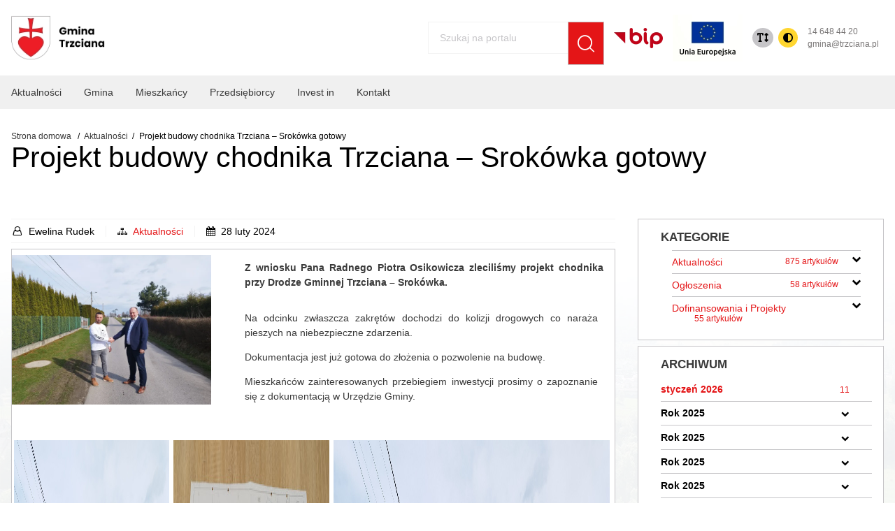

--- FILE ---
content_type: text/html; charset=UTF-8
request_url: https://www.trzciana.pl/projekt-budowy-chodnika-trzciana-srokowka-gotowy
body_size: 12549
content:

<!doctype html>
<html lang="pl" class="">

<head>
  	<meta charset="utf-8">
<title>Projekt budowy chodnika Trzciana – Srokówka gotowy | Gmina Trzciana</title>
<meta name="description" content="Na odcinku zwłaszcza zakrętów dochodzi do kolizji drogowych co naraża pieszych na niebezpieczne…" />
<meta name="keywords" content="jest" />
<meta property="og:image" content="https://www.trzciana.pl/modules/blog/dataimages//uploads/modules/blog/dataimages/42534053875640743803236057938402984280808218n.jpg"><meta property="og:image:width" content="2048"><meta property="og:image:height" content="1536"><meta property="og:url" content="https://www.trzciana.pl/projekt-budowy-chodnika-trzciana-srokowka-gotowy"><meta property="og:type" content="article"><meta property="og:title" content="Projekt budowy chodnika Trzciana – Srokówka gotowy"><meta property="og:description" content="Z wniosku Pana Radnego Piotra Osikowicza zleciliśmy projekt chodnika przy Drodze Gminnej Trzciana – Srokówka."><meta name="robots" content="index, follow" />
<meta name="dcterms.rights" content="Gmina Trzciana &copy; All Rights Reserved" >
<meta name="revisit-after" content="1 day" />
<meta name="generator" content="Powered by https://wavebrand.pl" />
<meta name="viewport" content="width=device-width, initial-scale=0.85, maximum-scale=5, minimum-scale=0" />
<link rel="shortcut icon" type="image/x-icon" href="https://www.trzciana.pl/assets/favicon.ico" />
	
  	<link href="https://www.trzciana.pl/theme/trzciana/cache/master_icon.css?20260119" rel="stylesheet" type="text/css"/>

	<link href="https://www.trzciana.pl/theme/trzciana/cache/master_fa6-icon.css?20260119" rel="stylesheet" type="text/css"/>

	<style type="text/css">
		/***************************/
		/****** FONT AWESOME 6 *****/
		/***************************/

		@font-face {
				font-family: "Font Awesome 6 Brands";
				src: url('https://www.trzciana.pl/theme/trzciana/fonts/fontawesome6/fa-brands-400.woff2') format('woff2'),
         			 url('https://www.trzciana.pl/theme/trzciana/fonts/fontawesome6/fa-brands-400.woff.woff') format('woff');
				font-weight: 400;
				font-style: normal;
				font-display: swap;
		}

		@font-face {
				font-family: "Font Awesome 6 Regular";
				src: url('https://www.trzciana.pl/theme/trzciana/fonts/fontawesome6/fa-regular-400.woff2') format('woff2'),
         			 url('https://www.trzciana.pl/theme/trzciana/fonts/fontawesome6/fa-regular-400.woff.woff') format('woff');
				font-weight: 400;
				font-style: normal;
				font-display: swap;
		}

		@font-face {
				font-family: "Font Awesome 6 Solid";
				src: url('https://www.trzciana.pl/theme/trzciana/fonts/fontawesome6/fa-solid-900.woff2') format('woff2'),
         			 url('https://www.trzciana.pl/theme/trzciana/fonts/fontawesome6/fa-solid-900.woff.woff') format('woff');
				font-weight: 900;
				font-style: normal;
				font-display: swap;
		}

		/***************************/
		/********** FONTS **********/
		/***************************/

		/* Montserrat Regular */

		@font-face {
				font-family: "Montserrat";
				src: url('https://www.trzciana.pl/theme/trzciana/fonts/Montserrat/Montserrat-Regular.woff2') format('woff2'),
         			url('https://www.trzciana.pl/theme/trzciana/fonts/Montserrat/Montserrat-Regular.woff') format('woff');
				font-weight: 400;
				font-style: normal;
				font-display: swap;
		}

		/* Montserrat Bold */

		@font-face {
				font-family: "Montserrat";
				src: url('https://www.trzciana.pl/theme/trzciana/fonts/Montserrat/Montserrat-Bold.woff2') format('woff2'),
         			url('https://www.trzciana.pl/theme/trzciana/fonts/Montserrat/Montserrat-Bold.woff') format('woff');
				font-weight: 700;
				font-style: normal;
				font-display: swap;
		}
		
		/* Montserrat SemiBold */

		@font-face {
				font-family: "Montserrat";
				src: url('https://www.trzciana.pl/theme/trzciana/fonts/Montserrat/Montserrat-SemiBold.woff2') format('woff2'),
         			url('https://www.trzciana.pl/theme/trzciana/fonts/Montserrat/Montserrat-SemiBold.woff') format('woff');
				font-weight: 600;
				font-style: normal;
				font-display: swap;
		}

		/* Montserrat Medium */

		@font-face {
				font-family: "Montserrat";
				src: url('https://www.trzciana.pl/theme/trzciana/fonts/Montserrat/Montserrat-Medium.woff2') format('woff2'),
         			url('https://www.trzciana.pl/theme/trzciana/fonts/Montserrat/Montserrat-Medium.woff') format('woff');
				font-weight: 500;
				font-style: normal;
				font-display: swap;
		}

		/* Playfair Medium */

		@font-face {
				font-family: "Playfair";
				src: url('https://www.trzciana.pl/theme/trzciana/fonts/Playfair/PlayfairDisplay-Medium.woff2') format('woff2'),
         			url('https://www.trzciana.pl/theme/trzciana/fonts/Playfair/PlayfairDisplay-Medium.woff') format('woff');
				font-weight: 500;
				font-style: normal;
				font-display: swap;
		}

		/* Playfair SemiBold */

		@font-face {
				font-family: "Playfair";
				src: url('https://www.trzciana.pl/theme/trzciana/fonts/Playfair/PlayfairDisplay-SemiBold.woff2') format('woff2'),
         			url('https://www.trzciana.pl/theme/trzciana/fonts/Playfair/PlayfairDisplay-SemiBold.woff') format('woff');
				font-weight: 600;
				font-style: normal;
				font-display: swap;
		}

		/* Playfair ExtraBold */

		@font-face {
				font-family: "Playfair";
				src: url('https://www.trzciana.pl/theme/trzciana/fonts/Playfair/PlayfairDisplay-ExtraBold.woff2') format('woff2'),
         			url('https://www.trzciana.pl/theme/trzciana/fonts/Playfair/PlayfairDisplay-ExtraBold.woff') format('woff');
				font-weight: 800;
				font-style: normal;
				font-display: swap;
		}

		/* Playfair Black */

		@font-face {
				font-family: "Playfair";
				src: url('https://www.trzciana.pl/theme/trzciana/fonts/Playfair/PlayfairDisplay-Black.woff2') format('woff2'),
         			url('https://www.trzciana.pl/theme/trzciana/fonts/Playfair/PlayfairDisplay-Black.woff') format('woff');
				font-weight: 900;
				font-style: normal;
				font-display: swap;
		}
	</style>
	
	<link href="https://www.trzciana.pl/theme/trzciana/cache/master_main.css?20260119" rel="stylesheet" type="text/css"/>
	
	<link href="https://www.trzciana.pl/theme/trzciana/css/master_main.css?20260119" rel="stylesheet" type="text/css"/>



	<script nonce="2f2764375185ae362fe12e7caeeec8a278f48331" type="text/javascript">
		var SITEURL = "https://www.trzciana.pl";
		var SITETHEME = "trzciana";
	</script>
</head>

<body>
  <div id="top-header"></div>
  <header class="stuckMenu">
    
<div id="middle-header">
  <div id="login-content" class="slide-element"></div>
  <div class="os-grid flex-wrap append-mobile">
    <div class="logo-section">
      <a href="https://www.trzciana.pl" class="logo" title="Strona Główna">
                <picture>
                                                <source srcset="https://www.trzciana.pl/cache_image/7252gmina-trzciana_x_77.webp" type="image/webp">
            <img class="picture" src="https://www.trzciana.pl/cache_image/7252gmina-trzciana_x_77.png" width="161.00965517241" height="77" alt="Gmina Trzciana">
        </picture>
                        <picture>
                                                <source srcset="https://www.trzciana.pl/cache_image/7253gmina-trzciana_x_77.webp" type="image/webp">
            <img class="picture" src="https://www.trzciana.pl/cache_image/7253gmina-trzciana_x_77.png" width="161.00965517241" height="77" alt="Gmina Trzciana">
        </picture>
                        <picture>
                                                <source srcset="https://www.trzciana.pl/cache_image/7162gmina-trzciana_x_77.webp" type="image/webp">
            <img class="picture" src="https://www.trzciana.pl/cache_image/7162gmina-trzciana_x_77.png" width="68.078620689655" height="77" alt="Gmina Trzciana">
        </picture>
        
        <!-- <h1> Gmina <br>Trzciana </h1> -->
      </a>
      
    </div>
    
    <a aria-label="Otwórz menu" class="mobile-burger" aria-label="Otwórz menu"><i class="icon reorder"></i></a>

    
    <div class="menu-container--secondary">
      <nav id="secondary-menu-wrap" class="clearfix">
              </nav>
  
      
      <ul class="btn-actions">
                  <li id="search-btn" title="Wyszukiwarka">
            <form id="livesearch" action="https://www.trzciana.pl/szukaj" method="get" name="search-form">
              <!-- Livesearch Start -->
              <label for="searchfield"  id="searchLabel">Szukaj na portalu</label>
              <input id="searchfield" name="keywords" type="text" autocomplete="off" placeholder='Szukaj na portalu'>
              <div id="suggestions" style="display: none"></div>
              <button class="search-button" aria-label="Szukaj"><i class="search link icon"></i></button>
              <!--/ Livesearch End -->
            </form>
          </li>
                <li>
          <a href="https://bip.malopolska.pl/ugtrzciana/"  title="bip">
                    <picture>
                                                <source data-lazyimage="https://www.trzciana.pl/cache_image/7158bip_70_x.webp" type="image/webp">
            <img class="picture" data-lazyimage="https://www.trzciana.pl/cache_image/7158bip_70_x.png" width="70" height="29.811858608894" alt="bip">
        </picture>
                  </a>
        </li>
        <li>
          <a href="https://www.trzciana.pl/dofinansowania-i-projekty"  title="bip">
                    <picture>
                                                <source data-lazyimage="https://www.trzciana.pl/cache_image/7708ue_100_x.webp" type="image/webp">
            <img class="picture" data-lazyimage="https://www.trzciana.pl/cache_image/7708ue_100_x.jpg" width="100" height="67" alt="ue">
        </picture>
                  </a>
        </li>
        <li id="wcag-actions">
          <button class="text radius" aria-label="Zmiana rozmiaru tekstu" title="Rozmiar czcionki">
             <i class="fas-icon text-height action"></i>     
          </button>
          <button class="contrast radius" aria-label="Zmiana kontrasu" title="Kontrast">
            <i class="fas-icon circle-half-stroke action"></i>
          </button>
        </li>
        <li class="down">
          <a href="tel:+146484420" title="telefon do gminy">
          14 648 44 20
          </a>
          <a href="mailto:gmina@trzciana.pl" title="email do gminy">
            gmina@trzciana.pl
          </a>
          

        </li>
              </ul>
    </div>
  </div>
  <div id="cart-content" class="slide-element"></div>
  <div id="search-content" class="slide-element"></div>
</div>


<div class="menu-container">
  <button class="close_menu" aria-label="Zamknij menu"><i class="icon close"></i></button>
  <nav id="menu-wrap">
    <div class="os-grid flex wrap">
      <ul class="sm topmenu pos_1" id="menu">
<li class="nav-item"><a href="./aktualnosci" class="normal" target="_self"><i class="NULL"></i><strong>Aktualności</strong></a></li>
<li class="nav-item"><a  class="normal"><i class="NULL"></i><strong>Gmina</strong></a><ul class="menu-submenu pos_2">
<li class="nav-submenu-item"><a href="https://www.trzciana.pl/gmina" class="normal"><i class="NULL"></i>Gmina</a></li>
<li class="nav-submenu-item"><a  class="normal"><i class="NULL"></i>Urząd Gminy</a><ul class="menu-submenu pos_3">
<li class="nav-submenu-item"><a href="https://www.trzciana.pl/schemat-organizacyjny" class="normal"><i class="NULL"></i>Schemat Organizacyjny</a></li>
<li class="nav-submenu-item"><a href="https://www.trzciana.pl/ochrona-danych-osobowych" class="normal"><i class="NULL"></i>Ochrona Danych Osobowych</a></li>
<li class="nav-submenu-item"><a href="https://www.trzciana.pl/deklaracja-dostepnosci" class="normal"><i class="NULL"></i>Deklaracja Dostępności</a></li>
<li class="nav-submenu-item"><a href="http://archiwum.trzciana.pl/" class="normal" target="_blank"><i class="NULL"></i>Stara Strona Internetowa</a></li>
</ul>
</li>
<li class="nav-submenu-item"><a href="https://www.trzciana.pl/wojt" class="normal"><i class="NULL"></i>Wójt</a></li>
<li class="nav-submenu-item"><a  class="normal"><i class="NULL"></i>Rada Gminy</a><ul class="menu-submenu pos_3">
<li class="nav-submenu-item"><a href="https://www.trzciana.pl/sklad-rady-gminy" class="normal"><i class="NULL"></i>Skład Rady Gminy</a></li>
<li class="nav-submenu-item"><a href="https://trzciana.sesja.pl/" class="normal" target="_blank"><i class="NULL"></i>Transmisja obrad Rady Gminy w Trzcianie</a></li>
</ul>
</li>
<li class="nav-submenu-item"><a href="https://www.trzciana.pl/solectwa" class="normal"><i class="NULL"></i>Sołectwa</a></li>
<li class="nav-submenu-item"><a  class="normal"><i class="NULL"></i>Oświata</a><ul class="menu-submenu pos_3">
<li class="nav-submenu-item"><a href="https://trzciana.edu.pl/" class="normal" target="_blank"><i class="NULL"></i>Zespół Placówek Oświatowych w Trzcianie</a></li>
<li class="nav-submenu-item"><a href="https://smtrzciana.pl/" class="normal" target="_blank"><i class="NULL"></i>Szkoła Muzyczna I stopnia w Trzcianie</a></li>
<li class="nav-submenu-item"><a href="https://przedszkoletrzciana.pl/" class="normal" target="_blank"><i class="NULL"></i>Publiczne Przedszkole w Trzcianie</a></li>
<li class="nav-submenu-item"><a href="https://pspleszczyna.pl/" class="normal" target="_blank"><i class="NULL"></i>Publiczna Szkoła Podstawowa w Leszczynie</a></li>
<li class="nav-submenu-item"><a href="https://splaktadolna.pl/" class="normal" target="_blank"><i class="NULL"></i>Publiczna Szkoła Podstawowa w Łąkcie Dolnej</a></li>
<li class="nav-submenu-item"><a href="http://www.pspkierlikowka.pl/" class="normal" target="_blank"><i class="NULL"></i>Publiczna Szkoła Podstawowa w Kierlikówce</a></li>
<li class="nav-submenu-item"><a href="https://pgkamionna.szkolnastrona.pl/" class="normal" target="_blank"><i class="NULL"></i>Publiczna Szkoła Podstawowa w Kamionnej</a></li>
</ul>
</li>
<li class="nav-submenu-item"><a  class="normal"><i class="NULL"></i>Jednostki Organizacyjne</a><ul class="menu-submenu pos_3">
<li class="nav-submenu-item"><a href="https://www.facebook.com/profile.php?id=61578435797831" class="normal" target="_blank"><i class="NULL"></i>Gminny Żłobek w Trzcianie</a></li>
<li class="nav-submenu-item"><a href="https://www.facebook.com/people/Centrum-Kultury-i-Turystyki-w-Trzcianie/100089954623290/" class="normal" target="_blank"><i class="NULL"></i>Centrum Kultury i Turystyki w Trzcianie</a></li>
<li class="nav-submenu-item"><a href="https://www.facebook.com/people/Gminna-Biblioteka-Publiczna-w-Trzcianie/100070051954770/" class="normal" target="_blank"><i class="NULL"></i>Gminna Biblioteka w Trzcianie</a></li>
<li class="nav-submenu-item"><a href="https://inkubator-trzciana.pl/" class="normal" target="_blank"><i class="NULL"></i>Gminny Inkubator Przedsiębiorczości w Trzcianie</a></li>
<li class="nav-submenu-item"><a href="https://www.facebook.com/people/Gminny-Klub-Dzieci%C4%99cy-Maja-w-Leszczynie/100063581550925/" class="normal" target="_blank"><i class="NULL"></i>Gminny Klub Dziecięcy „Maja" w Leszczynie</a></li>
<li class="nav-submenu-item"><a href="http://gopstrzciana.pl/" class="normal" target="_blank"><i class="NULL"></i>Gminny Ośrodek Pomocy Społecznej</a></li>
<li class="nav-submenu-item"><a href="https://bip.malopolska.pl/gzostrzciana,m,335980,o-jednostce.html" class="normal" target="_blank"><i class="NULL"></i>Gminny Zespół Obsługi Szkół</a></li>
<li class="nav-submenu-item"><a href="https://www.facebook.com/people/%C5%9Arodowiskowy-Dom-Samopomocy-Rdzawa/100064553659570/" class="normal" target="_blank"><i class="NULL"></i>Środowiskowy Dom Samopomocy w Rdzawie</a></li>
</ul>
</li>
<li class="nav-submenu-item"><a href="https://trzciana.pl/dofinansowania-i-projekty" class="normal" target="_self"><i class="NULL"></i>Dofinansowania i projekty</a><ul class="menu-submenu pos_3">
<li class="nav-submenu-item"><a class="normal">Narodowy Program Rozwoju Czytelnictwa</a></li>
<li class="nav-submenu-item"><a class="normal">PROW 2014-2020</a></li>
<li class="nav-submenu-item"><a href="https://trzciana.pl/polski-lad-rzadowy-program-odbudowy-zabytkow" class="normal" target="_blank"><i class="NULL"></i>POLSKI ŁAD Rządowy Program Odbudowy Zabytków</a></li>
<li class="nav-submenu-item"><a href="https://www.trzciana.pl/aktywacja-konta" class="normal"><i class="NULL"></i>POLSKI ŁAD Program Inwestycji Strategicznych</a></li>
<li class="nav-submenu-item"><a href="https://trzciana.pl/rezerwa-budzetu-panstwa" class="normal" target="_blank"><i class="NULL"></i>Rezerwa budżetu państwa</a></li>
<li class="nav-submenu-item"><a href="https://trzciana.pl/dofinansowania-i-projekty" class="normal" target="_blank"><i class="NULL"></i>Wdrożenie Programu ochrony powietrza w Gminie Trzciana</a></li>
<li class="nav-submenu-item"><a href="https://trzciana.pl/malopolskie-swietlice-wiejskie" class="normal" target="_blank"><i class="NULL"></i>Małopolskie świetlice wiejskie</a></li>
<li class="nav-submenu-item"><a href="https://www.trzciana.pl/aktywacja-konta" class="normal"><i class="NULL"></i>Program modernizacji obiektów sportowych &quot;ORLIK&quot;</a></li>
<li class="nav-submenu-item"><a href="https://trzciana.pl/posilek-w-szkole-i-w-domu" class="normal" target="_blank"><i class="NULL"></i>Posiłek w szkole i w domu</a></li>
<li class="nav-submenu-item"><a href="https://www.trzciana.pl/aktywacja-konta" class="normal"><i class="NULL"></i>Małopolska infrastruktura rekreacyjno-sportowa-MIRS</a><ul class="menu-submenu pos_4">
<li class="nav-submenu-item"><a href="http://archiwum.trzciana.pl/aktualnosci-czytnik/items/7888.html" class="normal" target="_blank"><i class="NULL"></i>Plac sportowo-rekreacyjny w Gminie Trzciana</a></li>
<li class="nav-submenu-item"><a class="normal">Zagospodarowanie przestrzeni publicznej na obiekt sportowo-rekreacyjny w miejscowości Kamionna</a></li>
</ul>
</li>
<li class="nav-submenu-item"><a href="https://trzciana.pl/sportowa-polska" class="normal" target="_blank"><i class="NULL"></i>SPORTOWA POLSKA</a></li>
<li class="nav-submenu-item"><a class="normal">CYFROWA GMINA</a></li>
<li class="nav-submenu-item"><a href="https://www.trzciana.pl/aktywacja-konta" class="normal"><i class="NULL"></i>Infrastruktura Domów Kultury</a><ul class="menu-submenu pos_4">
<li class="nav-submenu-item"><a class="normal">Dokończenie rozbudowy i przebudowy Świetlicy Wiejskiej w Kamionnej</a></li>
</ul>
</li>
<li class="nav-submenu-item"><a class="normal">Rządowy Fundusz Inwestycji Lokalnych</a></li>
<li class="nav-submenu-item"><a class="normal">Rządowy Fundusz Rozwoju Dróg</a></li>
<li class="nav-submenu-item"><a class="normal">Fundusz Rozwoju Przewozów Autobusowych</a></li>
<li class="nav-submenu-item"><a class="normal">Małopolskie tężnie solankowe</a></li>
<li class="nav-submenu-item"><a href="https://trzciana.pl/maluch-2022-2029" class="normal" target="_blank"><i class="NULL"></i>MALUCH+2022-2029/Aktywny Maluch 2022-2029</a></li>
</ul>
</li>
<li class="nav-submenu-item"><a href="https://bip.malopolska.pl/ugtrzciana,m,459798,wybory-prezydenta-rp-2025.html" class="normal" target="_self"><i class="NULL"></i>Wybory i Referenda</a></li>
</ul>
</li>
<li class="nav-item"><a  class="normal"><i class="NULL"></i><strong>Mieszkańcy</strong></a><ul class="menu-submenu pos_2">
<li class="nav-submenu-item"><a  class="normal"><i class="NULL"></i>Dla Mieszkańców</a><ul class="menu-submenu pos_3">
<li class="nav-submenu-item"><a href="https://sip.gison.pl/trzciana" class="normal" target="_blank"><i class="NULL"></i>System Informacji Przestrzennej</a></li>
<li class="nav-submenu-item"><a href="http://eurzad.trzciana.pl/" class="normal" target="_blank"><i class="NULL"></i>Portal Interesanta</a></li>
<li class="nav-submenu-item"><a href="https://www.trzciana.pl/punkt-potwierdzajacy-profil-zaufany" class="normal"><i class="NULL"></i>Punkt potwierdzający profil zaufany</a></li>
<li class="nav-submenu-item"><a href="http://trzciana.pl/sms/" class="normal" target="_blank"><i class="NULL"></i>System powiadamiania SMS</a></li>
<li class="nav-submenu-item"><a href="https://www.trzciana.pl/gospadarka-odpadami" class="normal"><i class="NULL"></i>Gospodarka odpadami</a></li>
<li class="nav-submenu-item"><a href="https://www.trzciana.pl/czyste-powietrze" class="normal"><i class="NULL"></i>Czyste powietrze</a></li>
<li class="nav-submenu-item"><a href="https://trzciana.pl/zapraszamy-do-skorzystania-z-uslug-ekodoradcy" class="normal" target="_blank"><i class="NULL"></i>Ekodoradca - Punkt konsultacyjny</a></li>
<li class="nav-submenu-item"><a href="/rejestr-zezwolen-na-prowadzenie-dzialalnosci-w-zakresie-oprozniania-zbiornikow-bezodplywowych" class="normal" target="_self"><i class="NULL"></i>Rejestr zezwoleń na prowadzenie działalności w zakresie opróżniania zbiorników bezodpływowych</a></li>
</ul>
</li>
<li class="nav-submenu-item"><a href="https://www.trzciana.pl/pliki-do-pobrania" class="normal"><i class="NULL"></i>Pliki do pobrania</a></li>
<li class="nav-submenu-item"><a  class="normal"><i class="NULL"></i>Sport i Turystyka</a><ul class="menu-submenu pos_3">
<li class="nav-submenu-item"><a href="https://www.trzciana.pl/moje-boisko-orlik-2012" class="normal"><i class="NULL"></i>Moje Boisko „Orlik -2012</a></li>
<li class="nav-submenu-item"><a href="https://www.trzciana.pl/wypozyczalnia-rowerow-elektrycznych" class="normal"><i class="NULL"></i>Wypożyczalnia rowerów elektrycznych</a></li>
</ul>
</li>
</ul>
</li>
<li class="nav-item"><a  class="normal"><i class="NULL"></i><strong>Przedsiębiorcy</strong></a><ul class="menu-submenu pos_2">
<li class="nav-submenu-item"><a href="https://inkubator-trzciana.pl/" class="normal" target="_blank"><i class="NULL"></i>Gminny Inkubator Przedsiębiorczości</a></li>
<li class="nav-submenu-item"><a href="https://www.trzciana.pl/home-invest-in" class="normal"><i class="NULL"></i>INVEST IN</a></li>
<li class="nav-submenu-item"><a href="https://www.trzciana.pl/ewidencja-gospodarcza" class="normal"><i class="NULL"></i>Ewidencja Gospodarcza</a></li>
</ul>
</li>
<li class="nav-item"><a class="normal"><strong>Invest in</strong></a><ul class="menu-submenu pos_2">
<li class="nav-submenu-item"><a href="https://www.trzciana.pl/home-invest-in" class="normal"><i class="NULL"></i>HOME</a></li>
<li class="nav-submenu-item"><a href="https://www.trzciana.pl/dlaczego-warto-tu-zainwestowac" class="normal"><i class="NULL"></i>Dlaczego warto tu zainwestować?</a></li>
<li class="nav-submenu-item"><a href="https://www.trzciana.pl/wsparcie-dla-inwestora" class="normal"><i class="NULL"></i>Wsparcie dla inwestora</a></li>
<li class="nav-submenu-item"><a href="https://www.trzciana.pl/oferta-lokalizacyjna" class="normal"><i class="NULL"></i>Oferta lokalizacyjna</a></li>
</ul>
</li>
<li class="nav-item"><a href="https://www.trzciana.pl/kontakt" class="normal"><i class="NULL"></i><strong>Kontakt</strong></a></li>
</ul>
    </div>
  </nav>
</div>  </header>
	
  <span class="scripts">
		<script integrity="sha256-/xUj+3OJU5yExlq6GSYGSHk7tPXikynS7ogEvDej/m4=" nonce="2f2764375185ae362fe12e7caeeec8a278f48331" src="https://www.trzciana.pl/theme/trzciana/js/jquery.min.js" crossorigin="anonymous"></script>
		<script integrity="sha256-kck/Hsh2RoIjcioMxlByi40iciY7Px9RSy40mDpfaDg=" nonce="2f2764375185ae362fe12e7caeeec8a278f48331" src="https://www.trzciana.pl/theme/trzciana/js/jquery-cookie.js" crossorigin="anonymous"></script>
		<script integrity="sha256-qz2yy4Z1ZK7Y6xgct/jcyiNNx4Kuxf4eiApydxOO/q0=" defer nonce="2f2764375185ae362fe12e7caeeec8a278f48331" src="https://www.trzciana.pl/theme/trzciana/js/jquery.ui.touch-punch.js"></script>
		<script nonce="2f2764375185ae362fe12e7caeeec8a278f48331" src="https://www.trzciana.pl/theme/trzciana/cache/master_main.js?20260119"></script>
					</span>
	  <div class="subheader">
  <div style="overflow:hidden">
  <div class="position-absolute full-bg" style="inset:0;margin-top:10rem;top:0;left:0; z-index:0">
            <picture>
                            <source media="(max-width: 375px)" data-lazyimage="https://www.trzciana.pl/cache_image/7237zdjecie-w-tle_375_x.webp" type="image/webp">
                                        <source media="(max-width: 650px)" data-lazyimage="https://www.trzciana.pl/cache_image/7237zdjecie-w-tle_650_x.webp" type="image/webp">
                                        <source media="(max-width: 768px)" data-lazyimage="https://www.trzciana.pl/cache_image/7237zdjecie-w-tle_768_x.webp" type="image/webp">
                        <source data-lazyimage="https://www.trzciana.pl/cache_image/7237zdjecie-w-tle_1920_x.webp" type="image/webp">
            <img class="picture" data-lazyimage="https://www.trzciana.pl/cache_image/7237zdjecie-w-tle_1920_x.jpg" width="1920" height="921" alt="zdjęcie w tle">
        </picture>
          </div>
</div> 
    <div class="os-grid">
      <div class="os-content clearfix">
                  <div class="os breadcrumb screen-100 tablet-50 phone-100">
            <ul itemscope itemtype="http://schema.org/BreadcrumbList"><li itemprop="itemListElement" itemscope="" itemtype="http://schema.org/ListItem"><a itemprop="item" href="https://www.trzciana.pl/" class="section"><span itemprop="name">Strona domowa</span></a><meta itemprop="position"content="1"></li>
<span class="divider"></span><li itemprop="itemListElement" itemscope="" itemtype="http://schema.org/ListItem"><a itemprop="item" href="https://www.trzciana.pl/aktualnosci/" class="section"><span itemprop="name">Aktualności</span></a><meta itemprop="position" content="2"><span class="divider"></span></li><li itemprop="itemListElement" itemscope="" itemtype="http://schema.org/ListItem"><div class="active section"><span itemprop="name">Projekt budowy chodnika Trzciana – Srokówka gotowy</span></div><meta itemprop="position" content="3"></li></ul>
          </div>
                <div class="subheader-content clearfix">
            <h1>Projekt budowy chodnika Trzciana – Srokówka gotowy</h1>        </div>
      </div>
    </div>
  </div>




    <!-- Full Layout -->
    <div id="page">
      <div class="clearfix">
    
	
		
	    
	  			
		    <div class="os-grid columns layout-single-left">
	<div class="screen-70 tablet-100 phone-100">
		<div class="os-content">
			<article id="article" class="clearfix">
        <div class="article__info-box">
    <div class="info-item"><i class="icon user"></i>Ewelina Rudek</div><div class="info-item"><i class="icon sitemap"></i><a href="/aktualnosci">Aktualności</a></div><div class="info-item"><i class="icon calendar"></i>28 luty 2024</div></div>                          <a href="https://www.trzciana.pl/file/[base64].jpg1" class="lightbox">
                  <picture>
                            <source media="(max-width: 375px)" data-lazyimage="https://www.trzciana.pl/cache_image/7973projekt-budowy-chodnika-trzciana-srokowka-gotowy_375_x.webp" type="image/webp">
                                        <source media="(max-width: 650px)" data-lazyimage="https://www.trzciana.pl/cache_image/7973projekt-budowy-chodnika-trzciana-srokowka-gotowy_650_x.webp" type="image/webp">
                                    <source data-lazyimage="https://www.trzciana.pl/cache_image/7973projekt-budowy-chodnika-trzciana-srokowka-gotowy_734_x.webp" type="image/webp">
            <img class="picture" data-lazyimage="https://www.trzciana.pl/cache_image/7973projekt-budowy-chodnika-trzciana-srokowka-gotowy_734_x.jpg" width="734" height="550.5" alt="Projekt budowy chodnika Trzciana – Srokówka gotowy">
        </picture>
                  </a>
          				<div class="description">
          <p>
            <b>Z wniosku Pana Radnego Piotra Osikowicza zleciliśmy projekt chodnika przy Drodze Gminnej Trzciana – Srokówka.</b>
          </p>
		  		  <div class="os-full clearfix " data-typ="txt" style="background-color: rgba(0, 0, 0, 0); color: rgb(74, 74, 105)"><div class="os-full clearfix"><div class="screen-100 tablet-100 phone-100 column"><div class="os-content" data-editable="text"><p>
Na odcinku zwłaszcza zakrętów dochodzi do kolizji drogowych co naraża pieszych na niebezpieczne zdarzenia.
</p>
<p>
Dokumentacja jest już gotowa do złożenia o&nbsp;pozwolenie na budowę.
</p>
<p>
Mieszkańców zainteresowanych przebiegiem inwestycji prosimy o&nbsp;zapoznanie się z&nbsp;dokumentacją w&nbsp;Urzędzie Gminy.
</p>
<p>
<br />
</p></div></div></div></div><div class="os-full clearfix " data-typ="txt" style="background-color: rgba(0, 0, 0, 0); color: rgb(74, 74, 105)"><div class="os-full clearfix"><div class="screen-100 tablet-100 phone-100 column"><div class="os-content clearfix"><div class="plug_item clearfix"><div class="plug_shortcode"><div id="gallery_150" class="gallery">
	<div class="clearfix gal_line" style="display: flex; align-items: center;">
					<div class='item' style="float: left; border: 3px solid #fff; overflow: hidden;">
		<a href="https://www.trzciana.pl/uploads/gallery/2024-03-01/2024-03-015206C6.jpg" class="lightbox">
			<picture>
				<source media="(max-width: 375px)" type="image/webp" srcset="https://www.trzciana.pl/thumbmaker.php?src=https://www.trzciana.pl/uploads/gallery/2024-03-01/2024-03-015206C6.jpg&h=375">
				<source media="(max-width: 650px)" type="image/webp" srcset="https://www.trzciana.pl/thumbmaker.php?src=https://www.trzciana.pl/uploads/gallery/2024-03-01/2024-03-015206C6.jpg&h=650">
				<source media="(max-width: 768px)" type="image/webp" srcset="https://www.trzciana.pl/thumbmaker.php?src=https://www.trzciana.pl/uploads/gallery/2024-03-01/2024-03-015206C6.jpg&h=768">
				<img src="https://www.trzciana.pl/thumbmaker.php?src=https://www.trzciana.pl/uploads/gallery/2024-03-01/2024-03-015206C6.jpg&h=1200">
			</picture>
		</a>
	</div>
				<div class='item' style="float: left; border: 3px solid #fff; overflow: hidden;">
		<a href="https://www.trzciana.pl/uploads/gallery/2024-03-01/2024-03-01874143.jpg" class="lightbox">
			<picture>
				<source media="(max-width: 375px)" type="image/webp" srcset="https://www.trzciana.pl/thumbmaker.php?src=https://www.trzciana.pl/uploads/gallery/2024-03-01/2024-03-01874143.jpg&h=375">
				<source media="(max-width: 650px)" type="image/webp" srcset="https://www.trzciana.pl/thumbmaker.php?src=https://www.trzciana.pl/uploads/gallery/2024-03-01/2024-03-01874143.jpg&h=650">
				<source media="(max-width: 768px)" type="image/webp" srcset="https://www.trzciana.pl/thumbmaker.php?src=https://www.trzciana.pl/uploads/gallery/2024-03-01/2024-03-01874143.jpg&h=768">
				<img src="https://www.trzciana.pl/thumbmaker.php?src=https://www.trzciana.pl/uploads/gallery/2024-03-01/2024-03-01874143.jpg&h=1200">
			</picture>
		</a>
	</div>
				<div class='item' style="float: left; border: 3px solid #fff; overflow: hidden;">
		<a href="https://www.trzciana.pl/uploads/gallery/2024-03-01/2024-03-0168B253.jpg" class="lightbox">
			<picture>
				<source media="(max-width: 375px)" type="image/webp" srcset="https://www.trzciana.pl/thumbmaker.php?src=https://www.trzciana.pl/uploads/gallery/2024-03-01/2024-03-0168B253.jpg&h=375">
				<source media="(max-width: 650px)" type="image/webp" srcset="https://www.trzciana.pl/thumbmaker.php?src=https://www.trzciana.pl/uploads/gallery/2024-03-01/2024-03-0168B253.jpg&h=650">
				<source media="(max-width: 768px)" type="image/webp" srcset="https://www.trzciana.pl/thumbmaker.php?src=https://www.trzciana.pl/uploads/gallery/2024-03-01/2024-03-0168B253.jpg&h=768">
				<img src="https://www.trzciana.pl/thumbmaker.php?src=https://www.trzciana.pl/uploads/gallery/2024-03-01/2024-03-0168B253.jpg&h=1200">
			</picture>
		</a>
	</div>
		</div>
	<div class="clearfix gal_line" style="display: flex; align-items: center;">
				<div class='item' style="float: left; border: 3px solid #fff; overflow: hidden;">
		<a href="https://www.trzciana.pl/uploads/gallery/2024-03-01/2024-03-010FB553.jpg" class="lightbox">
			<picture>
				<source media="(max-width: 375px)" type="image/webp" srcset="https://www.trzciana.pl/thumbmaker.php?src=https://www.trzciana.pl/uploads/gallery/2024-03-01/2024-03-010FB553.jpg&h=375">
				<source media="(max-width: 650px)" type="image/webp" srcset="https://www.trzciana.pl/thumbmaker.php?src=https://www.trzciana.pl/uploads/gallery/2024-03-01/2024-03-010FB553.jpg&h=650">
				<source media="(max-width: 768px)" type="image/webp" srcset="https://www.trzciana.pl/thumbmaker.php?src=https://www.trzciana.pl/uploads/gallery/2024-03-01/2024-03-010FB553.jpg&h=768">
				<img src="https://www.trzciana.pl/thumbmaker.php?src=https://www.trzciana.pl/uploads/gallery/2024-03-01/2024-03-010FB553.jpg&h=1200">
			</picture>
		</a>
	</div>
				<div class='item' style="float: left; border: 3px solid #fff; overflow: hidden;">
		<a href="https://www.trzciana.pl/uploads/gallery/2024-03-01/2024-03-01B7EB4F.jpg" class="lightbox">
			<picture>
				<source media="(max-width: 375px)" type="image/webp" srcset="https://www.trzciana.pl/thumbmaker.php?src=https://www.trzciana.pl/uploads/gallery/2024-03-01/2024-03-01B7EB4F.jpg&h=375">
				<source media="(max-width: 650px)" type="image/webp" srcset="https://www.trzciana.pl/thumbmaker.php?src=https://www.trzciana.pl/uploads/gallery/2024-03-01/2024-03-01B7EB4F.jpg&h=650">
				<source media="(max-width: 768px)" type="image/webp" srcset="https://www.trzciana.pl/thumbmaker.php?src=https://www.trzciana.pl/uploads/gallery/2024-03-01/2024-03-01B7EB4F.jpg&h=768">
				<img src="https://www.trzciana.pl/thumbmaker.php?src=https://www.trzciana.pl/uploads/gallery/2024-03-01/2024-03-01B7EB4F.jpg&h=1200">
			</picture>
		</a>
	</div>
				<div class='item' style="float: left; border: 3px solid #fff; overflow: hidden;">
		<a href="https://www.trzciana.pl/uploads/gallery/2024-03-01/2024-03-01805372.jpg" class="lightbox">
			<picture>
				<source media="(max-width: 375px)" type="image/webp" srcset="https://www.trzciana.pl/thumbmaker.php?src=https://www.trzciana.pl/uploads/gallery/2024-03-01/2024-03-01805372.jpg&h=375">
				<source media="(max-width: 650px)" type="image/webp" srcset="https://www.trzciana.pl/thumbmaker.php?src=https://www.trzciana.pl/uploads/gallery/2024-03-01/2024-03-01805372.jpg&h=650">
				<source media="(max-width: 768px)" type="image/webp" srcset="https://www.trzciana.pl/thumbmaker.php?src=https://www.trzciana.pl/uploads/gallery/2024-03-01/2024-03-01805372.jpg&h=768">
				<img src="https://www.trzciana.pl/thumbmaker.php?src=https://www.trzciana.pl/uploads/gallery/2024-03-01/2024-03-01805372.jpg&h=1200">
			</picture>
		</a>
	</div>
		</div>
</div><style>@charset "utf-8";.gallery .item{overflow:hidden;transition:all 300ms}.gallery .item img{min-height:100%;transition:all 300ms}.gallery .gal_line{display:flex;align-items:center}.gallery .item img:hover{transform:scale(1.02)}</style></div></div></div></div></div></div>        </div>
        				          
<div class="os-content article__shared-icons">
    <a target="_blank" aria-label="Przejdź na facebook" data-content="Udostępnij Facebook" href="https://www.facebook.com/sharer/sharer.php?u=https://www.trzciana.pl/projekt-budowy-chodnika-trzciana-srokowka-gotowy" class="os icon facebook positive button">
        <i class="icon facebook"></i>
    </a>
    <a  aria-label="Przejdź na Twitter" data-content="Udostępnij Twitter" href="https://twitter.com/home?status=https://www.trzciana.pl/projekt-budowy-chodnika-trzciana-srokowka-gotowy" class="os icon twitter positive button">
        <i class="icon twitter"></i>
    </a>
    <a aria-label="Przejdź na Pinterest" target="_blank" data-content="Udostępnij Pinterest" href="https://pinterest.com/pin/create/button/?url=&amp;media=https://www.trzciana.pl/projekt-budowy-chodnika-trzciana-srokowka-gotowy" class="os icon pinterest positive button">
        <i class="icon pinterest"></i>
    </a>
        <a data-id="358" aria-label="Polub artykuł" data-total="0" class="os like positive labeled icon button push-right">
        <i data-content="Lubię to "  class="heart icon"></i>
        <span>0</span>
    </a>
    </div>				      </article>
       
        
<script nonce="2f2764375185ae362fe12e7caeeec8a278f48331" type="application/ld+json">
{
  "@context": "https://schema.org",
  "@type": "WebPage"
    ,
  "review": [
    ]
  }
</script>
      		</div>
	</div>
	<div class="screen-30 tablet-100 phone-100">
	  <div class="blog-widgets" class="clearfix">
									<!-- Start Blog Categories -->
  <div id="blogcats" class="category_list">
    <h3 class="blog-widget__title">Kategorie</h3>
	  <div class="os-content clearfix">
		  <ul class="blog-menu" id="acats">
<li><a href="https://www.trzciana.pl/aktualnosci/" class="normal" title="Aktualności">Aktualności<small>(875)</small> </a><ul class="menu-submenu">
<li><a href="https://www.trzciana.pl/komunikaty-ostrzezenia/" class="normal" title="Komunikaty, ostrzeżenia">Komunikaty, ostrzeżenia<small>(133)</small> </a></li>
</ul>
</li>
<li><a href="https://www.trzciana.pl/ogloszenia/" class="normal" title="Ogłoszenia">Ogłoszenia<small>(58)</small> </a><ul class="menu-submenu">
<li><a href="https://www.trzciana.pl/ogloszenia-wojta/" class="normal" title="Wójt">Wójt<small>(39)</small> </a></li>
<li><a href="https://www.trzciana.pl/ogloszenia-rady-gminy/" class="normal" title="Rada gminy">Rada gminy<small>(2)</small> </a></li>
<li><a href="https://www.trzciana.pl/ogloszenia-sloltys-trzciany/" class="normal" title="Sołtys Trzciany">Sołtys Trzciany<small>(1)</small> </a></li>
</ul>
</li>
<li><a href="https://www.trzciana.pl/dofinansowania-i-projekty/" class="normal" title="Dofinansowania i Projekty">Dofinansowania i Projekty<small>(55)</small> </a><ul class="menu-submenu">
<li><a href="https://www.trzciana.pl/prow-2014-2020/" class="normal" title="PROW 2014-2020">PROW 2014-2020<small>(5)</small> </a></li>
<li><a href="https://www.trzciana.pl/cyfrowa-gmina/" class="normal" title="Cyfrowa Gmina">Cyfrowa Gmina<small>(0)</small> </a></li>
<li><a href="https://www.trzciana.pl/malopolskie-swietlice-wiejskie/" class="normal" title="Małopolskie Świetlice Wiejskie">Małopolskie Świetlice Wiejskie<small>(6)</small> </a></li>
<li><a href="https://www.trzciana.pl/malopolska-infrastruktura-rekreacyjno-sportowa-mirs/" class="normal" title="Małopolska infrastruktura rekreacyjno-sportowa-MIRS">Małopolska infrastruktura rekreacyjno-sportowa-MIRS<small>(0)</small> </a></li>
<li><a href="https://www.trzciana.pl/posilek-w-szkole-i-w-domu/" class="normal" title="Posiłek w szkole i w domu">Posiłek w szkole i w domu<small>(4)</small> </a></li>
<li><a href="https://www.trzciana.pl/modernizacja-kompleksow-sportowych-orlik/" class="normal" title="Modernizacja kompleksów sportowych ORLIK">Modernizacja kompleksów sportowych ORLIK<small>(0)</small> </a></li>
<li><a href="https://www.trzciana.pl/sportowa-polska/" class="normal" title="Sportowa Polska">Sportowa Polska<small>(1)</small> </a></li>
<li><a href="https://www.trzciana.pl/infrastruktura-domow-kultury/" class="normal" title="Infrastruktura domów kultury">Infrastruktura domów kultury<small>(2)</small> </a></li>
<li><a href="https://www.trzciana.pl/usuwanie-skutkow-klesk-zywiolowych/" class="normal" title="Usuwanie skutków klęsk żywiołowych">Usuwanie skutków klęsk żywiołowych<small>(1)</small> </a></li>
<li><a href="https://www.trzciana.pl/fundusz-rozwoju-przewozow-autobusowych/" class="normal" title="Fundusz Rozwoju Przewozów Autobusowych">Fundusz Rozwoju Przewozów Autobusowych<small>(1)</small> </a></li>
<li><a href="https://www.trzciana.pl/malopolskie-teznie-solankowe/" class="normal" title="Małopolskie tężnie solankowe">Małopolskie tężnie solankowe<small>(2)</small> </a></li>
<li><a href="https://www.trzciana.pl/polski-lad-program-inwestycji-strategicznych/" class="normal" title="POLSKI ŁAD-Program Inwestycji Strategicznych">POLSKI ŁAD-Program Inwestycji Strategicznych<small>(0)</small> </a></li>
<li><a href="https://www.trzciana.pl/polski-lad-rzadowy-program-odbudowy-zabytkow/" class="normal" title="POLSKI ŁAD Rządowy Program Odbudowy Zabytków">POLSKI ŁAD Rządowy Program Odbudowy Zabytków<small>(9)</small> </a></li>
<li><a href="https://www.trzciana.pl/maluch-2022-2029/" class="normal" title="MALUCH+ 2022-2029/Aktywny Maluch 2022-2029">MALUCH+ 2022-2029/Aktywny Maluch 2022-2029<small>(3)</small> </a></li>
<li><a href="https://www.trzciana.pl/narodowy-program-rozwoju-czytelnictwa/" class="normal" title="Narodowy Program Rozwoju Czytelnictwa">Narodowy Program Rozwoju Czytelnictwa<small>(1)</small> </a></li>
<li><a href="https://www.trzciana.pl/rzadowy-fundusz-rozwoju-drog/" class="normal" title="Rządowy Fundusz Rozwoju Dróg">Rządowy Fundusz Rozwoju Dróg<small>(3)</small> </a></li>
<li><a href="https://www.trzciana.pl/rezerwa-budzetu-panstwa/" class="normal" title="Rezerwa budżetu państwa">Rezerwa budżetu państwa<small>(10)</small> </a></li>
</ul>
</li>
</ul>
	  </div>
  </div>
<!-- End Blog Categories /--> 
<script nonce="2f2764375185ae362fe12e7caeeec8a278f48331" type="text/javascript"> 
// <![CDATA[
$(document).ready(function () {
	$("ul#acats").find('ul.menu-submenu').parent().prepend('<button aria-label=\"rozwiń/zwiń\"><i class=\"down arrow icon\"></i></button>');

	$('#acats button').click(function () {
		$(this).siblings('#acats ul.menu-submenu').slideToggle();
		$(this).children().toggleClass('vertically flipped');
		
	});
});
// ]]>
</script>											<!-- Start Blog Combobox -->
  <div id="artcombo" class="clearfix archiwum_list">
    <h3 class="blog-widget__title">Archiwum</h3>
    <div id="blgtabs" class="os-content">
      <div id="arc" class="os tab content">
        <div class="os divided list">
                              <div class="item item--flex">
                          <a href="https://www.trzciana.pl/blog/archive/2026-01/"> 
                <span>styczeń 2026</span>
                <small class="right floated os label">11 </small>
              </a>
                      </div>
                              <div class="item item--flex">
                          <span>Rok 2025</span>
              <small class="right floated os label"><i class="icon arrow down"></i></small>
              <div class="subitem">
                <a href="https://www.trzciana.pl/blog/archive/2025-12/"> 
                  <span>grudzień 2025</span>
                  <small class="right floated os label">33 </small>
                </a>
              </div>
                      </div>
                              <div class="item item--flex">
                          <span>Rok 2025</span>
              <small class="right floated os label"><i class="icon arrow down"></i></small>
              <div class="subitem">
                <a href="https://www.trzciana.pl/blog/archive/2025-11/"> 
                  <span>listopad 2025</span>
                  <small class="right floated os label">31 </small>
                </a>
              </div>
                      </div>
                              <div class="item item--flex">
                          <span>Rok 2025</span>
              <small class="right floated os label"><i class="icon arrow down"></i></small>
              <div class="subitem">
                <a href="https://www.trzciana.pl/blog/archive/2025-10/"> 
                  <span>październik 2025</span>
                  <small class="right floated os label">27 </small>
                </a>
              </div>
                      </div>
                              <div class="item item--flex">
                          <span>Rok 2025</span>
              <small class="right floated os label"><i class="icon arrow down"></i></small>
              <div class="subitem">
                <a href="https://www.trzciana.pl/blog/archive/2025-09/"> 
                  <span>wrzesień 2025</span>
                  <small class="right floated os label">26 </small>
                </a>
              </div>
                      </div>
                              <div class="item item--flex">
                          <span>Rok 2025</span>
              <small class="right floated os label"><i class="icon arrow down"></i></small>
              <div class="subitem">
                <a href="https://www.trzciana.pl/blog/archive/2025-08/"> 
                  <span>sierpień 2025</span>
                  <small class="right floated os label">15 </small>
                </a>
              </div>
                      </div>
                              <div class="item item--flex">
                          <span>Rok 2025</span>
              <small class="right floated os label"><i class="icon arrow down"></i></small>
              <div class="subitem">
                <a href="https://www.trzciana.pl/blog/archive/2025-07/"> 
                  <span>lipiec 2025</span>
                  <small class="right floated os label">33 </small>
                </a>
              </div>
                      </div>
                              <div class="item item--flex">
                          <span>Rok 2025</span>
              <small class="right floated os label"><i class="icon arrow down"></i></small>
              <div class="subitem">
                <a href="https://www.trzciana.pl/blog/archive/2025-06/"> 
                  <span>czerwiec 2025</span>
                  <small class="right floated os label">35 </small>
                </a>
              </div>
                      </div>
                              <div class="item item--flex">
                          <span>Rok 2025</span>
              <small class="right floated os label"><i class="icon arrow down"></i></small>
              <div class="subitem">
                <a href="https://www.trzciana.pl/blog/archive/2025-05/"> 
                  <span>maj 2025</span>
                  <small class="right floated os label">27 </small>
                </a>
              </div>
                      </div>
                              <div class="item item--flex">
                          <span>Rok 2025</span>
              <small class="right floated os label"><i class="icon arrow down"></i></small>
              <div class="subitem">
                <a href="https://www.trzciana.pl/blog/archive/2025-04/"> 
                  <span>kwiecień 2025</span>
                  <small class="right floated os label">27 </small>
                </a>
              </div>
                      </div>
                              <div class="item item--flex">
                          <span>Rok 2025</span>
              <small class="right floated os label"><i class="icon arrow down"></i></small>
              <div class="subitem">
                <a href="https://www.trzciana.pl/blog/archive/2025-03/"> 
                  <span>marzec 2025</span>
                  <small class="right floated os label">28 </small>
                </a>
              </div>
                      </div>
                              <div class="item item--flex">
                          <span>Rok 2025</span>
              <small class="right floated os label"><i class="icon arrow down"></i></small>
              <div class="subitem">
                <a href="https://www.trzciana.pl/blog/archive/2025-02/"> 
                  <span>luty 2025</span>
                  <small class="right floated os label">30 </small>
                </a>
              </div>
                      </div>
                              <div class="item item--flex">
                          <span>Rok 2025</span>
              <small class="right floated os label"><i class="icon arrow down"></i></small>
              <div class="subitem">
                <a href="https://www.trzciana.pl/blog/archive/2025-01/"> 
                  <span>styczeń 2025</span>
                  <small class="right floated os label">25 </small>
                </a>
              </div>
                      </div>
                              <div class="item item--flex">
                          <span>Rok 2024</span>
              <small class="right floated os label"><i class="icon arrow down"></i></small>
              <div class="subitem">
                <a href="https://www.trzciana.pl/blog/archive/2024-12/"> 
                  <span>grudzień 2024</span>
                  <small class="right floated os label">39 </small>
                </a>
              </div>
                      </div>
                              <div class="item item--flex">
                          <span>Rok 2024</span>
              <small class="right floated os label"><i class="icon arrow down"></i></small>
              <div class="subitem">
                <a href="https://www.trzciana.pl/blog/archive/2024-11/"> 
                  <span>listopad 2024</span>
                  <small class="right floated os label">37 </small>
                </a>
              </div>
                      </div>
                              <div class="item item--flex">
                          <span>Rok 2024</span>
              <small class="right floated os label"><i class="icon arrow down"></i></small>
              <div class="subitem">
                <a href="https://www.trzciana.pl/blog/archive/2024-10/"> 
                  <span>październik 2024</span>
                  <small class="right floated os label">28 </small>
                </a>
              </div>
                      </div>
                              <div class="item item--flex">
                          <span>Rok 2024</span>
              <small class="right floated os label"><i class="icon arrow down"></i></small>
              <div class="subitem">
                <a href="https://www.trzciana.pl/blog/archive/2024-09/"> 
                  <span>wrzesień 2024</span>
                  <small class="right floated os label">28 </small>
                </a>
              </div>
                      </div>
                              <div class="item item--flex">
                          <span>Rok 2024</span>
              <small class="right floated os label"><i class="icon arrow down"></i></small>
              <div class="subitem">
                <a href="https://www.trzciana.pl/blog/archive/2024-08/"> 
                  <span>sierpień 2024</span>
                  <small class="right floated os label">28 </small>
                </a>
              </div>
                      </div>
                              <div class="item item--flex">
                          <span>Rok 2024</span>
              <small class="right floated os label"><i class="icon arrow down"></i></small>
              <div class="subitem">
                <a href="https://www.trzciana.pl/blog/archive/2024-07/"> 
                  <span>lipiec 2024</span>
                  <small class="right floated os label">33 </small>
                </a>
              </div>
                      </div>
                              <div class="item item--flex">
                          <span>Rok 2024</span>
              <small class="right floated os label"><i class="icon arrow down"></i></small>
              <div class="subitem">
                <a href="https://www.trzciana.pl/blog/archive/2024-06/"> 
                  <span>czerwiec 2024</span>
                  <small class="right floated os label">24 </small>
                </a>
              </div>
                      </div>
                              <div class="item item--flex">
                          <span>Rok 2024</span>
              <small class="right floated os label"><i class="icon arrow down"></i></small>
              <div class="subitem">
                <a href="https://www.trzciana.pl/blog/archive/2024-05/"> 
                  <span>maj 2024</span>
                  <small class="right floated os label">23 </small>
                </a>
              </div>
                      </div>
                              <div class="item item--flex">
                          <span>Rok 2024</span>
              <small class="right floated os label"><i class="icon arrow down"></i></small>
              <div class="subitem">
                <a href="https://www.trzciana.pl/blog/archive/2024-04/"> 
                  <span>kwiecień 2024</span>
                  <small class="right floated os label">20 </small>
                </a>
              </div>
                      </div>
                              <div class="item item--flex">
                          <span>Rok 2024</span>
              <small class="right floated os label"><i class="icon arrow down"></i></small>
              <div class="subitem">
                <a href="https://www.trzciana.pl/blog/archive/2024-03/"> 
                  <span>marzec 2024</span>
                  <small class="right floated os label">50 </small>
                </a>
              </div>
                      </div>
                              <div class="item item--flex">
                          <span>Rok 2024</span>
              <small class="right floated os label"><i class="icon arrow down"></i></small>
              <div class="subitem">
                <a href="https://www.trzciana.pl/blog/archive/2024-02/"> 
                  <span>luty 2024</span>
                  <small class="right floated os label">34 </small>
                </a>
              </div>
                      </div>
                              <div class="item item--flex">
                          <span>Rok 2024</span>
              <small class="right floated os label"><i class="icon arrow down"></i></small>
              <div class="subitem">
                <a href="https://www.trzciana.pl/blog/archive/2024-01/"> 
                  <span>styczeń 2024</span>
                  <small class="right floated os label">35 </small>
                </a>
              </div>
                      </div>
                              <div class="item item--flex">
                          <span>Rok 2023</span>
              <small class="right floated os label"><i class="icon arrow down"></i></small>
              <div class="subitem">
                <a href="https://www.trzciana.pl/blog/archive/2023-12/"> 
                  <span>grudzień 2023</span>
                  <small class="right floated os label">27 </small>
                </a>
              </div>
                      </div>
                              <div class="item item--flex">
                          <span>Rok 2023</span>
              <small class="right floated os label"><i class="icon arrow down"></i></small>
              <div class="subitem">
                <a href="https://www.trzciana.pl/blog/archive/2023-11/"> 
                  <span>listopad 2023</span>
                  <small class="right floated os label">32 </small>
                </a>
              </div>
                      </div>
                              <div class="item item--flex">
                          <span>Rok 2023</span>
              <small class="right floated os label"><i class="icon arrow down"></i></small>
              <div class="subitem">
                <a href="https://www.trzciana.pl/blog/archive/2023-10/"> 
                  <span>październik 2023</span>
                  <small class="right floated os label">39 </small>
                </a>
              </div>
                      </div>
                              <div class="item item--flex">
                          <span>Rok 2023</span>
              <small class="right floated os label"><i class="icon arrow down"></i></small>
              <div class="subitem">
                <a href="https://www.trzciana.pl/blog/archive/2023-09/"> 
                  <span>wrzesień 2023</span>
                  <small class="right floated os label">16 </small>
                </a>
              </div>
                      </div>
                              <div class="item item--flex">
                          <span>Rok 2023</span>
              <small class="right floated os label"><i class="icon arrow down"></i></small>
              <div class="subitem">
                <a href="https://www.trzciana.pl/blog/archive/2023-08/"> 
                  <span>sierpień 2023</span>
                  <small class="right floated os label">27 </small>
                </a>
              </div>
                      </div>
                              <div class="item item--flex">
                          <span>Rok 2023</span>
              <small class="right floated os label"><i class="icon arrow down"></i></small>
              <div class="subitem">
                <a href="https://www.trzciana.pl/blog/archive/2023-07/"> 
                  <span>lipiec 2023</span>
                  <small class="right floated os label">16 </small>
                </a>
              </div>
                      </div>
                            </div>
      </div>
    </div>
  </div>
<!-- End Blog Combobox /-->
											
      <!-- Start Popular Article -->
            <div class="popular-list">
        <h3 class="blog-widget__title">Popularne artykuły</h3>
                  <div class="item">
            <a class="popular-list__image-wrap os-content-half" href="https://www.trzciana.pl/jarmark-bozonarodzeniowy-w-trzcianie">
                      <picture>
                                                <source data-lazyimage="https://www.trzciana.pl/cache_image/7852jarmark-bozonarodzeniowy-w-trzcianie_100_x.webp" type="image/webp">
            <img class="picture" data-lazyimage="https://www.trzciana.pl/cache_image/7852jarmark-bozonarodzeniowy-w-trzcianie_100_x.jpg" width="100" height="75" alt="JARMARK BOŻONARODZENIOWY W TRZCIANIE">
        </picture>
                    </a>
            <div class="os-content-half">
              <div class="header"><a href="https://www.trzciana.pl/jarmark-bozonarodzeniowy-w-trzcianie" class="inverted">JARMARK BOŻONARODZENIOWY W TRZCIANIE</a></div>
              <small class="popular__created"> 20 gru 2023</small>
            </div>
          </div>
                  <div class="item">
            <a class="popular-list__image-wrap os-content-half" href="https://www.trzciana.pl/konkurs-na-najpiekniejsza-szopke-bozonarodzeniowa">
                      <picture>
                                                <source data-lazyimage="https://www.trzciana.pl/cache_image/7841konkurs-na-najpiekniejsza-szopke-bozonarodzeniowa_100_x.webp" type="image/webp">
            <img class="picture" data-lazyimage="https://www.trzciana.pl/cache_image/7841konkurs-na-najpiekniejsza-szopke-bozonarodzeniowa_100_x.jpg" width="100" height="90.13671875" alt="Konkurs na &quot;Najpiękniejszą Szopkę Bożonarodzeniową&quot;">
        </picture>
                    </a>
            <div class="os-content-half">
              <div class="header"><a href="https://www.trzciana.pl/konkurs-na-najpiekniejsza-szopke-bozonarodzeniowa" class="inverted">Konkurs na &quot;Najpiękniejszą Szopkę Bożonarodzeniową&quot;</a></div>
              <small class="popular__created"> 12 gru 2023</small>
            </div>
          </div>
                  <div class="item">
            <a class="popular-list__image-wrap os-content-half" href="https://www.trzciana.pl/rozstrzygniecie-przetargu-kamionna-zastawie-pod-be">
                      <picture>
                                                <source data-lazyimage="https://www.trzciana.pl/cache_image/7727rozstrzygniecie-przetargu-kamionna-zastawie-pod-beldno_100_x.webp" type="image/webp">
            <img class="picture" data-lazyimage="https://www.trzciana.pl/cache_image/7727rozstrzygniecie-przetargu-kamionna-zastawie-pod-beldno_100_x.jpg" width="100" height="133.38150289017" alt="Rozstrzygnięcie przetargu Kamionna - Zastawie pod Bełdno.">
        </picture>
                    </a>
            <div class="os-content-half">
              <div class="header"><a href="https://www.trzciana.pl/rozstrzygniecie-przetargu-kamionna-zastawie-pod-be" class="inverted">Rozstrzygnięcie przetargu Kamionna - Zastawie pod&#8230;</a></div>
              <small class="popular__created"> 05 paź 2023</small>
            </div>
          </div>
                  <div class="item">
            <a class="popular-list__image-wrap os-content-half" href="https://www.trzciana.pl/dzien-pracownika-socjalnego">
                      <picture>
                                                <source data-lazyimage="https://www.trzciana.pl/cache_image/7805dzien-pracownika-socjalnego_100_x.webp" type="image/webp">
            <img class="picture" data-lazyimage="https://www.trzciana.pl/cache_image/7805dzien-pracownika-socjalnego_100_x.jpg" width="100" height="65.673828125" alt="Dzień pracownika socjalnego">
        </picture>
                    </a>
            <div class="os-content-half">
              <div class="header"><a href="https://www.trzciana.pl/dzien-pracownika-socjalnego" class="inverted">Dzień pracownika socjalnego</a></div>
              <small class="popular__created"> 21 lis 2023</small>
            </div>
          </div>
                  <div class="item">
            <a class="popular-list__image-wrap os-content-half" href="https://www.trzciana.pl/ostrzezenie-hydrologiczne-i-meteorologiczne">
                      <picture>
                                                <source data-lazyimage="https://www.trzciana.pl/cache_image/7366ostrzezenie-hydrologiczne-i-meteorologiczne_100_x.webp" type="image/webp">
            <img class="picture" data-lazyimage="https://www.trzciana.pl/cache_image/7366ostrzezenie-hydrologiczne-i-meteorologiczne_100_x.jpg" width="100" height="56" alt="OSTRZEŻENIE HYDROLOGICZNE I METEOROLOGICZNE">
        </picture>
                    </a>
            <div class="os-content-half">
              <div class="header"><a href="https://www.trzciana.pl/ostrzezenie-hydrologiczne-i-meteorologiczne" class="inverted">OSTRZEŻENIE HYDROLOGICZNE I METEOROLOGICZNE</a></div>
              <small class="popular__created"> 17 lip 2023</small>
            </div>
          </div>
                  <div class="item">
            <a class="popular-list__image-wrap os-content-half" href="https://www.trzciana.pl/5-te-gminne-dozynki-za-nami">
                      <picture>
                                                <source data-lazyimage="https://www.trzciana.pl/cache_image/76435-te-gminne-dozynki-za-nami_100_x.webp" type="image/webp">
            <img class="picture" data-lazyimage="https://www.trzciana.pl/cache_image/76435-te-gminne-dozynki-za-nami_100_x.jpg" width="100" height="66.650390625" alt="5-te Gminne Dożynki za nami">
        </picture>
                    </a>
            <div class="os-content-half">
              <div class="header"><a href="https://www.trzciana.pl/5-te-gminne-dozynki-za-nami" class="inverted">5-te Gminne Dożynki za nami</a></div>
              <small class="popular__created"> 07 wrz 2023</small>
            </div>
          </div>
                  <div class="item">
            <a class="popular-list__image-wrap os-content-half" href="https://www.trzciana.pl/zaproszenie-na-xliv-sesje-rady-gminy">
                      <picture>
                                                <source data-lazyimage="https://www.trzciana.pl/cache_image/7847zaproszenie-na-xliv-sesje-rady-gminy_100_x.webp" type="image/webp">
            <img class="picture" data-lazyimage="https://www.trzciana.pl/cache_image/7847zaproszenie-na-xliv-sesje-rady-gminy_100_x.jpg" width="100" height="59.712230215827" alt="ZAPROSZENIE NA XLIV SESJE RADY GMINY">
        </picture>
                    </a>
            <div class="os-content-half">
              <div class="header"><a href="https://www.trzciana.pl/zaproszenie-na-xliv-sesje-rady-gminy" class="inverted">ZAPROSZENIE NA XLIV SESJE RADY GMINY</a></div>
              <small class="popular__created"> 14 gru 2023</small>
            </div>
          </div>
                  <div class="item">
            <a class="popular-list__image-wrap os-content-half" href="https://www.trzciana.pl/nabor-na-mieszkania-budowlane-w-trzcianie-przez-si">
                      <picture>
                                                <source data-lazyimage="https://www.trzciana.pl/cache_image/7829nabor-na-mieszkania-budowlane-w-trzcianie-przez-sim-malopolska-rusza_100_x.webp" type="image/webp">
            <img class="picture" data-lazyimage="https://www.trzciana.pl/cache_image/7829nabor-na-mieszkania-budowlane-w-trzcianie-przez-sim-malopolska-rusza_100_x.jpg" width="100" height="55.032679738562" alt="Nabór na mieszkania budowlane w Trzcianie przez SIM Małopolska rusza!">
        </picture>
                    </a>
            <div class="os-content-half">
              <div class="header"><a href="https://www.trzciana.pl/nabor-na-mieszkania-budowlane-w-trzcianie-przez-si" class="inverted">Nabór na mieszkania budowlane w Trzcianie przez SIM&#8230;</a></div>
              <small class="popular__created"> 05 gru 2023</small>
            </div>
          </div>
                  <div class="item">
            <a class="popular-list__image-wrap os-content-half" href="https://www.trzciana.pl/otrzymalismy-1-181-07493-zl-z-rzadowego-programu-o">
                      <picture>
                                                <source data-lazyimage="https://www.trzciana.pl/cache_image/7431otrzymalismy-1-181-07493-zl-z-rzadowego-programu-odbudowy-zabytkow_100_x.webp" type="image/webp">
            <img class="picture" data-lazyimage="https://www.trzciana.pl/cache_image/7431otrzymalismy-1-181-07493-zl-z-rzadowego-programu-odbudowy-zabytkow_100_x.jpg" width="100" height="133.26226012793" alt="Otrzymaliśmy 1 181 074,93 zł z Rządowego Programu Odbudowy Zabytków.">
        </picture>
                    </a>
            <div class="os-content-half">
              <div class="header"><a href="https://www.trzciana.pl/otrzymalismy-1-181-07493-zl-z-rzadowego-programu-o" class="inverted">Otrzymaliśmy 1 181 074,93 zł z Rządowego Programu&#8230;</a></div>
              <small class="popular__created"> 26 lip 2023</small>
            </div>
          </div>
                      </div>
        <!-- End Popular Article /--> 				
	</div>

<script nonce="2f2764375185ae362fe12e7caeeec8a278f48331">
	$(document).ready(function(){
		var text = '';
		$('.category_list ul li a small').each(function(){
			var html = $(this).html();
			html = html.replace('(','');
			html = html.replace(')','');
			  if(html == 1){
				text = ' artykuł';
			  } else if (html >= 2 && html <= 4){
				text = ' artykuły';
			  } else if (html >= 5){
				text = ' artykułów';
			  }
			$(this).html(html + text);
		});
	});
</script>

	</div>
</div>
<script nonce="2f2764375185ae362fe12e7caeeec8a278f48331" type="application/ld+json">
{
  "@context": "https://schema.org",
  "@type": "NewsArticle",
  "url": "https://www.trzciana.pl/projekt-budowy-chodnika-trzciana-srokowka-gotowy",
  "mainEntityOfPage": {
    "@type": "WebPage",
    "@id": "https://google.com/article"
  },
  "headline": "Projekt budowy chodnika Trzciana – Srokówka gotowy",
  "image": [
    "https://www.trzciana.pl//modules/blog/dataimages/uploads/modules/blog/dataimages/42534053875640743803236057938402984280808218n.jpg"
  ],
  "datePublished": "2024-02-28 10:30:00",
  "dateModified": "2024-03-01 13:22:55",
  "description": "Z wniosku Pana Radnego Piotra Osikowicza zleciliśmy projekt chodnika przy Drodze Gminnej Trzciana – Srokówka.",
  "articleBody": "&amp;lt;div class=&amp;quot;os-full clearfix &amp;quot; data-typ=&amp;quot;txt&amp;quot; style=&amp;quot;background-color: rgba(0, 0, 0, 0); color: rgb(74, 74, 105)&amp;quot;&amp;gt;&amp;lt;div class=&amp;quot;os-full clearfix&amp;quot;&amp;gt;&amp;lt;div class=&amp;quot;screen-100 tablet-100 phone-100 column&amp;quot;&amp;gt;&amp;lt;div class=&amp;quot;os-content&amp;quot; data-editable=&amp;quot;text&amp;quot;&amp;gt;&amp;lt;p&amp;gt;
Na odcinku zwłaszcza zakręt&oacute;w dochodzi do kolizji drogowych co naraża pieszych na niebezpieczne zdarzenia.
&amp;lt;/p&amp;gt;
&amp;lt;p&amp;gt;
Dokumentacja jest już gotowa do złożenia o pozwolenie na budowę.
&amp;lt;/p&amp;gt;
&amp;lt;p&amp;gt;
Mieszkańc&oacute;w zainteresowanych przebiegiem inwestycji prosimy o zapoznanie się z dokumentacją w Urzędzie Gminy.
&amp;lt;/p&amp;gt;
&amp;lt;p&amp;gt;
&amp;lt;br&amp;gt;
&amp;lt;/p&amp;gt;&amp;lt;/div&amp;gt;&amp;lt;/div&amp;gt;&amp;lt;/div&amp;gt;&amp;lt;/div&amp;gt;&amp;lt;div class=&amp;quot;os-full clearfix &amp;quot; data-typ=&amp;quot;txt&amp;quot; style=&amp;quot;background-color: rgba(0, 0, 0, 0); color: rgb(74, 74, 105)&amp;quot;&amp;gt;&amp;lt;div class=&amp;quot;os-full clearfix&amp;quot;&amp;gt;&amp;lt;div class=&amp;quot;screen-100 tablet-100 phone-100 column&amp;quot;&amp;gt;&amp;lt;div class=&amp;quot;os-content clearfix&amp;quot;&amp;gt;&amp;lt;div class=&amp;quot;plug_item clearfix&amp;quot;&amp;gt;&amp;lt;div class=&amp;quot;plug_shortcode&amp;quot;&amp;gt;%%gallery/2024-03-01%%&amp;lt;/div&amp;gt;&amp;lt;/div&amp;gt;&amp;lt;/div&amp;gt;&amp;lt;/div&amp;gt;&amp;lt;/div&amp;gt;&amp;lt;/div&amp;gt;",
  "author": {
    "@type": "Person",
    "name": "Ewelina Rudek",
    "url": "https://www.trzciana.pl/profil/erudek"
  },
  "publisher": {
    "@type": "Organization",
    "name": "Gmina Trzciana",
    "logo": {
      "@type": "ImageObject",
      "url": "https://www.trzciana.pl/uploads/"
    }
  }
}
</script>
<script nonce="2f2764375185ae362fe12e7caeeec8a278f48331" src="https://www.trzciana.pl/modules/blog/common.js"></script>

		
	
  </div>    </div>
    <!-- Full Layout /-->
    


<link href="https://www.trzciana.pl/modules/blog/master_main.css?20230330115103" rel="stylesheet" type="text/css" />
<script nonce="2f2764375185ae362fe12e7caeeec8a278f48331" class='script-blog' type="text/javascript" src="https://www.trzciana.pl/modules/blog/master_main.js?20230330115103"></script>
<div class="os-full clearfix" id="system_18">
        <div class="logo">
                        <picture>
                                                <source data-lazyimage="https://www.trzciana.pl/cache_image/7175zdjecia-logo-gminy_180_x.webp" type="image/webp">
            <img class="picture" data-lazyimage="https://www.trzciana.pl/cache_image/7175zdjecia-logo-gminy_180_x.png" width="180" height="198" alt="zdjęcia logo gminy">
        </picture>
                </div>
        <div class="overlay">
                        <picture>
                            <source media="(max-width: 375px)" data-lazyimage="https://www.trzciana.pl/cache_image/7174tlo_375_x.webp" type="image/webp">
                                        <source media="(max-width: 650px)" data-lazyimage="https://www.trzciana.pl/cache_image/7174tlo_650_x.webp" type="image/webp">
                                        <source media="(max-width: 768px)" data-lazyimage="https://www.trzciana.pl/cache_image/7174tlo_768_x.webp" type="image/webp">
                        <source data-lazyimage="https://www.trzciana.pl/cache_image/7174tlo_x_1500.webp" type="image/webp">
            <img class="picture" data-lazyimage="https://www.trzciana.pl/cache_image/7174tlo_x_1500.jpg" width="2250" height="1500" alt="tło">
        </picture>
                </div>
        <div class="os-full clearfix " data-typ="txt" style="background-color: rgba(0, 0, 0, 0); color: rgb(74, 74, 105)"><div class="os-grid clearfix"><div class="screen-33 tablet-33 phone-100 column"><div class="os-content" data-editable="text"><h4>
 Godziny otwarcia urzędu </h4>

<table>
<tbody>
<tr>
     <td>
 <strong>
Poniedziałek</strong>
 </td>
     <td>
 <p>
 7:30-15:30 </p>
 </td>
</tr>
<tr>
     <td>
 <strong>
Wtorek</strong>
 </td>
     <td>
 <p>
 7:30-15:30 </p>
 </td>
</tr>
<tr>
     <td>
 <strong>
Środa</strong>
 </td>
     <td>
 <p>
 7:30-15:30 </p>
 </td>
</tr>
<tr>
     <td>
 <strong>
Czwartek</strong>
 </td>
     <td>
 <p>
 7:30-15:30 </p>
 </td>
</tr>
<tr>
     <td>
 <strong>
Piątek</strong>
 </td>
     <td>
 <p>
 7:30-15:30 </p>
 </td>
</tr>

</tbody>
</table></div></div><div class="screen-33 tablet-33 phone-100 column"><div class="os-content" data-editable="text"><h4>
 Urząd gminy trzciana </h4>
<strong>
 Adres: </strong>
<p>
Trzciana 302, <br />
 32-733 Trzciana</p>
<strong>
 Sekretariat: </strong>
<p>
 tel: <a href="tel:+146484420">
 14 648 44 20 </a>
 <br />
e-mail:  <a href="mailto:gmina@trzciana.pl">
gmina@trzciana.pl </a>
 </p></div></div><div class="screen-33 tablet-33 phone-100 column"><div class="os-content" data-editable="text"><h4>
 Szybkie linki </h4>

<ul>
<li>
<a href="deklaracja-dostepnosci">
 Deklaracja dostępności </a>
</li>
<li>
 <a href="polityka-prywatnosci">
Polityka Prywatności</a>
 </li>
<li>
 <a href="rodo">
 RODO </a>
 </li>
<li>
 <a href="kontakt">
 Kontakt </a>
 </li>
</ul></div></div></div></div></div>

<style>#system_18{position:relative;padding-top:6rem;overflow:hidden;background-color:var(--white);border-bottom:1px solid var(--line)}#system_18 .os-full{padding-top:10rem}#system_18 strong{color:var(--text-color)}#system_18 .logo{position:absolute;z-index:5;left:50%;top:0;width:max-content;transform:translateX(-50%)}#system_18 h4{margin-bottom:1em;text-transform:uppercase}#system_18 table{margin:0 auto}#system_18 table td:first-child{text-align:right}#system_18 table td:last-child{text-align:left;padding-left:1em;padding-right:1em}#system_18 .os-content{text-align:center;position:relative;z-index:3}#system_18 ul{list-style-type:none} #system_18 .overlay img{ position:absolute; filter:grayscale(1); z-index:1; opacity:0.07; object-fit:cover; object-position:50% 55%; max-height:100%; min-width:100%; min-height:100%}@media only screen and (max-width:767px){#system_18 table td:last-child{padding:0 2rem 0 1rem}#system_18 .os-full{padding-top:7rem}}#system_18 [data-typ] > .os-grid{flex-wrap:wrap}#system_18 [data-typ] [data-editable="text"]{background:initial;height:initial;border:initial;padding:initial}#system_18 [data-typ] > div > div{padding:0 !important}#system_18 [data-typ] .os-content{padding:initial}</style> <div class="os-full clearfix" id="system_19">
        
        <div class="os-grid clearfix">
            <div class="containter">
                <div class="finance"> 
                            <picture>
                                                <source data-lazyimage="https://www.trzciana.pl/cache_image/7186fundusze-europejskie_50_x.webp" type="image/webp">
            <img class="picture" data-lazyimage="https://www.trzciana.pl/cache_image/7186fundusze-europejskie_50_x.png" width="50" height="100" alt="fundusze europejskie">
        </picture>
                            <div class="text">
                        <h4> Fundusze <br />Europejskie</h4>
                        <p> Polska Cyfrowa </p>
                    </div>
                </div>

                <div class="finance"> 
                            <picture>
                                                <source data-lazyimage="https://www.trzciana.pl/cache_image/7185rzeczpospolita-polska_100_x.webp" type="image/webp">
            <img class="picture" data-lazyimage="https://www.trzciana.pl/cache_image/7185rzeczpospolita-polska_100_x.png" width="100" height="66.666666666667" alt="Rzeczpospolita Polska">
        </picture>
                            <div class="text"><h4> Rzeczpospolita <br />Polska</h4></div>
                </div>

                <div class="finance"> 
                    <div class="text">
                        <h4> Unia Europejska</h4>
                        <p> Europejski Fundusz<br /> Rozwoju Regionalnego </p>
                    </div>
                            <picture>
                                                <source data-lazyimage="https://www.trzciana.pl/cache_image/7187unia-europejska_100_x.webp" type="image/webp">
            <img class="picture" data-lazyimage="https://www.trzciana.pl/cache_image/7187unia-europejska_100_x.png" width="100" height="66.725352112676" alt="Unia Europejska">
        </picture>
                        </div>
            </div>
        </div>
    </div>



<style>#system_19{padding:2rem 0;padding-top:2rem;background-color:var(--white);position:relative}#system_19 .finance:first-child img{max-height:75px;width:auto}#system_19 .finance:not(:first-child) img{max-height:57px;width:auto}#system_19 .os-grid .containter{display:flex;justify-content:center;gap:2rem}#system_19 .finance{display:flex;justify-content:center;align-items:center;gap:1rem}#system_19 .finance:nth-child(3) h4{text-align:right}#system_19 .finance .text{display:flex;flex-direction:column;justify-content:center}#system_19 .finance:not(:last-child) .text{}#system_19 .finance:last-child .text{}#system_19 .finance:first-child .text{align-items:flex-start}#system_19 .finance:last-child .text{align-items:flex-end}#system_19 .finance:last-child .text p{text-align:right}#system_19 h4{line-height:1.2;margin-bottom:0;font-size:1.1em;font-weight:600;color:var(--black)}#system_19 p{margin-bottom:0;font-size:1em}@media screen and (max-width:1199px){#system_19 .finance{flex-direction:column}#system_19 .finance:last-child{flex-direction:column-reverse}#system_19 .finance:last-child .text,#system_19 .finance:first-child .text{align-items:center} #system_19 .finance h4{text-align:center !important}#system_19 .finance:last-child .text p{text-align:center}#system_19 .containter{overflow:hidden} }@media only screen and (max-width:767px){#system_19 .finance:nth-child(3){padding:0}#system_19{flex-direction:column}#system_19 .os-grid .containter{flex-direction:column}}</style>
<footer>
    <div class="copyright">
        <div class="os-grid flex wrap justify-center">
                        <div class="copy">
                Copyright &copy 2026 Gmina Trzciana All Right Reserved. | Powered by :  <a href="https://wavebrand.pl">WaveBrand</a>
            </div>
        </div>
	</div>
</footer>

<!-- Google Analytics --> 
<script nonce="2f2764375185ae362fe12e7caeeec8a278f48331" data-dsn="2f2764375185ae362fe12e7caeeec8a278f48331" id="gtmScript">
<!-- Google Tag Manager -->
(function(w,d,s,l,i){w[l]=w[l]||[];w[l].push({'gtm.start':
new Date().getTime(),event:'gtm.js'});var f=d.getElementsByTagName(s)[0],
j=d.createElement(s),dl=l!='dataLayer'?'&l='+l:'';j.async=true;j.src=
'https://www.googletagmanager.com/gtm.js?id='+i+dl;var 
n=d.querySelector('[nonce]');n&&j.setAttribute('nonce',n.nonce||n.getAttribute('nonce'));f.parentNode.insertBefore(j,f);
})(window,document,'script','dataLayer','GTM-MTZNQHS');
<!-- End Google Tag Manager -->
</script>


<!-- Google Tag Manager (noscript) -->
<noscript><iframe src="https://www.googletagmanager.com/ns.html?id=GTM-MTZNQHS"
height="0" width="0" style="display:none;visibility:hidden"></iframe></noscript>
<!-- End Google Tag Manager (noscript) --> 
<!-- Google Analytics /-->
<!-- Footer /-->


</body>
</html>

--- FILE ---
content_type: text/css
request_url: https://www.trzciana.pl/theme/trzciana/cache/master_icon.css?20260119
body_size: 66237
content:
@font-face{font-family:Icons;src:url("../fonts/icons.eot");src:url("../fonts/icons.ttf") format("truetype");font-style:normal;font-weight:400;font-variant:normal;text-decoration:inherit;text-transform:none;font-display:swap}i.icon{display:inline-block;font-family:Icons;font-style:normal;-webkit-box-sizing:border-box;-moz-box-sizing:border-box;-ms-box-sizing:border-box;box-sizing:border-box;-webkit-font-smoothing:antialiased;-moz-font-smoothing:antialiased;font-smoothing:antialiased;-moz-osx-font-smoothing:grayscale;font-weight:400;font-size:1em;text-align:center;transition:all .3s}i.icon.asterisk::before{content:"\f069"}i.icon.layout.block::before{content:"\f009"}i.icon.checked.checkbox::before{content:"\f046"}i.icon.checkbox.empty::before{content:"\f096"}i.icon.check::before{content:"\f00c"}i.icon.copyright::before{content:"\f1f9"}i.icon.arrow.down::before{content:"\f078"}i.icon.arrow.left::before{content:"\f053"}i.icon.arrow.right::before{content:"\f054"}i.icon.arrow.up::before{content:"\f077"}i.icon.facebook::before{content:"\f09a"}i.icon.flag::before{content:"\f024"}i.icon.close::before{content:"\f00d"}i.icon.remove::before{content:"\f00d"}i.icon.home::before{content:"\f015"}i.icon.list::before{content:"\f03a"}i.icon.layout.list::before{content:"\f00b"}i.icon.layout.grid:before{content:"\f00a"}i.icon.loading::before{content:"\f110"}i.icon.reorder::before{content:"\f0c9"}i.icon.stop::before{content:"\f04d"}i.icon.thumbs.down.outline::before{content:"\f088"}i.icon.thumbs.up.outline::before{content:"\f087"}i.icon.zoom.in::before{content:"\f00e"}i.icon.zoom.out::before{content:"\f010"}i.icon.user::before{content:"\f007";font-size:1.2em}i.icon.star::before{content:"\f005"}i.icon.search::before{content:"\f002"}i.icon.twitter::before{content:"\f099"}i.icon.instagram::before{content:"\f16d"}i.icon.pinterest::before{content:"\f0d2"}i.icon.checkmark::before{content:"\f00c"}i.icon.information::before{content:"\f05a"}i.icon.users:before{content:"\f0c0"}i.icon.lock:before{content:"\f023"}i.icon.mail:before{content:"\f0e0"}i.icon.phone:before{content:"\f095"}i.icon.refresh:after{content:"\f021" !important}i.icon.unhide:before{content:"\f06e"}i.icon.plus:before{content:"\f067"}i.icon.cart:before{content:"\f07a"}i.icon.trash:before{content:"\f014"}i.icon.like:before{content:"\f004"}i.icon.heart:before{content:"\f004"}i.icon.question:before{content:"\f128"}i.icon.triangle.down:before{content:"\f0d7"}i.icon.triangle.left:before{content:"\f0d9"}i.icon.triangle.right:before{content:"\f0da"}i.icon.triangle.up:before{content:"\f0d8"}i.icon.sitemap:before{content:"\f0e8"}i.icon.chat:before{content:"\f086"}i.icon.calendar:before{content:"\f073"}i.icon.play.sign:before{content:"\f144"}i.icon.download:before{content:"\f019"}i.icon.heart-unfilled::before{content:"\f08a"}i.icon.diamond::before{content:"\f219"}@font-face{font-family:"Material Design Icons";src:url("../fonts/materialdesignicons-webfont.eot?v=5.9.55");src:url("../fonts/materialdesignicons-webfont.eot?#iefix&v=5.9.55") format("embedded-opentype"), url("../fonts/materialdesignicons-webfont.woff2?v=5.9.55") format("woff2"), url("../fonts/materialdesignicons-webfont.woff?v=5.9.55") format("woff"), url("../fonts/materialdesignicons-webfont.ttf?v=5.9.55") format("truetype");font-weight:normal;font-style:normal; }.mdi:before,.mdi-set{display:inline-block;font:normal normal normal 24px/1 "Material Design Icons";font-size:inherit;text-rendering:auto;line-height:inherit;-webkit-font-smoothing:antialiased;-moz-osx-font-smoothing:grayscale; }.mdi-ab-testing::before{content:"\F01C9"; }.mdi-abacus::before{content:"\F16E0"; }.mdi-abjad-arabic::before{content:"\F1328"; }.mdi-abjad-hebrew::before{content:"\F1329"; }.mdi-abugida-devanagari::before{content:"\F132A"; }.mdi-abugida-thai::before{content:"\F132B"; }.mdi-access-point::before{content:"\F0003"; }.mdi-access-point-check::before{content:"\F1538"; }.mdi-access-point-minus::before{content:"\F1539"; }.mdi-access-point-network::before{content:"\F0002"; }.mdi-access-point-network-off::before{content:"\F0BE1"; }.mdi-access-point-off::before{content:"\F1511"; }.mdi-access-point-plus::before{content:"\F153A"; }.mdi-access-point-remove::before{content:"\F153B"; }.mdi-account::before{content:"\F0004"; }.mdi-account-alert::before{content:"\F0005"; }.mdi-account-alert-outline::before{content:"\F0B50"; }.mdi-account-arrow-left::before{content:"\F0B51"; }.mdi-account-arrow-left-outline::before{content:"\F0B52"; }.mdi-account-arrow-right::before{content:"\F0B53"; }.mdi-account-arrow-right-outline::before{content:"\F0B54"; }.mdi-account-box::before{content:"\F0006"; }.mdi-account-box-multiple::before{content:"\F0934"; }.mdi-account-box-multiple-outline::before{content:"\F100A"; }.mdi-account-box-outline::before{content:"\F0007"; }.mdi-account-cancel::before{content:"\F12DF"; }.mdi-account-cancel-outline::before{content:"\F12E0"; }.mdi-account-cash::before{content:"\F1097"; }.mdi-account-cash-outline::before{content:"\F1098"; }.mdi-account-check::before{content:"\F0008"; }.mdi-account-check-outline::before{content:"\F0BE2"; }.mdi-account-child::before{content:"\F0A89"; }.mdi-account-child-circle::before{content:"\F0A8A"; }.mdi-account-child-outline::before{content:"\F10C8"; }.mdi-account-circle::before{content:"\F0009"; }.mdi-account-circle-outline::before{content:"\F0B55"; }.mdi-account-clock::before{content:"\F0B56"; }.mdi-account-clock-outline::before{content:"\F0B57"; }.mdi-account-cog::before{content:"\F1370"; }.mdi-account-cog-outline::before{content:"\F1371"; }.mdi-account-convert::before{content:"\F000A"; }.mdi-account-convert-outline::before{content:"\F1301"; }.mdi-account-cowboy-hat::before{content:"\F0E9B"; }.mdi-account-details::before{content:"\F0631"; }.mdi-account-details-outline::before{content:"\F1372"; }.mdi-account-edit::before{content:"\F06BC"; }.mdi-account-edit-outline::before{content:"\F0FFB"; }.mdi-account-group::before{content:"\F0849"; }.mdi-account-group-outline::before{content:"\F0B58"; }.mdi-account-hard-hat::before{content:"\F05B5"; }.mdi-account-heart::before{content:"\F0899"; }.mdi-account-heart-outline::before{content:"\F0BE3"; }.mdi-account-key::before{content:"\F000B"; }.mdi-account-key-outline::before{content:"\F0BE4"; }.mdi-account-lock::before{content:"\F115E"; }.mdi-account-lock-outline::before{content:"\F115F"; }.mdi-account-minus::before{content:"\F000D"; }.mdi-account-minus-outline::before{content:"\F0AEC"; }.mdi-account-multiple::before{content:"\F000E"; }.mdi-account-multiple-check::before{content:"\F08C5"; }.mdi-account-multiple-check-outline::before{content:"\F11FE"; }.mdi-account-multiple-minus::before{content:"\F05D3"; }.mdi-account-multiple-minus-outline::before{content:"\F0BE5"; }.mdi-account-multiple-outline::before{content:"\F000F"; }.mdi-account-multiple-plus::before{content:"\F0010"; }.mdi-account-multiple-plus-outline::before{content:"\F0800"; }.mdi-account-multiple-remove::before{content:"\F120A"; }.mdi-account-multiple-remove-outline::before{content:"\F120B"; }.mdi-account-music::before{content:"\F0803"; }.mdi-account-music-outline::before{content:"\F0CE9"; }.mdi-account-network::before{content:"\F0011"; }.mdi-account-network-outline::before{content:"\F0BE6"; }.mdi-account-off::before{content:"\F0012"; }.mdi-account-off-outline::before{content:"\F0BE7"; }.mdi-account-outline::before{content:"\F0013"; }.mdi-account-plus::before{content:"\F0014"; }.mdi-account-plus-outline::before{content:"\F0801"; }.mdi-account-question::before{content:"\F0B59"; }.mdi-account-question-outline::before{content:"\F0B5A"; }.mdi-account-reactivate::before{content:"\F152B"; }.mdi-account-reactivate-outline::before{content:"\F152C"; }.mdi-account-remove::before{content:"\F0015"; }.mdi-account-remove-outline::before{content:"\F0AED"; }.mdi-account-search::before{content:"\F0016"; }.mdi-account-search-outline::before{content:"\F0935"; }.mdi-account-settings::before{content:"\F0630"; }.mdi-account-settings-outline::before{content:"\F10C9"; }.mdi-account-star::before{content:"\F0017"; }.mdi-account-star-outline::before{content:"\F0BE8"; }.mdi-account-supervisor::before{content:"\F0A8B"; }.mdi-account-supervisor-circle::before{content:"\F0A8C"; }.mdi-account-supervisor-circle-outline::before{content:"\F14EC"; }.mdi-account-supervisor-outline::before{content:"\F112D"; }.mdi-account-switch::before{content:"\F0019"; }.mdi-account-switch-outline::before{content:"\F04CB"; }.mdi-account-tie::before{content:"\F0CE3"; }.mdi-account-tie-outline::before{content:"\F10CA"; }.mdi-account-tie-voice::before{content:"\F1308"; }.mdi-account-tie-voice-off::before{content:"\F130A"; }.mdi-account-tie-voice-off-outline::before{content:"\F130B"; }.mdi-account-tie-voice-outline::before{content:"\F1309"; }.mdi-account-voice::before{content:"\F05CB"; }.mdi-adjust::before{content:"\F001A"; }.mdi-adobe::before{content:"\F0936"; }.mdi-adobe-acrobat::before{content:"\F0F9D"; }.mdi-air-conditioner::before{content:"\F001B"; }.mdi-air-filter::before{content:"\F0D43"; }.mdi-air-horn::before{content:"\F0DAC"; }.mdi-air-humidifier::before{content:"\F1099"; }.mdi-air-humidifier-off::before{content:"\F1466"; }.mdi-air-purifier::before{content:"\F0D44"; }.mdi-airbag::before{content:"\F0BE9"; }.mdi-airballoon::before{content:"\F001C"; }.mdi-airballoon-outline::before{content:"\F100B"; }.mdi-airplane::before{content:"\F001D"; }.mdi-airplane-landing::before{content:"\F05D4"; }.mdi-airplane-off::before{content:"\F001E"; }.mdi-airplane-takeoff::before{content:"\F05D5"; }.mdi-airport::before{content:"\F084B"; }.mdi-alarm::before{content:"\F0020"; }.mdi-alarm-bell::before{content:"\F078E"; }.mdi-alarm-check::before{content:"\F0021"; }.mdi-alarm-light::before{content:"\F078F"; }.mdi-alarm-light-off::before{content:"\F171E"; }.mdi-alarm-light-off-outline::before{content:"\F171F"; }.mdi-alarm-light-outline::before{content:"\F0BEA"; }.mdi-alarm-multiple::before{content:"\F0022"; }.mdi-alarm-note::before{content:"\F0E71"; }.mdi-alarm-note-off::before{content:"\F0E72"; }.mdi-alarm-off::before{content:"\F0023"; }.mdi-alarm-panel::before{content:"\F15C4"; }.mdi-alarm-panel-outline::before{content:"\F15C5"; }.mdi-alarm-plus::before{content:"\F0024"; }.mdi-alarm-snooze::before{content:"\F068E"; }.mdi-album::before{content:"\F0025"; }.mdi-alert::before{content:"\F0026"; }.mdi-alert-box::before{content:"\F0027"; }.mdi-alert-box-outline::before{content:"\F0CE4"; }.mdi-alert-circle::before{content:"\F0028"; }.mdi-alert-circle-check::before{content:"\F11ED"; }.mdi-alert-circle-check-outline::before{content:"\F11EE"; }.mdi-alert-circle-outline::before{content:"\F05D6"; }.mdi-alert-decagram::before{content:"\F06BD"; }.mdi-alert-decagram-outline::before{content:"\F0CE5"; }.mdi-alert-minus::before{content:"\F14BB"; }.mdi-alert-minus-outline::before{content:"\F14BE"; }.mdi-alert-octagon::before{content:"\F0029"; }.mdi-alert-octagon-outline::before{content:"\F0CE6"; }.mdi-alert-octagram::before{content:"\F0767"; }.mdi-alert-octagram-outline::before{content:"\F0CE7"; }.mdi-alert-outline::before{content:"\F002A"; }.mdi-alert-plus::before{content:"\F14BA"; }.mdi-alert-plus-outline::before{content:"\F14BD"; }.mdi-alert-remove::before{content:"\F14BC"; }.mdi-alert-remove-outline::before{content:"\F14BF"; }.mdi-alert-rhombus::before{content:"\F11CE"; }.mdi-alert-rhombus-outline::before{content:"\F11CF"; }.mdi-alien::before{content:"\F089A"; }.mdi-alien-outline::before{content:"\F10CB"; }.mdi-align-horizontal-center::before{content:"\F11C3"; }.mdi-align-horizontal-left::before{content:"\F11C2"; }.mdi-align-horizontal-right::before{content:"\F11C4"; }.mdi-align-vertical-bottom::before{content:"\F11C5"; }.mdi-align-vertical-center::before{content:"\F11C6"; }.mdi-align-vertical-top::before{content:"\F11C7"; }.mdi-all-inclusive::before{content:"\F06BE"; }.mdi-allergy::before{content:"\F1258"; }.mdi-alpha::before{content:"\F002B"; }.mdi-alpha-a::before{content:"\F0AEE"; }.mdi-alpha-a-box::before{content:"\F0B08"; }.mdi-alpha-a-box-outline::before{content:"\F0BEB"; }.mdi-alpha-a-circle::before{content:"\F0BEC"; }.mdi-alpha-a-circle-outline::before{content:"\F0BED"; }.mdi-alpha-b::before{content:"\F0AEF"; }.mdi-alpha-b-box::before{content:"\F0B09"; }.mdi-alpha-b-box-outline::before{content:"\F0BEE"; }.mdi-alpha-b-circle::before{content:"\F0BEF"; }.mdi-alpha-b-circle-outline::before{content:"\F0BF0"; }.mdi-alpha-c::before{content:"\F0AF0"; }.mdi-alpha-c-box::before{content:"\F0B0A"; }.mdi-alpha-c-box-outline::before{content:"\F0BF1"; }.mdi-alpha-c-circle::before{content:"\F0BF2"; }.mdi-alpha-c-circle-outline::before{content:"\F0BF3"; }.mdi-alpha-d::before{content:"\F0AF1"; }.mdi-alpha-d-box::before{content:"\F0B0B"; }.mdi-alpha-d-box-outline::before{content:"\F0BF4"; }.mdi-alpha-d-circle::before{content:"\F0BF5"; }.mdi-alpha-d-circle-outline::before{content:"\F0BF6"; }.mdi-alpha-e::before{content:"\F0AF2"; }.mdi-alpha-e-box::before{content:"\F0B0C"; }.mdi-alpha-e-box-outline::before{content:"\F0BF7"; }.mdi-alpha-e-circle::before{content:"\F0BF8"; }.mdi-alpha-e-circle-outline::before{content:"\F0BF9"; }.mdi-alpha-f::before{content:"\F0AF3"; }.mdi-alpha-f-box::before{content:"\F0B0D"; }.mdi-alpha-f-box-outline::before{content:"\F0BFA"; }.mdi-alpha-f-circle::before{content:"\F0BFB"; }.mdi-alpha-f-circle-outline::before{content:"\F0BFC"; }.mdi-alpha-g::before{content:"\F0AF4"; }.mdi-alpha-g-box::before{content:"\F0B0E"; }.mdi-alpha-g-box-outline::before{content:"\F0BFD"; }.mdi-alpha-g-circle::before{content:"\F0BFE"; }.mdi-alpha-g-circle-outline::before{content:"\F0BFF"; }.mdi-alpha-h::before{content:"\F0AF5"; }.mdi-alpha-h-box::before{content:"\F0B0F"; }.mdi-alpha-h-box-outline::before{content:"\F0C00"; }.mdi-alpha-h-circle::before{content:"\F0C01"; }.mdi-alpha-h-circle-outline::before{content:"\F0C02"; }.mdi-alpha-i::before{content:"\F0AF6"; }.mdi-alpha-i-box::before{content:"\F0B10"; }.mdi-alpha-i-box-outline::before{content:"\F0C03"; }.mdi-alpha-i-circle::before{content:"\F0C04"; }.mdi-alpha-i-circle-outline::before{content:"\F0C05"; }.mdi-alpha-j::before{content:"\F0AF7"; }.mdi-alpha-j-box::before{content:"\F0B11"; }.mdi-alpha-j-box-outline::before{content:"\F0C06"; }.mdi-alpha-j-circle::before{content:"\F0C07"; }.mdi-alpha-j-circle-outline::before{content:"\F0C08"; }.mdi-alpha-k::before{content:"\F0AF8"; }.mdi-alpha-k-box::before{content:"\F0B12"; }.mdi-alpha-k-box-outline::before{content:"\F0C09"; }.mdi-alpha-k-circle::before{content:"\F0C0A"; }.mdi-alpha-k-circle-outline::before{content:"\F0C0B"; }.mdi-alpha-l::before{content:"\F0AF9"; }.mdi-alpha-l-box::before{content:"\F0B13"; }.mdi-alpha-l-box-outline::before{content:"\F0C0C"; }.mdi-alpha-l-circle::before{content:"\F0C0D"; }.mdi-alpha-l-circle-outline::before{content:"\F0C0E"; }.mdi-alpha-m::before{content:"\F0AFA"; }.mdi-alpha-m-box::before{content:"\F0B14"; }.mdi-alpha-m-box-outline::before{content:"\F0C0F"; }.mdi-alpha-m-circle::before{content:"\F0C10"; }.mdi-alpha-m-circle-outline::before{content:"\F0C11"; }.mdi-alpha-n::before{content:"\F0AFB"; }.mdi-alpha-n-box::before{content:"\F0B15"; }.mdi-alpha-n-box-outline::before{content:"\F0C12"; }.mdi-alpha-n-circle::before{content:"\F0C13"; }.mdi-alpha-n-circle-outline::before{content:"\F0C14"; }.mdi-alpha-o::before{content:"\F0AFC"; }.mdi-alpha-o-box::before{content:"\F0B16"; }.mdi-alpha-o-box-outline::before{content:"\F0C15"; }.mdi-alpha-o-circle::before{content:"\F0C16"; }.mdi-alpha-o-circle-outline::before{content:"\F0C17"; }.mdi-alpha-p::before{content:"\F0AFD"; }.mdi-alpha-p-box::before{content:"\F0B17"; }.mdi-alpha-p-box-outline::before{content:"\F0C18"; }.mdi-alpha-p-circle::before{content:"\F0C19"; }.mdi-alpha-p-circle-outline::before{content:"\F0C1A"; }.mdi-alpha-q::before{content:"\F0AFE"; }.mdi-alpha-q-box::before{content:"\F0B18"; }.mdi-alpha-q-box-outline::before{content:"\F0C1B"; }.mdi-alpha-q-circle::before{content:"\F0C1C"; }.mdi-alpha-q-circle-outline::before{content:"\F0C1D"; }.mdi-alpha-r::before{content:"\F0AFF"; }.mdi-alpha-r-box::before{content:"\F0B19"; }.mdi-alpha-r-box-outline::before{content:"\F0C1E"; }.mdi-alpha-r-circle::before{content:"\F0C1F"; }.mdi-alpha-r-circle-outline::before{content:"\F0C20"; }.mdi-alpha-s::before{content:"\F0B00"; }.mdi-alpha-s-box::before{content:"\F0B1A"; }.mdi-alpha-s-box-outline::before{content:"\F0C21"; }.mdi-alpha-s-circle::before{content:"\F0C22"; }.mdi-alpha-s-circle-outline::before{content:"\F0C23"; }.mdi-alpha-t::before{content:"\F0B01"; }.mdi-alpha-t-box::before{content:"\F0B1B"; }.mdi-alpha-t-box-outline::before{content:"\F0C24"; }.mdi-alpha-t-circle::before{content:"\F0C25"; }.mdi-alpha-t-circle-outline::before{content:"\F0C26"; }.mdi-alpha-u::before{content:"\F0B02"; }.mdi-alpha-u-box::before{content:"\F0B1C"; }.mdi-alpha-u-box-outline::before{content:"\F0C27"; }.mdi-alpha-u-circle::before{content:"\F0C28"; }.mdi-alpha-u-circle-outline::before{content:"\F0C29"; }.mdi-alpha-v::before{content:"\F0B03"; }.mdi-alpha-v-box::before{content:"\F0B1D"; }.mdi-alpha-v-box-outline::before{content:"\F0C2A"; }.mdi-alpha-v-circle::before{content:"\F0C2B"; }.mdi-alpha-v-circle-outline::before{content:"\F0C2C"; }.mdi-alpha-w::before{content:"\F0B04"; }.mdi-alpha-w-box::before{content:"\F0B1E"; }.mdi-alpha-w-box-outline::before{content:"\F0C2D"; }.mdi-alpha-w-circle::before{content:"\F0C2E"; }.mdi-alpha-w-circle-outline::before{content:"\F0C2F"; }.mdi-alpha-x::before{content:"\F0B05"; }.mdi-alpha-x-box::before{content:"\F0B1F"; }.mdi-alpha-x-box-outline::before{content:"\F0C30"; }.mdi-alpha-x-circle::before{content:"\F0C31"; }.mdi-alpha-x-circle-outline::before{content:"\F0C32"; }.mdi-alpha-y::before{content:"\F0B06"; }.mdi-alpha-y-box::before{content:"\F0B20"; }.mdi-alpha-y-box-outline::before{content:"\F0C33"; }.mdi-alpha-y-circle::before{content:"\F0C34"; }.mdi-alpha-y-circle-outline::before{content:"\F0C35"; }.mdi-alpha-z::before{content:"\F0B07"; }.mdi-alpha-z-box::before{content:"\F0B21"; }.mdi-alpha-z-box-outline::before{content:"\F0C36"; }.mdi-alpha-z-circle::before{content:"\F0C37"; }.mdi-alpha-z-circle-outline::before{content:"\F0C38"; }.mdi-alphabet-aurebesh::before{content:"\F132C"; }.mdi-alphabet-cyrillic::before{content:"\F132D"; }.mdi-alphabet-greek::before{content:"\F132E"; }.mdi-alphabet-latin::before{content:"\F132F"; }.mdi-alphabet-piqad::before{content:"\F1330"; }.mdi-alphabet-tengwar::before{content:"\F1337"; }.mdi-alphabetical::before{content:"\F002C"; }.mdi-alphabetical-off::before{content:"\F100C"; }.mdi-alphabetical-variant::before{content:"\F100D"; }.mdi-alphabetical-variant-off::before{content:"\F100E"; }.mdi-altimeter::before{content:"\F05D7"; }.mdi-amazon::before{content:"\F002D"; }.mdi-amazon-alexa::before{content:"\F08C6"; }.mdi-ambulance::before{content:"\F002F"; }.mdi-ammunition::before{content:"\F0CE8"; }.mdi-ampersand::before{content:"\F0A8D"; }.mdi-amplifier::before{content:"\F0030"; }.mdi-amplifier-off::before{content:"\F11B5"; }.mdi-anchor::before{content:"\F0031"; }.mdi-android::before{content:"\F0032"; }.mdi-android-auto::before{content:"\F0A8E"; }.mdi-android-debug-bridge::before{content:"\F0033"; }.mdi-android-messages::before{content:"\F0D45"; }.mdi-android-studio::before{content:"\F0034"; }.mdi-angle-acute::before{content:"\F0937"; }.mdi-angle-obtuse::before{content:"\F0938"; }.mdi-angle-right::before{content:"\F0939"; }.mdi-angular::before{content:"\F06B2"; }.mdi-angularjs::before{content:"\F06BF"; }.mdi-animation::before{content:"\F05D8"; }.mdi-animation-outline::before{content:"\F0A8F"; }.mdi-animation-play::before{content:"\F093A"; }.mdi-animation-play-outline::before{content:"\F0A90"; }.mdi-ansible::before{content:"\F109A"; }.mdi-antenna::before{content:"\F1119"; }.mdi-anvil::before{content:"\F089B"; }.mdi-apache-kafka::before{content:"\F100F"; }.mdi-api::before{content:"\F109B"; }.mdi-api-off::before{content:"\F1257"; }.mdi-apple::before{content:"\F0035"; }.mdi-apple-airplay::before{content:"\F001F"; }.mdi-apple-finder::before{content:"\F0036"; }.mdi-apple-icloud::before{content:"\F0038"; }.mdi-apple-ios::before{content:"\F0037"; }.mdi-apple-keyboard-caps::before{content:"\F0632"; }.mdi-apple-keyboard-command::before{content:"\F0633"; }.mdi-apple-keyboard-control::before{content:"\F0634"; }.mdi-apple-keyboard-option::before{content:"\F0635"; }.mdi-apple-keyboard-shift::before{content:"\F0636"; }.mdi-apple-safari::before{content:"\F0039"; }.mdi-application::before{content:"\F0614"; }.mdi-application-cog::before{content:"\F1577"; }.mdi-application-export::before{content:"\F0DAD"; }.mdi-application-import::before{content:"\F0DAE"; }.mdi-application-settings::before{content:"\F1555"; }.mdi-approximately-equal::before{content:"\F0F9E"; }.mdi-approximately-equal-box::before{content:"\F0F9F"; }.mdi-apps::before{content:"\F003B"; }.mdi-apps-box::before{content:"\F0D46"; }.mdi-arch::before{content:"\F08C7"; }.mdi-archive::before{content:"\F003C"; }.mdi-archive-alert::before{content:"\F14FD"; }.mdi-archive-alert-outline::before{content:"\F14FE"; }.mdi-archive-arrow-down::before{content:"\F1259"; }.mdi-archive-arrow-down-outline::before{content:"\F125A"; }.mdi-archive-arrow-up::before{content:"\F125B"; }.mdi-archive-arrow-up-outline::before{content:"\F125C"; }.mdi-archive-outline::before{content:"\F120E"; }.mdi-arm-flex::before{content:"\F0FD7"; }.mdi-arm-flex-outline::before{content:"\F0FD6"; }.mdi-arrange-bring-forward::before{content:"\F003D"; }.mdi-arrange-bring-to-front::before{content:"\F003E"; }.mdi-arrange-send-backward::before{content:"\F003F"; }.mdi-arrange-send-to-back::before{content:"\F0040"; }.mdi-arrow-all::before{content:"\F0041"; }.mdi-arrow-bottom-left::before{content:"\F0042"; }.mdi-arrow-bottom-left-bold-outline::before{content:"\F09B7"; }.mdi-arrow-bottom-left-thick::before{content:"\F09B8"; }.mdi-arrow-bottom-left-thin-circle-outline::before{content:"\F1596"; }.mdi-arrow-bottom-right::before{content:"\F0043"; }.mdi-arrow-bottom-right-bold-outline::before{content:"\F09B9"; }.mdi-arrow-bottom-right-thick::before{content:"\F09BA"; }.mdi-arrow-bottom-right-thin-circle-outline::before{content:"\F1595"; }.mdi-arrow-collapse::before{content:"\F0615"; }.mdi-arrow-collapse-all::before{content:"\F0044"; }.mdi-arrow-collapse-down::before{content:"\F0792"; }.mdi-arrow-collapse-horizontal::before{content:"\F084C"; }.mdi-arrow-collapse-left::before{content:"\F0793"; }.mdi-arrow-collapse-right::before{content:"\F0794"; }.mdi-arrow-collapse-up::before{content:"\F0795"; }.mdi-arrow-collapse-vertical::before{content:"\F084D"; }.mdi-arrow-decision::before{content:"\F09BB"; }.mdi-arrow-decision-auto::before{content:"\F09BC"; }.mdi-arrow-decision-auto-outline::before{content:"\F09BD"; }.mdi-arrow-decision-outline::before{content:"\F09BE"; }.mdi-arrow-down::before{content:"\F0045"; }.mdi-arrow-down-bold::before{content:"\F072E"; }.mdi-arrow-down-bold-box::before{content:"\F072F"; }.mdi-arrow-down-bold-box-outline::before{content:"\F0730"; }.mdi-arrow-down-bold-circle::before{content:"\F0047"; }.mdi-arrow-down-bold-circle-outline::before{content:"\F0048"; }.mdi-arrow-down-bold-hexagon-outline::before{content:"\F0049"; }.mdi-arrow-down-bold-outline::before{content:"\F09BF"; }.mdi-arrow-down-box::before{content:"\F06C0"; }.mdi-arrow-down-circle::before{content:"\F0CDB"; }.mdi-arrow-down-circle-outline::before{content:"\F0CDC"; }.mdi-arrow-down-drop-circle::before{content:"\F004A"; }.mdi-arrow-down-drop-circle-outline::before{content:"\F004B"; }.mdi-arrow-down-thick::before{content:"\F0046"; }.mdi-arrow-down-thin-circle-outline::before{content:"\F1599"; }.mdi-arrow-expand::before{content:"\F0616"; }.mdi-arrow-expand-all::before{content:"\F004C"; }.mdi-arrow-expand-down::before{content:"\F0796"; }.mdi-arrow-expand-horizontal::before{content:"\F084E"; }.mdi-arrow-expand-left::before{content:"\F0797"; }.mdi-arrow-expand-right::before{content:"\F0798"; }.mdi-arrow-expand-up::before{content:"\F0799"; }.mdi-arrow-expand-vertical::before{content:"\F084F"; }.mdi-arrow-horizontal-lock::before{content:"\F115B"; }.mdi-arrow-left::before{content:"\F004D"; }.mdi-arrow-left-bold::before{content:"\F0731"; }.mdi-arrow-left-bold-box::before{content:"\F0732"; }.mdi-arrow-left-bold-box-outline::before{content:"\F0733"; }.mdi-arrow-left-bold-circle::before{content:"\F004F"; }.mdi-arrow-left-bold-circle-outline::before{content:"\F0050"; }.mdi-arrow-left-bold-hexagon-outline::before{content:"\F0051"; }.mdi-arrow-left-bold-outline::before{content:"\F09C0"; }.mdi-arrow-left-box::before{content:"\F06C1"; }.mdi-arrow-left-circle::before{content:"\F0CDD"; }.mdi-arrow-left-circle-outline::before{content:"\F0CDE"; }.mdi-arrow-left-drop-circle::before{content:"\F0052"; }.mdi-arrow-left-drop-circle-outline::before{content:"\F0053"; }.mdi-arrow-left-right::before{content:"\F0E73"; }.mdi-arrow-left-right-bold::before{content:"\F0E74"; }.mdi-arrow-left-right-bold-outline::before{content:"\F09C1"; }.mdi-arrow-left-thick::before{content:"\F004E"; }.mdi-arrow-left-thin-circle-outline::before{content:"\F159A"; }.mdi-arrow-right::before{content:"\F0054"; }.mdi-arrow-right-bold::before{content:"\F0734"; }.mdi-arrow-right-bold-box::before{content:"\F0735"; }.mdi-arrow-right-bold-box-outline::before{content:"\F0736"; }.mdi-arrow-right-bold-circle::before{content:"\F0056"; }.mdi-arrow-right-bold-circle-outline::before{content:"\F0057"; }.mdi-arrow-right-bold-hexagon-outline::before{content:"\F0058"; }.mdi-arrow-right-bold-outline::before{content:"\F09C2"; }.mdi-arrow-right-box::before{content:"\F06C2"; }.mdi-arrow-right-circle::before{content:"\F0CDF"; }.mdi-arrow-right-circle-outline::before{content:"\F0CE0"; }.mdi-arrow-right-drop-circle::before{content:"\F0059"; }.mdi-arrow-right-drop-circle-outline::before{content:"\F005A"; }.mdi-arrow-right-thick::before{content:"\F0055"; }.mdi-arrow-right-thin-circle-outline::before{content:"\F1598"; }.mdi-arrow-split-horizontal::before{content:"\F093B"; }.mdi-arrow-split-vertical::before{content:"\F093C"; }.mdi-arrow-top-left::before{content:"\F005B"; }.mdi-arrow-top-left-bold-outline::before{content:"\F09C3"; }.mdi-arrow-top-left-bottom-right::before{content:"\F0E75"; }.mdi-arrow-top-left-bottom-right-bold::before{content:"\F0E76"; }.mdi-arrow-top-left-thick::before{content:"\F09C4"; }.mdi-arrow-top-left-thin-circle-outline::before{content:"\F1593"; }.mdi-arrow-top-right::before{content:"\F005C"; }.mdi-arrow-top-right-bold-outline::before{content:"\F09C5"; }.mdi-arrow-top-right-bottom-left::before{content:"\F0E77"; }.mdi-arrow-top-right-bottom-left-bold::before{content:"\F0E78"; }.mdi-arrow-top-right-thick::before{content:"\F09C6"; }.mdi-arrow-top-right-thin-circle-outline::before{content:"\F1594"; }.mdi-arrow-up::before{content:"\F005D"; }.mdi-arrow-up-bold::before{content:"\F0737"; }.mdi-arrow-up-bold-box::before{content:"\F0738"; }.mdi-arrow-up-bold-box-outline::before{content:"\F0739"; }.mdi-arrow-up-bold-circle::before{content:"\F005F"; }.mdi-arrow-up-bold-circle-outline::before{content:"\F0060"; }.mdi-arrow-up-bold-hexagon-outline::before{content:"\F0061"; }.mdi-arrow-up-bold-outline::before{content:"\F09C7"; }.mdi-arrow-up-box::before{content:"\F06C3"; }.mdi-arrow-up-circle::before{content:"\F0CE1"; }.mdi-arrow-up-circle-outline::before{content:"\F0CE2"; }.mdi-arrow-up-down::before{content:"\F0E79"; }.mdi-arrow-up-down-bold::before{content:"\F0E7A"; }.mdi-arrow-up-down-bold-outline::before{content:"\F09C8"; }.mdi-arrow-up-drop-circle::before{content:"\F0062"; }.mdi-arrow-up-drop-circle-outline::before{content:"\F0063"; }.mdi-arrow-up-thick::before{content:"\F005E"; }.mdi-arrow-up-thin-circle-outline::before{content:"\F1597"; }.mdi-arrow-vertical-lock::before{content:"\F115C"; }.mdi-artstation::before{content:"\F0B5B"; }.mdi-aspect-ratio::before{content:"\F0A24"; }.mdi-assistant::before{content:"\F0064"; }.mdi-asterisk::before{content:"\F06C4"; }.mdi-at::before{content:"\F0065"; }.mdi-atlassian::before{content:"\F0804"; }.mdi-atm::before{content:"\F0D47"; }.mdi-atom::before{content:"\F0768"; }.mdi-atom-variant::before{content:"\F0E7B"; }.mdi-attachment::before{content:"\F0066"; }.mdi-audio-video::before{content:"\F093D"; }.mdi-audio-video-off::before{content:"\F11B6"; }.mdi-augmented-reality::before{content:"\F0850"; }.mdi-auto-download::before{content:"\F137E"; }.mdi-auto-fix::before{content:"\F0068"; }.mdi-auto-upload::before{content:"\F0069"; }.mdi-autorenew::before{content:"\F006A"; }.mdi-av-timer::before{content:"\F006B"; }.mdi-aws::before{content:"\F0E0F"; }.mdi-axe::before{content:"\F08C8"; }.mdi-axis::before{content:"\F0D48"; }.mdi-axis-arrow::before{content:"\F0D49"; }.mdi-axis-arrow-info::before{content:"\F140E"; }.mdi-axis-arrow-lock::before{content:"\F0D4A"; }.mdi-axis-lock::before{content:"\F0D4B"; }.mdi-axis-x-arrow::before{content:"\F0D4C"; }.mdi-axis-x-arrow-lock::before{content:"\F0D4D"; }.mdi-axis-x-rotate-clockwise::before{content:"\F0D4E"; }.mdi-axis-x-rotate-counterclockwise::before{content:"\F0D4F"; }.mdi-axis-x-y-arrow-lock::before{content:"\F0D50"; }.mdi-axis-y-arrow::before{content:"\F0D51"; }.mdi-axis-y-arrow-lock::before{content:"\F0D52"; }.mdi-axis-y-rotate-clockwise::before{content:"\F0D53"; }.mdi-axis-y-rotate-counterclockwise::before{content:"\F0D54"; }.mdi-axis-z-arrow::before{content:"\F0D55"; }.mdi-axis-z-arrow-lock::before{content:"\F0D56"; }.mdi-axis-z-rotate-clockwise::before{content:"\F0D57"; }.mdi-axis-z-rotate-counterclockwise::before{content:"\F0D58"; }.mdi-babel::before{content:"\F0A25"; }.mdi-baby::before{content:"\F006C"; }.mdi-baby-bottle::before{content:"\F0F39"; }.mdi-baby-bottle-outline::before{content:"\F0F3A"; }.mdi-baby-buggy::before{content:"\F13E0"; }.mdi-baby-carriage::before{content:"\F068F"; }.mdi-baby-carriage-off::before{content:"\F0FA0"; }.mdi-baby-face::before{content:"\F0E7C"; }.mdi-baby-face-outline::before{content:"\F0E7D"; }.mdi-backburger::before{content:"\F006D"; }.mdi-backspace::before{content:"\F006E"; }.mdi-backspace-outline::before{content:"\F0B5C"; }.mdi-backspace-reverse::before{content:"\F0E7E"; }.mdi-backspace-reverse-outline::before{content:"\F0E7F"; }.mdi-backup-restore::before{content:"\F006F"; }.mdi-bacteria::before{content:"\F0ED5"; }.mdi-bacteria-outline::before{content:"\F0ED6"; }.mdi-badge-account::before{content:"\F0DA7"; }.mdi-badge-account-alert::before{content:"\F0DA8"; }.mdi-badge-account-alert-outline::before{content:"\F0DA9"; }.mdi-badge-account-horizontal::before{content:"\F0E0D"; }.mdi-badge-account-horizontal-outline::before{content:"\F0E0E"; }.mdi-badge-account-outline::before{content:"\F0DAA"; }.mdi-badminton::before{content:"\F0851"; }.mdi-bag-carry-on::before{content:"\F0F3B"; }.mdi-bag-carry-on-check::before{content:"\F0D65"; }.mdi-bag-carry-on-off::before{content:"\F0F3C"; }.mdi-bag-checked::before{content:"\F0F3D"; }.mdi-bag-personal::before{content:"\F0E10"; }.mdi-bag-personal-off::before{content:"\F0E11"; }.mdi-bag-personal-off-outline::before{content:"\F0E12"; }.mdi-bag-personal-outline::before{content:"\F0E13"; }.mdi-bag-suitcase::before{content:"\F158B"; }.mdi-bag-suitcase-off::before{content:"\F158D"; }.mdi-bag-suitcase-off-outline::before{content:"\F158E"; }.mdi-bag-suitcase-outline::before{content:"\F158C"; }.mdi-baguette::before{content:"\F0F3E"; }.mdi-balloon::before{content:"\F0A26"; }.mdi-ballot::before{content:"\F09C9"; }.mdi-ballot-outline::before{content:"\F09CA"; }.mdi-ballot-recount::before{content:"\F0C39"; }.mdi-ballot-recount-outline::before{content:"\F0C3A"; }.mdi-bandage::before{content:"\F0DAF"; }.mdi-bandcamp::before{content:"\F0675"; }.mdi-bank::before{content:"\F0070"; }.mdi-bank-check::before{content:"\F1655"; }.mdi-bank-minus::before{content:"\F0DB0"; }.mdi-bank-off::before{content:"\F1656"; }.mdi-bank-off-outline::before{content:"\F1657"; }.mdi-bank-outline::before{content:"\F0E80"; }.mdi-bank-plus::before{content:"\F0DB1"; }.mdi-bank-remove::before{content:"\F0DB2"; }.mdi-bank-transfer::before{content:"\F0A27"; }.mdi-bank-transfer-in::before{content:"\F0A28"; }.mdi-bank-transfer-out::before{content:"\F0A29"; }.mdi-barcode::before{content:"\F0071"; }.mdi-barcode-off::before{content:"\F1236"; }.mdi-barcode-scan::before{content:"\F0072"; }.mdi-barley::before{content:"\F0073"; }.mdi-barley-off::before{content:"\F0B5D"; }.mdi-barn::before{content:"\F0B5E"; }.mdi-barrel::before{content:"\F0074"; }.mdi-baseball::before{content:"\F0852"; }.mdi-baseball-bat::before{content:"\F0853"; }.mdi-baseball-diamond::before{content:"\F15EC"; }.mdi-baseball-diamond-outline::before{content:"\F15ED"; }.mdi-bash::before{content:"\F1183"; }.mdi-basket::before{content:"\F0076"; }.mdi-basket-fill::before{content:"\F0077"; }.mdi-basket-minus::before{content:"\F1523"; }.mdi-basket-minus-outline::before{content:"\F1524"; }.mdi-basket-off::before{content:"\F1525"; }.mdi-basket-off-outline::before{content:"\F1526"; }.mdi-basket-outline::before{content:"\F1181"; }.mdi-basket-plus::before{content:"\F1527"; }.mdi-basket-plus-outline::before{content:"\F1528"; }.mdi-basket-remove::before{content:"\F1529"; }.mdi-basket-remove-outline::before{content:"\F152A"; }.mdi-basket-unfill::before{content:"\F0078"; }.mdi-basketball::before{content:"\F0806"; }.mdi-basketball-hoop::before{content:"\F0C3B"; }.mdi-basketball-hoop-outline::before{content:"\F0C3C"; }.mdi-bat::before{content:"\F0B5F"; }.mdi-battery::before{content:"\F0079"; }.mdi-battery-10::before{content:"\F007A"; }.mdi-battery-10-bluetooth::before{content:"\F093E"; }.mdi-battery-20::before{content:"\F007B"; }.mdi-battery-20-bluetooth::before{content:"\F093F"; }.mdi-battery-30::before{content:"\F007C"; }.mdi-battery-30-bluetooth::before{content:"\F0940"; }.mdi-battery-40::before{content:"\F007D"; }.mdi-battery-40-bluetooth::before{content:"\F0941"; }.mdi-battery-50::before{content:"\F007E"; }.mdi-battery-50-bluetooth::before{content:"\F0942"; }.mdi-battery-60::before{content:"\F007F"; }.mdi-battery-60-bluetooth::before{content:"\F0943"; }.mdi-battery-70::before{content:"\F0080"; }.mdi-battery-70-bluetooth::before{content:"\F0944"; }.mdi-battery-80::before{content:"\F0081"; }.mdi-battery-80-bluetooth::before{content:"\F0945"; }.mdi-battery-90::before{content:"\F0082"; }.mdi-battery-90-bluetooth::before{content:"\F0946"; }.mdi-battery-alert::before{content:"\F0083"; }.mdi-battery-alert-bluetooth::before{content:"\F0947"; }.mdi-battery-alert-variant::before{content:"\F10CC"; }.mdi-battery-alert-variant-outline::before{content:"\F10CD"; }.mdi-battery-bluetooth::before{content:"\F0948"; }.mdi-battery-bluetooth-variant::before{content:"\F0949"; }.mdi-battery-charging::before{content:"\F0084"; }.mdi-battery-charging-10::before{content:"\F089C"; }.mdi-battery-charging-100::before{content:"\F0085"; }.mdi-battery-charging-20::before{content:"\F0086"; }.mdi-battery-charging-30::before{content:"\F0087"; }.mdi-battery-charging-40::before{content:"\F0088"; }.mdi-battery-charging-50::before{content:"\F089D"; }.mdi-battery-charging-60::before{content:"\F0089"; }.mdi-battery-charging-70::before{content:"\F089E"; }.mdi-battery-charging-80::before{content:"\F008A"; }.mdi-battery-charging-90::before{content:"\F008B"; }.mdi-battery-charging-high::before{content:"\F12A6"; }.mdi-battery-charging-low::before{content:"\F12A4"; }.mdi-battery-charging-medium::before{content:"\F12A5"; }.mdi-battery-charging-outline::before{content:"\F089F"; }.mdi-battery-charging-wireless::before{content:"\F0807"; }.mdi-battery-charging-wireless-10::before{content:"\F0808"; }.mdi-battery-charging-wireless-20::before{content:"\F0809"; }.mdi-battery-charging-wireless-30::before{content:"\F080A"; }.mdi-battery-charging-wireless-40::before{content:"\F080B"; }.mdi-battery-charging-wireless-50::before{content:"\F080C"; }.mdi-battery-charging-wireless-60::before{content:"\F080D"; }.mdi-battery-charging-wireless-70::before{content:"\F080E"; }.mdi-battery-charging-wireless-80::before{content:"\F080F"; }.mdi-battery-charging-wireless-90::before{content:"\F0810"; }.mdi-battery-charging-wireless-alert::before{content:"\F0811"; }.mdi-battery-charging-wireless-outline::before{content:"\F0812"; }.mdi-battery-heart::before{content:"\F120F"; }.mdi-battery-heart-outline::before{content:"\F1210"; }.mdi-battery-heart-variant::before{content:"\F1211"; }.mdi-battery-high::before{content:"\F12A3"; }.mdi-battery-low::before{content:"\F12A1"; }.mdi-battery-medium::before{content:"\F12A2"; }.mdi-battery-minus::before{content:"\F008C"; }.mdi-battery-negative::before{content:"\F008D"; }.mdi-battery-off::before{content:"\F125D"; }.mdi-battery-off-outline::before{content:"\F125E"; }.mdi-battery-outline::before{content:"\F008E"; }.mdi-battery-plus::before{content:"\F008F"; }.mdi-battery-positive::before{content:"\F0090"; }.mdi-battery-unknown::before{content:"\F0091"; }.mdi-battery-unknown-bluetooth::before{content:"\F094A"; }.mdi-battlenet::before{content:"\F0B60"; }.mdi-beach::before{content:"\F0092"; }.mdi-beaker::before{content:"\F0CEA"; }.mdi-beaker-alert::before{content:"\F1229"; }.mdi-beaker-alert-outline::before{content:"\F122A"; }.mdi-beaker-check::before{content:"\F122B"; }.mdi-beaker-check-outline::before{content:"\F122C"; }.mdi-beaker-minus::before{content:"\F122D"; }.mdi-beaker-minus-outline::before{content:"\F122E"; }.mdi-beaker-outline::before{content:"\F0690"; }.mdi-beaker-plus::before{content:"\F122F"; }.mdi-beaker-plus-outline::before{content:"\F1230"; }.mdi-beaker-question::before{content:"\F1231"; }.mdi-beaker-question-outline::before{content:"\F1232"; }.mdi-beaker-remove::before{content:"\F1233"; }.mdi-beaker-remove-outline::before{content:"\F1234"; }.mdi-bed::before{content:"\F02E3"; }.mdi-bed-double::before{content:"\F0FD4"; }.mdi-bed-double-outline::before{content:"\F0FD3"; }.mdi-bed-empty::before{content:"\F08A0"; }.mdi-bed-king::before{content:"\F0FD2"; }.mdi-bed-king-outline::before{content:"\F0FD1"; }.mdi-bed-outline::before{content:"\F0099"; }.mdi-bed-queen::before{content:"\F0FD0"; }.mdi-bed-queen-outline::before{content:"\F0FDB"; }.mdi-bed-single::before{content:"\F106D"; }.mdi-bed-single-outline::before{content:"\F106E"; }.mdi-bee::before{content:"\F0FA1"; }.mdi-bee-flower::before{content:"\F0FA2"; }.mdi-beehive-off-outline::before{content:"\F13ED"; }.mdi-beehive-outline::before{content:"\F10CE"; }.mdi-beekeeper::before{content:"\F14E2"; }.mdi-beer::before{content:"\F0098"; }.mdi-beer-outline::before{content:"\F130C"; }.mdi-bell::before{content:"\F009A"; }.mdi-bell-alert::before{content:"\F0D59"; }.mdi-bell-alert-outline::before{content:"\F0E81"; }.mdi-bell-cancel::before{content:"\F13E7"; }.mdi-bell-cancel-outline::before{content:"\F13E8"; }.mdi-bell-check::before{content:"\F11E5"; }.mdi-bell-check-outline::before{content:"\F11E6"; }.mdi-bell-circle::before{content:"\F0D5A"; }.mdi-bell-circle-outline::before{content:"\F0D5B"; }.mdi-bell-minus::before{content:"\F13E9"; }.mdi-bell-minus-outline::before{content:"\F13EA"; }.mdi-bell-off::before{content:"\F009B"; }.mdi-bell-off-outline::before{content:"\F0A91"; }.mdi-bell-outline::before{content:"\F009C"; }.mdi-bell-plus::before{content:"\F009D"; }.mdi-bell-plus-outline::before{content:"\F0A92"; }.mdi-bell-remove::before{content:"\F13EB"; }.mdi-bell-remove-outline::before{content:"\F13EC"; }.mdi-bell-ring::before{content:"\F009E"; }.mdi-bell-ring-outline::before{content:"\F009F"; }.mdi-bell-sleep::before{content:"\F00A0"; }.mdi-bell-sleep-outline::before{content:"\F0A93"; }.mdi-beta::before{content:"\F00A1"; }.mdi-betamax::before{content:"\F09CB"; }.mdi-biathlon::before{content:"\F0E14"; }.mdi-bicycle::before{content:"\F109C"; }.mdi-bicycle-basket::before{content:"\F1235"; }.mdi-bicycle-electric::before{content:"\F15B4"; }.mdi-bicycle-penny-farthing::before{content:"\F15E9"; }.mdi-bike::before{content:"\F00A3"; }.mdi-bike-fast::before{content:"\F111F"; }.mdi-billboard::before{content:"\F1010"; }.mdi-billiards::before{content:"\F0B61"; }.mdi-billiards-rack::before{content:"\F0B62"; }.mdi-binoculars::before{content:"\F00A5"; }.mdi-bio::before{content:"\F00A6"; }.mdi-biohazard::before{content:"\F00A7"; }.mdi-bird::before{content:"\F15C6"; }.mdi-bitbucket::before{content:"\F00A8"; }.mdi-bitcoin::before{content:"\F0813"; }.mdi-black-mesa::before{content:"\F00A9"; }.mdi-blender::before{content:"\F0CEB"; }.mdi-blender-software::before{content:"\F00AB"; }.mdi-blinds::before{content:"\F00AC"; }.mdi-blinds-open::before{content:"\F1011"; }.mdi-block-helper::before{content:"\F00AD"; }.mdi-blogger::before{content:"\F00AE"; }.mdi-blood-bag::before{content:"\F0CEC"; }.mdi-bluetooth::before{content:"\F00AF"; }.mdi-bluetooth-audio::before{content:"\F00B0"; }.mdi-bluetooth-connect::before{content:"\F00B1"; }.mdi-bluetooth-off::before{content:"\F00B2"; }.mdi-bluetooth-settings::before{content:"\F00B3"; }.mdi-bluetooth-transfer::before{content:"\F00B4"; }.mdi-blur::before{content:"\F00B5"; }.mdi-blur-linear::before{content:"\F00B6"; }.mdi-blur-off::before{content:"\F00B7"; }.mdi-blur-radial::before{content:"\F00B8"; }.mdi-bolnisi-cross::before{content:"\F0CED"; }.mdi-bolt::before{content:"\F0DB3"; }.mdi-bomb::before{content:"\F0691"; }.mdi-bomb-off::before{content:"\F06C5"; }.mdi-bone::before{content:"\F00B9"; }.mdi-book::before{content:"\F00BA"; }.mdi-book-account::before{content:"\F13AD"; }.mdi-book-account-outline::before{content:"\F13AE"; }.mdi-book-alert::before{content:"\F167C"; }.mdi-book-alert-outline::before{content:"\F167D"; }.mdi-book-alphabet::before{content:"\F061D"; }.mdi-book-arrow-down::before{content:"\F167E"; }.mdi-book-arrow-down-outline::before{content:"\F167F"; }.mdi-book-arrow-left::before{content:"\F1680"; }.mdi-book-arrow-left-outline::before{content:"\F1681"; }.mdi-book-arrow-right::before{content:"\F1682"; }.mdi-book-arrow-right-outline::before{content:"\F1683"; }.mdi-book-arrow-up::before{content:"\F1684"; }.mdi-book-arrow-up-outline::before{content:"\F1685"; }.mdi-book-cancel::before{content:"\F1686"; }.mdi-book-cancel-outline::before{content:"\F1687"; }.mdi-book-check::before{content:"\F14F3"; }.mdi-book-check-outline::before{content:"\F14F4"; }.mdi-book-clock::before{content:"\F1688"; }.mdi-book-clock-outline::before{content:"\F1689"; }.mdi-book-cog::before{content:"\F168A"; }.mdi-book-cog-outline::before{content:"\F168B"; }.mdi-book-cross::before{content:"\F00A2"; }.mdi-book-edit::before{content:"\F168C"; }.mdi-book-edit-outline::before{content:"\F168D"; }.mdi-book-education::before{content:"\F16C9"; }.mdi-book-education-outline::before{content:"\F16CA"; }.mdi-book-information-variant::before{content:"\F106F"; }.mdi-book-lock::before{content:"\F079A"; }.mdi-book-lock-open::before{content:"\F079B"; }.mdi-book-lock-open-outline::before{content:"\F168E"; }.mdi-book-lock-outline::before{content:"\F168F"; }.mdi-book-marker::before{content:"\F1690"; }.mdi-book-marker-outline::before{content:"\F1691"; }.mdi-book-minus::before{content:"\F05D9"; }.mdi-book-minus-multiple::before{content:"\F0A94"; }.mdi-book-minus-multiple-outline::before{content:"\F090B"; }.mdi-book-minus-outline::before{content:"\F1692"; }.mdi-book-multiple::before{content:"\F00BB"; }.mdi-book-multiple-outline::before{content:"\F0436"; }.mdi-book-music::before{content:"\F0067"; }.mdi-book-music-outline::before{content:"\F1693"; }.mdi-book-off::before{content:"\F1694"; }.mdi-book-off-outline::before{content:"\F1695"; }.mdi-book-open::before{content:"\F00BD"; }.mdi-book-open-blank-variant::before{content:"\F00BE"; }.mdi-book-open-outline::before{content:"\F0B63"; }.mdi-book-open-page-variant::before{content:"\F05DA"; }.mdi-book-open-page-variant-outline::before{content:"\F15D6"; }.mdi-book-open-variant::before{content:"\F14F7"; }.mdi-book-outline::before{content:"\F0B64"; }.mdi-book-play::before{content:"\F0E82"; }.mdi-book-play-outline::before{content:"\F0E83"; }.mdi-book-plus::before{content:"\F05DB"; }.mdi-book-plus-multiple::before{content:"\F0A95"; }.mdi-book-plus-multiple-outline::before{content:"\F0ADE"; }.mdi-book-plus-outline::before{content:"\F1696"; }.mdi-book-refresh::before{content:"\F1697"; }.mdi-book-refresh-outline::before{content:"\F1698"; }.mdi-book-remove::before{content:"\F0A97"; }.mdi-book-remove-multiple::before{content:"\F0A96"; }.mdi-book-remove-multiple-outline::before{content:"\F04CA"; }.mdi-book-remove-outline::before{content:"\F1699"; }.mdi-book-search::before{content:"\F0E84"; }.mdi-book-search-outline::before{content:"\F0E85"; }.mdi-book-settings::before{content:"\F169A"; }.mdi-book-settings-outline::before{content:"\F169B"; }.mdi-book-sync::before{content:"\F169C"; }.mdi-book-sync-outline::before{content:"\F16C8"; }.mdi-book-variant::before{content:"\F00BF"; }.mdi-book-variant-multiple::before{content:"\F00BC"; }.mdi-bookmark::before{content:"\F00C0"; }.mdi-bookmark-check::before{content:"\F00C1"; }.mdi-bookmark-check-outline::before{content:"\F137B"; }.mdi-bookmark-minus::before{content:"\F09CC"; }.mdi-bookmark-minus-outline::before{content:"\F09CD"; }.mdi-bookmark-multiple::before{content:"\F0E15"; }.mdi-bookmark-multiple-outline::before{content:"\F0E16"; }.mdi-bookmark-music::before{content:"\F00C2"; }.mdi-bookmark-music-outline::before{content:"\F1379"; }.mdi-bookmark-off::before{content:"\F09CE"; }.mdi-bookmark-off-outline::before{content:"\F09CF"; }.mdi-bookmark-outline::before{content:"\F00C3"; }.mdi-bookmark-plus::before{content:"\F00C5"; }.mdi-bookmark-plus-outline::before{content:"\F00C4"; }.mdi-bookmark-remove::before{content:"\F00C6"; }.mdi-bookmark-remove-outline::before{content:"\F137A"; }.mdi-bookshelf::before{content:"\F125F"; }.mdi-boom-gate::before{content:"\F0E86"; }.mdi-boom-gate-alert::before{content:"\F0E87"; }.mdi-boom-gate-alert-outline::before{content:"\F0E88"; }.mdi-boom-gate-down::before{content:"\F0E89"; }.mdi-boom-gate-down-outline::before{content:"\F0E8A"; }.mdi-boom-gate-outline::before{content:"\F0E8B"; }.mdi-boom-gate-up::before{content:"\F0E8C"; }.mdi-boom-gate-up-outline::before{content:"\F0E8D"; }.mdi-boombox::before{content:"\F05DC"; }.mdi-boomerang::before{content:"\F10CF"; }.mdi-bootstrap::before{content:"\F06C6"; }.mdi-border-all::before{content:"\F00C7"; }.mdi-border-all-variant::before{content:"\F08A1"; }.mdi-border-bottom::before{content:"\F00C8"; }.mdi-border-bottom-variant::before{content:"\F08A2"; }.mdi-border-color::before{content:"\F00C9"; }.mdi-border-horizontal::before{content:"\F00CA"; }.mdi-border-inside::before{content:"\F00CB"; }.mdi-border-left::before{content:"\F00CC"; }.mdi-border-left-variant::before{content:"\F08A3"; }.mdi-border-none::before{content:"\F00CD"; }.mdi-border-none-variant::before{content:"\F08A4"; }.mdi-border-outside::before{content:"\F00CE"; }.mdi-border-right::before{content:"\F00CF"; }.mdi-border-right-variant::before{content:"\F08A5"; }.mdi-border-style::before{content:"\F00D0"; }.mdi-border-top::before{content:"\F00D1"; }.mdi-border-top-variant::before{content:"\F08A6"; }.mdi-border-vertical::before{content:"\F00D2"; }.mdi-bottle-soda::before{content:"\F1070"; }.mdi-bottle-soda-classic::before{content:"\F1071"; }.mdi-bottle-soda-classic-outline::before{content:"\F1363"; }.mdi-bottle-soda-outline::before{content:"\F1072"; }.mdi-bottle-tonic::before{content:"\F112E"; }.mdi-bottle-tonic-outline::before{content:"\F112F"; }.mdi-bottle-tonic-plus::before{content:"\F1130"; }.mdi-bottle-tonic-plus-outline::before{content:"\F1131"; }.mdi-bottle-tonic-skull::before{content:"\F1132"; }.mdi-bottle-tonic-skull-outline::before{content:"\F1133"; }.mdi-bottle-wine::before{content:"\F0854"; }.mdi-bottle-wine-outline::before{content:"\F1310"; }.mdi-bow-tie::before{content:"\F0678"; }.mdi-bowl::before{content:"\F028E"; }.mdi-bowl-mix::before{content:"\F0617"; }.mdi-bowl-mix-outline::before{content:"\F02E4"; }.mdi-bowl-outline::before{content:"\F02A9"; }.mdi-bowling::before{content:"\F00D3"; }.mdi-box::before{content:"\F00D4"; }.mdi-box-cutter::before{content:"\F00D5"; }.mdi-box-cutter-off::before{content:"\F0B4A"; }.mdi-box-shadow::before{content:"\F0637"; }.mdi-boxing-glove::before{content:"\F0B65"; }.mdi-braille::before{content:"\F09D0"; }.mdi-brain::before{content:"\F09D1"; }.mdi-bread-slice::before{content:"\F0CEE"; }.mdi-bread-slice-outline::before{content:"\F0CEF"; }.mdi-bridge::before{content:"\F0618"; }.mdi-briefcase::before{content:"\F00D6"; }.mdi-briefcase-account::before{content:"\F0CF0"; }.mdi-briefcase-account-outline::before{content:"\F0CF1"; }.mdi-briefcase-check::before{content:"\F00D7"; }.mdi-briefcase-check-outline::before{content:"\F131E"; }.mdi-briefcase-clock::before{content:"\F10D0"; }.mdi-briefcase-clock-outline::before{content:"\F10D1"; }.mdi-briefcase-download::before{content:"\F00D8"; }.mdi-briefcase-download-outline::before{content:"\F0C3D"; }.mdi-briefcase-edit::before{content:"\F0A98"; }.mdi-briefcase-edit-outline::before{content:"\F0C3E"; }.mdi-briefcase-minus::before{content:"\F0A2A"; }.mdi-briefcase-minus-outline::before{content:"\F0C3F"; }.mdi-briefcase-off::before{content:"\F1658"; }.mdi-briefcase-off-outline::before{content:"\F1659"; }.mdi-briefcase-outline::before{content:"\F0814"; }.mdi-briefcase-plus::before{content:"\F0A2B"; }.mdi-briefcase-plus-outline::before{content:"\F0C40"; }.mdi-briefcase-remove::before{content:"\F0A2C"; }.mdi-briefcase-remove-outline::before{content:"\F0C41"; }.mdi-briefcase-search::before{content:"\F0A2D"; }.mdi-briefcase-search-outline::before{content:"\F0C42"; }.mdi-briefcase-upload::before{content:"\F00D9"; }.mdi-briefcase-upload-outline::before{content:"\F0C43"; }.mdi-briefcase-variant::before{content:"\F1494"; }.mdi-briefcase-variant-off::before{content:"\F165A"; }.mdi-briefcase-variant-off-outline::before{content:"\F165B"; }.mdi-briefcase-variant-outline::before{content:"\F1495"; }.mdi-brightness-1::before{content:"\F00DA"; }.mdi-brightness-2::before{content:"\F00DB"; }.mdi-brightness-3::before{content:"\F00DC"; }.mdi-brightness-4::before{content:"\F00DD"; }.mdi-brightness-5::before{content:"\F00DE"; }.mdi-brightness-6::before{content:"\F00DF"; }.mdi-brightness-7::before{content:"\F00E0"; }.mdi-brightness-auto::before{content:"\F00E1"; }.mdi-brightness-percent::before{content:"\F0CF2"; }.mdi-broadcast::before{content:"\F1720"; }.mdi-broadcast-off::before{content:"\F1721"; }.mdi-broom::before{content:"\F00E2"; }.mdi-brush::before{content:"\F00E3"; }.mdi-bucket::before{content:"\F1415"; }.mdi-bucket-outline::before{content:"\F1416"; }.mdi-buddhism::before{content:"\F094B"; }.mdi-buffer::before{content:"\F0619"; }.mdi-buffet::before{content:"\F0578"; }.mdi-bug::before{content:"\F00E4"; }.mdi-bug-check::before{content:"\F0A2E"; }.mdi-bug-check-outline::before{content:"\F0A2F"; }.mdi-bug-outline::before{content:"\F0A30"; }.mdi-bugle::before{content:"\F0DB4"; }.mdi-bulldozer::before{content:"\F0B22"; }.mdi-bullet::before{content:"\F0CF3"; }.mdi-bulletin-board::before{content:"\F00E5"; }.mdi-bullhorn::before{content:"\F00E6"; }.mdi-bullhorn-outline::before{content:"\F0B23"; }.mdi-bullseye::before{content:"\F05DD"; }.mdi-bullseye-arrow::before{content:"\F08C9"; }.mdi-bulma::before{content:"\F12E7"; }.mdi-bunk-bed::before{content:"\F1302"; }.mdi-bunk-bed-outline::before{content:"\F0097"; }.mdi-bus::before{content:"\F00E7"; }.mdi-bus-alert::before{content:"\F0A99"; }.mdi-bus-articulated-end::before{content:"\F079C"; }.mdi-bus-articulated-front::before{content:"\F079D"; }.mdi-bus-clock::before{content:"\F08CA"; }.mdi-bus-double-decker::before{content:"\F079E"; }.mdi-bus-marker::before{content:"\F1212"; }.mdi-bus-multiple::before{content:"\F0F3F"; }.mdi-bus-school::before{content:"\F079F"; }.mdi-bus-side::before{content:"\F07A0"; }.mdi-bus-stop::before{content:"\F1012"; }.mdi-bus-stop-covered::before{content:"\F1013"; }.mdi-bus-stop-uncovered::before{content:"\F1014"; }.mdi-butterfly::before{content:"\F1589"; }.mdi-butterfly-outline::before{content:"\F158A"; }.mdi-cable-data::before{content:"\F1394"; }.mdi-cached::before{content:"\F00E8"; }.mdi-cactus::before{content:"\F0DB5"; }.mdi-cake::before{content:"\F00E9"; }.mdi-cake-layered::before{content:"\F00EA"; }.mdi-cake-variant::before{content:"\F00EB"; }.mdi-calculator::before{content:"\F00EC"; }.mdi-calculator-variant::before{content:"\F0A9A"; }.mdi-calculator-variant-outline::before{content:"\F15A6"; }.mdi-calendar::before{content:"\F00ED"; }.mdi-calendar-account::before{content:"\F0ED7"; }.mdi-calendar-account-outline::before{content:"\F0ED8"; }.mdi-calendar-alert::before{content:"\F0A31"; }.mdi-calendar-arrow-left::before{content:"\F1134"; }.mdi-calendar-arrow-right::before{content:"\F1135"; }.mdi-calendar-blank::before{content:"\F00EE"; }.mdi-calendar-blank-multiple::before{content:"\F1073"; }.mdi-calendar-blank-outline::before{content:"\F0B66"; }.mdi-calendar-check::before{content:"\F00EF"; }.mdi-calendar-check-outline::before{content:"\F0C44"; }.mdi-calendar-clock::before{content:"\F00F0"; }.mdi-calendar-clock-outline::before{content:"\F16E1"; }.mdi-calendar-cursor::before{content:"\F157B"; }.mdi-calendar-edit::before{content:"\F08A7"; }.mdi-calendar-end::before{content:"\F166C"; }.mdi-calendar-export::before{content:"\F0B24"; }.mdi-calendar-heart::before{content:"\F09D2"; }.mdi-calendar-import::before{content:"\F0B25"; }.mdi-calendar-lock::before{content:"\F1641"; }.mdi-calendar-lock-outline::before{content:"\F1642"; }.mdi-calendar-minus::before{content:"\F0D5C"; }.mdi-calendar-month::before{content:"\F0E17"; }.mdi-calendar-month-outline::before{content:"\F0E18"; }.mdi-calendar-multiple::before{content:"\F00F1"; }.mdi-calendar-multiple-check::before{content:"\F00F2"; }.mdi-calendar-multiselect::before{content:"\F0A32"; }.mdi-calendar-outline::before{content:"\F0B67"; }.mdi-calendar-plus::before{content:"\F00F3"; }.mdi-calendar-question::before{content:"\F0692"; }.mdi-calendar-range::before{content:"\F0679"; }.mdi-calendar-range-outline::before{content:"\F0B68"; }.mdi-calendar-refresh::before{content:"\F01E1"; }.mdi-calendar-refresh-outline::before{content:"\F0203"; }.mdi-calendar-remove::before{content:"\F00F4"; }.mdi-calendar-remove-outline::before{content:"\F0C45"; }.mdi-calendar-search::before{content:"\F094C"; }.mdi-calendar-star::before{content:"\F09D3"; }.mdi-calendar-start::before{content:"\F166D"; }.mdi-calendar-sync::before{content:"\F0E8E"; }.mdi-calendar-sync-outline::before{content:"\F0E8F"; }.mdi-calendar-text::before{content:"\F00F5"; }.mdi-calendar-text-outline::before{content:"\F0C46"; }.mdi-calendar-today::before{content:"\F00F6"; }.mdi-calendar-week::before{content:"\F0A33"; }.mdi-calendar-week-begin::before{content:"\F0A34"; }.mdi-calendar-weekend::before{content:"\F0ED9"; }.mdi-calendar-weekend-outline::before{content:"\F0EDA"; }.mdi-call-made::before{content:"\F00F7"; }.mdi-call-merge::before{content:"\F00F8"; }.mdi-call-missed::before{content:"\F00F9"; }.mdi-call-received::before{content:"\F00FA"; }.mdi-call-split::before{content:"\F00FB"; }.mdi-camcorder::before{content:"\F00FC"; }.mdi-camcorder-off::before{content:"\F00FF"; }.mdi-camera::before{content:"\F0100"; }.mdi-camera-account::before{content:"\F08CB"; }.mdi-camera-burst::before{content:"\F0693"; }.mdi-camera-control::before{content:"\F0B69"; }.mdi-camera-enhance::before{content:"\F0101"; }.mdi-camera-enhance-outline::before{content:"\F0B6A"; }.mdi-camera-flip::before{content:"\F15D9"; }.mdi-camera-flip-outline::before{content:"\F15DA"; }.mdi-camera-front::before{content:"\F0102"; }.mdi-camera-front-variant::before{content:"\F0103"; }.mdi-camera-gopro::before{content:"\F07A1"; }.mdi-camera-image::before{content:"\F08CC"; }.mdi-camera-iris::before{content:"\F0104"; }.mdi-camera-metering-center::before{content:"\F07A2"; }.mdi-camera-metering-matrix::before{content:"\F07A3"; }.mdi-camera-metering-partial::before{content:"\F07A4"; }.mdi-camera-metering-spot::before{content:"\F07A5"; }.mdi-camera-off::before{content:"\F05DF"; }.mdi-camera-outline::before{content:"\F0D5D"; }.mdi-camera-party-mode::before{content:"\F0105"; }.mdi-camera-plus::before{content:"\F0EDB"; }.mdi-camera-plus-outline::before{content:"\F0EDC"; }.mdi-camera-rear::before{content:"\F0106"; }.mdi-camera-rear-variant::before{content:"\F0107"; }.mdi-camera-retake::before{content:"\F0E19"; }.mdi-camera-retake-outline::before{content:"\F0E1A"; }.mdi-camera-switch::before{content:"\F0108"; }.mdi-camera-switch-outline::before{content:"\F084A"; }.mdi-camera-timer::before{content:"\F0109"; }.mdi-camera-wireless::before{content:"\F0DB6"; }.mdi-camera-wireless-outline::before{content:"\F0DB7"; }.mdi-campfire::before{content:"\F0EDD"; }.mdi-cancel::before{content:"\F073A"; }.mdi-candle::before{content:"\F05E2"; }.mdi-candycane::before{content:"\F010A"; }.mdi-cannabis::before{content:"\F07A6"; }.mdi-cannabis-off::before{content:"\F166E"; }.mdi-caps-lock::before{content:"\F0A9B"; }.mdi-car::before{content:"\F010B"; }.mdi-car-2-plus::before{content:"\F1015"; }.mdi-car-3-plus::before{content:"\F1016"; }.mdi-car-arrow-left::before{content:"\F13B2"; }.mdi-car-arrow-right::before{content:"\F13B3"; }.mdi-car-back::before{content:"\F0E1B"; }.mdi-car-battery::before{content:"\F010C"; }.mdi-car-brake-abs::before{content:"\F0C47"; }.mdi-car-brake-alert::before{content:"\F0C48"; }.mdi-car-brake-hold::before{content:"\F0D5E"; }.mdi-car-brake-parking::before{content:"\F0D5F"; }.mdi-car-brake-retarder::before{content:"\F1017"; }.mdi-car-child-seat::before{content:"\F0FA3"; }.mdi-car-clutch::before{content:"\F1018"; }.mdi-car-cog::before{content:"\F13CC"; }.mdi-car-connected::before{content:"\F010D"; }.mdi-car-convertible::before{content:"\F07A7"; }.mdi-car-coolant-level::before{content:"\F1019"; }.mdi-car-cruise-control::before{content:"\F0D60"; }.mdi-car-defrost-front::before{content:"\F0D61"; }.mdi-car-defrost-rear::before{content:"\F0D62"; }.mdi-car-door::before{content:"\F0B6B"; }.mdi-car-door-lock::before{content:"\F109D"; }.mdi-car-electric::before{content:"\F0B6C"; }.mdi-car-electric-outline::before{content:"\F15B5"; }.mdi-car-emergency::before{content:"\F160F"; }.mdi-car-esp::before{content:"\F0C49"; }.mdi-car-estate::before{content:"\F07A8"; }.mdi-car-hatchback::before{content:"\F07A9"; }.mdi-car-info::before{content:"\F11BE"; }.mdi-car-key::before{content:"\F0B6D"; }.mdi-car-lifted-pickup::before{content:"\F152D"; }.mdi-car-light-dimmed::before{content:"\F0C4A"; }.mdi-car-light-fog::before{content:"\F0C4B"; }.mdi-car-light-high::before{content:"\F0C4C"; }.mdi-car-limousine::before{content:"\F08CD"; }.mdi-car-multiple::before{content:"\F0B6E"; }.mdi-car-off::before{content:"\F0E1C"; }.mdi-car-outline::before{content:"\F14ED"; }.mdi-car-parking-lights::before{content:"\F0D63"; }.mdi-car-pickup::before{content:"\F07AA"; }.mdi-car-seat::before{content:"\F0FA4"; }.mdi-car-seat-cooler::before{content:"\F0FA5"; }.mdi-car-seat-heater::before{content:"\F0FA6"; }.mdi-car-settings::before{content:"\F13CD"; }.mdi-car-shift-pattern::before{content:"\F0F40"; }.mdi-car-side::before{content:"\F07AB"; }.mdi-car-sports::before{content:"\F07AC"; }.mdi-car-tire-alert::before{content:"\F0C4D"; }.mdi-car-traction-control::before{content:"\F0D64"; }.mdi-car-turbocharger::before{content:"\F101A"; }.mdi-car-wash::before{content:"\F010E"; }.mdi-car-windshield::before{content:"\F101B"; }.mdi-car-windshield-outline::before{content:"\F101C"; }.mdi-carabiner::before{content:"\F14C0"; }.mdi-caravan::before{content:"\F07AD"; }.mdi-card::before{content:"\F0B6F"; }.mdi-card-account-details::before{content:"\F05D2"; }.mdi-card-account-details-outline::before{content:"\F0DAB"; }.mdi-card-account-details-star::before{content:"\F02A3"; }.mdi-card-account-details-star-outline::before{content:"\F06DB"; }.mdi-card-account-mail::before{content:"\F018E"; }.mdi-card-account-mail-outline::before{content:"\F0E98"; }.mdi-card-account-phone::before{content:"\F0E99"; }.mdi-card-account-phone-outline::before{content:"\F0E9A"; }.mdi-card-bulleted::before{content:"\F0B70"; }.mdi-card-bulleted-off::before{content:"\F0B71"; }.mdi-card-bulleted-off-outline::before{content:"\F0B72"; }.mdi-card-bulleted-outline::before{content:"\F0B73"; }.mdi-card-bulleted-settings::before{content:"\F0B74"; }.mdi-card-bulleted-settings-outline::before{content:"\F0B75"; }.mdi-card-minus::before{content:"\F1600"; }.mdi-card-minus-outline::before{content:"\F1601"; }.mdi-card-off::before{content:"\F1602"; }.mdi-card-off-outline::before{content:"\F1603"; }.mdi-card-outline::before{content:"\F0B76"; }.mdi-card-plus::before{content:"\F11FF"; }.mdi-card-plus-outline::before{content:"\F1200"; }.mdi-card-remove::before{content:"\F1604"; }.mdi-card-remove-outline::before{content:"\F1605"; }.mdi-card-search::before{content:"\F1074"; }.mdi-card-search-outline::before{content:"\F1075"; }.mdi-card-text::before{content:"\F0B77"; }.mdi-card-text-outline::before{content:"\F0B78"; }.mdi-cards::before{content:"\F0638"; }.mdi-cards-club::before{content:"\F08CE"; }.mdi-cards-diamond::before{content:"\F08CF"; }.mdi-cards-diamond-outline::before{content:"\F101D"; }.mdi-cards-heart::before{content:"\F08D0"; }.mdi-cards-outline::before{content:"\F0639"; }.mdi-cards-playing-outline::before{content:"\F063A"; }.mdi-cards-spade::before{content:"\F08D1"; }.mdi-cards-variant::before{content:"\F06C7"; }.mdi-carrot::before{content:"\F010F"; }.mdi-cart::before{content:"\F0110"; }.mdi-cart-arrow-down::before{content:"\F0D66"; }.mdi-cart-arrow-right::before{content:"\F0C4E"; }.mdi-cart-arrow-up::before{content:"\F0D67"; }.mdi-cart-check::before{content:"\F15EA"; }.mdi-cart-minus::before{content:"\F0D68"; }.mdi-cart-off::before{content:"\F066B"; }.mdi-cart-outline::before{content:"\F0111"; }.mdi-cart-plus::before{content:"\F0112"; }.mdi-cart-remove::before{content:"\F0D69"; }.mdi-cart-variant::before{content:"\F15EB"; }.mdi-case-sensitive-alt::before{content:"\F0113"; }.mdi-cash::before{content:"\F0114"; }.mdi-cash-100::before{content:"\F0115"; }.mdi-cash-check::before{content:"\F14EE"; }.mdi-cash-lock::before{content:"\F14EA"; }.mdi-cash-lock-open::before{content:"\F14EB"; }.mdi-cash-marker::before{content:"\F0DB8"; }.mdi-cash-minus::before{content:"\F1260"; }.mdi-cash-multiple::before{content:"\F0116"; }.mdi-cash-plus::before{content:"\F1261"; }.mdi-cash-refund::before{content:"\F0A9C"; }.mdi-cash-register::before{content:"\F0CF4"; }.mdi-cash-remove::before{content:"\F1262"; }.mdi-cash-usd::before{content:"\F1176"; }.mdi-cash-usd-outline::before{content:"\F0117"; }.mdi-cassette::before{content:"\F09D4"; }.mdi-cast::before{content:"\F0118"; }.mdi-cast-audio::before{content:"\F101E"; }.mdi-cast-connected::before{content:"\F0119"; }.mdi-cast-education::before{content:"\F0E1D"; }.mdi-cast-off::before{content:"\F078A"; }.mdi-castle::before{content:"\F011A"; }.mdi-cat::before{content:"\F011B"; }.mdi-cctv::before{content:"\F07AE"; }.mdi-ceiling-light::before{content:"\F0769"; }.mdi-cellphone::before{content:"\F011C"; }.mdi-cellphone-android::before{content:"\F011D"; }.mdi-cellphone-arrow-down::before{content:"\F09D5"; }.mdi-cellphone-basic::before{content:"\F011E"; }.mdi-cellphone-charging::before{content:"\F1397"; }.mdi-cellphone-cog::before{content:"\F0951"; }.mdi-cellphone-dock::before{content:"\F011F"; }.mdi-cellphone-erase::before{content:"\F094D"; }.mdi-cellphone-information::before{content:"\F0F41"; }.mdi-cellphone-iphone::before{content:"\F0120"; }.mdi-cellphone-key::before{content:"\F094E"; }.mdi-cellphone-link::before{content:"\F0121"; }.mdi-cellphone-link-off::before{content:"\F0122"; }.mdi-cellphone-lock::before{content:"\F094F"; }.mdi-cellphone-message::before{content:"\F08D3"; }.mdi-cellphone-message-off::before{content:"\F10D2"; }.mdi-cellphone-nfc::before{content:"\F0E90"; }.mdi-cellphone-nfc-off::before{content:"\F12D8"; }.mdi-cellphone-off::before{content:"\F0950"; }.mdi-cellphone-play::before{content:"\F101F"; }.mdi-cellphone-screenshot::before{content:"\F0A35"; }.mdi-cellphone-settings::before{content:"\F0123"; }.mdi-cellphone-sound::before{content:"\F0952"; }.mdi-cellphone-text::before{content:"\F08D2"; }.mdi-cellphone-wireless::before{content:"\F0815"; }.mdi-celtic-cross::before{content:"\F0CF5"; }.mdi-centos::before{content:"\F111A"; }.mdi-certificate::before{content:"\F0124"; }.mdi-certificate-outline::before{content:"\F1188"; }.mdi-chair-rolling::before{content:"\F0F48"; }.mdi-chair-school::before{content:"\F0125"; }.mdi-charity::before{content:"\F0C4F"; }.mdi-chart-arc::before{content:"\F0126"; }.mdi-chart-areaspline::before{content:"\F0127"; }.mdi-chart-areaspline-variant::before{content:"\F0E91"; }.mdi-chart-bar::before{content:"\F0128"; }.mdi-chart-bar-stacked::before{content:"\F076A"; }.mdi-chart-bell-curve::before{content:"\F0C50"; }.mdi-chart-bell-curve-cumulative::before{content:"\F0FA7"; }.mdi-chart-box::before{content:"\F154D"; }.mdi-chart-box-outline::before{content:"\F154E"; }.mdi-chart-box-plus-outline::before{content:"\F154F"; }.mdi-chart-bubble::before{content:"\F05E3"; }.mdi-chart-donut::before{content:"\F07AF"; }.mdi-chart-donut-variant::before{content:"\F07B0"; }.mdi-chart-gantt::before{content:"\F066C"; }.mdi-chart-histogram::before{content:"\F0129"; }.mdi-chart-line::before{content:"\F012A"; }.mdi-chart-line-stacked::before{content:"\F076B"; }.mdi-chart-line-variant::before{content:"\F07B1"; }.mdi-chart-multiline::before{content:"\F08D4"; }.mdi-chart-multiple::before{content:"\F1213"; }.mdi-chart-pie::before{content:"\F012B"; }.mdi-chart-ppf::before{content:"\F1380"; }.mdi-chart-sankey::before{content:"\F11DF"; }.mdi-chart-sankey-variant::before{content:"\F11E0"; }.mdi-chart-scatter-plot::before{content:"\F0E92"; }.mdi-chart-scatter-plot-hexbin::before{content:"\F066D"; }.mdi-chart-timeline::before{content:"\F066E"; }.mdi-chart-timeline-variant::before{content:"\F0E93"; }.mdi-chart-timeline-variant-shimmer::before{content:"\F15B6"; }.mdi-chart-tree::before{content:"\F0E94"; }.mdi-chat::before{content:"\F0B79"; }.mdi-chat-alert::before{content:"\F0B7A"; }.mdi-chat-alert-outline::before{content:"\F12C9"; }.mdi-chat-minus::before{content:"\F1410"; }.mdi-chat-minus-outline::before{content:"\F1413"; }.mdi-chat-outline::before{content:"\F0EDE"; }.mdi-chat-plus::before{content:"\F140F"; }.mdi-chat-plus-outline::before{content:"\F1412"; }.mdi-chat-processing::before{content:"\F0B7B"; }.mdi-chat-processing-outline::before{content:"\F12CA"; }.mdi-chat-question::before{content:"\F1738"; }.mdi-chat-question-outline::before{content:"\F1739"; }.mdi-chat-remove::before{content:"\F1411"; }.mdi-chat-remove-outline::before{content:"\F1414"; }.mdi-chat-sleep::before{content:"\F12D1"; }.mdi-chat-sleep-outline::before{content:"\F12D2"; }.mdi-check::before{content:"\F012C"; }.mdi-check-all::before{content:"\F012D"; }.mdi-check-bold::before{content:"\F0E1E"; }.mdi-check-box-multiple-outline::before{content:"\F0C51"; }.mdi-check-box-outline::before{content:"\F0C52"; }.mdi-check-circle::before{content:"\F05E0"; }.mdi-check-circle-outline::before{content:"\F05E1"; }.mdi-check-decagram::before{content:"\F0791"; }.mdi-check-decagram-outline::before{content:"\F1740"; }.mdi-check-network::before{content:"\F0C53"; }.mdi-check-network-outline::before{content:"\F0C54"; }.mdi-check-outline::before{content:"\F0855"; }.mdi-check-underline::before{content:"\F0E1F"; }.mdi-check-underline-circle::before{content:"\F0E20"; }.mdi-check-underline-circle-outline::before{content:"\F0E21"; }.mdi-checkbook::before{content:"\F0A9D"; }.mdi-checkbox-blank::before{content:"\F012E"; }.mdi-checkbox-blank-circle::before{content:"\F012F"; }.mdi-checkbox-blank-circle-outline::before{content:"\F0130"; }.mdi-checkbox-blank-off::before{content:"\F12EC"; }.mdi-checkbox-blank-off-outline::before{content:"\F12ED"; }.mdi-checkbox-blank-outline::before{content:"\F0131"; }.mdi-checkbox-intermediate::before{content:"\F0856"; }.mdi-checkbox-marked::before{content:"\F0132"; }.mdi-checkbox-marked-circle::before{content:"\F0133"; }.mdi-checkbox-marked-circle-outline::before{content:"\F0134"; }.mdi-checkbox-marked-outline::before{content:"\F0135"; }.mdi-checkbox-multiple-blank::before{content:"\F0136"; }.mdi-checkbox-multiple-blank-circle::before{content:"\F063B"; }.mdi-checkbox-multiple-blank-circle-outline::before{content:"\F063C"; }.mdi-checkbox-multiple-blank-outline::before{content:"\F0137"; }.mdi-checkbox-multiple-marked::before{content:"\F0138"; }.mdi-checkbox-multiple-marked-circle::before{content:"\F063D"; }.mdi-checkbox-multiple-marked-circle-outline::before{content:"\F063E"; }.mdi-checkbox-multiple-marked-outline::before{content:"\F0139"; }.mdi-checkerboard::before{content:"\F013A"; }.mdi-checkerboard-minus::before{content:"\F1202"; }.mdi-checkerboard-plus::before{content:"\F1201"; }.mdi-checkerboard-remove::before{content:"\F1203"; }.mdi-cheese::before{content:"\F12B9"; }.mdi-cheese-off::before{content:"\F13EE"; }.mdi-chef-hat::before{content:"\F0B7C"; }.mdi-chemical-weapon::before{content:"\F013B"; }.mdi-chess-bishop::before{content:"\F085C"; }.mdi-chess-king::before{content:"\F0857"; }.mdi-chess-knight::before{content:"\F0858"; }.mdi-chess-pawn::before{content:"\F0859"; }.mdi-chess-queen::before{content:"\F085A"; }.mdi-chess-rook::before{content:"\F085B"; }.mdi-chevron-double-down::before{content:"\F013C"; }.mdi-chevron-double-left::before{content:"\F013D"; }.mdi-chevron-double-right::before{content:"\F013E"; }.mdi-chevron-double-up::before{content:"\F013F"; }.mdi-chevron-down::before{content:"\F0140"; }.mdi-chevron-down-box::before{content:"\F09D6"; }.mdi-chevron-down-box-outline::before{content:"\F09D7"; }.mdi-chevron-down-circle::before{content:"\F0B26"; }.mdi-chevron-down-circle-outline::before{content:"\F0B27"; }.mdi-chevron-left::before{content:"\F0141"; }.mdi-chevron-left-box::before{content:"\F09D8"; }.mdi-chevron-left-box-outline::before{content:"\F09D9"; }.mdi-chevron-left-circle::before{content:"\F0B28"; }.mdi-chevron-left-circle-outline::before{content:"\F0B29"; }.mdi-chevron-right::before{content:"\F0142"; }.mdi-chevron-right-box::before{content:"\F09DA"; }.mdi-chevron-right-box-outline::before{content:"\F09DB"; }.mdi-chevron-right-circle::before{content:"\F0B2A"; }.mdi-chevron-right-circle-outline::before{content:"\F0B2B"; }.mdi-chevron-triple-down::before{content:"\F0DB9"; }.mdi-chevron-triple-left::before{content:"\F0DBA"; }.mdi-chevron-triple-right::before{content:"\F0DBB"; }.mdi-chevron-triple-up::before{content:"\F0DBC"; }.mdi-chevron-up::before{content:"\F0143"; }.mdi-chevron-up-box::before{content:"\F09DC"; }.mdi-chevron-up-box-outline::before{content:"\F09DD"; }.mdi-chevron-up-circle::before{content:"\F0B2C"; }.mdi-chevron-up-circle-outline::before{content:"\F0B2D"; }.mdi-chili-hot::before{content:"\F07B2"; }.mdi-chili-medium::before{content:"\F07B3"; }.mdi-chili-mild::before{content:"\F07B4"; }.mdi-chili-off::before{content:"\F1467"; }.mdi-chip::before{content:"\F061A"; }.mdi-christianity::before{content:"\F0953"; }.mdi-christianity-outline::before{content:"\F0CF6"; }.mdi-church::before{content:"\F0144"; }.mdi-cigar::before{content:"\F1189"; }.mdi-cigar-off::before{content:"\F141B"; }.mdi-circle::before{content:"\F0765"; }.mdi-circle-box::before{content:"\F15DC"; }.mdi-circle-box-outline::before{content:"\F15DD"; }.mdi-circle-double::before{content:"\F0E95"; }.mdi-circle-edit-outline::before{content:"\F08D5"; }.mdi-circle-expand::before{content:"\F0E96"; }.mdi-circle-half::before{content:"\F1395"; }.mdi-circle-half-full::before{content:"\F1396"; }.mdi-circle-medium::before{content:"\F09DE"; }.mdi-circle-multiple::before{content:"\F0B38"; }.mdi-circle-multiple-outline::before{content:"\F0695"; }.mdi-circle-off-outline::before{content:"\F10D3"; }.mdi-circle-outline::before{content:"\F0766"; }.mdi-circle-slice-1::before{content:"\F0A9E"; }.mdi-circle-slice-2::before{content:"\F0A9F"; }.mdi-circle-slice-3::before{content:"\F0AA0"; }.mdi-circle-slice-4::before{content:"\F0AA1"; }.mdi-circle-slice-5::before{content:"\F0AA2"; }.mdi-circle-slice-6::before{content:"\F0AA3"; }.mdi-circle-slice-7::before{content:"\F0AA4"; }.mdi-circle-slice-8::before{content:"\F0AA5"; }.mdi-circle-small::before{content:"\F09DF"; }.mdi-circular-saw::before{content:"\F0E22"; }.mdi-city::before{content:"\F0146"; }.mdi-city-variant::before{content:"\F0A36"; }.mdi-city-variant-outline::before{content:"\F0A37"; }.mdi-clipboard::before{content:"\F0147"; }.mdi-clipboard-account::before{content:"\F0148"; }.mdi-clipboard-account-outline::before{content:"\F0C55"; }.mdi-clipboard-alert::before{content:"\F0149"; }.mdi-clipboard-alert-outline::before{content:"\F0CF7"; }.mdi-clipboard-arrow-down::before{content:"\F014A"; }.mdi-clipboard-arrow-down-outline::before{content:"\F0C56"; }.mdi-clipboard-arrow-left::before{content:"\F014B"; }.mdi-clipboard-arrow-left-outline::before{content:"\F0CF8"; }.mdi-clipboard-arrow-right::before{content:"\F0CF9"; }.mdi-clipboard-arrow-right-outline::before{content:"\F0CFA"; }.mdi-clipboard-arrow-up::before{content:"\F0C57"; }.mdi-clipboard-arrow-up-outline::before{content:"\F0C58"; }.mdi-clipboard-check::before{content:"\F014E"; }.mdi-clipboard-check-multiple::before{content:"\F1263"; }.mdi-clipboard-check-multiple-outline::before{content:"\F1264"; }.mdi-clipboard-check-outline::before{content:"\F08A8"; }.mdi-clipboard-clock::before{content:"\F16E2"; }.mdi-clipboard-clock-outline::before{content:"\F16E3"; }.mdi-clipboard-edit::before{content:"\F14E5"; }.mdi-clipboard-edit-outline::before{content:"\F14E6"; }.mdi-clipboard-file::before{content:"\F1265"; }.mdi-clipboard-file-outline::before{content:"\F1266"; }.mdi-clipboard-flow::before{content:"\F06C8"; }.mdi-clipboard-flow-outline::before{content:"\F1117"; }.mdi-clipboard-list::before{content:"\F10D4"; }.mdi-clipboard-list-outline::before{content:"\F10D5"; }.mdi-clipboard-minus::before{content:"\F1618"; }.mdi-clipboard-minus-outline::before{content:"\F1619"; }.mdi-clipboard-multiple::before{content:"\F1267"; }.mdi-clipboard-multiple-outline::before{content:"\F1268"; }.mdi-clipboard-off::before{content:"\F161A"; }.mdi-clipboard-off-outline::before{content:"\F161B"; }.mdi-clipboard-outline::before{content:"\F014C"; }.mdi-clipboard-play::before{content:"\F0C59"; }.mdi-clipboard-play-multiple::before{content:"\F1269"; }.mdi-clipboard-play-multiple-outline::before{content:"\F126A"; }.mdi-clipboard-play-outline::before{content:"\F0C5A"; }.mdi-clipboard-plus::before{content:"\F0751"; }.mdi-clipboard-plus-outline::before{content:"\F131F"; }.mdi-clipboard-pulse::before{content:"\F085D"; }.mdi-clipboard-pulse-outline::before{content:"\F085E"; }.mdi-clipboard-remove::before{content:"\F161C"; }.mdi-clipboard-remove-outline::before{content:"\F161D"; }.mdi-clipboard-search::before{content:"\F161E"; }.mdi-clipboard-search-outline::before{content:"\F161F"; }.mdi-clipboard-text::before{content:"\F014D"; }.mdi-clipboard-text-multiple::before{content:"\F126B"; }.mdi-clipboard-text-multiple-outline::before{content:"\F126C"; }.mdi-clipboard-text-off::before{content:"\F1620"; }.mdi-clipboard-text-off-outline::before{content:"\F1621"; }.mdi-clipboard-text-outline::before{content:"\F0A38"; }.mdi-clipboard-text-play::before{content:"\F0C5B"; }.mdi-clipboard-text-play-outline::before{content:"\F0C5C"; }.mdi-clipboard-text-search::before{content:"\F1622"; }.mdi-clipboard-text-search-outline::before{content:"\F1623"; }.mdi-clippy::before{content:"\F014F"; }.mdi-clock::before{content:"\F0954"; }.mdi-clock-alert::before{content:"\F0955"; }.mdi-clock-alert-outline::before{content:"\F05CE"; }.mdi-clock-check::before{content:"\F0FA8"; }.mdi-clock-check-outline::before{content:"\F0FA9"; }.mdi-clock-digital::before{content:"\F0E97"; }.mdi-clock-end::before{content:"\F0151"; }.mdi-clock-fast::before{content:"\F0152"; }.mdi-clock-in::before{content:"\F0153"; }.mdi-clock-out::before{content:"\F0154"; }.mdi-clock-outline::before{content:"\F0150"; }.mdi-clock-start::before{content:"\F0155"; }.mdi-clock-time-eight::before{content:"\F1446"; }.mdi-clock-time-eight-outline::before{content:"\F1452"; }.mdi-clock-time-eleven::before{content:"\F1449"; }.mdi-clock-time-eleven-outline::before{content:"\F1455"; }.mdi-clock-time-five::before{content:"\F1443"; }.mdi-clock-time-five-outline::before{content:"\F144F"; }.mdi-clock-time-four::before{content:"\F1442"; }.mdi-clock-time-four-outline::before{content:"\F144E"; }.mdi-clock-time-nine::before{content:"\F1447"; }.mdi-clock-time-nine-outline::before{content:"\F1453"; }.mdi-clock-time-one::before{content:"\F143F"; }.mdi-clock-time-one-outline::before{content:"\F144B"; }.mdi-clock-time-seven::before{content:"\F1445"; }.mdi-clock-time-seven-outline::before{content:"\F1451"; }.mdi-clock-time-six::before{content:"\F1444"; }.mdi-clock-time-six-outline::before{content:"\F1450"; }.mdi-clock-time-ten::before{content:"\F1448"; }.mdi-clock-time-ten-outline::before{content:"\F1454"; }.mdi-clock-time-three::before{content:"\F1441"; }.mdi-clock-time-three-outline::before{content:"\F144D"; }.mdi-clock-time-twelve::before{content:"\F144A"; }.mdi-clock-time-twelve-outline::before{content:"\F1456"; }.mdi-clock-time-two::before{content:"\F1440"; }.mdi-clock-time-two-outline::before{content:"\F144C"; }.mdi-close::before{content:"\F0156"; }.mdi-close-box::before{content:"\F0157"; }.mdi-close-box-multiple::before{content:"\F0C5D"; }.mdi-close-box-multiple-outline::before{content:"\F0C5E"; }.mdi-close-box-outline::before{content:"\F0158"; }.mdi-close-circle::before{content:"\F0159"; }.mdi-close-circle-multiple::before{content:"\F062A"; }.mdi-close-circle-multiple-outline::before{content:"\F0883"; }.mdi-close-circle-outline::before{content:"\F015A"; }.mdi-close-network::before{content:"\F015B"; }.mdi-close-network-outline::before{content:"\F0C5F"; }.mdi-close-octagon::before{content:"\F015C"; }.mdi-close-octagon-outline::before{content:"\F015D"; }.mdi-close-outline::before{content:"\F06C9"; }.mdi-close-thick::before{content:"\F1398"; }.mdi-closed-caption::before{content:"\F015E"; }.mdi-closed-caption-outline::before{content:"\F0DBD"; }.mdi-cloud::before{content:"\F015F"; }.mdi-cloud-alert::before{content:"\F09E0"; }.mdi-cloud-braces::before{content:"\F07B5"; }.mdi-cloud-check::before{content:"\F0160"; }.mdi-cloud-check-outline::before{content:"\F12CC"; }.mdi-cloud-circle::before{content:"\F0161"; }.mdi-cloud-download::before{content:"\F0162"; }.mdi-cloud-download-outline::before{content:"\F0B7D"; }.mdi-cloud-lock::before{content:"\F11F1"; }.mdi-cloud-lock-outline::before{content:"\F11F2"; }.mdi-cloud-off-outline::before{content:"\F0164"; }.mdi-cloud-outline::before{content:"\F0163"; }.mdi-cloud-print::before{content:"\F0165"; }.mdi-cloud-print-outline::before{content:"\F0166"; }.mdi-cloud-question::before{content:"\F0A39"; }.mdi-cloud-refresh::before{content:"\F052A"; }.mdi-cloud-search::before{content:"\F0956"; }.mdi-cloud-search-outline::before{content:"\F0957"; }.mdi-cloud-sync::before{content:"\F063F"; }.mdi-cloud-sync-outline::before{content:"\F12D6"; }.mdi-cloud-tags::before{content:"\F07B6"; }.mdi-cloud-upload::before{content:"\F0167"; }.mdi-cloud-upload-outline::before{content:"\F0B7E"; }.mdi-clover::before{content:"\F0816"; }.mdi-coach-lamp::before{content:"\F1020"; }.mdi-coat-rack::before{content:"\F109E"; }.mdi-code-array::before{content:"\F0168"; }.mdi-code-braces::before{content:"\F0169"; }.mdi-code-braces-box::before{content:"\F10D6"; }.mdi-code-brackets::before{content:"\F016A"; }.mdi-code-equal::before{content:"\F016B"; }.mdi-code-greater-than::before{content:"\F016C"; }.mdi-code-greater-than-or-equal::before{content:"\F016D"; }.mdi-code-json::before{content:"\F0626"; }.mdi-code-less-than::before{content:"\F016E"; }.mdi-code-less-than-or-equal::before{content:"\F016F"; }.mdi-code-not-equal::before{content:"\F0170"; }.mdi-code-not-equal-variant::before{content:"\F0171"; }.mdi-code-parentheses::before{content:"\F0172"; }.mdi-code-parentheses-box::before{content:"\F10D7"; }.mdi-code-string::before{content:"\F0173"; }.mdi-code-tags::before{content:"\F0174"; }.mdi-code-tags-check::before{content:"\F0694"; }.mdi-codepen::before{content:"\F0175"; }.mdi-coffee::before{content:"\F0176"; }.mdi-coffee-maker::before{content:"\F109F"; }.mdi-coffee-off::before{content:"\F0FAA"; }.mdi-coffee-off-outline::before{content:"\F0FAB"; }.mdi-coffee-outline::before{content:"\F06CA"; }.mdi-coffee-to-go::before{content:"\F0177"; }.mdi-coffee-to-go-outline::before{content:"\F130E"; }.mdi-coffin::before{content:"\F0B7F"; }.mdi-cog::before{content:"\F0493"; }.mdi-cog-box::before{content:"\F0494"; }.mdi-cog-clockwise::before{content:"\F11DD"; }.mdi-cog-counterclockwise::before{content:"\F11DE"; }.mdi-cog-off::before{content:"\F13CE"; }.mdi-cog-off-outline::before{content:"\F13CF"; }.mdi-cog-outline::before{content:"\F08BB"; }.mdi-cog-refresh::before{content:"\F145E"; }.mdi-cog-refresh-outline::before{content:"\F145F"; }.mdi-cog-sync::before{content:"\F1460"; }.mdi-cog-sync-outline::before{content:"\F1461"; }.mdi-cog-transfer::before{content:"\F105B"; }.mdi-cog-transfer-outline::before{content:"\F105C"; }.mdi-cogs::before{content:"\F08D6"; }.mdi-collage::before{content:"\F0640"; }.mdi-collapse-all::before{content:"\F0AA6"; }.mdi-collapse-all-outline::before{content:"\F0AA7"; }.mdi-color-helper::before{content:"\F0179"; }.mdi-comma::before{content:"\F0E23"; }.mdi-comma-box::before{content:"\F0E2B"; }.mdi-comma-box-outline::before{content:"\F0E24"; }.mdi-comma-circle::before{content:"\F0E25"; }.mdi-comma-circle-outline::before{content:"\F0E26"; }.mdi-comment::before{content:"\F017A"; }.mdi-comment-account::before{content:"\F017B"; }.mdi-comment-account-outline::before{content:"\F017C"; }.mdi-comment-alert::before{content:"\F017D"; }.mdi-comment-alert-outline::before{content:"\F017E"; }.mdi-comment-arrow-left::before{content:"\F09E1"; }.mdi-comment-arrow-left-outline::before{content:"\F09E2"; }.mdi-comment-arrow-right::before{content:"\F09E3"; }.mdi-comment-arrow-right-outline::before{content:"\F09E4"; }.mdi-comment-bookmark::before{content:"\F15AE"; }.mdi-comment-bookmark-outline::before{content:"\F15AF"; }.mdi-comment-check::before{content:"\F017F"; }.mdi-comment-check-outline::before{content:"\F0180"; }.mdi-comment-edit::before{content:"\F11BF"; }.mdi-comment-edit-outline::before{content:"\F12C4"; }.mdi-comment-eye::before{content:"\F0A3A"; }.mdi-comment-eye-outline::before{content:"\F0A3B"; }.mdi-comment-flash::before{content:"\F15B0"; }.mdi-comment-flash-outline::before{content:"\F15B1"; }.mdi-comment-minus::before{content:"\F15DF"; }.mdi-comment-minus-outline::before{content:"\F15E0"; }.mdi-comment-multiple::before{content:"\F085F"; }.mdi-comment-multiple-outline::before{content:"\F0181"; }.mdi-comment-off::before{content:"\F15E1"; }.mdi-comment-off-outline::before{content:"\F15E2"; }.mdi-comment-outline::before{content:"\F0182"; }.mdi-comment-plus::before{content:"\F09E5"; }.mdi-comment-plus-outline::before{content:"\F0183"; }.mdi-comment-processing::before{content:"\F0184"; }.mdi-comment-processing-outline::before{content:"\F0185"; }.mdi-comment-question::before{content:"\F0817"; }.mdi-comment-question-outline::before{content:"\F0186"; }.mdi-comment-quote::before{content:"\F1021"; }.mdi-comment-quote-outline::before{content:"\F1022"; }.mdi-comment-remove::before{content:"\F05DE"; }.mdi-comment-remove-outline::before{content:"\F0187"; }.mdi-comment-search::before{content:"\F0A3C"; }.mdi-comment-search-outline::before{content:"\F0A3D"; }.mdi-comment-text::before{content:"\F0188"; }.mdi-comment-text-multiple::before{content:"\F0860"; }.mdi-comment-text-multiple-outline::before{content:"\F0861"; }.mdi-comment-text-outline::before{content:"\F0189"; }.mdi-compare::before{content:"\F018A"; }.mdi-compare-horizontal::before{content:"\F1492"; }.mdi-compare-vertical::before{content:"\F1493"; }.mdi-compass::before{content:"\F018B"; }.mdi-compass-off::before{content:"\F0B80"; }.mdi-compass-off-outline::before{content:"\F0B81"; }.mdi-compass-outline::before{content:"\F018C"; }.mdi-compass-rose::before{content:"\F1382"; }.mdi-concourse-ci::before{content:"\F10A0"; }.mdi-connection::before{content:"\F1616"; }.mdi-console::before{content:"\F018D"; }.mdi-console-line::before{content:"\F07B7"; }.mdi-console-network::before{content:"\F08A9"; }.mdi-console-network-outline::before{content:"\F0C60"; }.mdi-consolidate::before{content:"\F10D8"; }.mdi-contactless-payment::before{content:"\F0D6A"; }.mdi-contactless-payment-circle::before{content:"\F0321"; }.mdi-contactless-payment-circle-outline::before{content:"\F0408"; }.mdi-contacts::before{content:"\F06CB"; }.mdi-contacts-outline::before{content:"\F05B8"; }.mdi-contain::before{content:"\F0A3E"; }.mdi-contain-end::before{content:"\F0A3F"; }.mdi-contain-start::before{content:"\F0A40"; }.mdi-content-copy::before{content:"\F018F"; }.mdi-content-cut::before{content:"\F0190"; }.mdi-content-duplicate::before{content:"\F0191"; }.mdi-content-paste::before{content:"\F0192"; }.mdi-content-save::before{content:"\F0193"; }.mdi-content-save-alert::before{content:"\F0F42"; }.mdi-content-save-alert-outline::before{content:"\F0F43"; }.mdi-content-save-all::before{content:"\F0194"; }.mdi-content-save-all-outline::before{content:"\F0F44"; }.mdi-content-save-cog::before{content:"\F145B"; }.mdi-content-save-cog-outline::before{content:"\F145C"; }.mdi-content-save-edit::before{content:"\F0CFB"; }.mdi-content-save-edit-outline::before{content:"\F0CFC"; }.mdi-content-save-move::before{content:"\F0E27"; }.mdi-content-save-move-outline::before{content:"\F0E28"; }.mdi-content-save-off::before{content:"\F1643"; }.mdi-content-save-off-outline::before{content:"\F1644"; }.mdi-content-save-outline::before{content:"\F0818"; }.mdi-content-save-settings::before{content:"\F061B"; }.mdi-content-save-settings-outline::before{content:"\F0B2E"; }.mdi-contrast::before{content:"\F0195"; }.mdi-contrast-box::before{content:"\F0196"; }.mdi-contrast-circle::before{content:"\F0197"; }.mdi-controller-classic::before{content:"\F0B82"; }.mdi-controller-classic-outline::before{content:"\F0B83"; }.mdi-cookie::before{content:"\F0198"; }.mdi-cookie-alert::before{content:"\F16D0"; }.mdi-cookie-alert-outline::before{content:"\F16D1"; }.mdi-cookie-check::before{content:"\F16D2"; }.mdi-cookie-check-outline::before{content:"\F16D3"; }.mdi-cookie-clock::before{content:"\F16E4"; }.mdi-cookie-clock-outline::before{content:"\F16E5"; }.mdi-cookie-cog::before{content:"\F16D4"; }.mdi-cookie-cog-outline::before{content:"\F16D5"; }.mdi-cookie-edit::before{content:"\F16E6"; }.mdi-cookie-edit-outline::before{content:"\F16E7"; }.mdi-cookie-lock::before{content:"\F16E8"; }.mdi-cookie-lock-outline::before{content:"\F16E9"; }.mdi-cookie-minus::before{content:"\F16DA"; }.mdi-cookie-minus-outline::before{content:"\F16DB"; }.mdi-cookie-off::before{content:"\F16EA"; }.mdi-cookie-off-outline::before{content:"\F16EB"; }.mdi-cookie-outline::before{content:"\F16DE"; }.mdi-cookie-plus::before{content:"\F16D6"; }.mdi-cookie-plus-outline::before{content:"\F16D7"; }.mdi-cookie-refresh::before{content:"\F16EC"; }.mdi-cookie-refresh-outline::before{content:"\F16ED"; }.mdi-cookie-remove::before{content:"\F16D8"; }.mdi-cookie-remove-outline::before{content:"\F16D9"; }.mdi-cookie-settings::before{content:"\F16DC"; }.mdi-cookie-settings-outline::before{content:"\F16DD"; }.mdi-coolant-temperature::before{content:"\F03C8"; }.mdi-copyright::before{content:"\F05E6"; }.mdi-cordova::before{content:"\F0958"; }.mdi-corn::before{content:"\F07B8"; }.mdi-corn-off::before{content:"\F13EF"; }.mdi-cosine-wave::before{content:"\F1479"; }.mdi-counter::before{content:"\F0199"; }.mdi-cow::before{content:"\F019A"; }.mdi-cpu-32-bit::before{content:"\F0EDF"; }.mdi-cpu-64-bit::before{content:"\F0EE0"; }.mdi-crane::before{content:"\F0862"; }.mdi-creation::before{content:"\F0674"; }.mdi-creative-commons::before{content:"\F0D6B"; }.mdi-credit-card::before{content:"\F0FEF"; }.mdi-credit-card-check::before{content:"\F13D0"; }.mdi-credit-card-check-outline::before{content:"\F13D1"; }.mdi-credit-card-clock::before{content:"\F0EE1"; }.mdi-credit-card-clock-outline::before{content:"\F0EE2"; }.mdi-credit-card-marker::before{content:"\F06A8"; }.mdi-credit-card-marker-outline::before{content:"\F0DBE"; }.mdi-credit-card-minus::before{content:"\F0FAC"; }.mdi-credit-card-minus-outline::before{content:"\F0FAD"; }.mdi-credit-card-multiple::before{content:"\F0FF0"; }.mdi-credit-card-multiple-outline::before{content:"\F019C"; }.mdi-credit-card-off::before{content:"\F0FF1"; }.mdi-credit-card-off-outline::before{content:"\F05E4"; }.mdi-credit-card-outline::before{content:"\F019B"; }.mdi-credit-card-plus::before{content:"\F0FF2"; }.mdi-credit-card-plus-outline::before{content:"\F0676"; }.mdi-credit-card-refresh::before{content:"\F1645"; }.mdi-credit-card-refresh-outline::before{content:"\F1646"; }.mdi-credit-card-refund::before{content:"\F0FF3"; }.mdi-credit-card-refund-outline::before{content:"\F0AA8"; }.mdi-credit-card-remove::before{content:"\F0FAE"; }.mdi-credit-card-remove-outline::before{content:"\F0FAF"; }.mdi-credit-card-scan::before{content:"\F0FF4"; }.mdi-credit-card-scan-outline::before{content:"\F019D"; }.mdi-credit-card-search::before{content:"\F1647"; }.mdi-credit-card-search-outline::before{content:"\F1648"; }.mdi-credit-card-settings::before{content:"\F0FF5"; }.mdi-credit-card-settings-outline::before{content:"\F08D7"; }.mdi-credit-card-sync::before{content:"\F1649"; }.mdi-credit-card-sync-outline::before{content:"\F164A"; }.mdi-credit-card-wireless::before{content:"\F0802"; }.mdi-credit-card-wireless-off::before{content:"\F057A"; }.mdi-credit-card-wireless-off-outline::before{content:"\F057B"; }.mdi-credit-card-wireless-outline::before{content:"\F0D6C"; }.mdi-cricket::before{content:"\F0D6D"; }.mdi-crop::before{content:"\F019E"; }.mdi-crop-free::before{content:"\F019F"; }.mdi-crop-landscape::before{content:"\F01A0"; }.mdi-crop-portrait::before{content:"\F01A1"; }.mdi-crop-rotate::before{content:"\F0696"; }.mdi-crop-square::before{content:"\F01A2"; }.mdi-crosshairs::before{content:"\F01A3"; }.mdi-crosshairs-gps::before{content:"\F01A4"; }.mdi-crosshairs-off::before{content:"\F0F45"; }.mdi-crosshairs-question::before{content:"\F1136"; }.mdi-crown::before{content:"\F01A5"; }.mdi-crown-outline::before{content:"\F11D0"; }.mdi-cryengine::before{content:"\F0959"; }.mdi-crystal-ball::before{content:"\F0B2F"; }.mdi-cube::before{content:"\F01A6"; }.mdi-cube-off::before{content:"\F141C"; }.mdi-cube-off-outline::before{content:"\F141D"; }.mdi-cube-outline::before{content:"\F01A7"; }.mdi-cube-scan::before{content:"\F0B84"; }.mdi-cube-send::before{content:"\F01A8"; }.mdi-cube-unfolded::before{content:"\F01A9"; }.mdi-cup::before{content:"\F01AA"; }.mdi-cup-off::before{content:"\F05E5"; }.mdi-cup-off-outline::before{content:"\F137D"; }.mdi-cup-outline::before{content:"\F130F"; }.mdi-cup-water::before{content:"\F01AB"; }.mdi-cupboard::before{content:"\F0F46"; }.mdi-cupboard-outline::before{content:"\F0F47"; }.mdi-cupcake::before{content:"\F095A"; }.mdi-curling::before{content:"\F0863"; }.mdi-currency-bdt::before{content:"\F0864"; }.mdi-currency-brl::before{content:"\F0B85"; }.mdi-currency-btc::before{content:"\F01AC"; }.mdi-currency-cny::before{content:"\F07BA"; }.mdi-currency-eth::before{content:"\F07BB"; }.mdi-currency-eur::before{content:"\F01AD"; }.mdi-currency-eur-off::before{content:"\F1315"; }.mdi-currency-gbp::before{content:"\F01AE"; }.mdi-currency-ils::before{content:"\F0C61"; }.mdi-currency-inr::before{content:"\F01AF"; }.mdi-currency-jpy::before{content:"\F07BC"; }.mdi-currency-krw::before{content:"\F07BD"; }.mdi-currency-kzt::before{content:"\F0865"; }.mdi-currency-mnt::before{content:"\F1512"; }.mdi-currency-ngn::before{content:"\F01B0"; }.mdi-currency-php::before{content:"\F09E6"; }.mdi-currency-rial::before{content:"\F0E9C"; }.mdi-currency-rub::before{content:"\F01B1"; }.mdi-currency-sign::before{content:"\F07BE"; }.mdi-currency-try::before{content:"\F01B2"; }.mdi-currency-twd::before{content:"\F07BF"; }.mdi-currency-usd::before{content:"\F01C1"; }.mdi-currency-usd-circle::before{content:"\F116B"; }.mdi-currency-usd-circle-outline::before{content:"\F0178"; }.mdi-currency-usd-off::before{content:"\F067A"; }.mdi-current-ac::before{content:"\F1480"; }.mdi-current-dc::before{content:"\F095C"; }.mdi-cursor-default::before{content:"\F01C0"; }.mdi-cursor-default-click::before{content:"\F0CFD"; }.mdi-cursor-default-click-outline::before{content:"\F0CFE"; }.mdi-cursor-default-gesture::before{content:"\F1127"; }.mdi-cursor-default-gesture-outline::before{content:"\F1128"; }.mdi-cursor-default-outline::before{content:"\F01BF"; }.mdi-cursor-move::before{content:"\F01BE"; }.mdi-cursor-pointer::before{content:"\F01BD"; }.mdi-cursor-text::before{content:"\F05E7"; }.mdi-dance-ballroom::before{content:"\F15FB"; }.mdi-dance-pole::before{content:"\F1578"; }.mdi-data-matrix::before{content:"\F153C"; }.mdi-data-matrix-edit::before{content:"\F153D"; }.mdi-data-matrix-minus::before{content:"\F153E"; }.mdi-data-matrix-plus::before{content:"\F153F"; }.mdi-data-matrix-remove::before{content:"\F1540"; }.mdi-data-matrix-scan::before{content:"\F1541"; }.mdi-database::before{content:"\F01BC"; }.mdi-database-alert::before{content:"\F163A"; }.mdi-database-alert-outline::before{content:"\F1624"; }.mdi-database-arrow-down::before{content:"\F163B"; }.mdi-database-arrow-down-outline::before{content:"\F1625"; }.mdi-database-arrow-left::before{content:"\F163C"; }.mdi-database-arrow-left-outline::before{content:"\F1626"; }.mdi-database-arrow-right::before{content:"\F163D"; }.mdi-database-arrow-right-outline::before{content:"\F1627"; }.mdi-database-arrow-up::before{content:"\F163E"; }.mdi-database-arrow-up-outline::before{content:"\F1628"; }.mdi-database-check::before{content:"\F0AA9"; }.mdi-database-check-outline::before{content:"\F1629"; }.mdi-database-clock::before{content:"\F163F"; }.mdi-database-clock-outline::before{content:"\F162A"; }.mdi-database-cog::before{content:"\F164B"; }.mdi-database-cog-outline::before{content:"\F164C"; }.mdi-database-edit::before{content:"\F0B86"; }.mdi-database-edit-outline::before{content:"\F162B"; }.mdi-database-export::before{content:"\F095E"; }.mdi-database-export-outline::before{content:"\F162C"; }.mdi-database-import::before{content:"\F095D"; }.mdi-database-import-outline::before{content:"\F162D"; }.mdi-database-lock::before{content:"\F0AAA"; }.mdi-database-lock-outline::before{content:"\F162E"; }.mdi-database-marker::before{content:"\F12F6"; }.mdi-database-marker-outline::before{content:"\F162F"; }.mdi-database-minus::before{content:"\F01BB"; }.mdi-database-minus-outline::before{content:"\F1630"; }.mdi-database-off::before{content:"\F1640"; }.mdi-database-off-outline::before{content:"\F1631"; }.mdi-database-outline::before{content:"\F1632"; }.mdi-database-plus::before{content:"\F01BA"; }.mdi-database-plus-outline::before{content:"\F1633"; }.mdi-database-refresh::before{content:"\F05C2"; }.mdi-database-refresh-outline::before{content:"\F1634"; }.mdi-database-remove::before{content:"\F0D00"; }.mdi-database-remove-outline::before{content:"\F1635"; }.mdi-database-search::before{content:"\F0866"; }.mdi-database-search-outline::before{content:"\F1636"; }.mdi-database-settings::before{content:"\F0D01"; }.mdi-database-settings-outline::before{content:"\F1637"; }.mdi-database-sync::before{content:"\F0CFF"; }.mdi-database-sync-outline::before{content:"\F1638"; }.mdi-death-star::before{content:"\F08D8"; }.mdi-death-star-variant::before{content:"\F08D9"; }.mdi-deathly-hallows::before{content:"\F0B87"; }.mdi-debian::before{content:"\F08DA"; }.mdi-debug-step-into::before{content:"\F01B9"; }.mdi-debug-step-out::before{content:"\F01B8"; }.mdi-debug-step-over::before{content:"\F01B7"; }.mdi-decagram::before{content:"\F076C"; }.mdi-decagram-outline::before{content:"\F076D"; }.mdi-decimal::before{content:"\F10A1"; }.mdi-decimal-comma::before{content:"\F10A2"; }.mdi-decimal-comma-decrease::before{content:"\F10A3"; }.mdi-decimal-comma-increase::before{content:"\F10A4"; }.mdi-decimal-decrease::before{content:"\F01B6"; }.mdi-decimal-increase::before{content:"\F01B5"; }.mdi-delete::before{content:"\F01B4"; }.mdi-delete-alert::before{content:"\F10A5"; }.mdi-delete-alert-outline::before{content:"\F10A6"; }.mdi-delete-circle::before{content:"\F0683"; }.mdi-delete-circle-outline::before{content:"\F0B88"; }.mdi-delete-clock::before{content:"\F1556"; }.mdi-delete-clock-outline::before{content:"\F1557"; }.mdi-delete-empty::before{content:"\F06CC"; }.mdi-delete-empty-outline::before{content:"\F0E9D"; }.mdi-delete-forever::before{content:"\F05E8"; }.mdi-delete-forever-outline::before{content:"\F0B89"; }.mdi-delete-off::before{content:"\F10A7"; }.mdi-delete-off-outline::before{content:"\F10A8"; }.mdi-delete-outline::before{content:"\F09E7"; }.mdi-delete-restore::before{content:"\F0819"; }.mdi-delete-sweep::before{content:"\F05E9"; }.mdi-delete-sweep-outline::before{content:"\F0C62"; }.mdi-delete-variant::before{content:"\F01B3"; }.mdi-delta::before{content:"\F01C2"; }.mdi-desk::before{content:"\F1239"; }.mdi-desk-lamp::before{content:"\F095F"; }.mdi-deskphone::before{content:"\F01C3"; }.mdi-desktop-classic::before{content:"\F07C0"; }.mdi-desktop-mac::before{content:"\F01C4"; }.mdi-desktop-mac-dashboard::before{content:"\F09E8"; }.mdi-desktop-tower::before{content:"\F01C5"; }.mdi-desktop-tower-monitor::before{content:"\F0AAB"; }.mdi-details::before{content:"\F01C6"; }.mdi-dev-to::before{content:"\F0D6E"; }.mdi-developer-board::before{content:"\F0697"; }.mdi-deviantart::before{content:"\F01C7"; }.mdi-devices::before{content:"\F0FB0"; }.mdi-diabetes::before{content:"\F1126"; }.mdi-dialpad::before{content:"\F061C"; }.mdi-diameter::before{content:"\F0C63"; }.mdi-diameter-outline::before{content:"\F0C64"; }.mdi-diameter-variant::before{content:"\F0C65"; }.mdi-diamond::before{content:"\F0B8A"; }.mdi-diamond-outline::before{content:"\F0B8B"; }.mdi-diamond-stone::before{content:"\F01C8"; }.mdi-dice-1::before{content:"\F01CA"; }.mdi-dice-1-outline::before{content:"\F114A"; }.mdi-dice-2::before{content:"\F01CB"; }.mdi-dice-2-outline::before{content:"\F114B"; }.mdi-dice-3::before{content:"\F01CC"; }.mdi-dice-3-outline::before{content:"\F114C"; }.mdi-dice-4::before{content:"\F01CD"; }.mdi-dice-4-outline::before{content:"\F114D"; }.mdi-dice-5::before{content:"\F01CE"; }.mdi-dice-5-outline::before{content:"\F114E"; }.mdi-dice-6::before{content:"\F01CF"; }.mdi-dice-6-outline::before{content:"\F114F"; }.mdi-dice-d10::before{content:"\F1153"; }.mdi-dice-d10-outline::before{content:"\F076F"; }.mdi-dice-d12::before{content:"\F1154"; }.mdi-dice-d12-outline::before{content:"\F0867"; }.mdi-dice-d20::before{content:"\F1155"; }.mdi-dice-d20-outline::before{content:"\F05EA"; }.mdi-dice-d4::before{content:"\F1150"; }.mdi-dice-d4-outline::before{content:"\F05EB"; }.mdi-dice-d6::before{content:"\F1151"; }.mdi-dice-d6-outline::before{content:"\F05ED"; }.mdi-dice-d8::before{content:"\F1152"; }.mdi-dice-d8-outline::before{content:"\F05EC"; }.mdi-dice-multiple::before{content:"\F076E"; }.mdi-dice-multiple-outline::before{content:"\F1156"; }.mdi-digital-ocean::before{content:"\F1237"; }.mdi-dip-switch::before{content:"\F07C1"; }.mdi-directions::before{content:"\F01D0"; }.mdi-directions-fork::before{content:"\F0641"; }.mdi-disc::before{content:"\F05EE"; }.mdi-disc-alert::before{content:"\F01D1"; }.mdi-disc-player::before{content:"\F0960"; }.mdi-discord::before{content:"\F066F"; }.mdi-dishwasher::before{content:"\F0AAC"; }.mdi-dishwasher-alert::before{content:"\F11B8"; }.mdi-dishwasher-off::before{content:"\F11B9"; }.mdi-disqus::before{content:"\F01D2"; }.mdi-distribute-horizontal-center::before{content:"\F11C9"; }.mdi-distribute-horizontal-left::before{content:"\F11C8"; }.mdi-distribute-horizontal-right::before{content:"\F11CA"; }.mdi-distribute-vertical-bottom::before{content:"\F11CB"; }.mdi-distribute-vertical-center::before{content:"\F11CC"; }.mdi-distribute-vertical-top::before{content:"\F11CD"; }.mdi-diving-flippers::before{content:"\F0DBF"; }.mdi-diving-helmet::before{content:"\F0DC0"; }.mdi-diving-scuba::before{content:"\F0DC1"; }.mdi-diving-scuba-flag::before{content:"\F0DC2"; }.mdi-diving-scuba-tank::before{content:"\F0DC3"; }.mdi-diving-scuba-tank-multiple::before{content:"\F0DC4"; }.mdi-diving-snorkel::before{content:"\F0DC5"; }.mdi-division::before{content:"\F01D4"; }.mdi-division-box::before{content:"\F01D5"; }.mdi-dlna::before{content:"\F0A41"; }.mdi-dna::before{content:"\F0684"; }.mdi-dns::before{content:"\F01D6"; }.mdi-dns-outline::before{content:"\F0B8C"; }.mdi-do-not-disturb::before{content:"\F0698"; }.mdi-do-not-disturb-off::before{content:"\F0699"; }.mdi-dock-bottom::before{content:"\F10A9"; }.mdi-dock-left::before{content:"\F10AA"; }.mdi-dock-right::before{content:"\F10AB"; }.mdi-dock-top::before{content:"\F1513"; }.mdi-dock-window::before{content:"\F10AC"; }.mdi-docker::before{content:"\F0868"; }.mdi-doctor::before{content:"\F0A42"; }.mdi-dog::before{content:"\F0A43"; }.mdi-dog-service::before{content:"\F0AAD"; }.mdi-dog-side::before{content:"\F0A44"; }.mdi-dog-side-off::before{content:"\F16EE"; }.mdi-dolby::before{content:"\F06B3"; }.mdi-dolly::before{content:"\F0E9E"; }.mdi-domain::before{content:"\F01D7"; }.mdi-domain-off::before{content:"\F0D6F"; }.mdi-domain-plus::before{content:"\F10AD"; }.mdi-domain-remove::before{content:"\F10AE"; }.mdi-dome-light::before{content:"\F141E"; }.mdi-domino-mask::before{content:"\F1023"; }.mdi-donkey::before{content:"\F07C2"; }.mdi-door::before{content:"\F081A"; }.mdi-door-closed::before{content:"\F081B"; }.mdi-door-closed-lock::before{content:"\F10AF"; }.mdi-door-open::before{content:"\F081C"; }.mdi-doorbell::before{content:"\F12E6"; }.mdi-doorbell-video::before{content:"\F0869"; }.mdi-dot-net::before{content:"\F0AAE"; }.mdi-dots-grid::before{content:"\F15FC"; }.mdi-dots-hexagon::before{content:"\F15FF"; }.mdi-dots-horizontal::before{content:"\F01D8"; }.mdi-dots-horizontal-circle::before{content:"\F07C3"; }.mdi-dots-horizontal-circle-outline::before{content:"\F0B8D"; }.mdi-dots-square::before{content:"\F15FD"; }.mdi-dots-triangle::before{content:"\F15FE"; }.mdi-dots-vertical::before{content:"\F01D9"; }.mdi-dots-vertical-circle::before{content:"\F07C4"; }.mdi-dots-vertical-circle-outline::before{content:"\F0B8E"; }.mdi-douban::before{content:"\F069A"; }.mdi-download::before{content:"\F01DA"; }.mdi-download-box::before{content:"\F1462"; }.mdi-download-box-outline::before{content:"\F1463"; }.mdi-download-circle::before{content:"\F1464"; }.mdi-download-circle-outline::before{content:"\F1465"; }.mdi-download-lock::before{content:"\F1320"; }.mdi-download-lock-outline::before{content:"\F1321"; }.mdi-download-multiple::before{content:"\F09E9"; }.mdi-download-network::before{content:"\F06F4"; }.mdi-download-network-outline::before{content:"\F0C66"; }.mdi-download-off::before{content:"\F10B0"; }.mdi-download-off-outline::before{content:"\F10B1"; }.mdi-download-outline::before{content:"\F0B8F"; }.mdi-drag::before{content:"\F01DB"; }.mdi-drag-horizontal::before{content:"\F01DC"; }.mdi-drag-horizontal-variant::before{content:"\F12F0"; }.mdi-drag-variant::before{content:"\F0B90"; }.mdi-drag-vertical::before{content:"\F01DD"; }.mdi-drag-vertical-variant::before{content:"\F12F1"; }.mdi-drama-masks::before{content:"\F0D02"; }.mdi-draw::before{content:"\F0F49"; }.mdi-drawing::before{content:"\F01DE"; }.mdi-drawing-box::before{content:"\F01DF"; }.mdi-dresser::before{content:"\F0F4A"; }.mdi-dresser-outline::before{content:"\F0F4B"; }.mdi-drone::before{content:"\F01E2"; }.mdi-dropbox::before{content:"\F01E3"; }.mdi-drupal::before{content:"\F01E4"; }.mdi-duck::before{content:"\F01E5"; }.mdi-dumbbell::before{content:"\F01E6"; }.mdi-dump-truck::before{content:"\F0C67"; }.mdi-ear-hearing::before{content:"\F07C5"; }.mdi-ear-hearing-off::before{content:"\F0A45"; }.mdi-earth::before{content:"\F01E7"; }.mdi-earth-arrow-right::before{content:"\F1311"; }.mdi-earth-box::before{content:"\F06CD"; }.mdi-earth-box-minus::before{content:"\F1407"; }.mdi-earth-box-off::before{content:"\F06CE"; }.mdi-earth-box-plus::before{content:"\F1406"; }.mdi-earth-box-remove::before{content:"\F1408"; }.mdi-earth-minus::before{content:"\F1404"; }.mdi-earth-off::before{content:"\F01E8"; }.mdi-earth-plus::before{content:"\F1403"; }.mdi-earth-remove::before{content:"\F1405"; }.mdi-egg::before{content:"\F0AAF"; }.mdi-egg-easter::before{content:"\F0AB0"; }.mdi-egg-off::before{content:"\F13F0"; }.mdi-egg-off-outline::before{content:"\F13F1"; }.mdi-egg-outline::before{content:"\F13F2"; }.mdi-eiffel-tower::before{content:"\F156B"; }.mdi-eight-track::before{content:"\F09EA"; }.mdi-eject::before{content:"\F01EA"; }.mdi-eject-outline::before{content:"\F0B91"; }.mdi-electric-switch::before{content:"\F0E9F"; }.mdi-electric-switch-closed::before{content:"\F10D9"; }.mdi-electron-framework::before{content:"\F1024"; }.mdi-elephant::before{content:"\F07C6"; }.mdi-elevation-decline::before{content:"\F01EB"; }.mdi-elevation-rise::before{content:"\F01EC"; }.mdi-elevator::before{content:"\F01ED"; }.mdi-elevator-down::before{content:"\F12C2"; }.mdi-elevator-passenger::before{content:"\F1381"; }.mdi-elevator-up::before{content:"\F12C1"; }.mdi-ellipse::before{content:"\F0EA0"; }.mdi-ellipse-outline::before{content:"\F0EA1"; }.mdi-email::before{content:"\F01EE"; }.mdi-email-alert::before{content:"\F06CF"; }.mdi-email-alert-outline::before{content:"\F0D42"; }.mdi-email-box::before{content:"\F0D03"; }.mdi-email-check::before{content:"\F0AB1"; }.mdi-email-check-outline::before{content:"\F0AB2"; }.mdi-email-edit::before{content:"\F0EE3"; }.mdi-email-edit-outline::before{content:"\F0EE4"; }.mdi-email-lock::before{content:"\F01F1"; }.mdi-email-mark-as-unread::before{content:"\F0B92"; }.mdi-email-minus::before{content:"\F0EE5"; }.mdi-email-minus-outline::before{content:"\F0EE6"; }.mdi-email-multiple::before{content:"\F0EE7"; }.mdi-email-multiple-outline::before{content:"\F0EE8"; }.mdi-email-newsletter::before{content:"\F0FB1"; }.mdi-email-off::before{content:"\F13E3"; }.mdi-email-off-outline::before{content:"\F13E4"; }.mdi-email-open::before{content:"\F01EF"; }.mdi-email-open-multiple::before{content:"\F0EE9"; }.mdi-email-open-multiple-outline::before{content:"\F0EEA"; }.mdi-email-open-outline::before{content:"\F05EF"; }.mdi-email-outline::before{content:"\F01F0"; }.mdi-email-plus::before{content:"\F09EB"; }.mdi-email-plus-outline::before{content:"\F09EC"; }.mdi-email-receive::before{content:"\F10DA"; }.mdi-email-receive-outline::before{content:"\F10DB"; }.mdi-email-remove::before{content:"\F1661"; }.mdi-email-remove-outline::before{content:"\F1662"; }.mdi-email-search::before{content:"\F0961"; }.mdi-email-search-outline::before{content:"\F0962"; }.mdi-email-send::before{content:"\F10DC"; }.mdi-email-send-outline::before{content:"\F10DD"; }.mdi-email-sync::before{content:"\F12C7"; }.mdi-email-sync-outline::before{content:"\F12C8"; }.mdi-email-variant::before{content:"\F05F0"; }.mdi-ember::before{content:"\F0B30"; }.mdi-emby::before{content:"\F06B4"; }.mdi-emoticon::before{content:"\F0C68"; }.mdi-emoticon-angry::before{content:"\F0C69"; }.mdi-emoticon-angry-outline::before{content:"\F0C6A"; }.mdi-emoticon-confused::before{content:"\F10DE"; }.mdi-emoticon-confused-outline::before{content:"\F10DF"; }.mdi-emoticon-cool::before{content:"\F0C6B"; }.mdi-emoticon-cool-outline::before{content:"\F01F3"; }.mdi-emoticon-cry::before{content:"\F0C6C"; }.mdi-emoticon-cry-outline::before{content:"\F0C6D"; }.mdi-emoticon-dead::before{content:"\F0C6E"; }.mdi-emoticon-dead-outline::before{content:"\F069B"; }.mdi-emoticon-devil::before{content:"\F0C6F"; }.mdi-emoticon-devil-outline::before{content:"\F01F4"; }.mdi-emoticon-excited::before{content:"\F0C70"; }.mdi-emoticon-excited-outline::before{content:"\F069C"; }.mdi-emoticon-frown::before{content:"\F0F4C"; }.mdi-emoticon-frown-outline::before{content:"\F0F4D"; }.mdi-emoticon-happy::before{content:"\F0C71"; }.mdi-emoticon-happy-outline::before{content:"\F01F5"; }.mdi-emoticon-kiss::before{content:"\F0C72"; }.mdi-emoticon-kiss-outline::before{content:"\F0C73"; }.mdi-emoticon-lol::before{content:"\F1214"; }.mdi-emoticon-lol-outline::before{content:"\F1215"; }.mdi-emoticon-neutral::before{content:"\F0C74"; }.mdi-emoticon-neutral-outline::before{content:"\F01F6"; }.mdi-emoticon-outline::before{content:"\F01F2"; }.mdi-emoticon-poop::before{content:"\F01F7"; }.mdi-emoticon-poop-outline::before{content:"\F0C75"; }.mdi-emoticon-sad::before{content:"\F0C76"; }.mdi-emoticon-sad-outline::before{content:"\F01F8"; }.mdi-emoticon-sick::before{content:"\F157C"; }.mdi-emoticon-sick-outline::before{content:"\F157D"; }.mdi-emoticon-tongue::before{content:"\F01F9"; }.mdi-emoticon-tongue-outline::before{content:"\F0C77"; }.mdi-emoticon-wink::before{content:"\F0C78"; }.mdi-emoticon-wink-outline::before{content:"\F0C79"; }.mdi-engine::before{content:"\F01FA"; }.mdi-engine-off::before{content:"\F0A46"; }.mdi-engine-off-outline::before{content:"\F0A47"; }.mdi-engine-outline::before{content:"\F01FB"; }.mdi-epsilon::before{content:"\F10E0"; }.mdi-equal::before{content:"\F01FC"; }.mdi-equal-box::before{content:"\F01FD"; }.mdi-equalizer::before{content:"\F0EA2"; }.mdi-equalizer-outline::before{content:"\F0EA3"; }.mdi-eraser::before{content:"\F01FE"; }.mdi-eraser-variant::before{content:"\F0642"; }.mdi-escalator::before{content:"\F01FF"; }.mdi-escalator-box::before{content:"\F1399"; }.mdi-escalator-down::before{content:"\F12C0"; }.mdi-escalator-up::before{content:"\F12BF"; }.mdi-eslint::before{content:"\F0C7A"; }.mdi-et::before{content:"\F0AB3"; }.mdi-ethereum::before{content:"\F086A"; }.mdi-ethernet::before{content:"\F0200"; }.mdi-ethernet-cable::before{content:"\F0201"; }.mdi-ethernet-cable-off::before{content:"\F0202"; }.mdi-ev-plug-ccs1::before{content:"\F1519"; }.mdi-ev-plug-ccs2::before{content:"\F151A"; }.mdi-ev-plug-chademo::before{content:"\F151B"; }.mdi-ev-plug-tesla::before{content:"\F151C"; }.mdi-ev-plug-type1::before{content:"\F151D"; }.mdi-ev-plug-type2::before{content:"\F151E"; }.mdi-ev-station::before{content:"\F05F1"; }.mdi-evernote::before{content:"\F0204"; }.mdi-excavator::before{content:"\F1025"; }.mdi-exclamation::before{content:"\F0205"; }.mdi-exclamation-thick::before{content:"\F1238"; }.mdi-exit-run::before{content:"\F0A48"; }.mdi-exit-to-app::before{content:"\F0206"; }.mdi-expand-all::before{content:"\F0AB4"; }.mdi-expand-all-outline::before{content:"\F0AB5"; }.mdi-expansion-card::before{content:"\F08AE"; }.mdi-expansion-card-variant::before{content:"\F0FB2"; }.mdi-exponent::before{content:"\F0963"; }.mdi-exponent-box::before{content:"\F0964"; }.mdi-export::before{content:"\F0207"; }.mdi-export-variant::before{content:"\F0B93"; }.mdi-eye::before{content:"\F0208"; }.mdi-eye-check::before{content:"\F0D04"; }.mdi-eye-check-outline::before{content:"\F0D05"; }.mdi-eye-circle::before{content:"\F0B94"; }.mdi-eye-circle-outline::before{content:"\F0B95"; }.mdi-eye-minus::before{content:"\F1026"; }.mdi-eye-minus-outline::before{content:"\F1027"; }.mdi-eye-off::before{content:"\F0209"; }.mdi-eye-off-outline::before{content:"\F06D1"; }.mdi-eye-outline::before{content:"\F06D0"; }.mdi-eye-plus::before{content:"\F086B"; }.mdi-eye-plus-outline::before{content:"\F086C"; }.mdi-eye-remove::before{content:"\F15E3"; }.mdi-eye-remove-outline::before{content:"\F15E4"; }.mdi-eye-settings::before{content:"\F086D"; }.mdi-eye-settings-outline::before{content:"\F086E"; }.mdi-eyedropper::before{content:"\F020A"; }.mdi-eyedropper-minus::before{content:"\F13DD"; }.mdi-eyedropper-off::before{content:"\F13DF"; }.mdi-eyedropper-plus::before{content:"\F13DC"; }.mdi-eyedropper-remove::before{content:"\F13DE"; }.mdi-eyedropper-variant::before{content:"\F020B"; }.mdi-face::before{content:"\F0643"; }.mdi-face-agent::before{content:"\F0D70"; }.mdi-face-mask::before{content:"\F1586"; }.mdi-face-mask-outline::before{content:"\F1587"; }.mdi-face-outline::before{content:"\F0B96"; }.mdi-face-profile::before{content:"\F0644"; }.mdi-face-profile-woman::before{content:"\F1076"; }.mdi-face-recognition::before{content:"\F0C7B"; }.mdi-face-shimmer::before{content:"\F15CC"; }.mdi-face-shimmer-outline::before{content:"\F15CD"; }.mdi-face-woman::before{content:"\F1077"; }.mdi-face-woman-outline::before{content:"\F1078"; }.mdi-face-woman-shimmer::before{content:"\F15CE"; }.mdi-face-woman-shimmer-outline::before{content:"\F15CF"; }.mdi-facebook::before{content:"\F020C"; }.mdi-facebook-gaming::before{content:"\F07DD"; }.mdi-facebook-messenger::before{content:"\F020E"; }.mdi-facebook-workplace::before{content:"\F0B31"; }.mdi-factory::before{content:"\F020F"; }.mdi-family-tree::before{content:"\F160E"; }.mdi-fan::before{content:"\F0210"; }.mdi-fan-alert::before{content:"\F146C"; }.mdi-fan-auto::before{content:"\F171D"; }.mdi-fan-chevron-down::before{content:"\F146D"; }.mdi-fan-chevron-up::before{content:"\F146E"; }.mdi-fan-minus::before{content:"\F1470"; }.mdi-fan-off::before{content:"\F081D"; }.mdi-fan-plus::before{content:"\F146F"; }.mdi-fan-remove::before{content:"\F1471"; }.mdi-fan-speed-1::before{content:"\F1472"; }.mdi-fan-speed-2::before{content:"\F1473"; }.mdi-fan-speed-3::before{content:"\F1474"; }.mdi-fast-forward::before{content:"\F0211"; }.mdi-fast-forward-10::before{content:"\F0D71"; }.mdi-fast-forward-30::before{content:"\F0D06"; }.mdi-fast-forward-5::before{content:"\F11F8"; }.mdi-fast-forward-60::before{content:"\F160B"; }.mdi-fast-forward-outline::before{content:"\F06D2"; }.mdi-fax::before{content:"\F0212"; }.mdi-feather::before{content:"\F06D3"; }.mdi-feature-search::before{content:"\F0A49"; }.mdi-feature-search-outline::before{content:"\F0A4A"; }.mdi-fedora::before{content:"\F08DB"; }.mdi-fencing::before{content:"\F14C1"; }.mdi-ferris-wheel::before{content:"\F0EA4"; }.mdi-ferry::before{content:"\F0213"; }.mdi-file::before{content:"\F0214"; }.mdi-file-account::before{content:"\F073B"; }.mdi-file-account-outline::before{content:"\F1028"; }.mdi-file-alert::before{content:"\F0A4B"; }.mdi-file-alert-outline::before{content:"\F0A4C"; }.mdi-file-cabinet::before{content:"\F0AB6"; }.mdi-file-cad::before{content:"\F0EEB"; }.mdi-file-cad-box::before{content:"\F0EEC"; }.mdi-file-cancel::before{content:"\F0DC6"; }.mdi-file-cancel-outline::before{content:"\F0DC7"; }.mdi-file-certificate::before{content:"\F1186"; }.mdi-file-certificate-outline::before{content:"\F1187"; }.mdi-file-chart::before{content:"\F0215"; }.mdi-file-chart-outline::before{content:"\F1029"; }.mdi-file-check::before{content:"\F0216"; }.mdi-file-check-outline::before{content:"\F0E29"; }.mdi-file-clock::before{content:"\F12E1"; }.mdi-file-clock-outline::before{content:"\F12E2"; }.mdi-file-cloud::before{content:"\F0217"; }.mdi-file-cloud-outline::before{content:"\F102A"; }.mdi-file-code::before{content:"\F022E"; }.mdi-file-code-outline::before{content:"\F102B"; }.mdi-file-cog::before{content:"\F107B"; }.mdi-file-cog-outline::before{content:"\F107C"; }.mdi-file-compare::before{content:"\F08AA"; }.mdi-file-delimited::before{content:"\F0218"; }.mdi-file-delimited-outline::before{content:"\F0EA5"; }.mdi-file-document::before{content:"\F0219"; }.mdi-file-document-edit::before{content:"\F0DC8"; }.mdi-file-document-edit-outline::before{content:"\F0DC9"; }.mdi-file-document-multiple::before{content:"\F1517"; }.mdi-file-document-multiple-outline::before{content:"\F1518"; }.mdi-file-document-outline::before{content:"\F09EE"; }.mdi-file-download::before{content:"\F0965"; }.mdi-file-download-outline::before{content:"\F0966"; }.mdi-file-edit::before{content:"\F11E7"; }.mdi-file-edit-outline::before{content:"\F11E8"; }.mdi-file-excel::before{content:"\F021B"; }.mdi-file-excel-box::before{content:"\F021C"; }.mdi-file-excel-box-outline::before{content:"\F102C"; }.mdi-file-excel-outline::before{content:"\F102D"; }.mdi-file-export::before{content:"\F021D"; }.mdi-file-export-outline::before{content:"\F102E"; }.mdi-file-eye::before{content:"\F0DCA"; }.mdi-file-eye-outline::before{content:"\F0DCB"; }.mdi-file-find::before{content:"\F021E"; }.mdi-file-find-outline::before{content:"\F0B97"; }.mdi-file-hidden::before{content:"\F0613"; }.mdi-file-image::before{content:"\F021F"; }.mdi-file-image-outline::before{content:"\F0EB0"; }.mdi-file-import::before{content:"\F0220"; }.mdi-file-import-outline::before{content:"\F102F"; }.mdi-file-key::before{content:"\F1184"; }.mdi-file-key-outline::before{content:"\F1185"; }.mdi-file-link::before{content:"\F1177"; }.mdi-file-link-outline::before{content:"\F1178"; }.mdi-file-lock::before{content:"\F0221"; }.mdi-file-lock-outline::before{content:"\F1030"; }.mdi-file-move::before{content:"\F0AB9"; }.mdi-file-move-outline::before{content:"\F1031"; }.mdi-file-multiple::before{content:"\F0222"; }.mdi-file-multiple-outline::before{content:"\F1032"; }.mdi-file-music::before{content:"\F0223"; }.mdi-file-music-outline::before{content:"\F0E2A"; }.mdi-file-outline::before{content:"\F0224"; }.mdi-file-pdf::before{content:"\F0225"; }.mdi-file-pdf-box::before{content:"\F0226"; }.mdi-file-pdf-box-outline::before{content:"\F0FB3"; }.mdi-file-pdf-outline::before{content:"\F0E2D"; }.mdi-file-percent::before{content:"\F081E"; }.mdi-file-percent-outline::before{content:"\F1033"; }.mdi-file-phone::before{content:"\F1179"; }.mdi-file-phone-outline::before{content:"\F117A"; }.mdi-file-plus::before{content:"\F0752"; }.mdi-file-plus-outline::before{content:"\F0EED"; }.mdi-file-powerpoint::before{content:"\F0227"; }.mdi-file-powerpoint-box::before{content:"\F0228"; }.mdi-file-powerpoint-box-outline::before{content:"\F1034"; }.mdi-file-powerpoint-outline::before{content:"\F1035"; }.mdi-file-presentation-box::before{content:"\F0229"; }.mdi-file-question::before{content:"\F086F"; }.mdi-file-question-outline::before{content:"\F1036"; }.mdi-file-refresh::before{content:"\F0918"; }.mdi-file-refresh-outline::before{content:"\F0541"; }.mdi-file-remove::before{content:"\F0B98"; }.mdi-file-remove-outline::before{content:"\F1037"; }.mdi-file-replace::before{content:"\F0B32"; }.mdi-file-replace-outline::before{content:"\F0B33"; }.mdi-file-restore::before{content:"\F0670"; }.mdi-file-restore-outline::before{content:"\F1038"; }.mdi-file-search::before{content:"\F0C7C"; }.mdi-file-search-outline::before{content:"\F0C7D"; }.mdi-file-send::before{content:"\F022A"; }.mdi-file-send-outline::before{content:"\F1039"; }.mdi-file-settings::before{content:"\F1079"; }.mdi-file-settings-outline::before{content:"\F107A"; }.mdi-file-star::before{content:"\F103A"; }.mdi-file-star-outline::before{content:"\F103B"; }.mdi-file-swap::before{content:"\F0FB4"; }.mdi-file-swap-outline::before{content:"\F0FB5"; }.mdi-file-sync::before{content:"\F1216"; }.mdi-file-sync-outline::before{content:"\F1217"; }.mdi-file-table::before{content:"\F0C7E"; }.mdi-file-table-box::before{content:"\F10E1"; }.mdi-file-table-box-multiple::before{content:"\F10E2"; }.mdi-file-table-box-multiple-outline::before{content:"\F10E3"; }.mdi-file-table-box-outline::before{content:"\F10E4"; }.mdi-file-table-outline::before{content:"\F0C7F"; }.mdi-file-tree::before{content:"\F0645"; }.mdi-file-tree-outline::before{content:"\F13D2"; }.mdi-file-undo::before{content:"\F08DC"; }.mdi-file-undo-outline::before{content:"\F103C"; }.mdi-file-upload::before{content:"\F0A4D"; }.mdi-file-upload-outline::before{content:"\F0A4E"; }.mdi-file-video::before{content:"\F022B"; }.mdi-file-video-outline::before{content:"\F0E2C"; }.mdi-file-word::before{content:"\F022C"; }.mdi-file-word-box::before{content:"\F022D"; }.mdi-file-word-box-outline::before{content:"\F103D"; }.mdi-file-word-outline::before{content:"\F103E"; }.mdi-film::before{content:"\F022F"; }.mdi-filmstrip::before{content:"\F0230"; }.mdi-filmstrip-box::before{content:"\F0332"; }.mdi-filmstrip-box-multiple::before{content:"\F0D18"; }.mdi-filmstrip-off::before{content:"\F0231"; }.mdi-filter::before{content:"\F0232"; }.mdi-filter-menu::before{content:"\F10E5"; }.mdi-filter-menu-outline::before{content:"\F10E6"; }.mdi-filter-minus::before{content:"\F0EEE"; }.mdi-filter-minus-outline::before{content:"\F0EEF"; }.mdi-filter-off::before{content:"\F14EF"; }.mdi-filter-off-outline::before{content:"\F14F0"; }.mdi-filter-outline::before{content:"\F0233"; }.mdi-filter-plus::before{content:"\F0EF0"; }.mdi-filter-plus-outline::before{content:"\F0EF1"; }.mdi-filter-remove::before{content:"\F0234"; }.mdi-filter-remove-outline::before{content:"\F0235"; }.mdi-filter-variant::before{content:"\F0236"; }.mdi-filter-variant-minus::before{content:"\F1112"; }.mdi-filter-variant-plus::before{content:"\F1113"; }.mdi-filter-variant-remove::before{content:"\F103F"; }.mdi-finance::before{content:"\F081F"; }.mdi-find-replace::before{content:"\F06D4"; }.mdi-fingerprint::before{content:"\F0237"; }.mdi-fingerprint-off::before{content:"\F0EB1"; }.mdi-fire::before{content:"\F0238"; }.mdi-fire-alert::before{content:"\F15D7"; }.mdi-fire-extinguisher::before{content:"\F0EF2"; }.mdi-fire-hydrant::before{content:"\F1137"; }.mdi-fire-hydrant-alert::before{content:"\F1138"; }.mdi-fire-hydrant-off::before{content:"\F1139"; }.mdi-fire-off::before{content:"\F1722"; }.mdi-fire-truck::before{content:"\F08AB"; }.mdi-firebase::before{content:"\F0967"; }.mdi-firefox::before{content:"\F0239"; }.mdi-fireplace::before{content:"\F0E2E"; }.mdi-fireplace-off::before{content:"\F0E2F"; }.mdi-firework::before{content:"\F0E30"; }.mdi-firework-off::before{content:"\F1723"; }.mdi-fish::before{content:"\F023A"; }.mdi-fish-off::before{content:"\F13F3"; }.mdi-fishbowl::before{content:"\F0EF3"; }.mdi-fishbowl-outline::before{content:"\F0EF4"; }.mdi-fit-to-page::before{content:"\F0EF5"; }.mdi-fit-to-page-outline::before{content:"\F0EF6"; }.mdi-flag::before{content:"\F023B"; }.mdi-flag-checkered::before{content:"\F023C"; }.mdi-flag-minus::before{content:"\F0B99"; }.mdi-flag-minus-outline::before{content:"\F10B2"; }.mdi-flag-outline::before{content:"\F023D"; }.mdi-flag-plus::before{content:"\F0B9A"; }.mdi-flag-plus-outline::before{content:"\F10B3"; }.mdi-flag-remove::before{content:"\F0B9B"; }.mdi-flag-remove-outline::before{content:"\F10B4"; }.mdi-flag-triangle::before{content:"\F023F"; }.mdi-flag-variant::before{content:"\F0240"; }.mdi-flag-variant-outline::before{content:"\F023E"; }.mdi-flare::before{content:"\F0D72"; }.mdi-flash::before{content:"\F0241"; }.mdi-flash-alert::before{content:"\F0EF7"; }.mdi-flash-alert-outline::before{content:"\F0EF8"; }.mdi-flash-auto::before{content:"\F0242"; }.mdi-flash-circle::before{content:"\F0820"; }.mdi-flash-off::before{content:"\F0243"; }.mdi-flash-outline::before{content:"\F06D5"; }.mdi-flash-red-eye::before{content:"\F067B"; }.mdi-flashlight::before{content:"\F0244"; }.mdi-flashlight-off::before{content:"\F0245"; }.mdi-flask::before{content:"\F0093"; }.mdi-flask-empty::before{content:"\F0094"; }.mdi-flask-empty-minus::before{content:"\F123A"; }.mdi-flask-empty-minus-outline::before{content:"\F123B"; }.mdi-flask-empty-off::before{content:"\F13F4"; }.mdi-flask-empty-off-outline::before{content:"\F13F5"; }.mdi-flask-empty-outline::before{content:"\F0095"; }.mdi-flask-empty-plus::before{content:"\F123C"; }.mdi-flask-empty-plus-outline::before{content:"\F123D"; }.mdi-flask-empty-remove::before{content:"\F123E"; }.mdi-flask-empty-remove-outline::before{content:"\F123F"; }.mdi-flask-minus::before{content:"\F1240"; }.mdi-flask-minus-outline::before{content:"\F1241"; }.mdi-flask-off::before{content:"\F13F6"; }.mdi-flask-off-outline::before{content:"\F13F7"; }.mdi-flask-outline::before{content:"\F0096"; }.mdi-flask-plus::before{content:"\F1242"; }.mdi-flask-plus-outline::before{content:"\F1243"; }.mdi-flask-remove::before{content:"\F1244"; }.mdi-flask-remove-outline::before{content:"\F1245"; }.mdi-flask-round-bottom::before{content:"\F124B"; }.mdi-flask-round-bottom-empty::before{content:"\F124C"; }.mdi-flask-round-bottom-empty-outline::before{content:"\F124D"; }.mdi-flask-round-bottom-outline::before{content:"\F124E"; }.mdi-fleur-de-lis::before{content:"\F1303"; }.mdi-flip-horizontal::before{content:"\F10E7"; }.mdi-flip-to-back::before{content:"\F0247"; }.mdi-flip-to-front::before{content:"\F0248"; }.mdi-flip-vertical::before{content:"\F10E8"; }.mdi-floor-lamp::before{content:"\F08DD"; }.mdi-floor-lamp-dual::before{content:"\F1040"; }.mdi-floor-lamp-variant::before{content:"\F1041"; }.mdi-floor-plan::before{content:"\F0821"; }.mdi-floppy::before{content:"\F0249"; }.mdi-floppy-variant::before{content:"\F09EF"; }.mdi-flower::before{content:"\F024A"; }.mdi-flower-outline::before{content:"\F09F0"; }.mdi-flower-poppy::before{content:"\F0D08"; }.mdi-flower-tulip::before{content:"\F09F1"; }.mdi-flower-tulip-outline::before{content:"\F09F2"; }.mdi-focus-auto::before{content:"\F0F4E"; }.mdi-focus-field::before{content:"\F0F4F"; }.mdi-focus-field-horizontal::before{content:"\F0F50"; }.mdi-focus-field-vertical::before{content:"\F0F51"; }.mdi-folder::before{content:"\F024B"; }.mdi-folder-account::before{content:"\F024C"; }.mdi-folder-account-outline::before{content:"\F0B9C"; }.mdi-folder-alert::before{content:"\F0DCC"; }.mdi-folder-alert-outline::before{content:"\F0DCD"; }.mdi-folder-clock::before{content:"\F0ABA"; }.mdi-folder-clock-outline::before{content:"\F0ABB"; }.mdi-folder-cog::before{content:"\F107F"; }.mdi-folder-cog-outline::before{content:"\F1080"; }.mdi-folder-download::before{content:"\F024D"; }.mdi-folder-download-outline::before{content:"\F10E9"; }.mdi-folder-edit::before{content:"\F08DE"; }.mdi-folder-edit-outline::before{content:"\F0DCE"; }.mdi-folder-google-drive::before{content:"\F024E"; }.mdi-folder-heart::before{content:"\F10EA"; }.mdi-folder-heart-outline::before{content:"\F10EB"; }.mdi-folder-home::before{content:"\F10B5"; }.mdi-folder-home-outline::before{content:"\F10B6"; }.mdi-folder-image::before{content:"\F024F"; }.mdi-folder-information::before{content:"\F10B7"; }.mdi-folder-information-outline::before{content:"\F10B8"; }.mdi-folder-key::before{content:"\F08AC"; }.mdi-folder-key-network::before{content:"\F08AD"; }.mdi-folder-key-network-outline::before{content:"\F0C80"; }.mdi-folder-key-outline::before{content:"\F10EC"; }.mdi-folder-lock::before{content:"\F0250"; }.mdi-folder-lock-open::before{content:"\F0251"; }.mdi-folder-marker::before{content:"\F126D"; }.mdi-folder-marker-outline::before{content:"\F126E"; }.mdi-folder-move::before{content:"\F0252"; }.mdi-folder-move-outline::before{content:"\F1246"; }.mdi-folder-multiple::before{content:"\F0253"; }.mdi-folder-multiple-image::before{content:"\F0254"; }.mdi-folder-multiple-outline::before{content:"\F0255"; }.mdi-folder-multiple-plus::before{content:"\F147E"; }.mdi-folder-multiple-plus-outline::before{content:"\F147F"; }.mdi-folder-music::before{content:"\F1359"; }.mdi-folder-music-outline::before{content:"\F135A"; }.mdi-folder-network::before{content:"\F0870"; }.mdi-folder-network-outline::before{content:"\F0C81"; }.mdi-folder-open::before{content:"\F0770"; }.mdi-folder-open-outline::before{content:"\F0DCF"; }.mdi-folder-outline::before{content:"\F0256"; }.mdi-folder-plus::before{content:"\F0257"; }.mdi-folder-plus-outline::before{content:"\F0B9D"; }.mdi-folder-pound::before{content:"\F0D09"; }.mdi-folder-pound-outline::before{content:"\F0D0A"; }.mdi-folder-refresh::before{content:"\F0749"; }.mdi-folder-refresh-outline::before{content:"\F0542"; }.mdi-folder-remove::before{content:"\F0258"; }.mdi-folder-remove-outline::before{content:"\F0B9E"; }.mdi-folder-search::before{content:"\F0968"; }.mdi-folder-search-outline::before{content:"\F0969"; }.mdi-folder-settings::before{content:"\F107D"; }.mdi-folder-settings-outline::before{content:"\F107E"; }.mdi-folder-star::before{content:"\F069D"; }.mdi-folder-star-multiple::before{content:"\F13D3"; }.mdi-folder-star-multiple-outline::before{content:"\F13D4"; }.mdi-folder-star-outline::before{content:"\F0B9F"; }.mdi-folder-swap::before{content:"\F0FB6"; }.mdi-folder-swap-outline::before{content:"\F0FB7"; }.mdi-folder-sync::before{content:"\F0D0B"; }.mdi-folder-sync-outline::before{content:"\F0D0C"; }.mdi-folder-table::before{content:"\F12E3"; }.mdi-folder-table-outline::before{content:"\F12E4"; }.mdi-folder-text::before{content:"\F0C82"; }.mdi-folder-text-outline::before{content:"\F0C83"; }.mdi-folder-upload::before{content:"\F0259"; }.mdi-folder-upload-outline::before{content:"\F10ED"; }.mdi-folder-zip::before{content:"\F06EB"; }.mdi-folder-zip-outline::before{content:"\F07B9"; }.mdi-font-awesome::before{content:"\F003A"; }.mdi-food::before{content:"\F025A"; }.mdi-food-apple::before{content:"\F025B"; }.mdi-food-apple-outline::before{content:"\F0C84"; }.mdi-food-croissant::before{content:"\F07C8"; }.mdi-food-drumstick::before{content:"\F141F"; }.mdi-food-drumstick-off::before{content:"\F1468"; }.mdi-food-drumstick-off-outline::before{content:"\F1469"; }.mdi-food-drumstick-outline::before{content:"\F1420"; }.mdi-food-fork-drink::before{content:"\F05F2"; }.mdi-food-halal::before{content:"\F1572"; }.mdi-food-kosher::before{content:"\F1573"; }.mdi-food-off::before{content:"\F05F3"; }.mdi-food-steak::before{content:"\F146A"; }.mdi-food-steak-off::before{content:"\F146B"; }.mdi-food-turkey::before{content:"\F171C"; }.mdi-food-variant::before{content:"\F025C"; }.mdi-food-variant-off::before{content:"\F13E5"; }.mdi-foot-print::before{content:"\F0F52"; }.mdi-football::before{content:"\F025D"; }.mdi-football-australian::before{content:"\F025E"; }.mdi-football-helmet::before{content:"\F025F"; }.mdi-forklift::before{content:"\F07C9"; }.mdi-form-dropdown::before{content:"\F1400"; }.mdi-form-select::before{content:"\F1401"; }.mdi-form-textarea::before{content:"\F1095"; }.mdi-form-textbox::before{content:"\F060E"; }.mdi-form-textbox-lock::before{content:"\F135D"; }.mdi-form-textbox-password::before{content:"\F07F5"; }.mdi-format-align-bottom::before{content:"\F0753"; }.mdi-format-align-center::before{content:"\F0260"; }.mdi-format-align-justify::before{content:"\F0261"; }.mdi-format-align-left::before{content:"\F0262"; }.mdi-format-align-middle::before{content:"\F0754"; }.mdi-format-align-right::before{content:"\F0263"; }.mdi-format-align-top::before{content:"\F0755"; }.mdi-format-annotation-minus::before{content:"\F0ABC"; }.mdi-format-annotation-plus::before{content:"\F0646"; }.mdi-format-bold::before{content:"\F0264"; }.mdi-format-clear::before{content:"\F0265"; }.mdi-format-color-fill::before{content:"\F0266"; }.mdi-format-color-highlight::before{content:"\F0E31"; }.mdi-format-color-marker-cancel::before{content:"\F1313"; }.mdi-format-color-text::before{content:"\F069E"; }.mdi-format-columns::before{content:"\F08DF"; }.mdi-format-float-center::before{content:"\F0267"; }.mdi-format-float-left::before{content:"\F0268"; }.mdi-format-float-none::before{content:"\F0269"; }.mdi-format-float-right::before{content:"\F026A"; }.mdi-format-font::before{content:"\F06D6"; }.mdi-format-font-size-decrease::before{content:"\F09F3"; }.mdi-format-font-size-increase::before{content:"\F09F4"; }.mdi-format-header-1::before{content:"\F026B"; }.mdi-format-header-2::before{content:"\F026C"; }.mdi-format-header-3::before{content:"\F026D"; }.mdi-format-header-4::before{content:"\F026E"; }.mdi-format-header-5::before{content:"\F026F"; }.mdi-format-header-6::before{content:"\F0270"; }.mdi-format-header-decrease::before{content:"\F0271"; }.mdi-format-header-equal::before{content:"\F0272"; }.mdi-format-header-increase::before{content:"\F0273"; }.mdi-format-header-pound::before{content:"\F0274"; }.mdi-format-horizontal-align-center::before{content:"\F061E"; }.mdi-format-horizontal-align-left::before{content:"\F061F"; }.mdi-format-horizontal-align-right::before{content:"\F0620"; }.mdi-format-indent-decrease::before{content:"\F0275"; }.mdi-format-indent-increase::before{content:"\F0276"; }.mdi-format-italic::before{content:"\F0277"; }.mdi-format-letter-case::before{content:"\F0B34"; }.mdi-format-letter-case-lower::before{content:"\F0B35"; }.mdi-format-letter-case-upper::before{content:"\F0B36"; }.mdi-format-letter-ends-with::before{content:"\F0FB8"; }.mdi-format-letter-matches::before{content:"\F0FB9"; }.mdi-format-letter-starts-with::before{content:"\F0FBA"; }.mdi-format-line-spacing::before{content:"\F0278"; }.mdi-format-line-style::before{content:"\F05C8"; }.mdi-format-line-weight::before{content:"\F05C9"; }.mdi-format-list-bulleted::before{content:"\F0279"; }.mdi-format-list-bulleted-square::before{content:"\F0DD0"; }.mdi-format-list-bulleted-triangle::before{content:"\F0EB2"; }.mdi-format-list-bulleted-type::before{content:"\F027A"; }.mdi-format-list-checkbox::before{content:"\F096A"; }.mdi-format-list-checks::before{content:"\F0756"; }.mdi-format-list-numbered::before{content:"\F027B"; }.mdi-format-list-numbered-rtl::before{content:"\F0D0D"; }.mdi-format-list-text::before{content:"\F126F"; }.mdi-format-overline::before{content:"\F0EB3"; }.mdi-format-page-break::before{content:"\F06D7"; }.mdi-format-paint::before{content:"\F027C"; }.mdi-format-paragraph::before{content:"\F027D"; }.mdi-format-pilcrow::before{content:"\F06D8"; }.mdi-format-quote-close::before{content:"\F027E"; }.mdi-format-quote-close-outline::before{content:"\F11A8"; }.mdi-format-quote-open::before{content:"\F0757"; }.mdi-format-quote-open-outline::before{content:"\F11A7"; }.mdi-format-rotate-90::before{content:"\F06AA"; }.mdi-format-section::before{content:"\F069F"; }.mdi-format-size::before{content:"\F027F"; }.mdi-format-strikethrough::before{content:"\F0280"; }.mdi-format-strikethrough-variant::before{content:"\F0281"; }.mdi-format-subscript::before{content:"\F0282"; }.mdi-format-superscript::before{content:"\F0283"; }.mdi-format-text::before{content:"\F0284"; }.mdi-format-text-rotation-angle-down::before{content:"\F0FBB"; }.mdi-format-text-rotation-angle-up::before{content:"\F0FBC"; }.mdi-format-text-rotation-down::before{content:"\F0D73"; }.mdi-format-text-rotation-down-vertical::before{content:"\F0FBD"; }.mdi-format-text-rotation-none::before{content:"\F0D74"; }.mdi-format-text-rotation-up::before{content:"\F0FBE"; }.mdi-format-text-rotation-vertical::before{content:"\F0FBF"; }.mdi-format-text-variant::before{content:"\F0E32"; }.mdi-format-text-variant-outline::before{content:"\F150F"; }.mdi-format-text-wrapping-clip::before{content:"\F0D0E"; }.mdi-format-text-wrapping-overflow::before{content:"\F0D0F"; }.mdi-format-text-wrapping-wrap::before{content:"\F0D10"; }.mdi-format-textbox::before{content:"\F0D11"; }.mdi-format-textdirection-l-to-r::before{content:"\F0285"; }.mdi-format-textdirection-r-to-l::before{content:"\F0286"; }.mdi-format-title::before{content:"\F05F4"; }.mdi-format-underline::before{content:"\F0287"; }.mdi-format-vertical-align-bottom::before{content:"\F0621"; }.mdi-format-vertical-align-center::before{content:"\F0622"; }.mdi-format-vertical-align-top::before{content:"\F0623"; }.mdi-format-wrap-inline::before{content:"\F0288"; }.mdi-format-wrap-square::before{content:"\F0289"; }.mdi-format-wrap-tight::before{content:"\F028A"; }.mdi-format-wrap-top-bottom::before{content:"\F028B"; }.mdi-forum::before{content:"\F028C"; }.mdi-forum-outline::before{content:"\F0822"; }.mdi-forward::before{content:"\F028D"; }.mdi-forwardburger::before{content:"\F0D75"; }.mdi-fountain::before{content:"\F096B"; }.mdi-fountain-pen::before{content:"\F0D12"; }.mdi-fountain-pen-tip::before{content:"\F0D13"; }.mdi-freebsd::before{content:"\F08E0"; }.mdi-frequently-asked-questions::before{content:"\F0EB4"; }.mdi-fridge::before{content:"\F0290"; }.mdi-fridge-alert::before{content:"\F11B1"; }.mdi-fridge-alert-outline::before{content:"\F11B2"; }.mdi-fridge-bottom::before{content:"\F0292"; }.mdi-fridge-industrial::before{content:"\F15EE"; }.mdi-fridge-industrial-alert::before{content:"\F15EF"; }.mdi-fridge-industrial-alert-outline::before{content:"\F15F0"; }.mdi-fridge-industrial-off::before{content:"\F15F1"; }.mdi-fridge-industrial-off-outline::before{content:"\F15F2"; }.mdi-fridge-industrial-outline::before{content:"\F15F3"; }.mdi-fridge-off::before{content:"\F11AF"; }.mdi-fridge-off-outline::before{content:"\F11B0"; }.mdi-fridge-outline::before{content:"\F028F"; }.mdi-fridge-top::before{content:"\F0291"; }.mdi-fridge-variant::before{content:"\F15F4"; }.mdi-fridge-variant-alert::before{content:"\F15F5"; }.mdi-fridge-variant-alert-outline::before{content:"\F15F6"; }.mdi-fridge-variant-off::before{content:"\F15F7"; }.mdi-fridge-variant-off-outline::before{content:"\F15F8"; }.mdi-fridge-variant-outline::before{content:"\F15F9"; }.mdi-fruit-cherries::before{content:"\F1042"; }.mdi-fruit-cherries-off::before{content:"\F13F8"; }.mdi-fruit-citrus::before{content:"\F1043"; }.mdi-fruit-citrus-off::before{content:"\F13F9"; }.mdi-fruit-grapes::before{content:"\F1044"; }.mdi-fruit-grapes-outline::before{content:"\F1045"; }.mdi-fruit-pineapple::before{content:"\F1046"; }.mdi-fruit-watermelon::before{content:"\F1047"; }.mdi-fuel::before{content:"\F07CA"; }.mdi-fullscreen::before{content:"\F0293"; }.mdi-fullscreen-exit::before{content:"\F0294"; }.mdi-function::before{content:"\F0295"; }.mdi-function-variant::before{content:"\F0871"; }.mdi-furigana-horizontal::before{content:"\F1081"; }.mdi-furigana-vertical::before{content:"\F1082"; }.mdi-fuse::before{content:"\F0C85"; }.mdi-fuse-alert::before{content:"\F142D"; }.mdi-fuse-blade::before{content:"\F0C86"; }.mdi-fuse-off::before{content:"\F142C"; }.mdi-gamepad::before{content:"\F0296"; }.mdi-gamepad-circle::before{content:"\F0E33"; }.mdi-gamepad-circle-down::before{content:"\F0E34"; }.mdi-gamepad-circle-left::before{content:"\F0E35"; }.mdi-gamepad-circle-outline::before{content:"\F0E36"; }.mdi-gamepad-circle-right::before{content:"\F0E37"; }.mdi-gamepad-circle-up::before{content:"\F0E38"; }.mdi-gamepad-down::before{content:"\F0E39"; }.mdi-gamepad-left::before{content:"\F0E3A"; }.mdi-gamepad-right::before{content:"\F0E3B"; }.mdi-gamepad-round::before{content:"\F0E3C"; }.mdi-gamepad-round-down::before{content:"\F0E3D"; }.mdi-gamepad-round-left::before{content:"\F0E3E"; }.mdi-gamepad-round-outline::before{content:"\F0E3F"; }.mdi-gamepad-round-right::before{content:"\F0E40"; }.mdi-gamepad-round-up::before{content:"\F0E41"; }.mdi-gamepad-square::before{content:"\F0EB5"; }.mdi-gamepad-square-outline::before{content:"\F0EB6"; }.mdi-gamepad-up::before{content:"\F0E42"; }.mdi-gamepad-variant::before{content:"\F0297"; }.mdi-gamepad-variant-outline::before{content:"\F0EB7"; }.mdi-gamma::before{content:"\F10EE"; }.mdi-gantry-crane::before{content:"\F0DD1"; }.mdi-garage::before{content:"\F06D9"; }.mdi-garage-alert::before{content:"\F0872"; }.mdi-garage-alert-variant::before{content:"\F12D5"; }.mdi-garage-open::before{content:"\F06DA"; }.mdi-garage-open-variant::before{content:"\F12D4"; }.mdi-garage-variant::before{content:"\F12D3"; }.mdi-gas-cylinder::before{content:"\F0647"; }.mdi-gas-station::before{content:"\F0298"; }.mdi-gas-station-off::before{content:"\F1409"; }.mdi-gas-station-off-outline::before{content:"\F140A"; }.mdi-gas-station-outline::before{content:"\F0EB8"; }.mdi-gate::before{content:"\F0299"; }.mdi-gate-and::before{content:"\F08E1"; }.mdi-gate-arrow-right::before{content:"\F1169"; }.mdi-gate-nand::before{content:"\F08E2"; }.mdi-gate-nor::before{content:"\F08E3"; }.mdi-gate-not::before{content:"\F08E4"; }.mdi-gate-open::before{content:"\F116A"; }.mdi-gate-or::before{content:"\F08E5"; }.mdi-gate-xnor::before{content:"\F08E6"; }.mdi-gate-xor::before{content:"\F08E7"; }.mdi-gatsby::before{content:"\F0E43"; }.mdi-gauge::before{content:"\F029A"; }.mdi-gauge-empty::before{content:"\F0873"; }.mdi-gauge-full::before{content:"\F0874"; }.mdi-gauge-low::before{content:"\F0875"; }.mdi-gavel::before{content:"\F029B"; }.mdi-gender-female::before{content:"\F029C"; }.mdi-gender-male::before{content:"\F029D"; }.mdi-gender-male-female::before{content:"\F029E"; }.mdi-gender-male-female-variant::before{content:"\F113F"; }.mdi-gender-non-binary::before{content:"\F1140"; }.mdi-gender-transgender::before{content:"\F029F"; }.mdi-gentoo::before{content:"\F08E8"; }.mdi-gesture::before{content:"\F07CB"; }.mdi-gesture-double-tap::before{content:"\F073C"; }.mdi-gesture-pinch::before{content:"\F0ABD"; }.mdi-gesture-spread::before{content:"\F0ABE"; }.mdi-gesture-swipe::before{content:"\F0D76"; }.mdi-gesture-swipe-down::before{content:"\F073D"; }.mdi-gesture-swipe-horizontal::before{content:"\F0ABF"; }.mdi-gesture-swipe-left::before{content:"\F073E"; }.mdi-gesture-swipe-right::before{content:"\F073F"; }.mdi-gesture-swipe-up::before{content:"\F0740"; }.mdi-gesture-swipe-vertical::before{content:"\F0AC0"; }.mdi-gesture-tap::before{content:"\F0741"; }.mdi-gesture-tap-box::before{content:"\F12A9"; }.mdi-gesture-tap-button::before{content:"\F12A8"; }.mdi-gesture-tap-hold::before{content:"\F0D77"; }.mdi-gesture-two-double-tap::before{content:"\F0742"; }.mdi-gesture-two-tap::before{content:"\F0743"; }.mdi-ghost::before{content:"\F02A0"; }.mdi-ghost-off::before{content:"\F09F5"; }.mdi-ghost-off-outline::before{content:"\F165C"; }.mdi-ghost-outline::before{content:"\F165D"; }.mdi-gif::before{content:"\F0D78"; }.mdi-gift::before{content:"\F0E44"; }.mdi-gift-off::before{content:"\F16EF"; }.mdi-gift-off-outline::before{content:"\F16F0"; }.mdi-gift-open::before{content:"\F16F1"; }.mdi-gift-open-outline::before{content:"\F16F2"; }.mdi-gift-outline::before{content:"\F02A1"; }.mdi-git::before{content:"\F02A2"; }.mdi-github::before{content:"\F02A4"; }.mdi-gitlab::before{content:"\F0BA0"; }.mdi-glass-cocktail::before{content:"\F0356"; }.mdi-glass-cocktail-off::before{content:"\F15E6"; }.mdi-glass-flute::before{content:"\F02A5"; }.mdi-glass-mug::before{content:"\F02A6"; }.mdi-glass-mug-off::before{content:"\F15E7"; }.mdi-glass-mug-variant::before{content:"\F1116"; }.mdi-glass-mug-variant-off::before{content:"\F15E8"; }.mdi-glass-pint-outline::before{content:"\F130D"; }.mdi-glass-stange::before{content:"\F02A7"; }.mdi-glass-tulip::before{content:"\F02A8"; }.mdi-glass-wine::before{content:"\F0876"; }.mdi-glasses::before{content:"\F02AA"; }.mdi-globe-light::before{content:"\F12D7"; }.mdi-globe-model::before{content:"\F08E9"; }.mdi-gmail::before{content:"\F02AB"; }.mdi-gnome::before{content:"\F02AC"; }.mdi-go-kart::before{content:"\F0D79"; }.mdi-go-kart-track::before{content:"\F0D7A"; }.mdi-gog::before{content:"\F0BA1"; }.mdi-gold::before{content:"\F124F"; }.mdi-golf::before{content:"\F0823"; }.mdi-golf-cart::before{content:"\F11A4"; }.mdi-golf-tee::before{content:"\F1083"; }.mdi-gondola::before{content:"\F0686"; }.mdi-goodreads::before{content:"\F0D7B"; }.mdi-google::before{content:"\F02AD"; }.mdi-google-ads::before{content:"\F0C87"; }.mdi-google-analytics::before{content:"\F07CC"; }.mdi-google-assistant::before{content:"\F07CD"; }.mdi-google-cardboard::before{content:"\F02AE"; }.mdi-google-chrome::before{content:"\F02AF"; }.mdi-google-circles::before{content:"\F02B0"; }.mdi-google-circles-communities::before{content:"\F02B1"; }.mdi-google-circles-extended::before{content:"\F02B2"; }.mdi-google-circles-group::before{content:"\F02B3"; }.mdi-google-classroom::before{content:"\F02C0"; }.mdi-google-cloud::before{content:"\F11F6"; }.mdi-google-controller::before{content:"\F02B4"; }.mdi-google-controller-off::before{content:"\F02B5"; }.mdi-google-downasaur::before{content:"\F1362"; }.mdi-google-drive::before{content:"\F02B6"; }.mdi-google-earth::before{content:"\F02B7"; }.mdi-google-fit::before{content:"\F096C"; }.mdi-google-glass::before{content:"\F02B8"; }.mdi-google-hangouts::before{content:"\F02C9"; }.mdi-google-home::before{content:"\F0824"; }.mdi-google-keep::before{content:"\F06DC"; }.mdi-google-lens::before{content:"\F09F6"; }.mdi-google-maps::before{content:"\F05F5"; }.mdi-google-my-business::before{content:"\F1048"; }.mdi-google-nearby::before{content:"\F02B9"; }.mdi-google-photos::before{content:"\F06DD"; }.mdi-google-play::before{content:"\F02BC"; }.mdi-google-plus::before{content:"\F02BD"; }.mdi-google-podcast::before{content:"\F0EB9"; }.mdi-google-spreadsheet::before{content:"\F09F7"; }.mdi-google-street-view::before{content:"\F0C88"; }.mdi-google-translate::before{content:"\F02BF"; }.mdi-gradient::before{content:"\F06A0"; }.mdi-grain::before{content:"\F0D7C"; }.mdi-graph::before{content:"\F1049"; }.mdi-graph-outline::before{content:"\F104A"; }.mdi-graphql::before{content:"\F0877"; }.mdi-grass::before{content:"\F1510"; }.mdi-grave-stone::before{content:"\F0BA2"; }.mdi-grease-pencil::before{content:"\F0648"; }.mdi-greater-than::before{content:"\F096D"; }.mdi-greater-than-or-equal::before{content:"\F096E"; }.mdi-grid::before{content:"\F02C1"; }.mdi-grid-large::before{content:"\F0758"; }.mdi-grid-off::before{content:"\F02C2"; }.mdi-grill::before{content:"\F0E45"; }.mdi-grill-outline::before{content:"\F118A"; }.mdi-group::before{content:"\F02C3"; }.mdi-guitar-acoustic::before{content:"\F0771"; }.mdi-guitar-electric::before{content:"\F02C4"; }.mdi-guitar-pick::before{content:"\F02C5"; }.mdi-guitar-pick-outline::before{content:"\F02C6"; }.mdi-guy-fawkes-mask::before{content:"\F0825"; }.mdi-hail::before{content:"\F0AC1"; }.mdi-hair-dryer::before{content:"\F10EF"; }.mdi-hair-dryer-outline::before{content:"\F10F0"; }.mdi-halloween::before{content:"\F0BA3"; }.mdi-hamburger::before{content:"\F0685"; }.mdi-hammer::before{content:"\F08EA"; }.mdi-hammer-screwdriver::before{content:"\F1322"; }.mdi-hammer-wrench::before{content:"\F1323"; }.mdi-hand::before{content:"\F0A4F"; }.mdi-hand-heart::before{content:"\F10F1"; }.mdi-hand-heart-outline::before{content:"\F157E"; }.mdi-hand-left::before{content:"\F0E46"; }.mdi-hand-okay::before{content:"\F0A50"; }.mdi-hand-peace::before{content:"\F0A51"; }.mdi-hand-peace-variant::before{content:"\F0A52"; }.mdi-hand-pointing-down::before{content:"\F0A53"; }.mdi-hand-pointing-left::before{content:"\F0A54"; }.mdi-hand-pointing-right::before{content:"\F02C7"; }.mdi-hand-pointing-up::before{content:"\F0A55"; }.mdi-hand-right::before{content:"\F0E47"; }.mdi-hand-saw::before{content:"\F0E48"; }.mdi-hand-wash::before{content:"\F157F"; }.mdi-hand-wash-outline::before{content:"\F1580"; }.mdi-hand-water::before{content:"\F139F"; }.mdi-handball::before{content:"\F0F53"; }.mdi-handcuffs::before{content:"\F113E"; }.mdi-handshake::before{content:"\F1218"; }.mdi-handshake-outline::before{content:"\F15A1"; }.mdi-hanger::before{content:"\F02C8"; }.mdi-hard-hat::before{content:"\F096F"; }.mdi-harddisk::before{content:"\F02CA"; }.mdi-harddisk-plus::before{content:"\F104B"; }.mdi-harddisk-remove::before{content:"\F104C"; }.mdi-hat-fedora::before{content:"\F0BA4"; }.mdi-hazard-lights::before{content:"\F0C89"; }.mdi-hdr::before{content:"\F0D7D"; }.mdi-hdr-off::before{content:"\F0D7E"; }.mdi-head::before{content:"\F135E"; }.mdi-head-alert::before{content:"\F1338"; }.mdi-head-alert-outline::before{content:"\F1339"; }.mdi-head-check::before{content:"\F133A"; }.mdi-head-check-outline::before{content:"\F133B"; }.mdi-head-cog::before{content:"\F133C"; }.mdi-head-cog-outline::before{content:"\F133D"; }.mdi-head-dots-horizontal::before{content:"\F133E"; }.mdi-head-dots-horizontal-outline::before{content:"\F133F"; }.mdi-head-flash::before{content:"\F1340"; }.mdi-head-flash-outline::before{content:"\F1341"; }.mdi-head-heart::before{content:"\F1342"; }.mdi-head-heart-outline::before{content:"\F1343"; }.mdi-head-lightbulb::before{content:"\F1344"; }.mdi-head-lightbulb-outline::before{content:"\F1345"; }.mdi-head-minus::before{content:"\F1346"; }.mdi-head-minus-outline::before{content:"\F1347"; }.mdi-head-outline::before{content:"\F135F"; }.mdi-head-plus::before{content:"\F1348"; }.mdi-head-plus-outline::before{content:"\F1349"; }.mdi-head-question::before{content:"\F134A"; }.mdi-head-question-outline::before{content:"\F134B"; }.mdi-head-remove::before{content:"\F134C"; }.mdi-head-remove-outline::before{content:"\F134D"; }.mdi-head-snowflake::before{content:"\F134E"; }.mdi-head-snowflake-outline::before{content:"\F134F"; }.mdi-head-sync::before{content:"\F1350"; }.mdi-head-sync-outline::before{content:"\F1351"; }.mdi-headphones::before{content:"\F02CB"; }.mdi-headphones-bluetooth::before{content:"\F0970"; }.mdi-headphones-box::before{content:"\F02CC"; }.mdi-headphones-off::before{content:"\F07CE"; }.mdi-headphones-settings::before{content:"\F02CD"; }.mdi-headset::before{content:"\F02CE"; }.mdi-headset-dock::before{content:"\F02CF"; }.mdi-headset-off::before{content:"\F02D0"; }.mdi-heart::before{content:"\F02D1"; }.mdi-heart-box::before{content:"\F02D2"; }.mdi-heart-box-outline::before{content:"\F02D3"; }.mdi-heart-broken::before{content:"\F02D4"; }.mdi-heart-broken-outline::before{content:"\F0D14"; }.mdi-heart-circle::before{content:"\F0971"; }.mdi-heart-circle-outline::before{content:"\F0972"; }.mdi-heart-cog::before{content:"\F1663"; }.mdi-heart-cog-outline::before{content:"\F1664"; }.mdi-heart-flash::before{content:"\F0EF9"; }.mdi-heart-half::before{content:"\F06DF"; }.mdi-heart-half-full::before{content:"\F06DE"; }.mdi-heart-half-outline::before{content:"\F06E0"; }.mdi-heart-minus::before{content:"\F142F"; }.mdi-heart-minus-outline::before{content:"\F1432"; }.mdi-heart-multiple::before{content:"\F0A56"; }.mdi-heart-multiple-outline::before{content:"\F0A57"; }.mdi-heart-off::before{content:"\F0759"; }.mdi-heart-off-outline::before{content:"\F1434"; }.mdi-heart-outline::before{content:"\F02D5"; }.mdi-heart-plus::before{content:"\F142E"; }.mdi-heart-plus-outline::before{content:"\F1431"; }.mdi-heart-pulse::before{content:"\F05F6"; }.mdi-heart-remove::before{content:"\F1430"; }.mdi-heart-remove-outline::before{content:"\F1433"; }.mdi-heart-settings::before{content:"\F1665"; }.mdi-heart-settings-outline::before{content:"\F1666"; }.mdi-helicopter::before{content:"\F0AC2"; }.mdi-help::before{content:"\F02D6"; }.mdi-help-box::before{content:"\F078B"; }.mdi-help-circle::before{content:"\F02D7"; }.mdi-help-circle-outline::before{content:"\F0625"; }.mdi-help-network::before{content:"\F06F5"; }.mdi-help-network-outline::before{content:"\F0C8A"; }.mdi-help-rhombus::before{content:"\F0BA5"; }.mdi-help-rhombus-outline::before{content:"\F0BA6"; }.mdi-hexadecimal::before{content:"\F12A7"; }.mdi-hexagon::before{content:"\F02D8"; }.mdi-hexagon-multiple::before{content:"\F06E1"; }.mdi-hexagon-multiple-outline::before{content:"\F10F2"; }.mdi-hexagon-outline::before{content:"\F02D9"; }.mdi-hexagon-slice-1::before{content:"\F0AC3"; }.mdi-hexagon-slice-2::before{content:"\F0AC4"; }.mdi-hexagon-slice-3::before{content:"\F0AC5"; }.mdi-hexagon-slice-4::before{content:"\F0AC6"; }.mdi-hexagon-slice-5::before{content:"\F0AC7"; }.mdi-hexagon-slice-6::before{content:"\F0AC8"; }.mdi-hexagram::before{content:"\F0AC9"; }.mdi-hexagram-outline::before{content:"\F0ACA"; }.mdi-high-definition::before{content:"\F07CF"; }.mdi-high-definition-box::before{content:"\F0878"; }.mdi-highway::before{content:"\F05F7"; }.mdi-hiking::before{content:"\F0D7F"; }.mdi-hinduism::before{content:"\F0973"; }.mdi-history::before{content:"\F02DA"; }.mdi-hockey-puck::before{content:"\F0879"; }.mdi-hockey-sticks::before{content:"\F087A"; }.mdi-hololens::before{content:"\F02DB"; }.mdi-home::before{content:"\F02DC"; }.mdi-home-account::before{content:"\F0826"; }.mdi-home-alert::before{content:"\F087B"; }.mdi-home-alert-outline::before{content:"\F15D0"; }.mdi-home-analytics::before{content:"\F0EBA"; }.mdi-home-assistant::before{content:"\F07D0"; }.mdi-home-automation::before{content:"\F07D1"; }.mdi-home-circle::before{content:"\F07D2"; }.mdi-home-circle-outline::before{content:"\F104D"; }.mdi-home-city::before{content:"\F0D15"; }.mdi-home-city-outline::before{content:"\F0D16"; }.mdi-home-currency-usd::before{content:"\F08AF"; }.mdi-home-edit::before{content:"\F1159"; }.mdi-home-edit-outline::before{content:"\F115A"; }.mdi-home-export-outline::before{content:"\F0F9B"; }.mdi-home-flood::before{content:"\F0EFA"; }.mdi-home-floor-0::before{content:"\F0DD2"; }.mdi-home-floor-1::before{content:"\F0D80"; }.mdi-home-floor-2::before{content:"\F0D81"; }.mdi-home-floor-3::before{content:"\F0D82"; }.mdi-home-floor-a::before{content:"\F0D83"; }.mdi-home-floor-b::before{content:"\F0D84"; }.mdi-home-floor-g::before{content:"\F0D85"; }.mdi-home-floor-l::before{content:"\F0D86"; }.mdi-home-floor-negative-1::before{content:"\F0DD3"; }.mdi-home-group::before{content:"\F0DD4"; }.mdi-home-heart::before{content:"\F0827"; }.mdi-home-import-outline::before{content:"\F0F9C"; }.mdi-home-lightbulb::before{content:"\F1251"; }.mdi-home-lightbulb-outline::before{content:"\F1252"; }.mdi-home-lock::before{content:"\F08EB"; }.mdi-home-lock-open::before{content:"\F08EC"; }.mdi-home-map-marker::before{content:"\F05F8"; }.mdi-home-minus::before{content:"\F0974"; }.mdi-home-minus-outline::before{content:"\F13D5"; }.mdi-home-modern::before{content:"\F02DD"; }.mdi-home-outline::before{content:"\F06A1"; }.mdi-home-plus::before{content:"\F0975"; }.mdi-home-plus-outline::before{content:"\F13D6"; }.mdi-home-remove::before{content:"\F1247"; }.mdi-home-remove-outline::before{content:"\F13D7"; }.mdi-home-roof::before{content:"\F112B"; }.mdi-home-search::before{content:"\F13B0"; }.mdi-home-search-outline::before{content:"\F13B1"; }.mdi-home-thermometer::before{content:"\F0F54"; }.mdi-home-thermometer-outline::before{content:"\F0F55"; }.mdi-home-variant::before{content:"\F02DE"; }.mdi-home-variant-outline::before{content:"\F0BA7"; }.mdi-hook::before{content:"\F06E2"; }.mdi-hook-off::before{content:"\F06E3"; }.mdi-hops::before{content:"\F02DF"; }.mdi-horizontal-rotate-clockwise::before{content:"\F10F3"; }.mdi-horizontal-rotate-counterclockwise::before{content:"\F10F4"; }.mdi-horse::before{content:"\F15BF"; }.mdi-horse-human::before{content:"\F15C0"; }.mdi-horse-variant::before{content:"\F15C1"; }.mdi-horseshoe::before{content:"\F0A58"; }.mdi-hospital::before{content:"\F0FF6"; }.mdi-hospital-box::before{content:"\F02E0"; }.mdi-hospital-box-outline::before{content:"\F0FF7"; }.mdi-hospital-building::before{content:"\F02E1"; }.mdi-hospital-marker::before{content:"\F02E2"; }.mdi-hot-tub::before{content:"\F0828"; }.mdi-hours-24::before{content:"\F1478"; }.mdi-hubspot::before{content:"\F0D17"; }.mdi-hulu::before{content:"\F0829"; }.mdi-human::before{content:"\F02E6"; }.mdi-human-baby-changing-table::before{content:"\F138B"; }.mdi-human-cane::before{content:"\F1581"; }.mdi-human-capacity-decrease::before{content:"\F159B"; }.mdi-human-capacity-increase::before{content:"\F159C"; }.mdi-human-child::before{content:"\F02E7"; }.mdi-human-edit::before{content:"\F14E8"; }.mdi-human-female::before{content:"\F0649"; }.mdi-human-female-boy::before{content:"\F0A59"; }.mdi-human-female-dance::before{content:"\F15C9"; }.mdi-human-female-female::before{content:"\F0A5A"; }.mdi-human-female-girl::before{content:"\F0A5B"; }.mdi-human-greeting::before{content:"\F064A"; }.mdi-human-greeting-proximity::before{content:"\F159D"; }.mdi-human-handsdown::before{content:"\F064B"; }.mdi-human-handsup::before{content:"\F064C"; }.mdi-human-male::before{content:"\F064D"; }.mdi-human-male-boy::before{content:"\F0A5C"; }.mdi-human-male-child::before{content:"\F138C"; }.mdi-human-male-female::before{content:"\F02E8"; }.mdi-human-male-girl::before{content:"\F0A5D"; }.mdi-human-male-height::before{content:"\F0EFB"; }.mdi-human-male-height-variant::before{content:"\F0EFC"; }.mdi-human-male-male::before{content:"\F0A5E"; }.mdi-human-pregnant::before{content:"\F05CF"; }.mdi-human-queue::before{content:"\F1571"; }.mdi-human-scooter::before{content:"\F11E9"; }.mdi-human-wheelchair::before{content:"\F138D"; }.mdi-humble-bundle::before{content:"\F0744"; }.mdi-hvac::before{content:"\F1352"; }.mdi-hvac-off::before{content:"\F159E"; }.mdi-hydraulic-oil-level::before{content:"\F1324"; }.mdi-hydraulic-oil-temperature::before{content:"\F1325"; }.mdi-hydro-power::before{content:"\F12E5"; }.mdi-ice-cream::before{content:"\F082A"; }.mdi-ice-cream-off::before{content:"\F0E52"; }.mdi-ice-pop::before{content:"\F0EFD"; }.mdi-id-card::before{content:"\F0FC0"; }.mdi-identifier::before{content:"\F0EFE"; }.mdi-ideogram-cjk::before{content:"\F1331"; }.mdi-ideogram-cjk-variant::before{content:"\F1332"; }.mdi-iframe::before{content:"\F0C8B"; }.mdi-iframe-array::before{content:"\F10F5"; }.mdi-iframe-array-outline::before{content:"\F10F6"; }.mdi-iframe-braces::before{content:"\F10F7"; }.mdi-iframe-braces-outline::before{content:"\F10F8"; }.mdi-iframe-outline::before{content:"\F0C8C"; }.mdi-iframe-parentheses::before{content:"\F10F9"; }.mdi-iframe-parentheses-outline::before{content:"\F10FA"; }.mdi-iframe-variable::before{content:"\F10FB"; }.mdi-iframe-variable-outline::before{content:"\F10FC"; }.mdi-image::before{content:"\F02E9"; }.mdi-image-album::before{content:"\F02EA"; }.mdi-image-area::before{content:"\F02EB"; }.mdi-image-area-close::before{content:"\F02EC"; }.mdi-image-auto-adjust::before{content:"\F0FC1"; }.mdi-image-broken::before{content:"\F02ED"; }.mdi-image-broken-variant::before{content:"\F02EE"; }.mdi-image-edit::before{content:"\F11E3"; }.mdi-image-edit-outline::before{content:"\F11E4"; }.mdi-image-filter-black-white::before{content:"\F02F0"; }.mdi-image-filter-center-focus::before{content:"\F02F1"; }.mdi-image-filter-center-focus-strong::before{content:"\F0EFF"; }.mdi-image-filter-center-focus-strong-outline::before{content:"\F0F00"; }.mdi-image-filter-center-focus-weak::before{content:"\F02F2"; }.mdi-image-filter-drama::before{content:"\F02F3"; }.mdi-image-filter-frames::before{content:"\F02F4"; }.mdi-image-filter-hdr::before{content:"\F02F5"; }.mdi-image-filter-none::before{content:"\F02F6"; }.mdi-image-filter-tilt-shift::before{content:"\F02F7"; }.mdi-image-filter-vintage::before{content:"\F02F8"; }.mdi-image-frame::before{content:"\F0E49"; }.mdi-image-minus::before{content:"\F1419"; }.mdi-image-move::before{content:"\F09F8"; }.mdi-image-multiple::before{content:"\F02F9"; }.mdi-image-multiple-outline::before{content:"\F02EF"; }.mdi-image-off::before{content:"\F082B"; }.mdi-image-off-outline::before{content:"\F11D1"; }.mdi-image-outline::before{content:"\F0976"; }.mdi-image-plus::before{content:"\F087C"; }.mdi-image-remove::before{content:"\F1418"; }.mdi-image-search::before{content:"\F0977"; }.mdi-image-search-outline::before{content:"\F0978"; }.mdi-image-size-select-actual::before{content:"\F0C8D"; }.mdi-image-size-select-large::before{content:"\F0C8E"; }.mdi-image-size-select-small::before{content:"\F0C8F"; }.mdi-image-text::before{content:"\F160D"; }.mdi-import::before{content:"\F02FA"; }.mdi-inbox::before{content:"\F0687"; }.mdi-inbox-arrow-down::before{content:"\F02FB"; }.mdi-inbox-arrow-down-outline::before{content:"\F1270"; }.mdi-inbox-arrow-up::before{content:"\F03D1"; }.mdi-inbox-arrow-up-outline::before{content:"\F1271"; }.mdi-inbox-full::before{content:"\F1272"; }.mdi-inbox-full-outline::before{content:"\F1273"; }.mdi-inbox-multiple::before{content:"\F08B0"; }.mdi-inbox-multiple-outline::before{content:"\F0BA8"; }.mdi-inbox-outline::before{content:"\F1274"; }.mdi-inbox-remove::before{content:"\F159F"; }.mdi-inbox-remove-outline::before{content:"\F15A0"; }.mdi-incognito::before{content:"\F05F9"; }.mdi-incognito-circle::before{content:"\F1421"; }.mdi-incognito-circle-off::before{content:"\F1422"; }.mdi-incognito-off::before{content:"\F0075"; }.mdi-infinity::before{content:"\F06E4"; }.mdi-information::before{content:"\F02FC"; }.mdi-information-outline::before{content:"\F02FD"; }.mdi-information-variant::before{content:"\F064E"; }.mdi-instagram::before{content:"\F02FE"; }.mdi-instrument-triangle::before{content:"\F104E"; }.mdi-invert-colors::before{content:"\F0301"; }.mdi-invert-colors-off::before{content:"\F0E4A"; }.mdi-iobroker::before{content:"\F12E8"; }.mdi-ip::before{content:"\F0A5F"; }.mdi-ip-network::before{content:"\F0A60"; }.mdi-ip-network-outline::before{content:"\F0C90"; }.mdi-ipod::before{content:"\F0C91"; }.mdi-islam::before{content:"\F0979"; }.mdi-island::before{content:"\F104F"; }.mdi-iv-bag::before{content:"\F10B9"; }.mdi-jabber::before{content:"\F0DD5"; }.mdi-jeepney::before{content:"\F0302"; }.mdi-jellyfish::before{content:"\F0F01"; }.mdi-jellyfish-outline::before{content:"\F0F02"; }.mdi-jira::before{content:"\F0303"; }.mdi-jquery::before{content:"\F087D"; }.mdi-jsfiddle::before{content:"\F0304"; }.mdi-judaism::before{content:"\F097A"; }.mdi-jump-rope::before{content:"\F12FF"; }.mdi-kabaddi::before{content:"\F0D87"; }.mdi-kangaroo::before{content:"\F1558"; }.mdi-karate::before{content:"\F082C"; }.mdi-keg::before{content:"\F0305"; }.mdi-kettle::before{content:"\F05FA"; }.mdi-kettle-alert::before{content:"\F1317"; }.mdi-kettle-alert-outline::before{content:"\F1318"; }.mdi-kettle-off::before{content:"\F131B"; }.mdi-kettle-off-outline::before{content:"\F131C"; }.mdi-kettle-outline::before{content:"\F0F56"; }.mdi-kettle-pour-over::before{content:"\F173C"; }.mdi-kettle-steam::before{content:"\F1319"; }.mdi-kettle-steam-outline::before{content:"\F131A"; }.mdi-kettlebell::before{content:"\F1300"; }.mdi-key::before{content:"\F0306"; }.mdi-key-arrow-right::before{content:"\F1312"; }.mdi-key-chain::before{content:"\F1574"; }.mdi-key-chain-variant::before{content:"\F1575"; }.mdi-key-change::before{content:"\F0307"; }.mdi-key-link::before{content:"\F119F"; }.mdi-key-minus::before{content:"\F0308"; }.mdi-key-outline::before{content:"\F0DD6"; }.mdi-key-plus::before{content:"\F0309"; }.mdi-key-remove::before{content:"\F030A"; }.mdi-key-star::before{content:"\F119E"; }.mdi-key-variant::before{content:"\F030B"; }.mdi-key-wireless::before{content:"\F0FC2"; }.mdi-keyboard::before{content:"\F030C"; }.mdi-keyboard-backspace::before{content:"\F030D"; }.mdi-keyboard-caps::before{content:"\F030E"; }.mdi-keyboard-close::before{content:"\F030F"; }.mdi-keyboard-esc::before{content:"\F12B7"; }.mdi-keyboard-f1::before{content:"\F12AB"; }.mdi-keyboard-f10::before{content:"\F12B4"; }.mdi-keyboard-f11::before{content:"\F12B5"; }.mdi-keyboard-f12::before{content:"\F12B6"; }.mdi-keyboard-f2::before{content:"\F12AC"; }.mdi-keyboard-f3::before{content:"\F12AD"; }.mdi-keyboard-f4::before{content:"\F12AE"; }.mdi-keyboard-f5::before{content:"\F12AF"; }.mdi-keyboard-f6::before{content:"\F12B0"; }.mdi-keyboard-f7::before{content:"\F12B1"; }.mdi-keyboard-f8::before{content:"\F12B2"; }.mdi-keyboard-f9::before{content:"\F12B3"; }.mdi-keyboard-off::before{content:"\F0310"; }.mdi-keyboard-off-outline::before{content:"\F0E4B"; }.mdi-keyboard-outline::before{content:"\F097B"; }.mdi-keyboard-return::before{content:"\F0311"; }.mdi-keyboard-settings::before{content:"\F09F9"; }.mdi-keyboard-settings-outline::before{content:"\F09FA"; }.mdi-keyboard-space::before{content:"\F1050"; }.mdi-keyboard-tab::before{content:"\F0312"; }.mdi-keyboard-variant::before{content:"\F0313"; }.mdi-khanda::before{content:"\F10FD"; }.mdi-kickstarter::before{content:"\F0745"; }.mdi-klingon::before{content:"\F135B"; }.mdi-knife::before{content:"\F09FB"; }.mdi-knife-military::before{content:"\F09FC"; }.mdi-koala::before{content:"\F173F"; }.mdi-kodi::before{content:"\F0314"; }.mdi-kubernetes::before{content:"\F10FE"; }.mdi-label::before{content:"\F0315"; }.mdi-label-multiple::before{content:"\F1375"; }.mdi-label-multiple-outline::before{content:"\F1376"; }.mdi-label-off::before{content:"\F0ACB"; }.mdi-label-off-outline::before{content:"\F0ACC"; }.mdi-label-outline::before{content:"\F0316"; }.mdi-label-percent::before{content:"\F12EA"; }.mdi-label-percent-outline::before{content:"\F12EB"; }.mdi-label-variant::before{content:"\F0ACD"; }.mdi-label-variant-outline::before{content:"\F0ACE"; }.mdi-ladder::before{content:"\F15A2"; }.mdi-ladybug::before{content:"\F082D"; }.mdi-lambda::before{content:"\F0627"; }.mdi-lamp::before{content:"\F06B5"; }.mdi-lamps::before{content:"\F1576"; }.mdi-lan::before{content:"\F0317"; }.mdi-lan-check::before{content:"\F12AA"; }.mdi-lan-connect::before{content:"\F0318"; }.mdi-lan-disconnect::before{content:"\F0319"; }.mdi-lan-pending::before{content:"\F031A"; }.mdi-language-c::before{content:"\F0671"; }.mdi-language-cpp::before{content:"\F0672"; }.mdi-language-csharp::before{content:"\F031B"; }.mdi-language-css3::before{content:"\F031C"; }.mdi-language-fortran::before{content:"\F121A"; }.mdi-language-go::before{content:"\F07D3"; }.mdi-language-haskell::before{content:"\F0C92"; }.mdi-language-html5::before{content:"\F031D"; }.mdi-language-java::before{content:"\F0B37"; }.mdi-language-javascript::before{content:"\F031E"; }.mdi-language-kotlin::before{content:"\F1219"; }.mdi-language-lua::before{content:"\F08B1"; }.mdi-language-markdown::before{content:"\F0354"; }.mdi-language-markdown-outline::before{content:"\F0F5B"; }.mdi-language-php::before{content:"\F031F"; }.mdi-language-python::before{content:"\F0320"; }.mdi-language-r::before{content:"\F07D4"; }.mdi-language-ruby::before{content:"\F0D2D"; }.mdi-language-ruby-on-rails::before{content:"\F0ACF"; }.mdi-language-rust::before{content:"\F1617"; }.mdi-language-swift::before{content:"\F06E5"; }.mdi-language-typescript::before{content:"\F06E6"; }.mdi-language-xaml::before{content:"\F0673"; }.mdi-laptop::before{content:"\F0322"; }.mdi-laptop-chromebook::before{content:"\F0323"; }.mdi-laptop-mac::before{content:"\F0324"; }.mdi-laptop-off::before{content:"\F06E7"; }.mdi-laptop-windows::before{content:"\F0325"; }.mdi-laravel::before{content:"\F0AD0"; }.mdi-laser-pointer::before{content:"\F1484"; }.mdi-lasso::before{content:"\F0F03"; }.mdi-lastpass::before{content:"\F0446"; }.mdi-latitude::before{content:"\F0F57"; }.mdi-launch::before{content:"\F0327"; }.mdi-lava-lamp::before{content:"\F07D5"; }.mdi-layers::before{content:"\F0328"; }.mdi-layers-minus::before{content:"\F0E4C"; }.mdi-layers-off::before{content:"\F0329"; }.mdi-layers-off-outline::before{content:"\F09FD"; }.mdi-layers-outline::before{content:"\F09FE"; }.mdi-layers-plus::before{content:"\F0E4D"; }.mdi-layers-remove::before{content:"\F0E4E"; }.mdi-layers-search::before{content:"\F1206"; }.mdi-layers-search-outline::before{content:"\F1207"; }.mdi-layers-triple::before{content:"\F0F58"; }.mdi-layers-triple-outline::before{content:"\F0F59"; }.mdi-lead-pencil::before{content:"\F064F"; }.mdi-leaf::before{content:"\F032A"; }.mdi-leaf-maple::before{content:"\F0C93"; }.mdi-leaf-maple-off::before{content:"\F12DA"; }.mdi-leaf-off::before{content:"\F12D9"; }.mdi-leak::before{content:"\F0DD7"; }.mdi-leak-off::before{content:"\F0DD8"; }.mdi-led-off::before{content:"\F032B"; }.mdi-led-on::before{content:"\F032C"; }.mdi-led-outline::before{content:"\F032D"; }.mdi-led-strip::before{content:"\F07D6"; }.mdi-led-strip-variant::before{content:"\F1051"; }.mdi-led-variant-off::before{content:"\F032E"; }.mdi-led-variant-on::before{content:"\F032F"; }.mdi-led-variant-outline::before{content:"\F0330"; }.mdi-leek::before{content:"\F117D"; }.mdi-less-than::before{content:"\F097C"; }.mdi-less-than-or-equal::before{content:"\F097D"; }.mdi-library::before{content:"\F0331"; }.mdi-library-shelves::before{content:"\F0BA9"; }.mdi-license::before{content:"\F0FC3"; }.mdi-lifebuoy::before{content:"\F087E"; }.mdi-light-switch::before{content:"\F097E"; }.mdi-lightbulb::before{content:"\F0335"; }.mdi-lightbulb-cfl::before{content:"\F1208"; }.mdi-lightbulb-cfl-off::before{content:"\F1209"; }.mdi-lightbulb-cfl-spiral::before{content:"\F1275"; }.mdi-lightbulb-cfl-spiral-off::before{content:"\F12C3"; }.mdi-lightbulb-group::before{content:"\F1253"; }.mdi-lightbulb-group-off::before{content:"\F12CD"; }.mdi-lightbulb-group-off-outline::before{content:"\F12CE"; }.mdi-lightbulb-group-outline::before{content:"\F1254"; }.mdi-lightbulb-multiple::before{content:"\F1255"; }.mdi-lightbulb-multiple-off::before{content:"\F12CF"; }.mdi-lightbulb-multiple-off-outline::before{content:"\F12D0"; }.mdi-lightbulb-multiple-outline::before{content:"\F1256"; }.mdi-lightbulb-off::before{content:"\F0E4F"; }.mdi-lightbulb-off-outline::before{content:"\F0E50"; }.mdi-lightbulb-on::before{content:"\F06E8"; }.mdi-lightbulb-on-outline::before{content:"\F06E9"; }.mdi-lightbulb-outline::before{content:"\F0336"; }.mdi-lighthouse::before{content:"\F09FF"; }.mdi-lighthouse-on::before{content:"\F0A00"; }.mdi-lightning-bolt::before{content:"\F140B"; }.mdi-lightning-bolt-outline::before{content:"\F140C"; }.mdi-lingerie::before{content:"\F1476"; }.mdi-link::before{content:"\F0337"; }.mdi-link-box::before{content:"\F0D1A"; }.mdi-link-box-outline::before{content:"\F0D1B"; }.mdi-link-box-variant::before{content:"\F0D1C"; }.mdi-link-box-variant-outline::before{content:"\F0D1D"; }.mdi-link-lock::before{content:"\F10BA"; }.mdi-link-off::before{content:"\F0338"; }.mdi-link-plus::before{content:"\F0C94"; }.mdi-link-variant::before{content:"\F0339"; }.mdi-link-variant-minus::before{content:"\F10FF"; }.mdi-link-variant-off::before{content:"\F033A"; }.mdi-link-variant-plus::before{content:"\F1100"; }.mdi-link-variant-remove::before{content:"\F1101"; }.mdi-linkedin::before{content:"\F033B"; }.mdi-linux::before{content:"\F033D"; }.mdi-linux-mint::before{content:"\F08ED"; }.mdi-lipstick::before{content:"\F13B5"; }.mdi-list-status::before{content:"\F15AB"; }.mdi-litecoin::before{content:"\F0A61"; }.mdi-loading::before{content:"\F0772"; }.mdi-location-enter::before{content:"\F0FC4"; }.mdi-location-exit::before{content:"\F0FC5"; }.mdi-lock::before{content:"\F033E"; }.mdi-lock-alert::before{content:"\F08EE"; }.mdi-lock-alert-outline::before{content:"\F15D1"; }.mdi-lock-check::before{content:"\F139A"; }.mdi-lock-check-outline::before{content:"\F16A8"; }.mdi-lock-clock::before{content:"\F097F"; }.mdi-lock-minus::before{content:"\F16A9"; }.mdi-lock-minus-outline::before{content:"\F16AA"; }.mdi-lock-off::before{content:"\F1671"; }.mdi-lock-off-outline::before{content:"\F1672"; }.mdi-lock-open::before{content:"\F033F"; }.mdi-lock-open-alert::before{content:"\F139B"; }.mdi-lock-open-alert-outline::before{content:"\F15D2"; }.mdi-lock-open-check::before{content:"\F139C"; }.mdi-lock-open-check-outline::before{content:"\F16AB"; }.mdi-lock-open-minus::before{content:"\F16AC"; }.mdi-lock-open-minus-outline::before{content:"\F16AD"; }.mdi-lock-open-outline::before{content:"\F0340"; }.mdi-lock-open-plus::before{content:"\F16AE"; }.mdi-lock-open-plus-outline::before{content:"\F16AF"; }.mdi-lock-open-remove::before{content:"\F16B0"; }.mdi-lock-open-remove-outline::before{content:"\F16B1"; }.mdi-lock-open-variant::before{content:"\F0FC6"; }.mdi-lock-open-variant-outline::before{content:"\F0FC7"; }.mdi-lock-outline::before{content:"\F0341"; }.mdi-lock-pattern::before{content:"\F06EA"; }.mdi-lock-plus::before{content:"\F05FB"; }.mdi-lock-plus-outline::before{content:"\F16B2"; }.mdi-lock-question::before{content:"\F08EF"; }.mdi-lock-remove::before{content:"\F16B3"; }.mdi-lock-remove-outline::before{content:"\F16B4"; }.mdi-lock-reset::before{content:"\F0773"; }.mdi-lock-smart::before{content:"\F08B2"; }.mdi-locker::before{content:"\F07D7"; }.mdi-locker-multiple::before{content:"\F07D8"; }.mdi-login::before{content:"\F0342"; }.mdi-login-variant::before{content:"\F05FC"; }.mdi-logout::before{content:"\F0343"; }.mdi-logout-variant::before{content:"\F05FD"; }.mdi-longitude::before{content:"\F0F5A"; }.mdi-looks::before{content:"\F0344"; }.mdi-lotion::before{content:"\F1582"; }.mdi-lotion-outline::before{content:"\F1583"; }.mdi-lotion-plus::before{content:"\F1584"; }.mdi-lotion-plus-outline::before{content:"\F1585"; }.mdi-loupe::before{content:"\F0345"; }.mdi-lumx::before{content:"\F0346"; }.mdi-lungs::before{content:"\F1084"; }.mdi-magnet::before{content:"\F0347"; }.mdi-magnet-on::before{content:"\F0348"; }.mdi-magnify::before{content:"\F0349"; }.mdi-magnify-close::before{content:"\F0980"; }.mdi-magnify-minus::before{content:"\F034A"; }.mdi-magnify-minus-cursor::before{content:"\F0A62"; }.mdi-magnify-minus-outline::before{content:"\F06EC"; }.mdi-magnify-plus::before{content:"\F034B"; }.mdi-magnify-plus-cursor::before{content:"\F0A63"; }.mdi-magnify-plus-outline::before{content:"\F06ED"; }.mdi-magnify-remove-cursor::before{content:"\F120C"; }.mdi-magnify-remove-outline::before{content:"\F120D"; }.mdi-magnify-scan::before{content:"\F1276"; }.mdi-mail::before{content:"\F0EBB"; }.mdi-mailbox::before{content:"\F06EE"; }.mdi-mailbox-open::before{content:"\F0D88"; }.mdi-mailbox-open-outline::before{content:"\F0D89"; }.mdi-mailbox-open-up::before{content:"\F0D8A"; }.mdi-mailbox-open-up-outline::before{content:"\F0D8B"; }.mdi-mailbox-outline::before{content:"\F0D8C"; }.mdi-mailbox-up::before{content:"\F0D8D"; }.mdi-mailbox-up-outline::before{content:"\F0D8E"; }.mdi-manjaro::before{content:"\F160A"; }.mdi-map::before{content:"\F034D"; }.mdi-map-check::before{content:"\F0EBC"; }.mdi-map-check-outline::before{content:"\F0EBD"; }.mdi-map-clock::before{content:"\F0D1E"; }.mdi-map-clock-outline::before{content:"\F0D1F"; }.mdi-map-legend::before{content:"\F0A01"; }.mdi-map-marker::before{content:"\F034E"; }.mdi-map-marker-alert::before{content:"\F0F05"; }.mdi-map-marker-alert-outline::before{content:"\F0F06"; }.mdi-map-marker-check::before{content:"\F0C95"; }.mdi-map-marker-check-outline::before{content:"\F12FB"; }.mdi-map-marker-circle::before{content:"\F034F"; }.mdi-map-marker-distance::before{content:"\F08F0"; }.mdi-map-marker-down::before{content:"\F1102"; }.mdi-map-marker-left::before{content:"\F12DB"; }.mdi-map-marker-left-outline::before{content:"\F12DD"; }.mdi-map-marker-minus::before{content:"\F0650"; }.mdi-map-marker-minus-outline::before{content:"\F12F9"; }.mdi-map-marker-multiple::before{content:"\F0350"; }.mdi-map-marker-multiple-outline::before{content:"\F1277"; }.mdi-map-marker-off::before{content:"\F0351"; }.mdi-map-marker-off-outline::before{content:"\F12FD"; }.mdi-map-marker-outline::before{content:"\F07D9"; }.mdi-map-marker-path::before{content:"\F0D20"; }.mdi-map-marker-plus::before{content:"\F0651"; }.mdi-map-marker-plus-outline::before{content:"\F12F8"; }.mdi-map-marker-question::before{content:"\F0F07"; }.mdi-map-marker-question-outline::before{content:"\F0F08"; }.mdi-map-marker-radius::before{content:"\F0352"; }.mdi-map-marker-radius-outline::before{content:"\F12FC"; }.mdi-map-marker-remove::before{content:"\F0F09"; }.mdi-map-marker-remove-outline::before{content:"\F12FA"; }.mdi-map-marker-remove-variant::before{content:"\F0F0A"; }.mdi-map-marker-right::before{content:"\F12DC"; }.mdi-map-marker-right-outline::before{content:"\F12DE"; }.mdi-map-marker-star::before{content:"\F1608"; }.mdi-map-marker-star-outline::before{content:"\F1609"; }.mdi-map-marker-up::before{content:"\F1103"; }.mdi-map-minus::before{content:"\F0981"; }.mdi-map-outline::before{content:"\F0982"; }.mdi-map-plus::before{content:"\F0983"; }.mdi-map-search::before{content:"\F0984"; }.mdi-map-search-outline::before{content:"\F0985"; }.mdi-mapbox::before{content:"\F0BAA"; }.mdi-margin::before{content:"\F0353"; }.mdi-marker::before{content:"\F0652"; }.mdi-marker-cancel::before{content:"\F0DD9"; }.mdi-marker-check::before{content:"\F0355"; }.mdi-mastodon::before{content:"\F0AD1"; }.mdi-material-design::before{content:"\F0986"; }.mdi-material-ui::before{content:"\F0357"; }.mdi-math-compass::before{content:"\F0358"; }.mdi-math-cos::before{content:"\F0C96"; }.mdi-math-integral::before{content:"\F0FC8"; }.mdi-math-integral-box::before{content:"\F0FC9"; }.mdi-math-log::before{content:"\F1085"; }.mdi-math-norm::before{content:"\F0FCA"; }.mdi-math-norm-box::before{content:"\F0FCB"; }.mdi-math-sin::before{content:"\F0C97"; }.mdi-math-tan::before{content:"\F0C98"; }.mdi-matrix::before{content:"\F0628"; }.mdi-medal::before{content:"\F0987"; }.mdi-medal-outline::before{content:"\F1326"; }.mdi-medical-bag::before{content:"\F06EF"; }.mdi-meditation::before{content:"\F117B"; }.mdi-memory::before{content:"\F035B"; }.mdi-menu::before{content:"\F035C"; }.mdi-menu-down::before{content:"\F035D"; }.mdi-menu-down-outline::before{content:"\F06B6"; }.mdi-menu-left::before{content:"\F035E"; }.mdi-menu-left-outline::before{content:"\F0A02"; }.mdi-menu-open::before{content:"\F0BAB"; }.mdi-menu-right::before{content:"\F035F"; }.mdi-menu-right-outline::before{content:"\F0A03"; }.mdi-menu-swap::before{content:"\F0A64"; }.mdi-menu-swap-outline::before{content:"\F0A65"; }.mdi-menu-up::before{content:"\F0360"; }.mdi-menu-up-outline::before{content:"\F06B7"; }.mdi-merge::before{content:"\F0F5C"; }.mdi-message::before{content:"\F0361"; }.mdi-message-alert::before{content:"\F0362"; }.mdi-message-alert-outline::before{content:"\F0A04"; }.mdi-message-arrow-left::before{content:"\F12F2"; }.mdi-message-arrow-left-outline::before{content:"\F12F3"; }.mdi-message-arrow-right::before{content:"\F12F4"; }.mdi-message-arrow-right-outline::before{content:"\F12F5"; }.mdi-message-bookmark::before{content:"\F15AC"; }.mdi-message-bookmark-outline::before{content:"\F15AD"; }.mdi-message-bulleted::before{content:"\F06A2"; }.mdi-message-bulleted-off::before{content:"\F06A3"; }.mdi-message-cog::before{content:"\F06F1"; }.mdi-message-cog-outline::before{content:"\F1172"; }.mdi-message-draw::before{content:"\F0363"; }.mdi-message-flash::before{content:"\F15A9"; }.mdi-message-flash-outline::before{content:"\F15AA"; }.mdi-message-image::before{content:"\F0364"; }.mdi-message-image-outline::before{content:"\F116C"; }.mdi-message-lock::before{content:"\F0FCC"; }.mdi-message-lock-outline::before{content:"\F116D"; }.mdi-message-minus::before{content:"\F116E"; }.mdi-message-minus-outline::before{content:"\F116F"; }.mdi-message-off::before{content:"\F164D"; }.mdi-message-off-outline::before{content:"\F164E"; }.mdi-message-outline::before{content:"\F0365"; }.mdi-message-plus::before{content:"\F0653"; }.mdi-message-plus-outline::before{content:"\F10BB"; }.mdi-message-processing::before{content:"\F0366"; }.mdi-message-processing-outline::before{content:"\F1170"; }.mdi-message-question::before{content:"\F173A"; }.mdi-message-question-outline::before{content:"\F173B"; }.mdi-message-reply::before{content:"\F0367"; }.mdi-message-reply-outline::before{content:"\F173D"; }.mdi-message-reply-text::before{content:"\F0368"; }.mdi-message-reply-text-outline::before{content:"\F173E"; }.mdi-message-settings::before{content:"\F06F0"; }.mdi-message-settings-outline::before{content:"\F1171"; }.mdi-message-text::before{content:"\F0369"; }.mdi-message-text-clock::before{content:"\F1173"; }.mdi-message-text-clock-outline::before{content:"\F1174"; }.mdi-message-text-lock::before{content:"\F0FCD"; }.mdi-message-text-lock-outline::before{content:"\F1175"; }.mdi-message-text-outline::before{content:"\F036A"; }.mdi-message-video::before{content:"\F036B"; }.mdi-meteor::before{content:"\F0629"; }.mdi-metronome::before{content:"\F07DA"; }.mdi-metronome-tick::before{content:"\F07DB"; }.mdi-micro-sd::before{content:"\F07DC"; }.mdi-microphone::before{content:"\F036C"; }.mdi-microphone-minus::before{content:"\F08B3"; }.mdi-microphone-off::before{content:"\F036D"; }.mdi-microphone-outline::before{content:"\F036E"; }.mdi-microphone-plus::before{content:"\F08B4"; }.mdi-microphone-settings::before{content:"\F036F"; }.mdi-microphone-variant::before{content:"\F0370"; }.mdi-microphone-variant-off::before{content:"\F0371"; }.mdi-microscope::before{content:"\F0654"; }.mdi-microsoft::before{content:"\F0372"; }.mdi-microsoft-access::before{content:"\F138E"; }.mdi-microsoft-azure::before{content:"\F0805"; }.mdi-microsoft-azure-devops::before{content:"\F0FD5"; }.mdi-microsoft-bing::before{content:"\F00A4"; }.mdi-microsoft-dynamics-365::before{content:"\F0988"; }.mdi-microsoft-edge::before{content:"\F01E9"; }.mdi-microsoft-edge-legacy::before{content:"\F1250"; }.mdi-microsoft-excel::before{content:"\F138F"; }.mdi-microsoft-internet-explorer::before{content:"\F0300"; }.mdi-microsoft-office::before{content:"\F03C6"; }.mdi-microsoft-onedrive::before{content:"\F03CA"; }.mdi-microsoft-onenote::before{content:"\F0747"; }.mdi-microsoft-outlook::before{content:"\F0D22"; }.mdi-microsoft-powerpoint::before{content:"\F1390"; }.mdi-microsoft-sharepoint::before{content:"\F1391"; }.mdi-microsoft-teams::before{content:"\F02BB"; }.mdi-microsoft-visual-studio::before{content:"\F0610"; }.mdi-microsoft-visual-studio-code::before{content:"\F0A1E"; }.mdi-microsoft-windows::before{content:"\F05B3"; }.mdi-microsoft-windows-classic::before{content:"\F0A21"; }.mdi-microsoft-word::before{content:"\F1392"; }.mdi-microsoft-xbox::before{content:"\F05B9"; }.mdi-microsoft-xbox-controller::before{content:"\F05BA"; }.mdi-microsoft-xbox-controller-battery-alert::before{content:"\F074B"; }.mdi-microsoft-xbox-controller-battery-charging::before{content:"\F0A22"; }.mdi-microsoft-xbox-controller-battery-empty::before{content:"\F074C"; }.mdi-microsoft-xbox-controller-battery-full::before{content:"\F074D"; }.mdi-microsoft-xbox-controller-battery-low::before{content:"\F074E"; }.mdi-microsoft-xbox-controller-battery-medium::before{content:"\F074F"; }.mdi-microsoft-xbox-controller-battery-unknown::before{content:"\F0750"; }.mdi-microsoft-xbox-controller-menu::before{content:"\F0E6F"; }.mdi-microsoft-xbox-controller-off::before{content:"\F05BB"; }.mdi-microsoft-xbox-controller-view::before{content:"\F0E70"; }.mdi-microsoft-yammer::before{content:"\F0789"; }.mdi-microwave::before{content:"\F0C99"; }.mdi-microwave-off::before{content:"\F1423"; }.mdi-middleware::before{content:"\F0F5D"; }.mdi-middleware-outline::before{content:"\F0F5E"; }.mdi-midi::before{content:"\F08F1"; }.mdi-midi-port::before{content:"\F08F2"; }.mdi-mine::before{content:"\F0DDA"; }.mdi-minecraft::before{content:"\F0373"; }.mdi-mini-sd::before{content:"\F0A05"; }.mdi-minidisc::before{content:"\F0A06"; }.mdi-minus::before{content:"\F0374"; }.mdi-minus-box::before{content:"\F0375"; }.mdi-minus-box-multiple::before{content:"\F1141"; }.mdi-minus-box-multiple-outline::before{content:"\F1142"; }.mdi-minus-box-outline::before{content:"\F06F2"; }.mdi-minus-circle::before{content:"\F0376"; }.mdi-minus-circle-multiple::before{content:"\F035A"; }.mdi-minus-circle-multiple-outline::before{content:"\F0AD3"; }.mdi-minus-circle-off::before{content:"\F1459"; }.mdi-minus-circle-off-outline::before{content:"\F145A"; }.mdi-minus-circle-outline::before{content:"\F0377"; }.mdi-minus-network::before{content:"\F0378"; }.mdi-minus-network-outline::before{content:"\F0C9A"; }.mdi-minus-thick::before{content:"\F1639"; }.mdi-mirror::before{content:"\F11FD"; }.mdi-mixed-martial-arts::before{content:"\F0D8F"; }.mdi-mixed-reality::before{content:"\F087F"; }.mdi-molecule::before{content:"\F0BAC"; }.mdi-molecule-co::before{content:"\F12FE"; }.mdi-molecule-co2::before{content:"\F07E4"; }.mdi-monitor::before{content:"\F0379"; }.mdi-monitor-cellphone::before{content:"\F0989"; }.mdi-monitor-cellphone-star::before{content:"\F098A"; }.mdi-monitor-clean::before{content:"\F1104"; }.mdi-monitor-dashboard::before{content:"\F0A07"; }.mdi-monitor-edit::before{content:"\F12C6"; }.mdi-monitor-eye::before{content:"\F13B4"; }.mdi-monitor-lock::before{content:"\F0DDB"; }.mdi-monitor-multiple::before{content:"\F037A"; }.mdi-monitor-off::before{content:"\F0D90"; }.mdi-monitor-screenshot::before{content:"\F0E51"; }.mdi-monitor-share::before{content:"\F1483"; }.mdi-monitor-speaker::before{content:"\F0F5F"; }.mdi-monitor-speaker-off::before{content:"\F0F60"; }.mdi-monitor-star::before{content:"\F0DDC"; }.mdi-moon-first-quarter::before{content:"\F0F61"; }.mdi-moon-full::before{content:"\F0F62"; }.mdi-moon-last-quarter::before{content:"\F0F63"; }.mdi-moon-new::before{content:"\F0F64"; }.mdi-moon-waning-crescent::before{content:"\F0F65"; }.mdi-moon-waning-gibbous::before{content:"\F0F66"; }.mdi-moon-waxing-crescent::before{content:"\F0F67"; }.mdi-moon-waxing-gibbous::before{content:"\F0F68"; }.mdi-moped::before{content:"\F1086"; }.mdi-moped-electric::before{content:"\F15B7"; }.mdi-moped-electric-outline::before{content:"\F15B8"; }.mdi-moped-outline::before{content:"\F15B9"; }.mdi-more::before{content:"\F037B"; }.mdi-mother-heart::before{content:"\F1314"; }.mdi-mother-nurse::before{content:"\F0D21"; }.mdi-motion::before{content:"\F15B2"; }.mdi-motion-outline::before{content:"\F15B3"; }.mdi-motion-pause::before{content:"\F1590"; }.mdi-motion-pause-outline::before{content:"\F1592"; }.mdi-motion-play::before{content:"\F158F"; }.mdi-motion-play-outline::before{content:"\F1591"; }.mdi-motion-sensor::before{content:"\F0D91"; }.mdi-motion-sensor-off::before{content:"\F1435"; }.mdi-motorbike::before{content:"\F037C"; }.mdi-motorbike-electric::before{content:"\F15BA"; }.mdi-mouse::before{content:"\F037D"; }.mdi-mouse-bluetooth::before{content:"\F098B"; }.mdi-mouse-move-down::before{content:"\F1550"; }.mdi-mouse-move-up::before{content:"\F1551"; }.mdi-mouse-move-vertical::before{content:"\F1552"; }.mdi-mouse-off::before{content:"\F037E"; }.mdi-mouse-variant::before{content:"\F037F"; }.mdi-mouse-variant-off::before{content:"\F0380"; }.mdi-move-resize::before{content:"\F0655"; }.mdi-move-resize-variant::before{content:"\F0656"; }.mdi-movie::before{content:"\F0381"; }.mdi-movie-check::before{content:"\F16F3"; }.mdi-movie-check-outline::before{content:"\F16F4"; }.mdi-movie-cog::before{content:"\F16F5"; }.mdi-movie-cog-outline::before{content:"\F16F6"; }.mdi-movie-edit::before{content:"\F1122"; }.mdi-movie-edit-outline::before{content:"\F1123"; }.mdi-movie-filter::before{content:"\F1124"; }.mdi-movie-filter-outline::before{content:"\F1125"; }.mdi-movie-minus::before{content:"\F16F7"; }.mdi-movie-minus-outline::before{content:"\F16F8"; }.mdi-movie-off::before{content:"\F16F9"; }.mdi-movie-off-outline::before{content:"\F16FA"; }.mdi-movie-open::before{content:"\F0FCE"; }.mdi-movie-open-check::before{content:"\F16FB"; }.mdi-movie-open-check-outline::before{content:"\F16FC"; }.mdi-movie-open-cog::before{content:"\F16FD"; }.mdi-movie-open-cog-outline::before{content:"\F16FE"; }.mdi-movie-open-edit::before{content:"\F16FF"; }.mdi-movie-open-edit-outline::before{content:"\F1700"; }.mdi-movie-open-minus::before{content:"\F1701"; }.mdi-movie-open-minus-outline::before{content:"\F1702"; }.mdi-movie-open-off::before{content:"\F1703"; }.mdi-movie-open-off-outline::before{content:"\F1704"; }.mdi-movie-open-outline::before{content:"\F0FCF"; }.mdi-movie-open-play::before{content:"\F1705"; }.mdi-movie-open-play-outline::before{content:"\F1706"; }.mdi-movie-open-plus::before{content:"\F1707"; }.mdi-movie-open-plus-outline::before{content:"\F1708"; }.mdi-movie-open-remove::before{content:"\F1709"; }.mdi-movie-open-remove-outline::before{content:"\F170A"; }.mdi-movie-open-settings::before{content:"\F170B"; }.mdi-movie-open-settings-outline::before{content:"\F170C"; }.mdi-movie-open-star::before{content:"\F170D"; }.mdi-movie-open-star-outline::before{content:"\F170E"; }.mdi-movie-outline::before{content:"\F0DDD"; }.mdi-movie-play::before{content:"\F170F"; }.mdi-movie-play-outline::before{content:"\F1710"; }.mdi-movie-plus::before{content:"\F1711"; }.mdi-movie-plus-outline::before{content:"\F1712"; }.mdi-movie-remove::before{content:"\F1713"; }.mdi-movie-remove-outline::before{content:"\F1714"; }.mdi-movie-roll::before{content:"\F07DE"; }.mdi-movie-search::before{content:"\F11D2"; }.mdi-movie-search-outline::before{content:"\F11D3"; }.mdi-movie-settings::before{content:"\F1715"; }.mdi-movie-settings-outline::before{content:"\F1716"; }.mdi-movie-star::before{content:"\F1717"; }.mdi-movie-star-outline::before{content:"\F1718"; }.mdi-mower::before{content:"\F166F"; }.mdi-mower-bag::before{content:"\F1670"; }.mdi-muffin::before{content:"\F098C"; }.mdi-multiplication::before{content:"\F0382"; }.mdi-multiplication-box::before{content:"\F0383"; }.mdi-mushroom::before{content:"\F07DF"; }.mdi-mushroom-off::before{content:"\F13FA"; }.mdi-mushroom-off-outline::before{content:"\F13FB"; }.mdi-mushroom-outline::before{content:"\F07E0"; }.mdi-music::before{content:"\F075A"; }.mdi-music-accidental-double-flat::before{content:"\F0F69"; }.mdi-music-accidental-double-sharp::before{content:"\F0F6A"; }.mdi-music-accidental-flat::before{content:"\F0F6B"; }.mdi-music-accidental-natural::before{content:"\F0F6C"; }.mdi-music-accidental-sharp::before{content:"\F0F6D"; }.mdi-music-box::before{content:"\F0384"; }.mdi-music-box-multiple::before{content:"\F0333"; }.mdi-music-box-multiple-outline::before{content:"\F0F04"; }.mdi-music-box-outline::before{content:"\F0385"; }.mdi-music-circle::before{content:"\F0386"; }.mdi-music-circle-outline::before{content:"\F0AD4"; }.mdi-music-clef-alto::before{content:"\F0F6E"; }.mdi-music-clef-bass::before{content:"\F0F6F"; }.mdi-music-clef-treble::before{content:"\F0F70"; }.mdi-music-note::before{content:"\F0387"; }.mdi-music-note-bluetooth::before{content:"\F05FE"; }.mdi-music-note-bluetooth-off::before{content:"\F05FF"; }.mdi-music-note-eighth::before{content:"\F0388"; }.mdi-music-note-eighth-dotted::before{content:"\F0F71"; }.mdi-music-note-half::before{content:"\F0389"; }.mdi-music-note-half-dotted::before{content:"\F0F72"; }.mdi-music-note-off::before{content:"\F038A"; }.mdi-music-note-off-outline::before{content:"\F0F73"; }.mdi-music-note-outline::before{content:"\F0F74"; }.mdi-music-note-plus::before{content:"\F0DDE"; }.mdi-music-note-quarter::before{content:"\F038B"; }.mdi-music-note-quarter-dotted::before{content:"\F0F75"; }.mdi-music-note-sixteenth::before{content:"\F038C"; }.mdi-music-note-sixteenth-dotted::before{content:"\F0F76"; }.mdi-music-note-whole::before{content:"\F038D"; }.mdi-music-note-whole-dotted::before{content:"\F0F77"; }.mdi-music-off::before{content:"\F075B"; }.mdi-music-rest-eighth::before{content:"\F0F78"; }.mdi-music-rest-half::before{content:"\F0F79"; }.mdi-music-rest-quarter::before{content:"\F0F7A"; }.mdi-music-rest-sixteenth::before{content:"\F0F7B"; }.mdi-music-rest-whole::before{content:"\F0F7C"; }.mdi-mustache::before{content:"\F15DE"; }.mdi-nail::before{content:"\F0DDF"; }.mdi-nas::before{content:"\F08F3"; }.mdi-nativescript::before{content:"\F0880"; }.mdi-nature::before{content:"\F038E"; }.mdi-nature-people::before{content:"\F038F"; }.mdi-navigation::before{content:"\F0390"; }.mdi-navigation-outline::before{content:"\F1607"; }.mdi-near-me::before{content:"\F05CD"; }.mdi-necklace::before{content:"\F0F0B"; }.mdi-needle::before{content:"\F0391"; }.mdi-netflix::before{content:"\F0746"; }.mdi-network::before{content:"\F06F3"; }.mdi-network-off::before{content:"\F0C9B"; }.mdi-network-off-outline::before{content:"\F0C9C"; }.mdi-network-outline::before{content:"\F0C9D"; }.mdi-network-strength-1::before{content:"\F08F4"; }.mdi-network-strength-1-alert::before{content:"\F08F5"; }.mdi-network-strength-2::before{content:"\F08F6"; }.mdi-network-strength-2-alert::before{content:"\F08F7"; }.mdi-network-strength-3::before{content:"\F08F8"; }.mdi-network-strength-3-alert::before{content:"\F08F9"; }.mdi-network-strength-4::before{content:"\F08FA"; }.mdi-network-strength-4-alert::before{content:"\F08FB"; }.mdi-network-strength-off::before{content:"\F08FC"; }.mdi-network-strength-off-outline::before{content:"\F08FD"; }.mdi-network-strength-outline::before{content:"\F08FE"; }.mdi-new-box::before{content:"\F0394"; }.mdi-newspaper::before{content:"\F0395"; }.mdi-newspaper-minus::before{content:"\F0F0C"; }.mdi-newspaper-plus::before{content:"\F0F0D"; }.mdi-newspaper-variant::before{content:"\F1001"; }.mdi-newspaper-variant-multiple::before{content:"\F1002"; }.mdi-newspaper-variant-multiple-outline::before{content:"\F1003"; }.mdi-newspaper-variant-outline::before{content:"\F1004"; }.mdi-nfc::before{content:"\F0396"; }.mdi-nfc-search-variant::before{content:"\F0E53"; }.mdi-nfc-tap::before{content:"\F0397"; }.mdi-nfc-variant::before{content:"\F0398"; }.mdi-nfc-variant-off::before{content:"\F0E54"; }.mdi-ninja::before{content:"\F0774"; }.mdi-nintendo-game-boy::before{content:"\F1393"; }.mdi-nintendo-switch::before{content:"\F07E1"; }.mdi-nintendo-wii::before{content:"\F05AB"; }.mdi-nintendo-wiiu::before{content:"\F072D"; }.mdi-nix::before{content:"\F1105"; }.mdi-nodejs::before{content:"\F0399"; }.mdi-noodles::before{content:"\F117E"; }.mdi-not-equal::before{content:"\F098D"; }.mdi-not-equal-variant::before{content:"\F098E"; }.mdi-note::before{content:"\F039A"; }.mdi-note-minus::before{content:"\F164F"; }.mdi-note-minus-outline::before{content:"\F1650"; }.mdi-note-multiple::before{content:"\F06B8"; }.mdi-note-multiple-outline::before{content:"\F06B9"; }.mdi-note-outline::before{content:"\F039B"; }.mdi-note-plus::before{content:"\F039C"; }.mdi-note-plus-outline::before{content:"\F039D"; }.mdi-note-remove::before{content:"\F1651"; }.mdi-note-remove-outline::before{content:"\F1652"; }.mdi-note-search::before{content:"\F1653"; }.mdi-note-search-outline::before{content:"\F1654"; }.mdi-note-text::before{content:"\F039E"; }.mdi-note-text-outline::before{content:"\F11D7"; }.mdi-notebook::before{content:"\F082E"; }.mdi-notebook-check::before{content:"\F14F5"; }.mdi-notebook-check-outline::before{content:"\F14F6"; }.mdi-notebook-edit::before{content:"\F14E7"; }.mdi-notebook-edit-outline::before{content:"\F14E9"; }.mdi-notebook-minus::before{content:"\F1610"; }.mdi-notebook-minus-outline::before{content:"\F1611"; }.mdi-notebook-multiple::before{content:"\F0E55"; }.mdi-notebook-outline::before{content:"\F0EBF"; }.mdi-notebook-plus::before{content:"\F1612"; }.mdi-notebook-plus-outline::before{content:"\F1613"; }.mdi-notebook-remove::before{content:"\F1614"; }.mdi-notebook-remove-outline::before{content:"\F1615"; }.mdi-notification-clear-all::before{content:"\F039F"; }.mdi-npm::before{content:"\F06F7"; }.mdi-nuke::before{content:"\F06A4"; }.mdi-null::before{content:"\F07E2"; }.mdi-numeric::before{content:"\F03A0"; }.mdi-numeric-0::before{content:"\F0B39"; }.mdi-numeric-0-box::before{content:"\F03A1"; }.mdi-numeric-0-box-multiple::before{content:"\F0F0E"; }.mdi-numeric-0-box-multiple-outline::before{content:"\F03A2"; }.mdi-numeric-0-box-outline::before{content:"\F03A3"; }.mdi-numeric-0-circle::before{content:"\F0C9E"; }.mdi-numeric-0-circle-outline::before{content:"\F0C9F"; }.mdi-numeric-1::before{content:"\F0B3A"; }.mdi-numeric-1-box::before{content:"\F03A4"; }.mdi-numeric-1-box-multiple::before{content:"\F0F0F"; }.mdi-numeric-1-box-multiple-outline::before{content:"\F03A5"; }.mdi-numeric-1-box-outline::before{content:"\F03A6"; }.mdi-numeric-1-circle::before{content:"\F0CA0"; }.mdi-numeric-1-circle-outline::before{content:"\F0CA1"; }.mdi-numeric-10::before{content:"\F0FE9"; }.mdi-numeric-10-box::before{content:"\F0F7D"; }.mdi-numeric-10-box-multiple::before{content:"\F0FEA"; }.mdi-numeric-10-box-multiple-outline::before{content:"\F0FEB"; }.mdi-numeric-10-box-outline::before{content:"\F0F7E"; }.mdi-numeric-10-circle::before{content:"\F0FEC"; }.mdi-numeric-10-circle-outline::before{content:"\F0FED"; }.mdi-numeric-2::before{content:"\F0B3B"; }.mdi-numeric-2-box::before{content:"\F03A7"; }.mdi-numeric-2-box-multiple::before{content:"\F0F10"; }.mdi-numeric-2-box-multiple-outline::before{content:"\F03A8"; }.mdi-numeric-2-box-outline::before{content:"\F03A9"; }.mdi-numeric-2-circle::before{content:"\F0CA2"; }.mdi-numeric-2-circle-outline::before{content:"\F0CA3"; }.mdi-numeric-3::before{content:"\F0B3C"; }.mdi-numeric-3-box::before{content:"\F03AA"; }.mdi-numeric-3-box-multiple::before{content:"\F0F11"; }.mdi-numeric-3-box-multiple-outline::before{content:"\F03AB"; }.mdi-numeric-3-box-outline::before{content:"\F03AC"; }.mdi-numeric-3-circle::before{content:"\F0CA4"; }.mdi-numeric-3-circle-outline::before{content:"\F0CA5"; }.mdi-numeric-4::before{content:"\F0B3D"; }.mdi-numeric-4-box::before{content:"\F03AD"; }.mdi-numeric-4-box-multiple::before{content:"\F0F12"; }.mdi-numeric-4-box-multiple-outline::before{content:"\F03B2"; }.mdi-numeric-4-box-outline::before{content:"\F03AE"; }.mdi-numeric-4-circle::before{content:"\F0CA6"; }.mdi-numeric-4-circle-outline::before{content:"\F0CA7"; }.mdi-numeric-5::before{content:"\F0B3E"; }.mdi-numeric-5-box::before{content:"\F03B1"; }.mdi-numeric-5-box-multiple::before{content:"\F0F13"; }.mdi-numeric-5-box-multiple-outline::before{content:"\F03AF"; }.mdi-numeric-5-box-outline::before{content:"\F03B0"; }.mdi-numeric-5-circle::before{content:"\F0CA8"; }.mdi-numeric-5-circle-outline::before{content:"\F0CA9"; }.mdi-numeric-6::before{content:"\F0B3F"; }.mdi-numeric-6-box::before{content:"\F03B3"; }.mdi-numeric-6-box-multiple::before{content:"\F0F14"; }.mdi-numeric-6-box-multiple-outline::before{content:"\F03B4"; }.mdi-numeric-6-box-outline::before{content:"\F03B5"; }.mdi-numeric-6-circle::before{content:"\F0CAA"; }.mdi-numeric-6-circle-outline::before{content:"\F0CAB"; }.mdi-numeric-7::before{content:"\F0B40"; }.mdi-numeric-7-box::before{content:"\F03B6"; }.mdi-numeric-7-box-multiple::before{content:"\F0F15"; }.mdi-numeric-7-box-multiple-outline::before{content:"\F03B7"; }.mdi-numeric-7-box-outline::before{content:"\F03B8"; }.mdi-numeric-7-circle::before{content:"\F0CAC"; }.mdi-numeric-7-circle-outline::before{content:"\F0CAD"; }.mdi-numeric-8::before{content:"\F0B41"; }.mdi-numeric-8-box::before{content:"\F03B9"; }.mdi-numeric-8-box-multiple::before{content:"\F0F16"; }.mdi-numeric-8-box-multiple-outline::before{content:"\F03BA"; }.mdi-numeric-8-box-outline::before{content:"\F03BB"; }.mdi-numeric-8-circle::before{content:"\F0CAE"; }.mdi-numeric-8-circle-outline::before{content:"\F0CAF"; }.mdi-numeric-9::before{content:"\F0B42"; }.mdi-numeric-9-box::before{content:"\F03BC"; }.mdi-numeric-9-box-multiple::before{content:"\F0F17"; }.mdi-numeric-9-box-multiple-outline::before{content:"\F03BD"; }.mdi-numeric-9-box-outline::before{content:"\F03BE"; }.mdi-numeric-9-circle::before{content:"\F0CB0"; }.mdi-numeric-9-circle-outline::before{content:"\F0CB1"; }.mdi-numeric-9-plus::before{content:"\F0FEE"; }.mdi-numeric-9-plus-box::before{content:"\F03BF"; }.mdi-numeric-9-plus-box-multiple::before{content:"\F0F18"; }.mdi-numeric-9-plus-box-multiple-outline::before{content:"\F03C0"; }.mdi-numeric-9-plus-box-outline::before{content:"\F03C1"; }.mdi-numeric-9-plus-circle::before{content:"\F0CB2"; }.mdi-numeric-9-plus-circle-outline::before{content:"\F0CB3"; }.mdi-numeric-negative-1::before{content:"\F1052"; }.mdi-numeric-positive-1::before{content:"\F15CB"; }.mdi-nut::before{content:"\F06F8"; }.mdi-nutrition::before{content:"\F03C2"; }.mdi-nuxt::before{content:"\F1106"; }.mdi-oar::before{content:"\F067C"; }.mdi-ocarina::before{content:"\F0DE0"; }.mdi-oci::before{content:"\F12E9"; }.mdi-ocr::before{content:"\F113A"; }.mdi-octagon::before{content:"\F03C3"; }.mdi-octagon-outline::before{content:"\F03C4"; }.mdi-octagram::before{content:"\F06F9"; }.mdi-octagram-outline::before{content:"\F0775"; }.mdi-odnoklassniki::before{content:"\F03C5"; }.mdi-offer::before{content:"\F121B"; }.mdi-office-building::before{content:"\F0991"; }.mdi-office-building-marker::before{content:"\F1520"; }.mdi-office-building-marker-outline::before{content:"\F1521"; }.mdi-office-building-outline::before{content:"\F151F"; }.mdi-oil::before{content:"\F03C7"; }.mdi-oil-lamp::before{content:"\F0F19"; }.mdi-oil-level::before{content:"\F1053"; }.mdi-oil-temperature::before{content:"\F0FF8"; }.mdi-omega::before{content:"\F03C9"; }.mdi-one-up::before{content:"\F0BAD"; }.mdi-onepassword::before{content:"\F0881"; }.mdi-opacity::before{content:"\F05CC"; }.mdi-open-in-app::before{content:"\F03CB"; }.mdi-open-in-new::before{content:"\F03CC"; }.mdi-open-source-initiative::before{content:"\F0BAE"; }.mdi-openid::before{content:"\F03CD"; }.mdi-opera::before{content:"\F03CE"; }.mdi-orbit::before{content:"\F0018"; }.mdi-orbit-variant::before{content:"\F15DB"; }.mdi-order-alphabetical-ascending::before{content:"\F020D"; }.mdi-order-alphabetical-descending::before{content:"\F0D07"; }.mdi-order-bool-ascending::before{content:"\F02BE"; }.mdi-order-bool-ascending-variant::before{content:"\F098F"; }.mdi-order-bool-descending::before{content:"\F1384"; }.mdi-order-bool-descending-variant::before{content:"\F0990"; }.mdi-order-numeric-ascending::before{content:"\F0545"; }.mdi-order-numeric-descending::before{content:"\F0546"; }.mdi-origin::before{content:"\F0B43"; }.mdi-ornament::before{content:"\F03CF"; }.mdi-ornament-variant::before{content:"\F03D0"; }.mdi-outdoor-lamp::before{content:"\F1054"; }.mdi-overscan::before{content:"\F1005"; }.mdi-owl::before{content:"\F03D2"; }.mdi-pac-man::before{content:"\F0BAF"; }.mdi-package::before{content:"\F03D3"; }.mdi-package-down::before{content:"\F03D4"; }.mdi-package-up::before{content:"\F03D5"; }.mdi-package-variant::before{content:"\F03D6"; }.mdi-package-variant-closed::before{content:"\F03D7"; }.mdi-page-first::before{content:"\F0600"; }.mdi-page-last::before{content:"\F0601"; }.mdi-page-layout-body::before{content:"\F06FA"; }.mdi-page-layout-footer::before{content:"\F06FB"; }.mdi-page-layout-header::before{content:"\F06FC"; }.mdi-page-layout-header-footer::before{content:"\F0F7F"; }.mdi-page-layout-sidebar-left::before{content:"\F06FD"; }.mdi-page-layout-sidebar-right::before{content:"\F06FE"; }.mdi-page-next::before{content:"\F0BB0"; }.mdi-page-next-outline::before{content:"\F0BB1"; }.mdi-page-previous::before{content:"\F0BB2"; }.mdi-page-previous-outline::before{content:"\F0BB3"; }.mdi-pail::before{content:"\F1417"; }.mdi-pail-minus::before{content:"\F1437"; }.mdi-pail-minus-outline::before{content:"\F143C"; }.mdi-pail-off::before{content:"\F1439"; }.mdi-pail-off-outline::before{content:"\F143E"; }.mdi-pail-outline::before{content:"\F143A"; }.mdi-pail-plus::before{content:"\F1436"; }.mdi-pail-plus-outline::before{content:"\F143B"; }.mdi-pail-remove::before{content:"\F1438"; }.mdi-pail-remove-outline::before{content:"\F143D"; }.mdi-palette::before{content:"\F03D8"; }.mdi-palette-advanced::before{content:"\F03D9"; }.mdi-palette-outline::before{content:"\F0E0C"; }.mdi-palette-swatch::before{content:"\F08B5"; }.mdi-palette-swatch-outline::before{content:"\F135C"; }.mdi-palm-tree::before{content:"\F1055"; }.mdi-pan::before{content:"\F0BB4"; }.mdi-pan-bottom-left::before{content:"\F0BB5"; }.mdi-pan-bottom-right::before{content:"\F0BB6"; }.mdi-pan-down::before{content:"\F0BB7"; }.mdi-pan-horizontal::before{content:"\F0BB8"; }.mdi-pan-left::before{content:"\F0BB9"; }.mdi-pan-right::before{content:"\F0BBA"; }.mdi-pan-top-left::before{content:"\F0BBB"; }.mdi-pan-top-right::before{content:"\F0BBC"; }.mdi-pan-up::before{content:"\F0BBD"; }.mdi-pan-vertical::before{content:"\F0BBE"; }.mdi-panda::before{content:"\F03DA"; }.mdi-pandora::before{content:"\F03DB"; }.mdi-panorama::before{content:"\F03DC"; }.mdi-panorama-fisheye::before{content:"\F03DD"; }.mdi-panorama-horizontal::before{content:"\F03DE"; }.mdi-panorama-vertical::before{content:"\F03DF"; }.mdi-panorama-wide-angle::before{content:"\F03E0"; }.mdi-paper-cut-vertical::before{content:"\F03E1"; }.mdi-paper-roll::before{content:"\F1157"; }.mdi-paper-roll-outline::before{content:"\F1158"; }.mdi-paperclip::before{content:"\F03E2"; }.mdi-parachute::before{content:"\F0CB4"; }.mdi-parachute-outline::before{content:"\F0CB5"; }.mdi-parking::before{content:"\F03E3"; }.mdi-party-popper::before{content:"\F1056"; }.mdi-passport::before{content:"\F07E3"; }.mdi-passport-biometric::before{content:"\F0DE1"; }.mdi-pasta::before{content:"\F1160"; }.mdi-patio-heater::before{content:"\F0F80"; }.mdi-patreon::before{content:"\F0882"; }.mdi-pause::before{content:"\F03E4"; }.mdi-pause-circle::before{content:"\F03E5"; }.mdi-pause-circle-outline::before{content:"\F03E6"; }.mdi-pause-octagon::before{content:"\F03E7"; }.mdi-pause-octagon-outline::before{content:"\F03E8"; }.mdi-paw::before{content:"\F03E9"; }.mdi-paw-off::before{content:"\F0657"; }.mdi-paw-off-outline::before{content:"\F1676"; }.mdi-paw-outline::before{content:"\F1675"; }.mdi-pdf-box::before{content:"\F0E56"; }.mdi-peace::before{content:"\F0884"; }.mdi-peanut::before{content:"\F0FFC"; }.mdi-peanut-off::before{content:"\F0FFD"; }.mdi-peanut-off-outline::before{content:"\F0FFF"; }.mdi-peanut-outline::before{content:"\F0FFE"; }.mdi-pen::before{content:"\F03EA"; }.mdi-pen-lock::before{content:"\F0DE2"; }.mdi-pen-minus::before{content:"\F0DE3"; }.mdi-pen-off::before{content:"\F0DE4"; }.mdi-pen-plus::before{content:"\F0DE5"; }.mdi-pen-remove::before{content:"\F0DE6"; }.mdi-pencil::before{content:"\F03EB"; }.mdi-pencil-box::before{content:"\F03EC"; }.mdi-pencil-box-multiple::before{content:"\F1144"; }.mdi-pencil-box-multiple-outline::before{content:"\F1145"; }.mdi-pencil-box-outline::before{content:"\F03ED"; }.mdi-pencil-circle::before{content:"\F06FF"; }.mdi-pencil-circle-outline::before{content:"\F0776"; }.mdi-pencil-lock::before{content:"\F03EE"; }.mdi-pencil-lock-outline::before{content:"\F0DE7"; }.mdi-pencil-minus::before{content:"\F0DE8"; }.mdi-pencil-minus-outline::before{content:"\F0DE9"; }.mdi-pencil-off::before{content:"\F03EF"; }.mdi-pencil-off-outline::before{content:"\F0DEA"; }.mdi-pencil-outline::before{content:"\F0CB6"; }.mdi-pencil-plus::before{content:"\F0DEB"; }.mdi-pencil-plus-outline::before{content:"\F0DEC"; }.mdi-pencil-remove::before{content:"\F0DED"; }.mdi-pencil-remove-outline::before{content:"\F0DEE"; }.mdi-pencil-ruler::before{content:"\F1353"; }.mdi-penguin::before{content:"\F0EC0"; }.mdi-pentagon::before{content:"\F0701"; }.mdi-pentagon-outline::before{content:"\F0700"; }.mdi-pentagram::before{content:"\F1667"; }.mdi-percent::before{content:"\F03F0"; }.mdi-percent-outline::before{content:"\F1278"; }.mdi-periodic-table::before{content:"\F08B6"; }.mdi-perspective-less::before{content:"\F0D23"; }.mdi-perspective-more::before{content:"\F0D24"; }.mdi-pharmacy::before{content:"\F03F1"; }.mdi-phone::before{content:"\F03F2"; }.mdi-phone-alert::before{content:"\F0F1A"; }.mdi-phone-alert-outline::before{content:"\F118E"; }.mdi-phone-bluetooth::before{content:"\F03F3"; }.mdi-phone-bluetooth-outline::before{content:"\F118F"; }.mdi-phone-cancel::before{content:"\F10BC"; }.mdi-phone-cancel-outline::before{content:"\F1190"; }.mdi-phone-check::before{content:"\F11A9"; }.mdi-phone-check-outline::before{content:"\F11AA"; }.mdi-phone-classic::before{content:"\F0602"; }.mdi-phone-classic-off::before{content:"\F1279"; }.mdi-phone-dial::before{content:"\F1559"; }.mdi-phone-dial-outline::before{content:"\F155A"; }.mdi-phone-forward::before{content:"\F03F4"; }.mdi-phone-forward-outline::before{content:"\F1191"; }.mdi-phone-hangup::before{content:"\F03F5"; }.mdi-phone-hangup-outline::before{content:"\F1192"; }.mdi-phone-in-talk::before{content:"\F03F6"; }.mdi-phone-in-talk-outline::before{content:"\F1182"; }.mdi-phone-incoming::before{content:"\F03F7"; }.mdi-phone-incoming-outline::before{content:"\F1193"; }.mdi-phone-lock::before{content:"\F03F8"; }.mdi-phone-lock-outline::before{content:"\F1194"; }.mdi-phone-log::before{content:"\F03F9"; }.mdi-phone-log-outline::before{content:"\F1195"; }.mdi-phone-message::before{content:"\F1196"; }.mdi-phone-message-outline::before{content:"\F1197"; }.mdi-phone-minus::before{content:"\F0658"; }.mdi-phone-minus-outline::before{content:"\F1198"; }.mdi-phone-missed::before{content:"\F03FA"; }.mdi-phone-missed-outline::before{content:"\F11A5"; }.mdi-phone-off::before{content:"\F0DEF"; }.mdi-phone-off-outline::before{content:"\F11A6"; }.mdi-phone-outgoing::before{content:"\F03FB"; }.mdi-phone-outgoing-outline::before{content:"\F1199"; }.mdi-phone-outline::before{content:"\F0DF0"; }.mdi-phone-paused::before{content:"\F03FC"; }.mdi-phone-paused-outline::before{content:"\F119A"; }.mdi-phone-plus::before{content:"\F0659"; }.mdi-phone-plus-outline::before{content:"\F119B"; }.mdi-phone-remove::before{content:"\F152F"; }.mdi-phone-remove-outline::before{content:"\F1530"; }.mdi-phone-return::before{content:"\F082F"; }.mdi-phone-return-outline::before{content:"\F119C"; }.mdi-phone-ring::before{content:"\F11AB"; }.mdi-phone-ring-outline::before{content:"\F11AC"; }.mdi-phone-rotate-landscape::before{content:"\F0885"; }.mdi-phone-rotate-portrait::before{content:"\F0886"; }.mdi-phone-settings::before{content:"\F03FD"; }.mdi-phone-settings-outline::before{content:"\F119D"; }.mdi-phone-voip::before{content:"\F03FE"; }.mdi-pi::before{content:"\F03FF"; }.mdi-pi-box::before{content:"\F0400"; }.mdi-pi-hole::before{content:"\F0DF1"; }.mdi-piano::before{content:"\F067D"; }.mdi-pickaxe::before{content:"\F08B7"; }.mdi-picture-in-picture-bottom-right::before{content:"\F0E57"; }.mdi-picture-in-picture-bottom-right-outline::before{content:"\F0E58"; }.mdi-picture-in-picture-top-right::before{content:"\F0E59"; }.mdi-picture-in-picture-top-right-outline::before{content:"\F0E5A"; }.mdi-pier::before{content:"\F0887"; }.mdi-pier-crane::before{content:"\F0888"; }.mdi-pig::before{content:"\F0401"; }.mdi-pig-variant::before{content:"\F1006"; }.mdi-pig-variant-outline::before{content:"\F1678"; }.mdi-piggy-bank::before{content:"\F1007"; }.mdi-piggy-bank-outline::before{content:"\F1679"; }.mdi-pill::before{content:"\F0402"; }.mdi-pillar::before{content:"\F0702"; }.mdi-pin::before{content:"\F0403"; }.mdi-pin-off::before{content:"\F0404"; }.mdi-pin-off-outline::before{content:"\F0930"; }.mdi-pin-outline::before{content:"\F0931"; }.mdi-pine-tree::before{content:"\F0405"; }.mdi-pine-tree-box::before{content:"\F0406"; }.mdi-pine-tree-fire::before{content:"\F141A"; }.mdi-pinterest::before{content:"\F0407"; }.mdi-pinwheel::before{content:"\F0AD5"; }.mdi-pinwheel-outline::before{content:"\F0AD6"; }.mdi-pipe::before{content:"\F07E5"; }.mdi-pipe-disconnected::before{content:"\F07E6"; }.mdi-pipe-leak::before{content:"\F0889"; }.mdi-pipe-wrench::before{content:"\F1354"; }.mdi-pirate::before{content:"\F0A08"; }.mdi-pistol::before{content:"\F0703"; }.mdi-piston::before{content:"\F088A"; }.mdi-pitchfork::before{content:"\F1553"; }.mdi-pizza::before{content:"\F0409"; }.mdi-play::before{content:"\F040A"; }.mdi-play-box::before{content:"\F127A"; }.mdi-play-box-multiple::before{content:"\F0D19"; }.mdi-play-box-multiple-outline::before{content:"\F13E6"; }.mdi-play-box-outline::before{content:"\F040B"; }.mdi-play-circle::before{content:"\F040C"; }.mdi-play-circle-outline::before{content:"\F040D"; }.mdi-play-network::before{content:"\F088B"; }.mdi-play-network-outline::before{content:"\F0CB7"; }.mdi-play-outline::before{content:"\F0F1B"; }.mdi-play-pause::before{content:"\F040E"; }.mdi-play-protected-content::before{content:"\F040F"; }.mdi-play-speed::before{content:"\F08FF"; }.mdi-playlist-check::before{content:"\F05C7"; }.mdi-playlist-edit::before{content:"\F0900"; }.mdi-playlist-minus::before{content:"\F0410"; }.mdi-playlist-music::before{content:"\F0CB8"; }.mdi-playlist-music-outline::before{content:"\F0CB9"; }.mdi-playlist-play::before{content:"\F0411"; }.mdi-playlist-plus::before{content:"\F0412"; }.mdi-playlist-remove::before{content:"\F0413"; }.mdi-playlist-star::before{content:"\F0DF2"; }.mdi-plex::before{content:"\F06BA"; }.mdi-plus::before{content:"\F0415"; }.mdi-plus-box::before{content:"\F0416"; }.mdi-plus-box-multiple::before{content:"\F0334"; }.mdi-plus-box-multiple-outline::before{content:"\F1143"; }.mdi-plus-box-outline::before{content:"\F0704"; }.mdi-plus-circle::before{content:"\F0417"; }.mdi-plus-circle-multiple::before{content:"\F034C"; }.mdi-plus-circle-multiple-outline::before{content:"\F0418"; }.mdi-plus-circle-outline::before{content:"\F0419"; }.mdi-plus-minus::before{content:"\F0992"; }.mdi-plus-minus-box::before{content:"\F0993"; }.mdi-plus-minus-variant::before{content:"\F14C9"; }.mdi-plus-network::before{content:"\F041A"; }.mdi-plus-network-outline::before{content:"\F0CBA"; }.mdi-plus-one::before{content:"\F041B"; }.mdi-plus-outline::before{content:"\F0705"; }.mdi-plus-thick::before{content:"\F11EC"; }.mdi-podcast::before{content:"\F0994"; }.mdi-podium::before{content:"\F0D25"; }.mdi-podium-bronze::before{content:"\F0D26"; }.mdi-podium-gold::before{content:"\F0D27"; }.mdi-podium-silver::before{content:"\F0D28"; }.mdi-point-of-sale::before{content:"\F0D92"; }.mdi-pokeball::before{content:"\F041D"; }.mdi-pokemon-go::before{content:"\F0A09"; }.mdi-poker-chip::before{content:"\F0830"; }.mdi-polaroid::before{content:"\F041E"; }.mdi-police-badge::before{content:"\F1167"; }.mdi-police-badge-outline::before{content:"\F1168"; }.mdi-poll::before{content:"\F041F"; }.mdi-poll-box::before{content:"\F0420"; }.mdi-poll-box-outline::before{content:"\F127B"; }.mdi-polo::before{content:"\F14C3"; }.mdi-polymer::before{content:"\F0421"; }.mdi-pool::before{content:"\F0606"; }.mdi-popcorn::before{content:"\F0422"; }.mdi-post::before{content:"\F1008"; }.mdi-post-outline::before{content:"\F1009"; }.mdi-postage-stamp::before{content:"\F0CBB"; }.mdi-pot::before{content:"\F02E5"; }.mdi-pot-mix::before{content:"\F065B"; }.mdi-pot-mix-outline::before{content:"\F0677"; }.mdi-pot-outline::before{content:"\F02FF"; }.mdi-pot-steam::before{content:"\F065A"; }.mdi-pot-steam-outline::before{content:"\F0326"; }.mdi-pound::before{content:"\F0423"; }.mdi-pound-box::before{content:"\F0424"; }.mdi-pound-box-outline::before{content:"\F117F"; }.mdi-power::before{content:"\F0425"; }.mdi-power-cycle::before{content:"\F0901"; }.mdi-power-off::before{content:"\F0902"; }.mdi-power-on::before{content:"\F0903"; }.mdi-power-plug::before{content:"\F06A5"; }.mdi-power-plug-off::before{content:"\F06A6"; }.mdi-power-plug-off-outline::before{content:"\F1424"; }.mdi-power-plug-outline::before{content:"\F1425"; }.mdi-power-settings::before{content:"\F0426"; }.mdi-power-sleep::before{content:"\F0904"; }.mdi-power-socket::before{content:"\F0427"; }.mdi-power-socket-au::before{content:"\F0905"; }.mdi-power-socket-de::before{content:"\F1107"; }.mdi-power-socket-eu::before{content:"\F07E7"; }.mdi-power-socket-fr::before{content:"\F1108"; }.mdi-power-socket-it::before{content:"\F14FF"; }.mdi-power-socket-jp::before{content:"\F1109"; }.mdi-power-socket-uk::before{content:"\F07E8"; }.mdi-power-socket-us::before{content:"\F07E9"; }.mdi-power-standby::before{content:"\F0906"; }.mdi-powershell::before{content:"\F0A0A"; }.mdi-prescription::before{content:"\F0706"; }.mdi-presentation::before{content:"\F0428"; }.mdi-presentation-play::before{content:"\F0429"; }.mdi-pretzel::before{content:"\F1562"; }.mdi-printer::before{content:"\F042A"; }.mdi-printer-3d::before{content:"\F042B"; }.mdi-printer-3d-nozzle::before{content:"\F0E5B"; }.mdi-printer-3d-nozzle-alert::before{content:"\F11C0"; }.mdi-printer-3d-nozzle-alert-outline::before{content:"\F11C1"; }.mdi-printer-3d-nozzle-outline::before{content:"\F0E5C"; }.mdi-printer-alert::before{content:"\F042C"; }.mdi-printer-check::before{content:"\F1146"; }.mdi-printer-eye::before{content:"\F1458"; }.mdi-printer-off::before{content:"\F0E5D"; }.mdi-printer-pos::before{content:"\F1057"; }.mdi-printer-search::before{content:"\F1457"; }.mdi-printer-settings::before{content:"\F0707"; }.mdi-printer-wireless::before{content:"\F0A0B"; }.mdi-priority-high::before{content:"\F0603"; }.mdi-priority-low::before{content:"\F0604"; }.mdi-professional-hexagon::before{content:"\F042D"; }.mdi-progress-alert::before{content:"\F0CBC"; }.mdi-progress-check::before{content:"\F0995"; }.mdi-progress-clock::before{content:"\F0996"; }.mdi-progress-close::before{content:"\F110A"; }.mdi-progress-download::before{content:"\F0997"; }.mdi-progress-question::before{content:"\F1522"; }.mdi-progress-upload::before{content:"\F0998"; }.mdi-progress-wrench::before{content:"\F0CBD"; }.mdi-projector::before{content:"\F042E"; }.mdi-projector-screen::before{content:"\F042F"; }.mdi-projector-screen-outline::before{content:"\F1724"; }.mdi-propane-tank::before{content:"\F1357"; }.mdi-propane-tank-outline::before{content:"\F1358"; }.mdi-protocol::before{content:"\F0FD8"; }.mdi-publish::before{content:"\F06A7"; }.mdi-pulse::before{content:"\F0430"; }.mdi-pump::before{content:"\F1402"; }.mdi-pumpkin::before{content:"\F0BBF"; }.mdi-purse::before{content:"\F0F1C"; }.mdi-purse-outline::before{content:"\F0F1D"; }.mdi-puzzle::before{content:"\F0431"; }.mdi-puzzle-check::before{content:"\F1426"; }.mdi-puzzle-check-outline::before{content:"\F1427"; }.mdi-puzzle-edit::before{content:"\F14D3"; }.mdi-puzzle-edit-outline::before{content:"\F14D9"; }.mdi-puzzle-heart::before{content:"\F14D4"; }.mdi-puzzle-heart-outline::before{content:"\F14DA"; }.mdi-puzzle-minus::before{content:"\F14D1"; }.mdi-puzzle-minus-outline::before{content:"\F14D7"; }.mdi-puzzle-outline::before{content:"\F0A66"; }.mdi-puzzle-plus::before{content:"\F14D0"; }.mdi-puzzle-plus-outline::before{content:"\F14D6"; }.mdi-puzzle-remove::before{content:"\F14D2"; }.mdi-puzzle-remove-outline::before{content:"\F14D8"; }.mdi-puzzle-star::before{content:"\F14D5"; }.mdi-puzzle-star-outline::before{content:"\F14DB"; }.mdi-qi::before{content:"\F0999"; }.mdi-qqchat::before{content:"\F0605"; }.mdi-qrcode::before{content:"\F0432"; }.mdi-qrcode-edit::before{content:"\F08B8"; }.mdi-qrcode-minus::before{content:"\F118C"; }.mdi-qrcode-plus::before{content:"\F118B"; }.mdi-qrcode-remove::before{content:"\F118D"; }.mdi-qrcode-scan::before{content:"\F0433"; }.mdi-quadcopter::before{content:"\F0434"; }.mdi-quality-high::before{content:"\F0435"; }.mdi-quality-low::before{content:"\F0A0C"; }.mdi-quality-medium::before{content:"\F0A0D"; }.mdi-quora::before{content:"\F0D29"; }.mdi-rabbit::before{content:"\F0907"; }.mdi-racing-helmet::before{content:"\F0D93"; }.mdi-racquetball::before{content:"\F0D94"; }.mdi-radar::before{content:"\F0437"; }.mdi-radiator::before{content:"\F0438"; }.mdi-radiator-disabled::before{content:"\F0AD7"; }.mdi-radiator-off::before{content:"\F0AD8"; }.mdi-radio::before{content:"\F0439"; }.mdi-radio-am::before{content:"\F0CBE"; }.mdi-radio-fm::before{content:"\F0CBF"; }.mdi-radio-handheld::before{content:"\F043A"; }.mdi-radio-off::before{content:"\F121C"; }.mdi-radio-tower::before{content:"\F043B"; }.mdi-radioactive::before{content:"\F043C"; }.mdi-radioactive-off::before{content:"\F0EC1"; }.mdi-radiobox-blank::before{content:"\F043D"; }.mdi-radiobox-marked::before{content:"\F043E"; }.mdi-radiology-box::before{content:"\F14C5"; }.mdi-radiology-box-outline::before{content:"\F14C6"; }.mdi-radius::before{content:"\F0CC0"; }.mdi-radius-outline::before{content:"\F0CC1"; }.mdi-railroad-light::before{content:"\F0F1E"; }.mdi-rake::before{content:"\F1544"; }.mdi-raspberry-pi::before{content:"\F043F"; }.mdi-ray-end::before{content:"\F0440"; }.mdi-ray-end-arrow::before{content:"\F0441"; }.mdi-ray-start::before{content:"\F0442"; }.mdi-ray-start-arrow::before{content:"\F0443"; }.mdi-ray-start-end::before{content:"\F0444"; }.mdi-ray-start-vertex-end::before{content:"\F15D8"; }.mdi-ray-vertex::before{content:"\F0445"; }.mdi-react::before{content:"\F0708"; }.mdi-read::before{content:"\F0447"; }.mdi-receipt::before{content:"\F0449"; }.mdi-record::before{content:"\F044A"; }.mdi-record-circle::before{content:"\F0EC2"; }.mdi-record-circle-outline::before{content:"\F0EC3"; }.mdi-record-player::before{content:"\F099A"; }.mdi-record-rec::before{content:"\F044B"; }.mdi-rectangle::before{content:"\F0E5E"; }.mdi-rectangle-outline::before{content:"\F0E5F"; }.mdi-recycle::before{content:"\F044C"; }.mdi-recycle-variant::before{content:"\F139D"; }.mdi-reddit::before{content:"\F044D"; }.mdi-redhat::before{content:"\F111B"; }.mdi-redo::before{content:"\F044E"; }.mdi-redo-variant::before{content:"\F044F"; }.mdi-reflect-horizontal::before{content:"\F0A0E"; }.mdi-reflect-vertical::before{content:"\F0A0F"; }.mdi-refresh::before{content:"\F0450"; }.mdi-refresh-circle::before{content:"\F1377"; }.mdi-regex::before{content:"\F0451"; }.mdi-registered-trademark::before{content:"\F0A67"; }.mdi-reiterate::before{content:"\F1588"; }.mdi-relation-many-to-many::before{content:"\F1496"; }.mdi-relation-many-to-one::before{content:"\F1497"; }.mdi-relation-many-to-one-or-many::before{content:"\F1498"; }.mdi-relation-many-to-only-one::before{content:"\F1499"; }.mdi-relation-many-to-zero-or-many::before{content:"\F149A"; }.mdi-relation-many-to-zero-or-one::before{content:"\F149B"; }.mdi-relation-one-or-many-to-many::before{content:"\F149C"; }.mdi-relation-one-or-many-to-one::before{content:"\F149D"; }.mdi-relation-one-or-many-to-one-or-many::before{content:"\F149E"; }.mdi-relation-one-or-many-to-only-one::before{content:"\F149F"; }.mdi-relation-one-or-many-to-zero-or-many::before{content:"\F14A0"; }.mdi-relation-one-or-many-to-zero-or-one::before{content:"\F14A1"; }.mdi-relation-one-to-many::before{content:"\F14A2"; }.mdi-relation-one-to-one::before{content:"\F14A3"; }.mdi-relation-one-to-one-or-many::before{content:"\F14A4"; }.mdi-relation-one-to-only-one::before{content:"\F14A5"; }.mdi-relation-one-to-zero-or-many::before{content:"\F14A6"; }.mdi-relation-one-to-zero-or-one::before{content:"\F14A7"; }.mdi-relation-only-one-to-many::before{content:"\F14A8"; }.mdi-relation-only-one-to-one::before{content:"\F14A9"; }.mdi-relation-only-one-to-one-or-many::before{content:"\F14AA"; }.mdi-relation-only-one-to-only-one::before{content:"\F14AB"; }.mdi-relation-only-one-to-zero-or-many::before{content:"\F14AC"; }.mdi-relation-only-one-to-zero-or-one::before{content:"\F14AD"; }.mdi-relation-zero-or-many-to-many::before{content:"\F14AE"; }.mdi-relation-zero-or-many-to-one::before{content:"\F14AF"; }.mdi-relation-zero-or-many-to-one-or-many::before{content:"\F14B0"; }.mdi-relation-zero-or-many-to-only-one::before{content:"\F14B1"; }.mdi-relation-zero-or-many-to-zero-or-many::before{content:"\F14B2"; }.mdi-relation-zero-or-many-to-zero-or-one::before{content:"\F14B3"; }.mdi-relation-zero-or-one-to-many::before{content:"\F14B4"; }.mdi-relation-zero-or-one-to-one::before{content:"\F14B5"; }.mdi-relation-zero-or-one-to-one-or-many::before{content:"\F14B6"; }.mdi-relation-zero-or-one-to-only-one::before{content:"\F14B7"; }.mdi-relation-zero-or-one-to-zero-or-many::before{content:"\F14B8"; }.mdi-relation-zero-or-one-to-zero-or-one::before{content:"\F14B9"; }.mdi-relative-scale::before{content:"\F0452"; }.mdi-reload::before{content:"\F0453"; }.mdi-reload-alert::before{content:"\F110B"; }.mdi-reminder::before{content:"\F088C"; }.mdi-remote::before{content:"\F0454"; }.mdi-remote-desktop::before{content:"\F08B9"; }.mdi-remote-off::before{content:"\F0EC4"; }.mdi-remote-tv::before{content:"\F0EC5"; }.mdi-remote-tv-off::before{content:"\F0EC6"; }.mdi-rename-box::before{content:"\F0455"; }.mdi-reorder-horizontal::before{content:"\F0688"; }.mdi-reorder-vertical::before{content:"\F0689"; }.mdi-repeat::before{content:"\F0456"; }.mdi-repeat-off::before{content:"\F0457"; }.mdi-repeat-once::before{content:"\F0458"; }.mdi-replay::before{content:"\F0459"; }.mdi-reply::before{content:"\F045A"; }.mdi-reply-all::before{content:"\F045B"; }.mdi-reply-all-outline::before{content:"\F0F1F"; }.mdi-reply-circle::before{content:"\F11AE"; }.mdi-reply-outline::before{content:"\F0F20"; }.mdi-reproduction::before{content:"\F045C"; }.mdi-resistor::before{content:"\F0B44"; }.mdi-resistor-nodes::before{content:"\F0B45"; }.mdi-resize::before{content:"\F0A68"; }.mdi-resize-bottom-right::before{content:"\F045D"; }.mdi-responsive::before{content:"\F045E"; }.mdi-restart::before{content:"\F0709"; }.mdi-restart-alert::before{content:"\F110C"; }.mdi-restart-off::before{content:"\F0D95"; }.mdi-restore::before{content:"\F099B"; }.mdi-restore-alert::before{content:"\F110D"; }.mdi-rewind::before{content:"\F045F"; }.mdi-rewind-10::before{content:"\F0D2A"; }.mdi-rewind-30::before{content:"\F0D96"; }.mdi-rewind-5::before{content:"\F11F9"; }.mdi-rewind-60::before{content:"\F160C"; }.mdi-rewind-outline::before{content:"\F070A"; }.mdi-rhombus::before{content:"\F070B"; }.mdi-rhombus-medium::before{content:"\F0A10"; }.mdi-rhombus-medium-outline::before{content:"\F14DC"; }.mdi-rhombus-outline::before{content:"\F070C"; }.mdi-rhombus-split::before{content:"\F0A11"; }.mdi-rhombus-split-outline::before{content:"\F14DD"; }.mdi-ribbon::before{content:"\F0460"; }.mdi-rice::before{content:"\F07EA"; }.mdi-rickshaw::before{content:"\F15BB"; }.mdi-rickshaw-electric::before{content:"\F15BC"; }.mdi-ring::before{content:"\F07EB"; }.mdi-rivet::before{content:"\F0E60"; }.mdi-road::before{content:"\F0461"; }.mdi-road-variant::before{content:"\F0462"; }.mdi-robber::before{content:"\F1058"; }.mdi-robot::before{content:"\F06A9"; }.mdi-robot-angry::before{content:"\F169D"; }.mdi-robot-angry-outline::before{content:"\F169E"; }.mdi-robot-confused::before{content:"\F169F"; }.mdi-robot-confused-outline::before{content:"\F16A0"; }.mdi-robot-dead::before{content:"\F16A1"; }.mdi-robot-dead-outline::before{content:"\F16A2"; }.mdi-robot-excited::before{content:"\F16A3"; }.mdi-robot-excited-outline::before{content:"\F16A4"; }.mdi-robot-happy::before{content:"\F1719"; }.mdi-robot-happy-outline::before{content:"\F171A"; }.mdi-robot-industrial::before{content:"\F0B46"; }.mdi-robot-love::before{content:"\F16A5"; }.mdi-robot-love-outline::before{content:"\F16A6"; }.mdi-robot-mower::before{content:"\F11F7"; }.mdi-robot-mower-outline::before{content:"\F11F3"; }.mdi-robot-off::before{content:"\F16A7"; }.mdi-robot-off-outline::before{content:"\F167B"; }.mdi-robot-outline::before{content:"\F167A"; }.mdi-robot-vacuum::before{content:"\F070D"; }.mdi-robot-vacuum-variant::before{content:"\F0908"; }.mdi-rocket::before{content:"\F0463"; }.mdi-rocket-launch::before{content:"\F14DE"; }.mdi-rocket-launch-outline::before{content:"\F14DF"; }.mdi-rocket-outline::before{content:"\F13AF"; }.mdi-rodent::before{content:"\F1327"; }.mdi-roller-skate::before{content:"\F0D2B"; }.mdi-roller-skate-off::before{content:"\F0145"; }.mdi-rollerblade::before{content:"\F0D2C"; }.mdi-rollerblade-off::before{content:"\F002E"; }.mdi-rollupjs::before{content:"\F0BC0"; }.mdi-roman-numeral-1::before{content:"\F1088"; }.mdi-roman-numeral-10::before{content:"\F1091"; }.mdi-roman-numeral-2::before{content:"\F1089"; }.mdi-roman-numeral-3::before{content:"\F108A"; }.mdi-roman-numeral-4::before{content:"\F108B"; }.mdi-roman-numeral-5::before{content:"\F108C"; }.mdi-roman-numeral-6::before{content:"\F108D"; }.mdi-roman-numeral-7::before{content:"\F108E"; }.mdi-roman-numeral-8::before{content:"\F108F"; }.mdi-roman-numeral-9::before{content:"\F1090"; }.mdi-room-service::before{content:"\F088D"; }.mdi-room-service-outline::before{content:"\F0D97"; }.mdi-rotate-3d::before{content:"\F0EC7"; }.mdi-rotate-3d-variant::before{content:"\F0464"; }.mdi-rotate-left::before{content:"\F0465"; }.mdi-rotate-left-variant::before{content:"\F0466"; }.mdi-rotate-orbit::before{content:"\F0D98"; }.mdi-rotate-right::before{content:"\F0467"; }.mdi-rotate-right-variant::before{content:"\F0468"; }.mdi-rounded-corner::before{content:"\F0607"; }.mdi-router::before{content:"\F11E2"; }.mdi-router-network::before{content:"\F1087"; }.mdi-router-wireless::before{content:"\F0469"; }.mdi-router-wireless-off::before{content:"\F15A3"; }.mdi-router-wireless-settings::before{content:"\F0A69"; }.mdi-routes::before{content:"\F046A"; }.mdi-routes-clock::before{content:"\F1059"; }.mdi-rowing::before{content:"\F0608"; }.mdi-rss::before{content:"\F046B"; }.mdi-rss-box::before{content:"\F046C"; }.mdi-rss-off::before{content:"\F0F21"; }.mdi-rug::before{content:"\F1475"; }.mdi-rugby::before{content:"\F0D99"; }.mdi-ruler::before{content:"\F046D"; }.mdi-ruler-square::before{content:"\F0CC2"; }.mdi-ruler-square-compass::before{content:"\F0EBE"; }.mdi-run::before{content:"\F070E"; }.mdi-run-fast::before{content:"\F046E"; }.mdi-rv-truck::before{content:"\F11D4"; }.mdi-sack::before{content:"\F0D2E"; }.mdi-sack-percent::before{content:"\F0D2F"; }.mdi-safe::before{content:"\F0A6A"; }.mdi-safe-square::before{content:"\F127C"; }.mdi-safe-square-outline::before{content:"\F127D"; }.mdi-safety-goggles::before{content:"\F0D30"; }.mdi-sail-boat::before{content:"\F0EC8"; }.mdi-sale::before{content:"\F046F"; }.mdi-salesforce::before{content:"\F088E"; }.mdi-sass::before{content:"\F07EC"; }.mdi-satellite::before{content:"\F0470"; }.mdi-satellite-uplink::before{content:"\F0909"; }.mdi-satellite-variant::before{content:"\F0471"; }.mdi-sausage::before{content:"\F08BA"; }.mdi-saw-blade::before{content:"\F0E61"; }.mdi-sawtooth-wave::before{content:"\F147A"; }.mdi-saxophone::before{content:"\F0609"; }.mdi-scale::before{content:"\F0472"; }.mdi-scale-balance::before{content:"\F05D1"; }.mdi-scale-bathroom::before{content:"\F0473"; }.mdi-scale-off::before{content:"\F105A"; }.mdi-scan-helper::before{content:"\F13D8"; }.mdi-scanner::before{content:"\F06AB"; }.mdi-scanner-off::before{content:"\F090A"; }.mdi-scatter-plot::before{content:"\F0EC9"; }.mdi-scatter-plot-outline::before{content:"\F0ECA"; }.mdi-school::before{content:"\F0474"; }.mdi-school-outline::before{content:"\F1180"; }.mdi-scissors-cutting::before{content:"\F0A6B"; }.mdi-scooter::before{content:"\F15BD"; }.mdi-scooter-electric::before{content:"\F15BE"; }.mdi-scoreboard::before{content:"\F127E"; }.mdi-scoreboard-outline::before{content:"\F127F"; }.mdi-screen-rotation::before{content:"\F0475"; }.mdi-screen-rotation-lock::before{content:"\F0478"; }.mdi-screw-flat-top::before{content:"\F0DF3"; }.mdi-screw-lag::before{content:"\F0DF4"; }.mdi-screw-machine-flat-top::before{content:"\F0DF5"; }.mdi-screw-machine-round-top::before{content:"\F0DF6"; }.mdi-screw-round-top::before{content:"\F0DF7"; }.mdi-screwdriver::before{content:"\F0476"; }.mdi-script::before{content:"\F0BC1"; }.mdi-script-outline::before{content:"\F0477"; }.mdi-script-text::before{content:"\F0BC2"; }.mdi-script-text-key::before{content:"\F1725"; }.mdi-script-text-key-outline::before{content:"\F1726"; }.mdi-script-text-outline::before{content:"\F0BC3"; }.mdi-script-text-play::before{content:"\F1727"; }.mdi-script-text-play-outline::before{content:"\F1728"; }.mdi-sd::before{content:"\F0479"; }.mdi-seal::before{content:"\F047A"; }.mdi-seal-variant::before{content:"\F0FD9"; }.mdi-search-web::before{content:"\F070F"; }.mdi-seat::before{content:"\F0CC3"; }.mdi-seat-flat::before{content:"\F047B"; }.mdi-seat-flat-angled::before{content:"\F047C"; }.mdi-seat-individual-suite::before{content:"\F047D"; }.mdi-seat-legroom-extra::before{content:"\F047E"; }.mdi-seat-legroom-normal::before{content:"\F047F"; }.mdi-seat-legroom-reduced::before{content:"\F0480"; }.mdi-seat-outline::before{content:"\F0CC4"; }.mdi-seat-passenger::before{content:"\F1249"; }.mdi-seat-recline-extra::before{content:"\F0481"; }.mdi-seat-recline-normal::before{content:"\F0482"; }.mdi-seatbelt::before{content:"\F0CC5"; }.mdi-security::before{content:"\F0483"; }.mdi-security-network::before{content:"\F0484"; }.mdi-seed::before{content:"\F0E62"; }.mdi-seed-off::before{content:"\F13FD"; }.mdi-seed-off-outline::before{content:"\F13FE"; }.mdi-seed-outline::before{content:"\F0E63"; }.mdi-seesaw::before{content:"\F15A4"; }.mdi-segment::before{content:"\F0ECB"; }.mdi-select::before{content:"\F0485"; }.mdi-select-all::before{content:"\F0486"; }.mdi-select-color::before{content:"\F0D31"; }.mdi-select-compare::before{content:"\F0AD9"; }.mdi-select-drag::before{content:"\F0A6C"; }.mdi-select-group::before{content:"\F0F82"; }.mdi-select-inverse::before{content:"\F0487"; }.mdi-select-marker::before{content:"\F1280"; }.mdi-select-multiple::before{content:"\F1281"; }.mdi-select-multiple-marker::before{content:"\F1282"; }.mdi-select-off::before{content:"\F0488"; }.mdi-select-place::before{content:"\F0FDA"; }.mdi-select-search::before{content:"\F1204"; }.mdi-selection::before{content:"\F0489"; }.mdi-selection-drag::before{content:"\F0A6D"; }.mdi-selection-ellipse::before{content:"\F0D32"; }.mdi-selection-ellipse-arrow-inside::before{content:"\F0F22"; }.mdi-selection-marker::before{content:"\F1283"; }.mdi-selection-multiple::before{content:"\F1285"; }.mdi-selection-multiple-marker::before{content:"\F1284"; }.mdi-selection-off::before{content:"\F0777"; }.mdi-selection-search::before{content:"\F1205"; }.mdi-semantic-web::before{content:"\F1316"; }.mdi-send::before{content:"\F048A"; }.mdi-send-check::before{content:"\F1161"; }.mdi-send-check-outline::before{content:"\F1162"; }.mdi-send-circle::before{content:"\F0DF8"; }.mdi-send-circle-outline::before{content:"\F0DF9"; }.mdi-send-clock::before{content:"\F1163"; }.mdi-send-clock-outline::before{content:"\F1164"; }.mdi-send-lock::before{content:"\F07ED"; }.mdi-send-lock-outline::before{content:"\F1166"; }.mdi-send-outline::before{content:"\F1165"; }.mdi-serial-port::before{content:"\F065C"; }.mdi-server::before{content:"\F048B"; }.mdi-server-minus::before{content:"\F048C"; }.mdi-server-network::before{content:"\F048D"; }.mdi-server-network-off::before{content:"\F048E"; }.mdi-server-off::before{content:"\F048F"; }.mdi-server-plus::before{content:"\F0490"; }.mdi-server-remove::before{content:"\F0491"; }.mdi-server-security::before{content:"\F0492"; }.mdi-set-all::before{content:"\F0778"; }.mdi-set-center::before{content:"\F0779"; }.mdi-set-center-right::before{content:"\F077A"; }.mdi-set-left::before{content:"\F077B"; }.mdi-set-left-center::before{content:"\F077C"; }.mdi-set-left-right::before{content:"\F077D"; }.mdi-set-merge::before{content:"\F14E0"; }.mdi-set-none::before{content:"\F077E"; }.mdi-set-right::before{content:"\F077F"; }.mdi-set-split::before{content:"\F14E1"; }.mdi-set-square::before{content:"\F145D"; }.mdi-set-top-box::before{content:"\F099F"; }.mdi-settings-helper::before{content:"\F0A6E"; }.mdi-shaker::before{content:"\F110E"; }.mdi-shaker-outline::before{content:"\F110F"; }.mdi-shape::before{content:"\F0831"; }.mdi-shape-circle-plus::before{content:"\F065D"; }.mdi-shape-outline::before{content:"\F0832"; }.mdi-shape-oval-plus::before{content:"\F11FA"; }.mdi-shape-plus::before{content:"\F0495"; }.mdi-shape-polygon-plus::before{content:"\F065E"; }.mdi-shape-rectangle-plus::before{content:"\F065F"; }.mdi-shape-square-plus::before{content:"\F0660"; }.mdi-shape-square-rounded-plus::before{content:"\F14FA"; }.mdi-share::before{content:"\F0496"; }.mdi-share-all::before{content:"\F11F4"; }.mdi-share-all-outline::before{content:"\F11F5"; }.mdi-share-circle::before{content:"\F11AD"; }.mdi-share-off::before{content:"\F0F23"; }.mdi-share-off-outline::before{content:"\F0F24"; }.mdi-share-outline::before{content:"\F0932"; }.mdi-share-variant::before{content:"\F0497"; }.mdi-share-variant-outline::before{content:"\F1514"; }.mdi-shark-fin::before{content:"\F1673"; }.mdi-shark-fin-outline::before{content:"\F1674"; }.mdi-sheep::before{content:"\F0CC6"; }.mdi-shield::before{content:"\F0498"; }.mdi-shield-account::before{content:"\F088F"; }.mdi-shield-account-outline::before{content:"\F0A12"; }.mdi-shield-account-variant::before{content:"\F15A7"; }.mdi-shield-account-variant-outline::before{content:"\F15A8"; }.mdi-shield-airplane::before{content:"\F06BB"; }.mdi-shield-airplane-outline::before{content:"\F0CC7"; }.mdi-shield-alert::before{content:"\F0ECC"; }.mdi-shield-alert-outline::before{content:"\F0ECD"; }.mdi-shield-bug::before{content:"\F13DA"; }.mdi-shield-bug-outline::before{content:"\F13DB"; }.mdi-shield-car::before{content:"\F0F83"; }.mdi-shield-check::before{content:"\F0565"; }.mdi-shield-check-outline::before{content:"\F0CC8"; }.mdi-shield-cross::before{content:"\F0CC9"; }.mdi-shield-cross-outline::before{content:"\F0CCA"; }.mdi-shield-edit::before{content:"\F11A0"; }.mdi-shield-edit-outline::before{content:"\F11A1"; }.mdi-shield-half::before{content:"\F1360"; }.mdi-shield-half-full::before{content:"\F0780"; }.mdi-shield-home::before{content:"\F068A"; }.mdi-shield-home-outline::before{content:"\F0CCB"; }.mdi-shield-key::before{content:"\F0BC4"; }.mdi-shield-key-outline::before{content:"\F0BC5"; }.mdi-shield-link-variant::before{content:"\F0D33"; }.mdi-shield-link-variant-outline::before{content:"\F0D34"; }.mdi-shield-lock::before{content:"\F099D"; }.mdi-shield-lock-outline::before{content:"\F0CCC"; }.mdi-shield-off::before{content:"\F099E"; }.mdi-shield-off-outline::before{content:"\F099C"; }.mdi-shield-outline::before{content:"\F0499"; }.mdi-shield-plus::before{content:"\F0ADA"; }.mdi-shield-plus-outline::before{content:"\F0ADB"; }.mdi-shield-refresh::before{content:"\F00AA"; }.mdi-shield-refresh-outline::before{content:"\F01E0"; }.mdi-shield-remove::before{content:"\F0ADC"; }.mdi-shield-remove-outline::before{content:"\F0ADD"; }.mdi-shield-search::before{content:"\F0D9A"; }.mdi-shield-star::before{content:"\F113B"; }.mdi-shield-star-outline::before{content:"\F113C"; }.mdi-shield-sun::before{content:"\F105D"; }.mdi-shield-sun-outline::before{content:"\F105E"; }.mdi-shield-sync::before{content:"\F11A2"; }.mdi-shield-sync-outline::before{content:"\F11A3"; }.mdi-ship-wheel::before{content:"\F0833"; }.mdi-shoe-ballet::before{content:"\F15CA"; }.mdi-shoe-cleat::before{content:"\F15C7"; }.mdi-shoe-formal::before{content:"\F0B47"; }.mdi-shoe-heel::before{content:"\F0B48"; }.mdi-shoe-print::before{content:"\F0DFA"; }.mdi-shoe-sneaker::before{content:"\F15C8"; }.mdi-shopping::before{content:"\F049A"; }.mdi-shopping-music::before{content:"\F049B"; }.mdi-shopping-outline::before{content:"\F11D5"; }.mdi-shopping-search::before{content:"\F0F84"; }.mdi-shore::before{content:"\F14F9"; }.mdi-shovel::before{content:"\F0710"; }.mdi-shovel-off::before{content:"\F0711"; }.mdi-shower::before{content:"\F09A0"; }.mdi-shower-head::before{content:"\F09A1"; }.mdi-shredder::before{content:"\F049C"; }.mdi-shuffle::before{content:"\F049D"; }.mdi-shuffle-disabled::before{content:"\F049E"; }.mdi-shuffle-variant::before{content:"\F049F"; }.mdi-shuriken::before{content:"\F137F"; }.mdi-sigma::before{content:"\F04A0"; }.mdi-sigma-lower::before{content:"\F062B"; }.mdi-sign-caution::before{content:"\F04A1"; }.mdi-sign-direction::before{content:"\F0781"; }.mdi-sign-direction-minus::before{content:"\F1000"; }.mdi-sign-direction-plus::before{content:"\F0FDC"; }.mdi-sign-direction-remove::before{content:"\F0FDD"; }.mdi-sign-pole::before{content:"\F14F8"; }.mdi-sign-real-estate::before{content:"\F1118"; }.mdi-sign-text::before{content:"\F0782"; }.mdi-signal::before{content:"\F04A2"; }.mdi-signal-2g::before{content:"\F0712"; }.mdi-signal-3g::before{content:"\F0713"; }.mdi-signal-4g::before{content:"\F0714"; }.mdi-signal-5g::before{content:"\F0A6F"; }.mdi-signal-cellular-1::before{content:"\F08BC"; }.mdi-signal-cellular-2::before{content:"\F08BD"; }.mdi-signal-cellular-3::before{content:"\F08BE"; }.mdi-signal-cellular-outline::before{content:"\F08BF"; }.mdi-signal-distance-variant::before{content:"\F0E64"; }.mdi-signal-hspa::before{content:"\F0715"; }.mdi-signal-hspa-plus::before{content:"\F0716"; }.mdi-signal-off::before{content:"\F0783"; }.mdi-signal-variant::before{content:"\F060A"; }.mdi-signature::before{content:"\F0DFB"; }.mdi-signature-freehand::before{content:"\F0DFC"; }.mdi-signature-image::before{content:"\F0DFD"; }.mdi-signature-text::before{content:"\F0DFE"; }.mdi-silo::before{content:"\F0B49"; }.mdi-silverware::before{content:"\F04A3"; }.mdi-silverware-clean::before{content:"\F0FDE"; }.mdi-silverware-fork::before{content:"\F04A4"; }.mdi-silverware-fork-knife::before{content:"\F0A70"; }.mdi-silverware-spoon::before{content:"\F04A5"; }.mdi-silverware-variant::before{content:"\F04A6"; }.mdi-sim::before{content:"\F04A7"; }.mdi-sim-alert::before{content:"\F04A8"; }.mdi-sim-alert-outline::before{content:"\F15D3"; }.mdi-sim-off::before{content:"\F04A9"; }.mdi-sim-off-outline::before{content:"\F15D4"; }.mdi-sim-outline::before{content:"\F15D5"; }.mdi-simple-icons::before{content:"\F131D"; }.mdi-sina-weibo::before{content:"\F0ADF"; }.mdi-sine-wave::before{content:"\F095B"; }.mdi-sitemap::before{content:"\F04AA"; }.mdi-size-l::before{content:"\F13A6"; }.mdi-size-m::before{content:"\F13A5"; }.mdi-size-s::before{content:"\F13A4"; }.mdi-size-xl::before{content:"\F13A7"; }.mdi-size-xs::before{content:"\F13A3"; }.mdi-size-xxl::before{content:"\F13A8"; }.mdi-size-xxs::before{content:"\F13A2"; }.mdi-size-xxxl::before{content:"\F13A9"; }.mdi-skate::before{content:"\F0D35"; }.mdi-skateboard::before{content:"\F14C2"; }.mdi-skew-less::before{content:"\F0D36"; }.mdi-skew-more::before{content:"\F0D37"; }.mdi-ski::before{content:"\F1304"; }.mdi-ski-cross-country::before{content:"\F1305"; }.mdi-ski-water::before{content:"\F1306"; }.mdi-skip-backward::before{content:"\F04AB"; }.mdi-skip-backward-outline::before{content:"\F0F25"; }.mdi-skip-forward::before{content:"\F04AC"; }.mdi-skip-forward-outline::before{content:"\F0F26"; }.mdi-skip-next::before{content:"\F04AD"; }.mdi-skip-next-circle::before{content:"\F0661"; }.mdi-skip-next-circle-outline::before{content:"\F0662"; }.mdi-skip-next-outline::before{content:"\F0F27"; }.mdi-skip-previous::before{content:"\F04AE"; }.mdi-skip-previous-circle::before{content:"\F0663"; }.mdi-skip-previous-circle-outline::before{content:"\F0664"; }.mdi-skip-previous-outline::before{content:"\F0F28"; }.mdi-skull::before{content:"\F068C"; }.mdi-skull-crossbones::before{content:"\F0BC6"; }.mdi-skull-crossbones-outline::before{content:"\F0BC7"; }.mdi-skull-outline::before{content:"\F0BC8"; }.mdi-skull-scan::before{content:"\F14C7"; }.mdi-skull-scan-outline::before{content:"\F14C8"; }.mdi-skype::before{content:"\F04AF"; }.mdi-skype-business::before{content:"\F04B0"; }.mdi-slack::before{content:"\F04B1"; }.mdi-slash-forward::before{content:"\F0FDF"; }.mdi-slash-forward-box::before{content:"\F0FE0"; }.mdi-sleep::before{content:"\F04B2"; }.mdi-sleep-off::before{content:"\F04B3"; }.mdi-slide::before{content:"\F15A5"; }.mdi-slope-downhill::before{content:"\F0DFF"; }.mdi-slope-uphill::before{content:"\F0E00"; }.mdi-slot-machine::before{content:"\F1114"; }.mdi-slot-machine-outline::before{content:"\F1115"; }.mdi-smart-card::before{content:"\F10BD"; }.mdi-smart-card-outline::before{content:"\F10BE"; }.mdi-smart-card-reader::before{content:"\F10BF"; }.mdi-smart-card-reader-outline::before{content:"\F10C0"; }.mdi-smog::before{content:"\F0A71"; }.mdi-smoke-detector::before{content:"\F0392"; }.mdi-smoking::before{content:"\F04B4"; }.mdi-smoking-off::before{content:"\F04B5"; }.mdi-smoking-pipe::before{content:"\F140D"; }.mdi-smoking-pipe-off::before{content:"\F1428"; }.mdi-snail::before{content:"\F1677"; }.mdi-snake::before{content:"\F150E"; }.mdi-snapchat::before{content:"\F04B6"; }.mdi-snowboard::before{content:"\F1307"; }.mdi-snowflake::before{content:"\F0717"; }.mdi-snowflake-alert::before{content:"\F0F29"; }.mdi-snowflake-melt::before{content:"\F12CB"; }.mdi-snowflake-off::before{content:"\F14E3"; }.mdi-snowflake-variant::before{content:"\F0F2A"; }.mdi-snowman::before{content:"\F04B7"; }.mdi-soccer::before{content:"\F04B8"; }.mdi-soccer-field::before{content:"\F0834"; }.mdi-social-distance-2-meters::before{content:"\F1579"; }.mdi-social-distance-6-feet::before{content:"\F157A"; }.mdi-sofa::before{content:"\F04B9"; }.mdi-sofa-outline::before{content:"\F156D"; }.mdi-sofa-single::before{content:"\F156E"; }.mdi-sofa-single-outline::before{content:"\F156F"; }.mdi-solar-panel::before{content:"\F0D9B"; }.mdi-solar-panel-large::before{content:"\F0D9C"; }.mdi-solar-power::before{content:"\F0A72"; }.mdi-soldering-iron::before{content:"\F1092"; }.mdi-solid::before{content:"\F068D"; }.mdi-sony-playstation::before{content:"\F0414"; }.mdi-sort::before{content:"\F04BA"; }.mdi-sort-alphabetical-ascending::before{content:"\F05BD"; }.mdi-sort-alphabetical-ascending-variant::before{content:"\F1148"; }.mdi-sort-alphabetical-descending::before{content:"\F05BF"; }.mdi-sort-alphabetical-descending-variant::before{content:"\F1149"; }.mdi-sort-alphabetical-variant::before{content:"\F04BB"; }.mdi-sort-ascending::before{content:"\F04BC"; }.mdi-sort-bool-ascending::before{content:"\F1385"; }.mdi-sort-bool-ascending-variant::before{content:"\F1386"; }.mdi-sort-bool-descending::before{content:"\F1387"; }.mdi-sort-bool-descending-variant::before{content:"\F1388"; }.mdi-sort-calendar-ascending::before{content:"\F1547"; }.mdi-sort-calendar-descending::before{content:"\F1548"; }.mdi-sort-clock-ascending::before{content:"\F1549"; }.mdi-sort-clock-ascending-outline::before{content:"\F154A"; }.mdi-sort-clock-descending::before{content:"\F154B"; }.mdi-sort-clock-descending-outline::before{content:"\F154C"; }.mdi-sort-descending::before{content:"\F04BD"; }.mdi-sort-numeric-ascending::before{content:"\F1389"; }.mdi-sort-numeric-ascending-variant::before{content:"\F090D"; }.mdi-sort-numeric-descending::before{content:"\F138A"; }.mdi-sort-numeric-descending-variant::before{content:"\F0AD2"; }.mdi-sort-numeric-variant::before{content:"\F04BE"; }.mdi-sort-reverse-variant::before{content:"\F033C"; }.mdi-sort-variant::before{content:"\F04BF"; }.mdi-sort-variant-lock::before{content:"\F0CCD"; }.mdi-sort-variant-lock-open::before{content:"\F0CCE"; }.mdi-sort-variant-remove::before{content:"\F1147"; }.mdi-soundcloud::before{content:"\F04C0"; }.mdi-source-branch::before{content:"\F062C"; }.mdi-source-branch-check::before{content:"\F14CF"; }.mdi-source-branch-minus::before{content:"\F14CB"; }.mdi-source-branch-plus::before{content:"\F14CA"; }.mdi-source-branch-refresh::before{content:"\F14CD"; }.mdi-source-branch-remove::before{content:"\F14CC"; }.mdi-source-branch-sync::before{content:"\F14CE"; }.mdi-source-commit::before{content:"\F0718"; }.mdi-source-commit-end::before{content:"\F0719"; }.mdi-source-commit-end-local::before{content:"\F071A"; }.mdi-source-commit-local::before{content:"\F071B"; }.mdi-source-commit-next-local::before{content:"\F071C"; }.mdi-source-commit-start::before{content:"\F071D"; }.mdi-source-commit-start-next-local::before{content:"\F071E"; }.mdi-source-fork::before{content:"\F04C1"; }.mdi-source-merge::before{content:"\F062D"; }.mdi-source-pull::before{content:"\F04C2"; }.mdi-source-repository::before{content:"\F0CCF"; }.mdi-source-repository-multiple::before{content:"\F0CD0"; }.mdi-soy-sauce::before{content:"\F07EE"; }.mdi-soy-sauce-off::before{content:"\F13FC"; }.mdi-spa::before{content:"\F0CD1"; }.mdi-spa-outline::before{content:"\F0CD2"; }.mdi-space-invaders::before{content:"\F0BC9"; }.mdi-space-station::before{content:"\F1383"; }.mdi-spade::before{content:"\F0E65"; }.mdi-sparkles::before{content:"\F1545"; }.mdi-speaker::before{content:"\F04C3"; }.mdi-speaker-bluetooth::before{content:"\F09A2"; }.mdi-speaker-multiple::before{content:"\F0D38"; }.mdi-speaker-off::before{content:"\F04C4"; }.mdi-speaker-wireless::before{content:"\F071F"; }.mdi-speedometer::before{content:"\F04C5"; }.mdi-speedometer-medium::before{content:"\F0F85"; }.mdi-speedometer-slow::before{content:"\F0F86"; }.mdi-spellcheck::before{content:"\F04C6"; }.mdi-spider::before{content:"\F11EA"; }.mdi-spider-thread::before{content:"\F11EB"; }.mdi-spider-web::before{content:"\F0BCA"; }.mdi-spirit-level::before{content:"\F14F1"; }.mdi-spoon-sugar::before{content:"\F1429"; }.mdi-spotify::before{content:"\F04C7"; }.mdi-spotlight::before{content:"\F04C8"; }.mdi-spotlight-beam::before{content:"\F04C9"; }.mdi-spray::before{content:"\F0665"; }.mdi-spray-bottle::before{content:"\F0AE0"; }.mdi-sprinkler::before{content:"\F105F"; }.mdi-sprinkler-variant::before{content:"\F1060"; }.mdi-sprout::before{content:"\F0E66"; }.mdi-sprout-outline::before{content:"\F0E67"; }.mdi-square::before{content:"\F0764"; }.mdi-square-circle::before{content:"\F1500"; }.mdi-square-edit-outline::before{content:"\F090C"; }.mdi-square-medium::before{content:"\F0A13"; }.mdi-square-medium-outline::before{content:"\F0A14"; }.mdi-square-off::before{content:"\F12EE"; }.mdi-square-off-outline::before{content:"\F12EF"; }.mdi-square-outline::before{content:"\F0763"; }.mdi-square-root::before{content:"\F0784"; }.mdi-square-root-box::before{content:"\F09A3"; }.mdi-square-rounded::before{content:"\F14FB"; }.mdi-square-rounded-outline::before{content:"\F14FC"; }.mdi-square-small::before{content:"\F0A15"; }.mdi-square-wave::before{content:"\F147B"; }.mdi-squeegee::before{content:"\F0AE1"; }.mdi-ssh::before{content:"\F08C0"; }.mdi-stack-exchange::before{content:"\F060B"; }.mdi-stack-overflow::before{content:"\F04CC"; }.mdi-stackpath::before{content:"\F0359"; }.mdi-stadium::before{content:"\F0FF9"; }.mdi-stadium-variant::before{content:"\F0720"; }.mdi-stairs::before{content:"\F04CD"; }.mdi-stairs-box::before{content:"\F139E"; }.mdi-stairs-down::before{content:"\F12BE"; }.mdi-stairs-up::before{content:"\F12BD"; }.mdi-stamper::before{content:"\F0D39"; }.mdi-standard-definition::before{content:"\F07EF"; }.mdi-star::before{content:"\F04CE"; }.mdi-star-box::before{content:"\F0A73"; }.mdi-star-box-multiple::before{content:"\F1286"; }.mdi-star-box-multiple-outline::before{content:"\F1287"; }.mdi-star-box-outline::before{content:"\F0A74"; }.mdi-star-check::before{content:"\F1566"; }.mdi-star-check-outline::before{content:"\F156A"; }.mdi-star-circle::before{content:"\F04CF"; }.mdi-star-circle-outline::before{content:"\F09A4"; }.mdi-star-cog::before{content:"\F1668"; }.mdi-star-cog-outline::before{content:"\F1669"; }.mdi-star-face::before{content:"\F09A5"; }.mdi-star-four-points::before{content:"\F0AE2"; }.mdi-star-four-points-outline::before{content:"\F0AE3"; }.mdi-star-half::before{content:"\F0246"; }.mdi-star-half-full::before{content:"\F04D0"; }.mdi-star-minus::before{content:"\F1564"; }.mdi-star-minus-outline::before{content:"\F1568"; }.mdi-star-off::before{content:"\F04D1"; }.mdi-star-off-outline::before{content:"\F155B"; }.mdi-star-outline::before{content:"\F04D2"; }.mdi-star-plus::before{content:"\F1563"; }.mdi-star-plus-outline::before{content:"\F1567"; }.mdi-star-remove::before{content:"\F1565"; }.mdi-star-remove-outline::before{content:"\F1569"; }.mdi-star-settings::before{content:"\F166A"; }.mdi-star-settings-outline::before{content:"\F166B"; }.mdi-star-shooting::before{content:"\F1741"; }.mdi-star-shooting-outline::before{content:"\F1742"; }.mdi-star-three-points::before{content:"\F0AE4"; }.mdi-star-three-points-outline::before{content:"\F0AE5"; }.mdi-state-machine::before{content:"\F11EF"; }.mdi-steam::before{content:"\F04D3"; }.mdi-steering::before{content:"\F04D4"; }.mdi-steering-off::before{content:"\F090E"; }.mdi-step-backward::before{content:"\F04D5"; }.mdi-step-backward-2::before{content:"\F04D6"; }.mdi-step-forward::before{content:"\F04D7"; }.mdi-step-forward-2::before{content:"\F04D8"; }.mdi-stethoscope::before{content:"\F04D9"; }.mdi-sticker::before{content:"\F1364"; }.mdi-sticker-alert::before{content:"\F1365"; }.mdi-sticker-alert-outline::before{content:"\F1366"; }.mdi-sticker-check::before{content:"\F1367"; }.mdi-sticker-check-outline::before{content:"\F1368"; }.mdi-sticker-circle-outline::before{content:"\F05D0"; }.mdi-sticker-emoji::before{content:"\F0785"; }.mdi-sticker-minus::before{content:"\F1369"; }.mdi-sticker-minus-outline::before{content:"\F136A"; }.mdi-sticker-outline::before{content:"\F136B"; }.mdi-sticker-plus::before{content:"\F136C"; }.mdi-sticker-plus-outline::before{content:"\F136D"; }.mdi-sticker-remove::before{content:"\F136E"; }.mdi-sticker-remove-outline::before{content:"\F136F"; }.mdi-stocking::before{content:"\F04DA"; }.mdi-stomach::before{content:"\F1093"; }.mdi-stop::before{content:"\F04DB"; }.mdi-stop-circle::before{content:"\F0666"; }.mdi-stop-circle-outline::before{content:"\F0667"; }.mdi-store::before{content:"\F04DC"; }.mdi-store-24-hour::before{content:"\F04DD"; }.mdi-store-minus::before{content:"\F165E"; }.mdi-store-outline::before{content:"\F1361"; }.mdi-store-plus::before{content:"\F165F"; }.mdi-store-remove::before{content:"\F1660"; }.mdi-storefront::before{content:"\F07C7"; }.mdi-storefront-outline::before{content:"\F10C1"; }.mdi-stove::before{content:"\F04DE"; }.mdi-strategy::before{content:"\F11D6"; }.mdi-stretch-to-page::before{content:"\F0F2B"; }.mdi-stretch-to-page-outline::before{content:"\F0F2C"; }.mdi-string-lights::before{content:"\F12BA"; }.mdi-string-lights-off::before{content:"\F12BB"; }.mdi-subdirectory-arrow-left::before{content:"\F060C"; }.mdi-subdirectory-arrow-right::before{content:"\F060D"; }.mdi-submarine::before{content:"\F156C"; }.mdi-subtitles::before{content:"\F0A16"; }.mdi-subtitles-outline::before{content:"\F0A17"; }.mdi-subway::before{content:"\F06AC"; }.mdi-subway-alert-variant::before{content:"\F0D9D"; }.mdi-subway-variant::before{content:"\F04DF"; }.mdi-summit::before{content:"\F0786"; }.mdi-sunglasses::before{content:"\F04E0"; }.mdi-surround-sound::before{content:"\F05C5"; }.mdi-surround-sound-2-0::before{content:"\F07F0"; }.mdi-surround-sound-2-1::before{content:"\F1729"; }.mdi-surround-sound-3-1::before{content:"\F07F1"; }.mdi-surround-sound-5-1::before{content:"\F07F2"; }.mdi-surround-sound-5-1-2::before{content:"\F172A"; }.mdi-surround-sound-7-1::before{content:"\F07F3"; }.mdi-svg::before{content:"\F0721"; }.mdi-swap-horizontal::before{content:"\F04E1"; }.mdi-swap-horizontal-bold::before{content:"\F0BCD"; }.mdi-swap-horizontal-circle::before{content:"\F0FE1"; }.mdi-swap-horizontal-circle-outline::before{content:"\F0FE2"; }.mdi-swap-horizontal-variant::before{content:"\F08C1"; }.mdi-swap-vertical::before{content:"\F04E2"; }.mdi-swap-vertical-bold::before{content:"\F0BCE"; }.mdi-swap-vertical-circle::before{content:"\F0FE3"; }.mdi-swap-vertical-circle-outline::before{content:"\F0FE4"; }.mdi-swap-vertical-variant::before{content:"\F08C2"; }.mdi-swim::before{content:"\F04E3"; }.mdi-switch::before{content:"\F04E4"; }.mdi-sword::before{content:"\F04E5"; }.mdi-sword-cross::before{content:"\F0787"; }.mdi-syllabary-hangul::before{content:"\F1333"; }.mdi-syllabary-hiragana::before{content:"\F1334"; }.mdi-syllabary-katakana::before{content:"\F1335"; }.mdi-syllabary-katakana-halfwidth::before{content:"\F1336"; }.mdi-symbol::before{content:"\F1501"; }.mdi-symfony::before{content:"\F0AE6"; }.mdi-sync::before{content:"\F04E6"; }.mdi-sync-alert::before{content:"\F04E7"; }.mdi-sync-circle::before{content:"\F1378"; }.mdi-sync-off::before{content:"\F04E8"; }.mdi-tab::before{content:"\F04E9"; }.mdi-tab-minus::before{content:"\F0B4B"; }.mdi-tab-plus::before{content:"\F075C"; }.mdi-tab-remove::before{content:"\F0B4C"; }.mdi-tab-unselected::before{content:"\F04EA"; }.mdi-table::before{content:"\F04EB"; }.mdi-table-account::before{content:"\F13B9"; }.mdi-table-alert::before{content:"\F13BA"; }.mdi-table-arrow-down::before{content:"\F13BB"; }.mdi-table-arrow-left::before{content:"\F13BC"; }.mdi-table-arrow-right::before{content:"\F13BD"; }.mdi-table-arrow-up::before{content:"\F13BE"; }.mdi-table-border::before{content:"\F0A18"; }.mdi-table-cancel::before{content:"\F13BF"; }.mdi-table-chair::before{content:"\F1061"; }.mdi-table-check::before{content:"\F13C0"; }.mdi-table-clock::before{content:"\F13C1"; }.mdi-table-cog::before{content:"\F13C2"; }.mdi-table-column::before{content:"\F0835"; }.mdi-table-column-plus-after::before{content:"\F04EC"; }.mdi-table-column-plus-before::before{content:"\F04ED"; }.mdi-table-column-remove::before{content:"\F04EE"; }.mdi-table-column-width::before{content:"\F04EF"; }.mdi-table-edit::before{content:"\F04F0"; }.mdi-table-eye::before{content:"\F1094"; }.mdi-table-eye-off::before{content:"\F13C3"; }.mdi-table-furniture::before{content:"\F05BC"; }.mdi-table-headers-eye::before{content:"\F121D"; }.mdi-table-headers-eye-off::before{content:"\F121E"; }.mdi-table-heart::before{content:"\F13C4"; }.mdi-table-key::before{content:"\F13C5"; }.mdi-table-large::before{content:"\F04F1"; }.mdi-table-large-plus::before{content:"\F0F87"; }.mdi-table-large-remove::before{content:"\F0F88"; }.mdi-table-lock::before{content:"\F13C6"; }.mdi-table-merge-cells::before{content:"\F09A6"; }.mdi-table-minus::before{content:"\F13C7"; }.mdi-table-multiple::before{content:"\F13C8"; }.mdi-table-network::before{content:"\F13C9"; }.mdi-table-of-contents::before{content:"\F0836"; }.mdi-table-off::before{content:"\F13CA"; }.mdi-table-picnic::before{content:"\F1743"; }.mdi-table-plus::before{content:"\F0A75"; }.mdi-table-refresh::before{content:"\F13A0"; }.mdi-table-remove::before{content:"\F0A76"; }.mdi-table-row::before{content:"\F0837"; }.mdi-table-row-height::before{content:"\F04F2"; }.mdi-table-row-plus-after::before{content:"\F04F3"; }.mdi-table-row-plus-before::before{content:"\F04F4"; }.mdi-table-row-remove::before{content:"\F04F5"; }.mdi-table-search::before{content:"\F090F"; }.mdi-table-settings::before{content:"\F0838"; }.mdi-table-split-cell::before{content:"\F142A"; }.mdi-table-star::before{content:"\F13CB"; }.mdi-table-sync::before{content:"\F13A1"; }.mdi-table-tennis::before{content:"\F0E68"; }.mdi-tablet::before{content:"\F04F6"; }.mdi-tablet-android::before{content:"\F04F7"; }.mdi-tablet-cellphone::before{content:"\F09A7"; }.mdi-tablet-dashboard::before{content:"\F0ECE"; }.mdi-tablet-ipad::before{content:"\F04F8"; }.mdi-taco::before{content:"\F0762"; }.mdi-tag::before{content:"\F04F9"; }.mdi-tag-arrow-down::before{content:"\F172B"; }.mdi-tag-arrow-down-outline::before{content:"\F172C"; }.mdi-tag-arrow-left::before{content:"\F172D"; }.mdi-tag-arrow-left-outline::before{content:"\F172E"; }.mdi-tag-arrow-right::before{content:"\F172F"; }.mdi-tag-arrow-right-outline::before{content:"\F1730"; }.mdi-tag-arrow-up::before{content:"\F1731"; }.mdi-tag-arrow-up-outline::before{content:"\F1732"; }.mdi-tag-faces::before{content:"\F04FA"; }.mdi-tag-heart::before{content:"\F068B"; }.mdi-tag-heart-outline::before{content:"\F0BCF"; }.mdi-tag-minus::before{content:"\F0910"; }.mdi-tag-minus-outline::before{content:"\F121F"; }.mdi-tag-multiple::before{content:"\F04FB"; }.mdi-tag-multiple-outline::before{content:"\F12F7"; }.mdi-tag-off::before{content:"\F1220"; }.mdi-tag-off-outline::before{content:"\F1221"; }.mdi-tag-outline::before{content:"\F04FC"; }.mdi-tag-plus::before{content:"\F0722"; }.mdi-tag-plus-outline::before{content:"\F1222"; }.mdi-tag-remove::before{content:"\F0723"; }.mdi-tag-remove-outline::before{content:"\F1223"; }.mdi-tag-text::before{content:"\F1224"; }.mdi-tag-text-outline::before{content:"\F04FD"; }.mdi-tailwind::before{content:"\F13FF"; }.mdi-tank::before{content:"\F0D3A"; }.mdi-tanker-truck::before{content:"\F0FE5"; }.mdi-tape-drive::before{content:"\F16DF"; }.mdi-tape-measure::before{content:"\F0B4D"; }.mdi-target::before{content:"\F04FE"; }.mdi-target-account::before{content:"\F0BD0"; }.mdi-target-variant::before{content:"\F0A77"; }.mdi-taxi::before{content:"\F04FF"; }.mdi-tea::before{content:"\F0D9E"; }.mdi-tea-outline::before{content:"\F0D9F"; }.mdi-teach::before{content:"\F0890"; }.mdi-teamviewer::before{content:"\F0500"; }.mdi-telegram::before{content:"\F0501"; }.mdi-telescope::before{content:"\F0B4E"; }.mdi-television::before{content:"\F0502"; }.mdi-television-ambient-light::before{content:"\F1356"; }.mdi-television-box::before{content:"\F0839"; }.mdi-television-classic::before{content:"\F07F4"; }.mdi-television-classic-off::before{content:"\F083A"; }.mdi-television-clean::before{content:"\F1110"; }.mdi-television-guide::before{content:"\F0503"; }.mdi-television-off::before{content:"\F083B"; }.mdi-television-pause::before{content:"\F0F89"; }.mdi-television-play::before{content:"\F0ECF"; }.mdi-television-stop::before{content:"\F0F8A"; }.mdi-temperature-celsius::before{content:"\F0504"; }.mdi-temperature-fahrenheit::before{content:"\F0505"; }.mdi-temperature-kelvin::before{content:"\F0506"; }.mdi-tennis::before{content:"\F0DA0"; }.mdi-tennis-ball::before{content:"\F0507"; }.mdi-tent::before{content:"\F0508"; }.mdi-terraform::before{content:"\F1062"; }.mdi-terrain::before{content:"\F0509"; }.mdi-test-tube::before{content:"\F0668"; }.mdi-test-tube-empty::before{content:"\F0911"; }.mdi-test-tube-off::before{content:"\F0912"; }.mdi-text::before{content:"\F09A8"; }.mdi-text-account::before{content:"\F1570"; }.mdi-text-box::before{content:"\F021A"; }.mdi-text-box-check::before{content:"\F0EA6"; }.mdi-text-box-check-outline::before{content:"\F0EA7"; }.mdi-text-box-minus::before{content:"\F0EA8"; }.mdi-text-box-minus-outline::before{content:"\F0EA9"; }.mdi-text-box-multiple::before{content:"\F0AB7"; }.mdi-text-box-multiple-outline::before{content:"\F0AB8"; }.mdi-text-box-outline::before{content:"\F09ED"; }.mdi-text-box-plus::before{content:"\F0EAA"; }.mdi-text-box-plus-outline::before{content:"\F0EAB"; }.mdi-text-box-remove::before{content:"\F0EAC"; }.mdi-text-box-remove-outline::before{content:"\F0EAD"; }.mdi-text-box-search::before{content:"\F0EAE"; }.mdi-text-box-search-outline::before{content:"\F0EAF"; }.mdi-text-recognition::before{content:"\F113D"; }.mdi-text-search::before{content:"\F13B8"; }.mdi-text-shadow::before{content:"\F0669"; }.mdi-text-short::before{content:"\F09A9"; }.mdi-text-subject::before{content:"\F09AA"; }.mdi-text-to-speech::before{content:"\F050A"; }.mdi-text-to-speech-off::before{content:"\F050B"; }.mdi-texture::before{content:"\F050C"; }.mdi-texture-box::before{content:"\F0FE6"; }.mdi-theater::before{content:"\F050D"; }.mdi-theme-light-dark::before{content:"\F050E"; }.mdi-thermometer::before{content:"\F050F"; }.mdi-thermometer-alert::before{content:"\F0E01"; }.mdi-thermometer-chevron-down::before{content:"\F0E02"; }.mdi-thermometer-chevron-up::before{content:"\F0E03"; }.mdi-thermometer-high::before{content:"\F10C2"; }.mdi-thermometer-lines::before{content:"\F0510"; }.mdi-thermometer-low::before{content:"\F10C3"; }.mdi-thermometer-minus::before{content:"\F0E04"; }.mdi-thermometer-off::before{content:"\F1531"; }.mdi-thermometer-plus::before{content:"\F0E05"; }.mdi-thermostat::before{content:"\F0393"; }.mdi-thermostat-box::before{content:"\F0891"; }.mdi-thought-bubble::before{content:"\F07F6"; }.mdi-thought-bubble-outline::before{content:"\F07F7"; }.mdi-thumb-down::before{content:"\F0511"; }.mdi-thumb-down-outline::before{content:"\F0512"; }.mdi-thumb-up::before{content:"\F0513"; }.mdi-thumb-up-outline::before{content:"\F0514"; }.mdi-thumbs-up-down::before{content:"\F0515"; }.mdi-ticket::before{content:"\F0516"; }.mdi-ticket-account::before{content:"\F0517"; }.mdi-ticket-confirmation::before{content:"\F0518"; }.mdi-ticket-confirmation-outline::before{content:"\F13AA"; }.mdi-ticket-outline::before{content:"\F0913"; }.mdi-ticket-percent::before{content:"\F0724"; }.mdi-ticket-percent-outline::before{content:"\F142B"; }.mdi-tie::before{content:"\F0519"; }.mdi-tilde::before{content:"\F0725"; }.mdi-timelapse::before{content:"\F051A"; }.mdi-timeline::before{content:"\F0BD1"; }.mdi-timeline-alert::before{content:"\F0F95"; }.mdi-timeline-alert-outline::before{content:"\F0F98"; }.mdi-timeline-check::before{content:"\F1532"; }.mdi-timeline-check-outline::before{content:"\F1533"; }.mdi-timeline-clock::before{content:"\F11FB"; }.mdi-timeline-clock-outline::before{content:"\F11FC"; }.mdi-timeline-help::before{content:"\F0F99"; }.mdi-timeline-help-outline::before{content:"\F0F9A"; }.mdi-timeline-minus::before{content:"\F1534"; }.mdi-timeline-minus-outline::before{content:"\F1535"; }.mdi-timeline-outline::before{content:"\F0BD2"; }.mdi-timeline-plus::before{content:"\F0F96"; }.mdi-timeline-plus-outline::before{content:"\F0F97"; }.mdi-timeline-remove::before{content:"\F1536"; }.mdi-timeline-remove-outline::before{content:"\F1537"; }.mdi-timeline-text::before{content:"\F0BD3"; }.mdi-timeline-text-outline::before{content:"\F0BD4"; }.mdi-timer::before{content:"\F13AB"; }.mdi-timer-10::before{content:"\F051C"; }.mdi-timer-3::before{content:"\F051D"; }.mdi-timer-off::before{content:"\F13AC"; }.mdi-timer-off-outline::before{content:"\F051E"; }.mdi-timer-outline::before{content:"\F051B"; }.mdi-timer-sand::before{content:"\F051F"; }.mdi-timer-sand-empty::before{content:"\F06AD"; }.mdi-timer-sand-full::before{content:"\F078C"; }.mdi-timetable::before{content:"\F0520"; }.mdi-toaster::before{content:"\F1063"; }.mdi-toaster-off::before{content:"\F11B7"; }.mdi-toaster-oven::before{content:"\F0CD3"; }.mdi-toggle-switch::before{content:"\F0521"; }.mdi-toggle-switch-off::before{content:"\F0522"; }.mdi-toggle-switch-off-outline::before{content:"\F0A19"; }.mdi-toggle-switch-outline::before{content:"\F0A1A"; }.mdi-toilet::before{content:"\F09AB"; }.mdi-toolbox::before{content:"\F09AC"; }.mdi-toolbox-outline::before{content:"\F09AD"; }.mdi-tools::before{content:"\F1064"; }.mdi-tooltip::before{content:"\F0523"; }.mdi-tooltip-account::before{content:"\F000C"; }.mdi-tooltip-check::before{content:"\F155C"; }.mdi-tooltip-check-outline::before{content:"\F155D"; }.mdi-tooltip-edit::before{content:"\F0524"; }.mdi-tooltip-edit-outline::before{content:"\F12C5"; }.mdi-tooltip-image::before{content:"\F0525"; }.mdi-tooltip-image-outline::before{content:"\F0BD5"; }.mdi-tooltip-minus::before{content:"\F155E"; }.mdi-tooltip-minus-outline::before{content:"\F155F"; }.mdi-tooltip-outline::before{content:"\F0526"; }.mdi-tooltip-plus::before{content:"\F0BD6"; }.mdi-tooltip-plus-outline::before{content:"\F0527"; }.mdi-tooltip-remove::before{content:"\F1560"; }.mdi-tooltip-remove-outline::before{content:"\F1561"; }.mdi-tooltip-text::before{content:"\F0528"; }.mdi-tooltip-text-outline::before{content:"\F0BD7"; }.mdi-tooth::before{content:"\F08C3"; }.mdi-tooth-outline::before{content:"\F0529"; }.mdi-toothbrush::before{content:"\F1129"; }.mdi-toothbrush-electric::before{content:"\F112C"; }.mdi-toothbrush-paste::before{content:"\F112A"; }.mdi-torch::before{content:"\F1606"; }.mdi-tortoise::before{content:"\F0D3B"; }.mdi-toslink::before{content:"\F12B8"; }.mdi-tournament::before{content:"\F09AE"; }.mdi-tow-truck::before{content:"\F083C"; }.mdi-tower-beach::before{content:"\F0681"; }.mdi-tower-fire::before{content:"\F0682"; }.mdi-toy-brick::before{content:"\F1288"; }.mdi-toy-brick-marker::before{content:"\F1289"; }.mdi-toy-brick-marker-outline::before{content:"\F128A"; }.mdi-toy-brick-minus::before{content:"\F128B"; }.mdi-toy-brick-minus-outline::before{content:"\F128C"; }.mdi-toy-brick-outline::before{content:"\F128D"; }.mdi-toy-brick-plus::before{content:"\F128E"; }.mdi-toy-brick-plus-outline::before{content:"\F128F"; }.mdi-toy-brick-remove::before{content:"\F1290"; }.mdi-toy-brick-remove-outline::before{content:"\F1291"; }.mdi-toy-brick-search::before{content:"\F1292"; }.mdi-toy-brick-search-outline::before{content:"\F1293"; }.mdi-track-light::before{content:"\F0914"; }.mdi-trackpad::before{content:"\F07F8"; }.mdi-trackpad-lock::before{content:"\F0933"; }.mdi-tractor::before{content:"\F0892"; }.mdi-tractor-variant::before{content:"\F14C4"; }.mdi-trademark::before{content:"\F0A78"; }.mdi-traffic-cone::before{content:"\F137C"; }.mdi-traffic-light::before{content:"\F052B"; }.mdi-train::before{content:"\F052C"; }.mdi-train-car::before{content:"\F0BD8"; }.mdi-train-car-passenger::before{content:"\F1733"; }.mdi-train-car-passenger-door::before{content:"\F1734"; }.mdi-train-car-passenger-door-open::before{content:"\F1735"; }.mdi-train-car-passenger-variant::before{content:"\F1736"; }.mdi-train-variant::before{content:"\F08C4"; }.mdi-tram::before{content:"\F052D"; }.mdi-tram-side::before{content:"\F0FE7"; }.mdi-transcribe::before{content:"\F052E"; }.mdi-transcribe-close::before{content:"\F052F"; }.mdi-transfer::before{content:"\F1065"; }.mdi-transfer-down::before{content:"\F0DA1"; }.mdi-transfer-left::before{content:"\F0DA2"; }.mdi-transfer-right::before{content:"\F0530"; }.mdi-transfer-up::before{content:"\F0DA3"; }.mdi-transit-connection::before{content:"\F0D3C"; }.mdi-transit-connection-horizontal::before{content:"\F1546"; }.mdi-transit-connection-variant::before{content:"\F0D3D"; }.mdi-transit-detour::before{content:"\F0F8B"; }.mdi-transit-skip::before{content:"\F1515"; }.mdi-transit-transfer::before{content:"\F06AE"; }.mdi-transition::before{content:"\F0915"; }.mdi-transition-masked::before{content:"\F0916"; }.mdi-translate::before{content:"\F05CA"; }.mdi-translate-off::before{content:"\F0E06"; }.mdi-transmission-tower::before{content:"\F0D3E"; }.mdi-trash-can::before{content:"\F0A79"; }.mdi-trash-can-outline::before{content:"\F0A7A"; }.mdi-tray::before{content:"\F1294"; }.mdi-tray-alert::before{content:"\F1295"; }.mdi-tray-full::before{content:"\F1296"; }.mdi-tray-minus::before{content:"\F1297"; }.mdi-tray-plus::before{content:"\F1298"; }.mdi-tray-remove::before{content:"\F1299"; }.mdi-treasure-chest::before{content:"\F0726"; }.mdi-tree::before{content:"\F0531"; }.mdi-tree-outline::before{content:"\F0E69"; }.mdi-trello::before{content:"\F0532"; }.mdi-trending-down::before{content:"\F0533"; }.mdi-trending-neutral::before{content:"\F0534"; }.mdi-trending-up::before{content:"\F0535"; }.mdi-triangle::before{content:"\F0536"; }.mdi-triangle-outline::before{content:"\F0537"; }.mdi-triangle-wave::before{content:"\F147C"; }.mdi-triforce::before{content:"\F0BD9"; }.mdi-trophy::before{content:"\F0538"; }.mdi-trophy-award::before{content:"\F0539"; }.mdi-trophy-broken::before{content:"\F0DA4"; }.mdi-trophy-outline::before{content:"\F053A"; }.mdi-trophy-variant::before{content:"\F053B"; }.mdi-trophy-variant-outline::before{content:"\F053C"; }.mdi-truck::before{content:"\F053D"; }.mdi-truck-check::before{content:"\F0CD4"; }.mdi-truck-check-outline::before{content:"\F129A"; }.mdi-truck-delivery::before{content:"\F053E"; }.mdi-truck-delivery-outline::before{content:"\F129B"; }.mdi-truck-fast::before{content:"\F0788"; }.mdi-truck-fast-outline::before{content:"\F129C"; }.mdi-truck-outline::before{content:"\F129D"; }.mdi-truck-trailer::before{content:"\F0727"; }.mdi-trumpet::before{content:"\F1096"; }.mdi-tshirt-crew::before{content:"\F0A7B"; }.mdi-tshirt-crew-outline::before{content:"\F053F"; }.mdi-tshirt-v::before{content:"\F0A7C"; }.mdi-tshirt-v-outline::before{content:"\F0540"; }.mdi-tumble-dryer::before{content:"\F0917"; }.mdi-tumble-dryer-alert::before{content:"\F11BA"; }.mdi-tumble-dryer-off::before{content:"\F11BB"; }.mdi-tune::before{content:"\F062E"; }.mdi-tune-variant::before{content:"\F1542"; }.mdi-tune-vertical::before{content:"\F066A"; }.mdi-tune-vertical-variant::before{content:"\F1543"; }.mdi-turkey::before{content:"\F171B"; }.mdi-turnstile::before{content:"\F0CD5"; }.mdi-turnstile-outline::before{content:"\F0CD6"; }.mdi-turtle::before{content:"\F0CD7"; }.mdi-twitch::before{content:"\F0543"; }.mdi-twitter::before{content:"\F0544"; }.mdi-twitter-retweet::before{content:"\F0547"; }.mdi-two-factor-authentication::before{content:"\F09AF"; }.mdi-typewriter::before{content:"\F0F2D"; }.mdi-ubisoft::before{content:"\F0BDA"; }.mdi-ubuntu::before{content:"\F0548"; }.mdi-ufo::before{content:"\F10C4"; }.mdi-ufo-outline::before{content:"\F10C5"; }.mdi-ultra-high-definition::before{content:"\F07F9"; }.mdi-umbraco::before{content:"\F0549"; }.mdi-umbrella::before{content:"\F054A"; }.mdi-umbrella-closed::before{content:"\F09B0"; }.mdi-umbrella-closed-outline::before{content:"\F13E2"; }.mdi-umbrella-closed-variant::before{content:"\F13E1"; }.mdi-umbrella-outline::before{content:"\F054B"; }.mdi-undo::before{content:"\F054C"; }.mdi-undo-variant::before{content:"\F054D"; }.mdi-unfold-less-horizontal::before{content:"\F054E"; }.mdi-unfold-less-vertical::before{content:"\F0760"; }.mdi-unfold-more-horizontal::before{content:"\F054F"; }.mdi-unfold-more-vertical::before{content:"\F0761"; }.mdi-ungroup::before{content:"\F0550"; }.mdi-unicode::before{content:"\F0ED0"; }.mdi-unicorn::before{content:"\F15C2"; }.mdi-unicorn-variant::before{content:"\F15C3"; }.mdi-unicycle::before{content:"\F15E5"; }.mdi-unity::before{content:"\F06AF"; }.mdi-unreal::before{content:"\F09B1"; }.mdi-untappd::before{content:"\F0551"; }.mdi-update::before{content:"\F06B0"; }.mdi-upload::before{content:"\F0552"; }.mdi-upload-lock::before{content:"\F1373"; }.mdi-upload-lock-outline::before{content:"\F1374"; }.mdi-upload-multiple::before{content:"\F083D"; }.mdi-upload-network::before{content:"\F06F6"; }.mdi-upload-network-outline::before{content:"\F0CD8"; }.mdi-upload-off::before{content:"\F10C6"; }.mdi-upload-off-outline::before{content:"\F10C7"; }.mdi-upload-outline::before{content:"\F0E07"; }.mdi-usb::before{content:"\F0553"; }.mdi-usb-flash-drive::before{content:"\F129E"; }.mdi-usb-flash-drive-outline::before{content:"\F129F"; }.mdi-usb-port::before{content:"\F11F0"; }.mdi-valve::before{content:"\F1066"; }.mdi-valve-closed::before{content:"\F1067"; }.mdi-valve-open::before{content:"\F1068"; }.mdi-van-passenger::before{content:"\F07FA"; }.mdi-van-utility::before{content:"\F07FB"; }.mdi-vanish::before{content:"\F07FC"; }.mdi-vanish-quarter::before{content:"\F1554"; }.mdi-vanity-light::before{content:"\F11E1"; }.mdi-variable::before{content:"\F0AE7"; }.mdi-variable-box::before{content:"\F1111"; }.mdi-vector-arrange-above::before{content:"\F0554"; }.mdi-vector-arrange-below::before{content:"\F0555"; }.mdi-vector-bezier::before{content:"\F0AE8"; }.mdi-vector-circle::before{content:"\F0556"; }.mdi-vector-circle-variant::before{content:"\F0557"; }.mdi-vector-combine::before{content:"\F0558"; }.mdi-vector-curve::before{content:"\F0559"; }.mdi-vector-difference::before{content:"\F055A"; }.mdi-vector-difference-ab::before{content:"\F055B"; }.mdi-vector-difference-ba::before{content:"\F055C"; }.mdi-vector-ellipse::before{content:"\F0893"; }.mdi-vector-intersection::before{content:"\F055D"; }.mdi-vector-line::before{content:"\F055E"; }.mdi-vector-link::before{content:"\F0FE8"; }.mdi-vector-point::before{content:"\F055F"; }.mdi-vector-polygon::before{content:"\F0560"; }.mdi-vector-polyline::before{content:"\F0561"; }.mdi-vector-polyline-edit::before{content:"\F1225"; }.mdi-vector-polyline-minus::before{content:"\F1226"; }.mdi-vector-polyline-plus::before{content:"\F1227"; }.mdi-vector-polyline-remove::before{content:"\F1228"; }.mdi-vector-radius::before{content:"\F074A"; }.mdi-vector-rectangle::before{content:"\F05C6"; }.mdi-vector-selection::before{content:"\F0562"; }.mdi-vector-square::before{content:"\F0001"; }.mdi-vector-triangle::before{content:"\F0563"; }.mdi-vector-union::before{content:"\F0564"; }.mdi-vhs::before{content:"\F0A1B"; }.mdi-vibrate::before{content:"\F0566"; }.mdi-vibrate-off::before{content:"\F0CD9"; }.mdi-video::before{content:"\F0567"; }.mdi-video-3d::before{content:"\F07FD"; }.mdi-video-3d-off::before{content:"\F13D9"; }.mdi-video-3d-variant::before{content:"\F0ED1"; }.mdi-video-4k-box::before{content:"\F083E"; }.mdi-video-account::before{content:"\F0919"; }.mdi-video-box::before{content:"\F00FD"; }.mdi-video-box-off::before{content:"\F00FE"; }.mdi-video-check::before{content:"\F1069"; }.mdi-video-check-outline::before{content:"\F106A"; }.mdi-video-high-definition::before{content:"\F152E"; }.mdi-video-image::before{content:"\F091A"; }.mdi-video-input-antenna::before{content:"\F083F"; }.mdi-video-input-component::before{content:"\F0840"; }.mdi-video-input-hdmi::before{content:"\F0841"; }.mdi-video-input-scart::before{content:"\F0F8C"; }.mdi-video-input-svideo::before{content:"\F0842"; }.mdi-video-minus::before{content:"\F09B2"; }.mdi-video-minus-outline::before{content:"\F02BA"; }.mdi-video-off::before{content:"\F0568"; }.mdi-video-off-outline::before{content:"\F0BDB"; }.mdi-video-outline::before{content:"\F0BDC"; }.mdi-video-plus::before{content:"\F09B3"; }.mdi-video-plus-outline::before{content:"\F01D3"; }.mdi-video-stabilization::before{content:"\F091B"; }.mdi-video-switch::before{content:"\F0569"; }.mdi-video-switch-outline::before{content:"\F0790"; }.mdi-video-vintage::before{content:"\F0A1C"; }.mdi-video-wireless::before{content:"\F0ED2"; }.mdi-video-wireless-outline::before{content:"\F0ED3"; }.mdi-view-agenda::before{content:"\F056A"; }.mdi-view-agenda-outline::before{content:"\F11D8"; }.mdi-view-array::before{content:"\F056B"; }.mdi-view-array-outline::before{content:"\F1485"; }.mdi-view-carousel::before{content:"\F056C"; }.mdi-view-carousel-outline::before{content:"\F1486"; }.mdi-view-column::before{content:"\F056D"; }.mdi-view-column-outline::before{content:"\F1487"; }.mdi-view-comfy::before{content:"\F0E6A"; }.mdi-view-comfy-outline::before{content:"\F1488"; }.mdi-view-compact::before{content:"\F0E6B"; }.mdi-view-compact-outline::before{content:"\F0E6C"; }.mdi-view-dashboard::before{content:"\F056E"; }.mdi-view-dashboard-outline::before{content:"\F0A1D"; }.mdi-view-dashboard-variant::before{content:"\F0843"; }.mdi-view-dashboard-variant-outline::before{content:"\F1489"; }.mdi-view-day::before{content:"\F056F"; }.mdi-view-day-outline::before{content:"\F148A"; }.mdi-view-grid::before{content:"\F0570"; }.mdi-view-grid-outline::before{content:"\F11D9"; }.mdi-view-grid-plus::before{content:"\F0F8D"; }.mdi-view-grid-plus-outline::before{content:"\F11DA"; }.mdi-view-headline::before{content:"\F0571"; }.mdi-view-list::before{content:"\F0572"; }.mdi-view-list-outline::before{content:"\F148B"; }.mdi-view-module::before{content:"\F0573"; }.mdi-view-module-outline::before{content:"\F148C"; }.mdi-view-parallel::before{content:"\F0728"; }.mdi-view-parallel-outline::before{content:"\F148D"; }.mdi-view-quilt::before{content:"\F0574"; }.mdi-view-quilt-outline::before{content:"\F148E"; }.mdi-view-sequential::before{content:"\F0729"; }.mdi-view-sequential-outline::before{content:"\F148F"; }.mdi-view-split-horizontal::before{content:"\F0BCB"; }.mdi-view-split-vertical::before{content:"\F0BCC"; }.mdi-view-stream::before{content:"\F0575"; }.mdi-view-stream-outline::before{content:"\F1490"; }.mdi-view-week::before{content:"\F0576"; }.mdi-view-week-outline::before{content:"\F1491"; }.mdi-vimeo::before{content:"\F0577"; }.mdi-violin::before{content:"\F060F"; }.mdi-virtual-reality::before{content:"\F0894"; }.mdi-virus::before{content:"\F13B6"; }.mdi-virus-outline::before{content:"\F13B7"; }.mdi-vk::before{content:"\F0579"; }.mdi-vlc::before{content:"\F057C"; }.mdi-voice-off::before{content:"\F0ED4"; }.mdi-voicemail::before{content:"\F057D"; }.mdi-volleyball::before{content:"\F09B4"; }.mdi-volume-high::before{content:"\F057E"; }.mdi-volume-low::before{content:"\F057F"; }.mdi-volume-medium::before{content:"\F0580"; }.mdi-volume-minus::before{content:"\F075E"; }.mdi-volume-mute::before{content:"\F075F"; }.mdi-volume-off::before{content:"\F0581"; }.mdi-volume-plus::before{content:"\F075D"; }.mdi-volume-source::before{content:"\F1120"; }.mdi-volume-variant-off::before{content:"\F0E08"; }.mdi-volume-vibrate::before{content:"\F1121"; }.mdi-vote::before{content:"\F0A1F"; }.mdi-vote-outline::before{content:"\F0A20"; }.mdi-vpn::before{content:"\F0582"; }.mdi-vuejs::before{content:"\F0844"; }.mdi-vuetify::before{content:"\F0E6D"; }.mdi-walk::before{content:"\F0583"; }.mdi-wall::before{content:"\F07FE"; }.mdi-wall-sconce::before{content:"\F091C"; }.mdi-wall-sconce-flat::before{content:"\F091D"; }.mdi-wall-sconce-flat-variant::before{content:"\F041C"; }.mdi-wall-sconce-round::before{content:"\F0748"; }.mdi-wall-sconce-round-variant::before{content:"\F091E"; }.mdi-wallet::before{content:"\F0584"; }.mdi-wallet-giftcard::before{content:"\F0585"; }.mdi-wallet-membership::before{content:"\F0586"; }.mdi-wallet-outline::before{content:"\F0BDD"; }.mdi-wallet-plus::before{content:"\F0F8E"; }.mdi-wallet-plus-outline::before{content:"\F0F8F"; }.mdi-wallet-travel::before{content:"\F0587"; }.mdi-wallpaper::before{content:"\F0E09"; }.mdi-wan::before{content:"\F0588"; }.mdi-wardrobe::before{content:"\F0F90"; }.mdi-wardrobe-outline::before{content:"\F0F91"; }.mdi-warehouse::before{content:"\F0F81"; }.mdi-washing-machine::before{content:"\F072A"; }.mdi-washing-machine-alert::before{content:"\F11BC"; }.mdi-washing-machine-off::before{content:"\F11BD"; }.mdi-watch::before{content:"\F0589"; }.mdi-watch-export::before{content:"\F058A"; }.mdi-watch-export-variant::before{content:"\F0895"; }.mdi-watch-import::before{content:"\F058B"; }.mdi-watch-import-variant::before{content:"\F0896"; }.mdi-watch-variant::before{content:"\F0897"; }.mdi-watch-vibrate::before{content:"\F06B1"; }.mdi-watch-vibrate-off::before{content:"\F0CDA"; }.mdi-water::before{content:"\F058C"; }.mdi-water-alert::before{content:"\F1502"; }.mdi-water-alert-outline::before{content:"\F1503"; }.mdi-water-boiler::before{content:"\F0F92"; }.mdi-water-boiler-alert::before{content:"\F11B3"; }.mdi-water-boiler-off::before{content:"\F11B4"; }.mdi-water-check::before{content:"\F1504"; }.mdi-water-check-outline::before{content:"\F1505"; }.mdi-water-minus::before{content:"\F1506"; }.mdi-water-minus-outline::before{content:"\F1507"; }.mdi-water-off::before{content:"\F058D"; }.mdi-water-off-outline::before{content:"\F1508"; }.mdi-water-outline::before{content:"\F0E0A"; }.mdi-water-percent::before{content:"\F058E"; }.mdi-water-percent-alert::before{content:"\F1509"; }.mdi-water-plus::before{content:"\F150A"; }.mdi-water-plus-outline::before{content:"\F150B"; }.mdi-water-polo::before{content:"\F12A0"; }.mdi-water-pump::before{content:"\F058F"; }.mdi-water-pump-off::before{content:"\F0F93"; }.mdi-water-remove::before{content:"\F150C"; }.mdi-water-remove-outline::before{content:"\F150D"; }.mdi-water-well::before{content:"\F106B"; }.mdi-water-well-outline::before{content:"\F106C"; }.mdi-watering-can::before{content:"\F1481"; }.mdi-watering-can-outline::before{content:"\F1482"; }.mdi-watermark::before{content:"\F0612"; }.mdi-wave::before{content:"\F0F2E"; }.mdi-waveform::before{content:"\F147D"; }.mdi-waves::before{content:"\F078D"; }.mdi-waze::before{content:"\F0BDE"; }.mdi-weather-cloudy::before{content:"\F0590"; }.mdi-weather-cloudy-alert::before{content:"\F0F2F"; }.mdi-weather-cloudy-arrow-right::before{content:"\F0E6E"; }.mdi-weather-fog::before{content:"\F0591"; }.mdi-weather-hail::before{content:"\F0592"; }.mdi-weather-hazy::before{content:"\F0F30"; }.mdi-weather-hurricane::before{content:"\F0898"; }.mdi-weather-lightning::before{content:"\F0593"; }.mdi-weather-lightning-rainy::before{content:"\F067E"; }.mdi-weather-night::before{content:"\F0594"; }.mdi-weather-night-partly-cloudy::before{content:"\F0F31"; }.mdi-weather-partly-cloudy::before{content:"\F0595"; }.mdi-weather-partly-lightning::before{content:"\F0F32"; }.mdi-weather-partly-rainy::before{content:"\F0F33"; }.mdi-weather-partly-snowy::before{content:"\F0F34"; }.mdi-weather-partly-snowy-rainy::before{content:"\F0F35"; }.mdi-weather-pouring::before{content:"\F0596"; }.mdi-weather-rainy::before{content:"\F0597"; }.mdi-weather-snowy::before{content:"\F0598"; }.mdi-weather-snowy-heavy::before{content:"\F0F36"; }.mdi-weather-snowy-rainy::before{content:"\F067F"; }.mdi-weather-sunny::before{content:"\F0599"; }.mdi-weather-sunny-alert::before{content:"\F0F37"; }.mdi-weather-sunny-off::before{content:"\F14E4"; }.mdi-weather-sunset::before{content:"\F059A"; }.mdi-weather-sunset-down::before{content:"\F059B"; }.mdi-weather-sunset-up::before{content:"\F059C"; }.mdi-weather-tornado::before{content:"\F0F38"; }.mdi-weather-windy::before{content:"\F059D"; }.mdi-weather-windy-variant::before{content:"\F059E"; }.mdi-web::before{content:"\F059F"; }.mdi-web-box::before{content:"\F0F94"; }.mdi-web-clock::before{content:"\F124A"; }.mdi-webcam::before{content:"\F05A0"; }.mdi-webcam-off::before{content:"\F1737"; }.mdi-webhook::before{content:"\F062F"; }.mdi-webpack::before{content:"\F072B"; }.mdi-webrtc::before{content:"\F1248"; }.mdi-wechat::before{content:"\F0611"; }.mdi-weight::before{content:"\F05A1"; }.mdi-weight-gram::before{content:"\F0D3F"; }.mdi-weight-kilogram::before{content:"\F05A2"; }.mdi-weight-lifter::before{content:"\F115D"; }.mdi-weight-pound::before{content:"\F09B5"; }.mdi-whatsapp::before{content:"\F05A3"; }.mdi-wheel-barrow::before{content:"\F14F2"; }.mdi-wheelchair-accessibility::before{content:"\F05A4"; }.mdi-whistle::before{content:"\F09B6"; }.mdi-whistle-outline::before{content:"\F12BC"; }.mdi-white-balance-auto::before{content:"\F05A5"; }.mdi-white-balance-incandescent::before{content:"\F05A6"; }.mdi-white-balance-iridescent::before{content:"\F05A7"; }.mdi-white-balance-sunny::before{content:"\F05A8"; }.mdi-widgets::before{content:"\F072C"; }.mdi-widgets-outline::before{content:"\F1355"; }.mdi-wifi::before{content:"\F05A9"; }.mdi-wifi-alert::before{content:"\F16B5"; }.mdi-wifi-arrow-down::before{content:"\F16B6"; }.mdi-wifi-arrow-left::before{content:"\F16B7"; }.mdi-wifi-arrow-left-right::before{content:"\F16B8"; }.mdi-wifi-arrow-right::before{content:"\F16B9"; }.mdi-wifi-arrow-up::before{content:"\F16BA"; }.mdi-wifi-arrow-up-down::before{content:"\F16BB"; }.mdi-wifi-cancel::before{content:"\F16BC"; }.mdi-wifi-check::before{content:"\F16BD"; }.mdi-wifi-cog::before{content:"\F16BE"; }.mdi-wifi-lock::before{content:"\F16BF"; }.mdi-wifi-lock-open::before{content:"\F16C0"; }.mdi-wifi-marker::before{content:"\F16C1"; }.mdi-wifi-minus::before{content:"\F16C2"; }.mdi-wifi-off::before{content:"\F05AA"; }.mdi-wifi-plus::before{content:"\F16C3"; }.mdi-wifi-refresh::before{content:"\F16C4"; }.mdi-wifi-remove::before{content:"\F16C5"; }.mdi-wifi-settings::before{content:"\F16C6"; }.mdi-wifi-star::before{content:"\F0E0B"; }.mdi-wifi-strength-1::before{content:"\F091F"; }.mdi-wifi-strength-1-alert::before{content:"\F0920"; }.mdi-wifi-strength-1-lock::before{content:"\F0921"; }.mdi-wifi-strength-1-lock-open::before{content:"\F16CB"; }.mdi-wifi-strength-2::before{content:"\F0922"; }.mdi-wifi-strength-2-alert::before{content:"\F0923"; }.mdi-wifi-strength-2-lock::before{content:"\F0924"; }.mdi-wifi-strength-2-lock-open::before{content:"\F16CC"; }.mdi-wifi-strength-3::before{content:"\F0925"; }.mdi-wifi-strength-3-alert::before{content:"\F0926"; }.mdi-wifi-strength-3-lock::before{content:"\F0927"; }.mdi-wifi-strength-3-lock-open::before{content:"\F16CD"; }.mdi-wifi-strength-4::before{content:"\F0928"; }.mdi-wifi-strength-4-alert::before{content:"\F0929"; }.mdi-wifi-strength-4-lock::before{content:"\F092A"; }.mdi-wifi-strength-4-lock-open::before{content:"\F16CE"; }.mdi-wifi-strength-alert-outline::before{content:"\F092B"; }.mdi-wifi-strength-lock-open-outline::before{content:"\F16CF"; }.mdi-wifi-strength-lock-outline::before{content:"\F092C"; }.mdi-wifi-strength-off::before{content:"\F092D"; }.mdi-wifi-strength-off-outline::before{content:"\F092E"; }.mdi-wifi-strength-outline::before{content:"\F092F"; }.mdi-wifi-sync::before{content:"\F16C7"; }.mdi-wikipedia::before{content:"\F05AC"; }.mdi-wind-turbine::before{content:"\F0DA5"; }.mdi-window-close::before{content:"\F05AD"; }.mdi-window-closed::before{content:"\F05AE"; }.mdi-window-closed-variant::before{content:"\F11DB"; }.mdi-window-maximize::before{content:"\F05AF"; }.mdi-window-minimize::before{content:"\F05B0"; }.mdi-window-open::before{content:"\F05B1"; }.mdi-window-open-variant::before{content:"\F11DC"; }.mdi-window-restore::before{content:"\F05B2"; }.mdi-window-shutter::before{content:"\F111C"; }.mdi-window-shutter-alert::before{content:"\F111D"; }.mdi-window-shutter-open::before{content:"\F111E"; }.mdi-windsock::before{content:"\F15FA"; }.mdi-wiper::before{content:"\F0AE9"; }.mdi-wiper-wash::before{content:"\F0DA6"; }.mdi-wizard-hat::before{content:"\F1477"; }.mdi-wordpress::before{content:"\F05B4"; }.mdi-wrap::before{content:"\F05B6"; }.mdi-wrap-disabled::before{content:"\F0BDF"; }.mdi-wrench::before{content:"\F05B7"; }.mdi-wrench-outline::before{content:"\F0BE0"; }.mdi-xamarin::before{content:"\F0845"; }.mdi-xamarin-outline::before{content:"\F0846"; }.mdi-xing::before{content:"\F05BE"; }.mdi-xml::before{content:"\F05C0"; }.mdi-xmpp::before{content:"\F07FF"; }.mdi-y-combinator::before{content:"\F0624"; }.mdi-yahoo::before{content:"\F0B4F"; }.mdi-yeast::before{content:"\F05C1"; }.mdi-yin-yang::before{content:"\F0680"; }.mdi-yoga::before{content:"\F117C"; }.mdi-youtube::before{content:"\F05C3"; }.mdi-youtube-gaming::before{content:"\F0848"; }.mdi-youtube-studio::before{content:"\F0847"; }.mdi-youtube-subscription::before{content:"\F0D40"; }.mdi-youtube-tv::before{content:"\F0448"; }.mdi-yurt::before{content:"\F1516"; }.mdi-z-wave::before{content:"\F0AEA"; }.mdi-zend::before{content:"\F0AEB"; }.mdi-zigbee::before{content:"\F0D41"; }.mdi-zip-box::before{content:"\F05C4"; }.mdi-zip-box-outline::before{content:"\F0FFA"; }.mdi-zip-disk::before{content:"\F0A23"; }.mdi-zodiac-aquarius::before{content:"\F0A7D"; }.mdi-zodiac-aries::before{content:"\F0A7E"; }.mdi-zodiac-cancer::before{content:"\F0A7F"; }.mdi-zodiac-capricorn::before{content:"\F0A80"; }.mdi-zodiac-gemini::before{content:"\F0A81"; }.mdi-zodiac-leo::before{content:"\F0A82"; }.mdi-zodiac-libra::before{content:"\F0A83"; }.mdi-zodiac-pisces::before{content:"\F0A84"; }.mdi-zodiac-sagittarius::before{content:"\F0A85"; }.mdi-zodiac-scorpio::before{content:"\F0A86"; }.mdi-zodiac-taurus::before{content:"\F0A87"; }.mdi-zodiac-virgo::before{content:"\F0A88"; }.mdi-blank::before{content:"\F68C";visibility:hidden; }.mdi-18px.mdi-set, .mdi-18px.mdi:before{font-size:18px; }.mdi-24px.mdi-set, .mdi-24px.mdi:before{font-size:24px; }.mdi-36px.mdi-set, .mdi-36px.mdi:before{font-size:36px; }.mdi-48px.mdi-set, .mdi-48px.mdi:before{font-size:48px; }.mdi-dark:before{color:rgba(0, 0, 0, 0.54); }.mdi-dark.mdi-inactive:before{color:rgba(0, 0, 0, 0.26); }.mdi-light:before{color:white; }.mdi-light.mdi-inactive:before{color:rgba(255, 255, 255, 0.3); }.mdi-rotate-45{ }.mdi-rotate-45:before{-webkit-transform:rotate(45deg);transform:rotate(45deg); }.mdi-rotate-90{ }.mdi-rotate-90:before{-webkit-transform:rotate(90deg);transform:rotate(90deg); }.mdi-rotate-135{ }.mdi-rotate-135:before{-webkit-transform:rotate(135deg);transform:rotate(135deg); }.mdi-rotate-180{ }.mdi-rotate-180:before{-webkit-transform:rotate(180deg);transform:rotate(180deg); }.mdi-rotate-225{ }.mdi-rotate-225:before{-webkit-transform:rotate(225deg);transform:rotate(225deg); }.mdi-rotate-270{ }.mdi-rotate-270:before{-webkit-transform:rotate(270deg);transform:rotate(270deg); }.mdi-rotate-315{ }.mdi-rotate-315:before{-webkit-transform:rotate(315deg);transform:rotate(315deg); }.mdi-flip-h:before{-webkit-transform:scaleX(-1);transform:scaleX(-1);-webkit-filter:FlipH;filter:FlipH;-ms-filter:"FlipH"; }.mdi-flip-v:before{-webkit-transform:scaleY(-1);transform:scaleY(-1);-webkit-filter:FlipV;filter:FlipV;-ms-filter:"FlipV"; }.mdi-spin:before{-webkit-animation:mdi-spin 2s infinite linear;animation:mdi-spin 2s infinite linear; }@-webkit-keyframes mdi-spin{0%{-webkit-transform:rotate(0deg);transform:rotate(0deg); }100%{-webkit-transform:rotate(359deg);transform:rotate(359deg); } }@keyframes mdi-spin{0%{-webkit-transform:rotate(0deg);transform:rotate(0deg); }100%{-webkit-transform:rotate(359deg);transform:rotate(359deg); } }@font-face{font-family:'boxicons';font-weight:normal;font-style:normal;src:url("../fonts/boxicons.eot");src:url("../fonts/boxicons.eot") format("embedded-opentype"), url("../fonts/boxicons.woff2") format("woff2"), url("../fonts/boxicons.woff") format("woff"), url("../fonts/boxicons.ttf") format("truetype"), url("../fonts/boxicons.svg?#boxicons") format("svg"); }.bx{font-family:'boxicons' !important;font-weight:normal;font-style:normal;font-variant:normal;line-height:1;display:inline-block;text-transform:none;speak:none;-webkit-font-smoothing:antialiased;-moz-osx-font-smoothing:grayscale; }.bx-ul{margin-left:2em;padding-left:0;list-style:none; }.bx-ul > li{position:relative; }.bx-ul .bx{font-size:inherit;line-height:inherit;position:absolute;left:-2em;width:2em;text-align:center; }@-webkit-keyframes spin{0%{-webkit-transform:rotate(0);transform:rotate(0); }100%{-webkit-transform:rotate(359deg);transform:rotate(359deg); } }@keyframes spin{0%{-webkit-transform:rotate(0);transform:rotate(0); }100%{-webkit-transform:rotate(359deg);transform:rotate(359deg); } }@-webkit-keyframes burst{0%{-webkit-transform:scale(1);transform:scale(1);opacity:1; }90%{-webkit-transform:scale(1.5);transform:scale(1.5);opacity:0; } }@keyframes burst{0%{-webkit-transform:scale(1);transform:scale(1);opacity:1; }90%{-webkit-transform:scale(1.5);transform:scale(1.5);opacity:0; } }@-webkit-keyframes flashing{0%{opacity:1; }45%{opacity:0; }90%{opacity:1; } }@keyframes flashing{0%{opacity:1; }45%{opacity:0; }90%{opacity:1; } }@-webkit-keyframes fade-left{0%{-webkit-transform:translateX(0);transform:translateX(0);opacity:1; }75%{-webkit-transform:translateX(-20px);transform:translateX(-20px);opacity:0; } }@keyframes fade-left{0%{-webkit-transform:translateX(0);transform:translateX(0);opacity:1; }75%{-webkit-transform:translateX(-20px);transform:translateX(-20px);opacity:0; } }@-webkit-keyframes fade-right{0%{-webkit-transform:translateX(0);transform:translateX(0);opacity:1; }75%{-webkit-transform:translateX(20px);transform:translateX(20px);opacity:0; } }@keyframes fade-right{0%{-webkit-transform:translateX(0);transform:translateX(0);opacity:1; }75%{-webkit-transform:translateX(20px);transform:translateX(20px);opacity:0; } }@-webkit-keyframes fade-up{0%{-webkit-transform:translateY(0);transform:translateY(0);opacity:1; }75%{-webkit-transform:translateY(-20px);transform:translateY(-20px);opacity:0; } }@keyframes fade-up{0%{-webkit-transform:translateY(0);transform:translateY(0);opacity:1; }75%{-webkit-transform:translateY(-20px);transform:translateY(-20px);opacity:0; } }@-webkit-keyframes fade-down{0%{-webkit-transform:translateY(0);transform:translateY(0);opacity:1; }75%{-webkit-transform:translateY(20px);transform:translateY(20px);opacity:0; } }@keyframes fade-down{0%{-webkit-transform:translateY(0);transform:translateY(0);opacity:1; }75%{-webkit-transform:translateY(20px);transform:translateY(20px);opacity:0; } }@-webkit-keyframes tada{from{-webkit-transform:scale3d(1, 1, 1);transform:scale3d(1, 1, 1); }10%,20%{-webkit-transform:scale3d(0.95, 0.95, 0.95) rotate3d(0, 0, 1, -10deg);transform:scale3d(0.95, 0.95, 0.95) rotate3d(0, 0, 1, -10deg); }30%,50%,70%,90%{-webkit-transform:scale3d(1, 1, 1) rotate3d(0, 0, 1, 10deg);transform:scale3d(1, 1, 1) rotate3d(0, 0, 1, 10deg); }40%,60%,80%{-webkit-transform:scale3d(1, 1, 1) rotate3d(0, 0, 1, -10deg);transform:scale3d(1, 1, 1) rotate3d(0, 0, 1, -10deg); }to{-webkit-transform:scale3d(1, 1, 1);transform:scale3d(1, 1, 1); } }@keyframes tada{from{-webkit-transform:scale3d(1, 1, 1);transform:scale3d(1, 1, 1); }10%,20%{-webkit-transform:scale3d(0.95, 0.95, 0.95) rotate3d(0, 0, 1, -10deg);transform:scale3d(0.95, 0.95, 0.95) rotate3d(0, 0, 1, -10deg); }30%,50%,70%,90%{-webkit-transform:scale3d(1, 1, 1) rotate3d(0, 0, 1, 10deg);transform:scale3d(1, 1, 1) rotate3d(0, 0, 1, 10deg); }40%,60%,80%{-webkit-transform:rotate3d(0, 0, 1, -10deg);transform:rotate3d(0, 0, 1, -10deg); }to{-webkit-transform:scale3d(1, 1, 1);transform:scale3d(1, 1, 1); } }.bx-spin{-webkit-animation:spin 2s linear infinite;animation:spin 2s linear infinite; }.bx-spin-hover:hover{-webkit-animation:spin 2s linear infinite;animation:spin 2s linear infinite; }.bx-tada{-webkit-animation:tada 1.5s ease infinite;animation:tada 1.5s ease infinite; }.bx-tada-hover:hover{-webkit-animation:tada 1.5s ease infinite;animation:tada 1.5s ease infinite; }.bx-flashing{-webkit-animation:flashing 1.5s infinite linear;animation:flashing 1.5s infinite linear; }.bx-flashing-hover:hover{-webkit-animation:flashing 1.5s infinite linear;animation:flashing 1.5s infinite linear; }.bx-burst{-webkit-animation:burst 1.5s infinite linear;animation:burst 1.5s infinite linear; }.bx-burst-hover:hover{-webkit-animation:burst 1.5s infinite linear;animation:burst 1.5s infinite linear; }.bx-fade-up{-webkit-animation:fade-up 1.5s infinite linear;animation:fade-up 1.5s infinite linear; }.bx-fade-up-hover:hover{-webkit-animation:fade-up 1.5s infinite linear;animation:fade-up 1.5s infinite linear; }.bx-fade-down{-webkit-animation:fade-down 1.5s infinite linear;animation:fade-down 1.5s infinite linear; }.bx-fade-down-hover:hover{-webkit-animation:fade-down 1.5s infinite linear;animation:fade-down 1.5s infinite linear; }.bx-fade-left{-webkit-animation:fade-left 1.5s infinite linear;animation:fade-left 1.5s infinite linear; }.bx-fade-left-hover:hover{-webkit-animation:fade-left 1.5s infinite linear;animation:fade-left 1.5s infinite linear; }.bx-fade-right{-webkit-animation:fade-right 1.5s infinite linear;animation:fade-right 1.5s infinite linear; }.bx-fade-right-hover:hover{-webkit-animation:fade-right 1.5s infinite linear;animation:fade-right 1.5s infinite linear; }.bx-xs{font-size:1rem !important; }.bx-sm{font-size:1.55rem !important; }.bx-md{font-size:2.25rem !important; }.bx-fw{font-size:1.2857142857em;line-height:.8em;width:1.2857142857em;height:.8em;margin-top:-0.2em !important;vertical-align:middle; }.bx-lg{font-size:3rem !important; }.bx-pull-left{float:left;margin-right:0.3em !important; }.bx-pull-right{float:right;margin-left:0.3em !important; }.bx-rotate-90{-webkit-transform:rotate(90deg);transform:rotate(90deg);-ms-filter:'progid:DXImageTransform.Microsoft.BasicImage(rotation=1)'; }.bx-rotate-180{-webkit-transform:rotate(180deg);transform:rotate(180deg);-ms-filter:'progid:DXImageTransform.Microsoft.BasicImage(rotation=2)'; }.bx-rotate-270{-webkit-transform:rotate(270deg);transform:rotate(270deg);-ms-filter:'progid:DXImageTransform.Microsoft.BasicImage(rotation=3)'; }.bx-flip-horizontal{-webkit-transform:scaleX(-1);transform:scaleX(-1);-ms-filter:'progid:DXImageTransform.Microsoft.BasicImage(rotation=0, mirror=1)'; }.bx-flip-vertical{-webkit-transform:scaleY(-1);transform:scaleY(-1);-ms-filter:'progid:DXImageTransform.Microsoft.BasicImage(rotation=2, mirror=1)'; }.bx-border{padding:.25em;border:0.07em solid rgba(0, 0, 0, 0.1);border-radius:.25em; }.bx-border-circle{padding:.25em;border:0.07em solid rgba(0, 0, 0, 0.1);border-radius:50%; }.bx-abacus:before{content:"\e900"; }.bx-accessibility:before{content:"\e901"; }.bx-add-to-queue:before{content:"\e902"; }.bx-adjust:before{content:"\e903"; }.bx-alarm:before{content:"\e904"; }.bx-alarm-add:before{content:"\e905"; }.bx-alarm-exclamation:before{content:"\e906"; }.bx-alarm-off:before{content:"\e907"; }.bx-alarm-snooze:before{content:"\e908"; }.bx-album:before{content:"\e909"; }.bx-align-justify:before{content:"\e90a"; }.bx-align-left:before{content:"\e90b"; }.bx-align-middle:before{content:"\e90c"; }.bx-align-right:before{content:"\e90d"; }.bx-analyse:before{content:"\e90e"; }.bx-anchor:before{content:"\e90f"; }.bx-angry:before{content:"\e910"; }.bx-aperture:before{content:"\e911"; }.bx-arch:before{content:"\e912"; }.bx-archive:before{content:"\e913"; }.bx-archive-in:before{content:"\e914"; }.bx-archive-out:before{content:"\e915"; }.bx-area:before{content:"\e916"; }.bx-arrow-back:before{content:"\e917"; }.bx-arrow-from-bottom:before{content:"\e918"; }.bx-arrow-from-left:before{content:"\e919"; }.bx-arrow-from-right:before{content:"\e91a"; }.bx-arrow-from-top:before{content:"\e91b"; }.bx-arrow-to-bottom:before{content:"\e91c"; }.bx-arrow-to-left:before{content:"\e91d"; }.bx-arrow-to-right:before{content:"\e91e"; }.bx-arrow-to-top:before{content:"\e91f"; }.bx-at:before{content:"\e920"; }.bx-atom:before{content:"\e921"; }.bx-award:before{content:"\e922"; }.bx-badge:before{content:"\e923"; }.bx-badge-check:before{content:"\e924"; }.bx-ball:before{content:"\e925"; }.bx-band-aid:before{content:"\e926"; }.bx-bar-chart:before{content:"\e927"; }.bx-bar-chart-alt:before{content:"\e928"; }.bx-bar-chart-alt-2:before{content:"\e929"; }.bx-bar-chart-square:before{content:"\e92a"; }.bx-barcode:before{content:"\e92b"; }.bx-barcode-reader:before{content:"\e92c"; }.bx-baseball:before{content:"\e92d"; }.bx-basket:before{content:"\e92e"; }.bx-basketball:before{content:"\e92f"; }.bx-bath:before{content:"\e930"; }.bx-battery:before{content:"\e931"; }.bx-bed:before{content:"\e932"; }.bx-been-here:before{content:"\e933"; }.bx-beer:before{content:"\e934"; }.bx-bell:before{content:"\e935"; }.bx-bell-minus:before{content:"\e936"; }.bx-bell-off:before{content:"\e937"; }.bx-bell-plus:before{content:"\e938"; }.bx-bible:before{content:"\e939"; }.bx-bitcoin:before{content:"\e93a"; }.bx-blanket:before{content:"\e93b"; }.bx-block:before{content:"\e93c"; }.bx-bluetooth:before{content:"\e93d"; }.bx-body:before{content:"\e93e"; }.bx-bold:before{content:"\e93f"; }.bx-bolt-circle:before{content:"\e940"; }.bx-bomb:before{content:"\e941"; }.bx-bone:before{content:"\e942"; }.bx-bong:before{content:"\e943"; }.bx-book:before{content:"\e944"; }.bx-book-add:before{content:"\e945"; }.bx-book-alt:before{content:"\e946"; }.bx-book-bookmark:before{content:"\e947"; }.bx-book-content:before{content:"\e948"; }.bx-book-heart:before{content:"\e949"; }.bx-bookmark:before{content:"\e94a"; }.bx-bookmark-alt:before{content:"\e94b"; }.bx-bookmark-alt-minus:before{content:"\e94c"; }.bx-bookmark-alt-plus:before{content:"\e94d"; }.bx-bookmark-heart:before{content:"\e94e"; }.bx-bookmark-minus:before{content:"\e94f"; }.bx-bookmark-plus:before{content:"\e950"; }.bx-bookmarks:before{content:"\e951"; }.bx-book-open:before{content:"\e952"; }.bx-book-reader:before{content:"\e953"; }.bx-border-all:before{content:"\e954"; }.bx-border-bottom:before{content:"\e955"; }.bx-border-inner:before{content:"\e956"; }.bx-border-left:before{content:"\e957"; }.bx-border-none:before{content:"\e958"; }.bx-border-outer:before{content:"\e959"; }.bx-border-radius:before{content:"\e95a"; }.bx-border-right:before{content:"\e95b"; }.bx-border-top:before{content:"\e95c"; }.bx-bot:before{content:"\e95d"; }.bx-bowling-ball:before{content:"\e95e"; }.bx-box:before{content:"\e95f"; }.bx-bracket:before{content:"\e960"; }.bx-braille:before{content:"\e961"; }.bx-brain:before{content:"\e962"; }.bx-briefcase:before{content:"\e963"; }.bx-briefcase-alt:before{content:"\e964"; }.bx-briefcase-alt-2:before{content:"\e965"; }.bx-brightness:before{content:"\e966"; }.bx-brightness-half:before{content:"\e967"; }.bx-broadcast:before{content:"\e968"; }.bx-brush:before{content:"\e969"; }.bx-brush-alt:before{content:"\e96a"; }.bx-bug:before{content:"\e96b"; }.bx-bug-alt:before{content:"\e96c"; }.bx-building:before{content:"\e96d"; }.bx-building-house:before{content:"\e96e"; }.bx-buildings:before{content:"\e96f"; }.bx-bulb:before{content:"\e970"; }.bx-bullseye:before{content:"\e971"; }.bx-buoy:before{content:"\e972"; }.bx-bus:before{content:"\e973"; }.bx-bus-school:before{content:"\e974"; }.bx-cabinet:before{content:"\e975"; }.bx-cake:before{content:"\e976"; }.bx-calculator:before{content:"\e977"; }.bx-calendar:before{content:"\e978"; }.bx-calendar-alt:before{content:"\e979"; }.bx-calendar-check:before{content:"\e97a"; }.bx-calendar-edit:before{content:"\e97b"; }.bx-calendar-event:before{content:"\e97c"; }.bx-calendar-exclamation:before{content:"\e97d"; }.bx-calendar-heart:before{content:"\e97e"; }.bx-calendar-minus:before{content:"\e97f"; }.bx-calendar-plus:before{content:"\e980"; }.bx-calendar-star:before{content:"\e981"; }.bx-calendar-week:before{content:"\e982"; }.bx-calendar-x:before{content:"\e983"; }.bx-camera:before{content:"\e984"; }.bx-camera-home:before{content:"\e985"; }.bx-camera-movie:before{content:"\e986"; }.bx-camera-off:before{content:"\e987"; }.bx-capsule:before{content:"\e988"; }.bx-captions:before{content:"\e989"; }.bx-car:before{content:"\e98a"; }.bx-card:before{content:"\e98b"; }.bx-caret-down:before{content:"\e98c"; }.bx-caret-down-circle:before{content:"\e98d"; }.bx-caret-down-square:before{content:"\e98e"; }.bx-caret-left:before{content:"\e98f"; }.bx-caret-left-circle:before{content:"\e990"; }.bx-caret-left-square:before{content:"\e991"; }.bx-caret-right:before{content:"\e992"; }.bx-caret-right-circle:before{content:"\e993"; }.bx-caret-right-square:before{content:"\e994"; }.bx-caret-up:before{content:"\e995"; }.bx-caret-up-circle:before{content:"\e996"; }.bx-caret-up-square:before{content:"\e997"; }.bx-carousel:before{content:"\e998"; }.bx-cart:before{content:"\e999"; }.bx-cart-alt:before{content:"\e99a"; }.bx-cast:before{content:"\e99b"; }.bx-category:before{content:"\e99c"; }.bx-category-alt:before{content:"\e99d"; }.bx-cctv:before{content:"\e99e"; }.bx-certification:before{content:"\e99f"; }.bx-chair:before{content:"\e9a0"; }.bx-chalkboard:before{content:"\e9a1"; }.bx-chart:before{content:"\e9a2"; }.bx-chat:before{content:"\e9a3"; }.bx-check:before{content:"\e9a4"; }.bx-checkbox:before{content:"\e9a5"; }.bx-checkbox-checked:before{content:"\e9a6"; }.bx-checkbox-square:before{content:"\e9a7"; }.bx-check-circle:before{content:"\e9a8"; }.bx-check-double:before{content:"\e9a9"; }.bx-check-shield:before{content:"\e9aa"; }.bx-check-square:before{content:"\e9ab"; }.bx-chevron-down:before{content:"\e9ac"; }.bx-chevron-down-circle:before{content:"\e9ad"; }.bx-chevron-down-square:before{content:"\e9ae"; }.bx-chevron-left:before{content:"\e9af"; }.bx-chevron-left-circle:before{content:"\e9b0"; }.bx-chevron-left-square:before{content:"\e9b1"; }.bx-chevron-right:before{content:"\e9b2"; }.bx-chevron-right-circle:before{content:"\e9b3"; }.bx-chevron-right-square:before{content:"\e9b4"; }.bx-chevrons-down:before{content:"\e9b5"; }.bx-chevrons-left:before{content:"\e9b6"; }.bx-chevrons-right:before{content:"\e9b7"; }.bx-chevrons-up:before{content:"\e9b8"; }.bx-chevron-up:before{content:"\e9b9"; }.bx-chevron-up-circle:before{content:"\e9ba"; }.bx-chevron-up-square:before{content:"\e9bb"; }.bx-chip:before{content:"\e9bc"; }.bx-church:before{content:"\e9bd"; }.bx-circle:before{content:"\e9be"; }.bx-clinic:before{content:"\e9bf"; }.bx-clipboard:before{content:"\e9c0"; }.bx-closet:before{content:"\e9c1"; }.bx-cloud:before{content:"\e9c2"; }.bx-cloud-download:before{content:"\e9c3"; }.bx-cloud-drizzle:before{content:"\e9c4"; }.bx-cloud-lightning:before{content:"\e9c5"; }.bx-cloud-light-rain:before{content:"\e9c6"; }.bx-cloud-rain:before{content:"\e9c7"; }.bx-cloud-snow:before{content:"\e9c8"; }.bx-cloud-upload:before{content:"\e9c9"; }.bx-code:before{content:"\e9ca"; }.bx-code-alt:before{content:"\e9cb"; }.bx-code-block:before{content:"\e9cc"; }.bx-code-curly:before{content:"\e9cd"; }.bx-coffee:before{content:"\e9ce"; }.bx-coffee-togo:before{content:"\e9cf"; }.bx-cog:before{content:"\e9d0"; }.bx-coin:before{content:"\e9d1"; }.bx-coin-stack:before{content:"\e9d2"; }.bx-collapse:before{content:"\e9d3"; }.bx-collection:before{content:"\e9d4"; }.bx-color-fill:before{content:"\e9d5"; }.bx-columns:before{content:"\e9d6"; }.bx-command:before{content:"\e9d7"; }.bx-comment:before{content:"\e9d8"; }.bx-comment-add:before{content:"\e9d9"; }.bx-comment-check:before{content:"\e9da"; }.bx-comment-detail:before{content:"\e9db"; }.bx-comment-dots:before{content:"\e9dc"; }.bx-comment-edit:before{content:"\e9dd"; }.bx-comment-error:before{content:"\e9de"; }.bx-comment-minus:before{content:"\e9df"; }.bx-comment-x:before{content:"\e9e0"; }.bx-compass:before{content:"\e9e1"; }.bx-confused:before{content:"\e9e2"; }.bx-conversation:before{content:"\e9e3"; }.bx-cookie:before{content:"\e9e4"; }.bx-cool:before{content:"\e9e5"; }.bx-copy:before{content:"\e9e6"; }.bx-copy-alt:before{content:"\e9e7"; }.bx-copyright:before{content:"\e9e8"; }.bx-credit-card:before{content:"\e9e9"; }.bx-credit-card-alt:before{content:"\e9ea"; }.bx-credit-card-front:before{content:"\e9eb"; }.bx-crop:before{content:"\e9ec"; }.bx-crosshair:before{content:"\e9ed"; }.bx-crown:before{content:"\e9ee"; }.bx-cube:before{content:"\e9ef"; }.bx-cube-alt:before{content:"\e9f0"; }.bx-cuboid:before{content:"\e9f1"; }.bx-current-location:before{content:"\e9f2"; }.bx-customize:before{content:"\e9f3"; }.bx-cut:before{content:"\e9f4"; }.bx-cycling:before{content:"\e9f5"; }.bx-cylinder:before{content:"\e9f6"; }.bx-data:before{content:"\e9f7"; }.bx-desktop:before{content:"\e9f8"; }.bx-detail:before{content:"\e9f9"; }.bx-devices:before{content:"\e9fa"; }.bx-dialpad:before{content:"\e9fb"; }.bx-dialpad-alt:before{content:"\e9fc"; }.bx-diamond:before{content:"\e9fd"; }.bx-dice-1:before{content:"\e9fe"; }.bx-dice-2:before{content:"\e9ff"; }.bx-dice-3:before{content:"\ea00"; }.bx-dice-4:before{content:"\ea01"; }.bx-dice-5:before{content:"\ea02"; }.bx-dice-6:before{content:"\ea03"; }.bx-directions:before{content:"\ea04"; }.bx-disc:before{content:"\ea05"; }.bx-dish:before{content:"\ea06"; }.bx-dislike:before{content:"\ea07"; }.bx-dizzy:before{content:"\ea08"; }.bx-dna:before{content:"\ea09"; }.bx-dock-bottom:before{content:"\ea0a"; }.bx-dock-left:before{content:"\ea0b"; }.bx-dock-right:before{content:"\ea0c"; }.bx-dock-top:before{content:"\ea0d"; }.bx-dollar:before{content:"\ea0e"; }.bx-dollar-circle:before{content:"\ea0f"; }.bx-donate-blood:before{content:"\ea10"; }.bx-donate-heart:before{content:"\ea11"; }.bx-door-open:before{content:"\ea12"; }.bx-dots-horizontal:before{content:"\ea13"; }.bx-dots-horizontal-rounded:before{content:"\ea14"; }.bx-dots-vertical:before{content:"\ea15"; }.bx-dots-vertical-rounded:before{content:"\ea16"; }.bx-doughnut-chart:before{content:"\ea17"; }.bx-down-arrow:before{content:"\ea18"; }.bx-down-arrow-alt:before{content:"\ea19"; }.bx-down-arrow-circle:before{content:"\ea1a"; }.bx-download:before{content:"\ea1b"; }.bx-downvote:before{content:"\ea1c"; }.bx-drink:before{content:"\ea1d"; }.bx-droplet:before{content:"\ea1e"; }.bx-dumbbell:before{content:"\ea1f"; }.bx-duplicate:before{content:"\ea20"; }.bx-edit:before{content:"\ea21"; }.bx-edit-alt:before{content:"\ea22"; }.bx-envelope:before{content:"\ea23"; }.bx-envelope-open:before{content:"\ea24"; }.bx-equalizer:before{content:"\ea25"; }.bx-eraser:before{content:"\ea26"; }.bx-error:before{content:"\ea27"; }.bx-error-alt:before{content:"\ea28"; }.bx-error-circle:before{content:"\ea29"; }.bx-euro:before{content:"\ea2a"; }.bx-exclude:before{content:"\ea2b"; }.bx-exit:before{content:"\ea2c"; }.bx-exit-fullscreen:before{content:"\ea2d"; }.bx-expand:before{content:"\ea2e"; }.bx-expand-alt:before{content:"\ea2f"; }.bx-export:before{content:"\ea30"; }.bx-extension:before{content:"\ea31"; }.bx-face:before{content:"\ea32"; }.bx-fast-forward:before{content:"\ea33"; }.bx-fast-forward-circle:before{content:"\ea34"; }.bx-female:before{content:"\ea35"; }.bx-female-sign:before{content:"\ea36"; }.bx-file:before{content:"\ea37"; }.bx-file-blank:before{content:"\ea38"; }.bx-file-find:before{content:"\ea39"; }.bx-film:before{content:"\ea3a"; }.bx-filter:before{content:"\ea3b"; }.bx-filter-alt:before{content:"\ea3c"; }.bx-fingerprint:before{content:"\ea3d"; }.bx-first-aid:before{content:"\ea3e"; }.bx-first-page:before{content:"\ea3f"; }.bx-flag:before{content:"\ea40"; }.bx-folder:before{content:"\ea41"; }.bx-folder-minus:before{content:"\ea42"; }.bx-folder-open:before{content:"\ea43"; }.bx-folder-plus:before{content:"\ea44"; }.bx-font:before{content:"\ea45"; }.bx-font-color:before{content:"\ea46"; }.bx-font-family:before{content:"\ea47"; }.bx-font-size:before{content:"\ea48"; }.bx-food-menu:before{content:"\ea49"; }.bx-food-tag:before{content:"\ea4a"; }.bx-football:before{content:"\ea4b"; }.bx-fridge:before{content:"\ea4c"; }.bx-fullscreen:before{content:"\ea4d"; }.bx-game:before{content:"\ea4e"; }.bx-gas-pump:before{content:"\ea4f"; }.bx-ghost:before{content:"\ea50"; }.bx-gift:before{content:"\ea51"; }.bx-git-branch:before{content:"\ea52"; }.bx-git-commit:before{content:"\ea53"; }.bx-git-compare:before{content:"\ea54"; }.bx-git-merge:before{content:"\ea55"; }.bx-git-pull-request:before{content:"\ea56"; }.bx-git-repo-forked:before{content:"\ea57"; }.bx-glasses:before{content:"\ea58"; }.bx-glasses-alt:before{content:"\ea59"; }.bx-globe:before{content:"\ea5a"; }.bx-globe-alt:before{content:"\ea5b"; }.bx-grid:before{content:"\ea5c"; }.bx-grid-alt:before{content:"\ea5d"; }.bx-grid-horizontal:before{content:"\ea5e"; }.bx-grid-small:before{content:"\ea5f"; }.bx-grid-vertical:before{content:"\ea60"; }.bx-group:before{content:"\ea61"; }.bx-handicap:before{content:"\ea62"; }.bx-happy:before{content:"\ea63"; }.bx-happy-alt:before{content:"\ea64"; }.bx-happy-beaming:before{content:"\ea65"; }.bx-happy-heart-eyes:before{content:"\ea66"; }.bx-hash:before{content:"\ea67"; }.bx-hdd:before{content:"\ea68"; }.bx-heading:before{content:"\ea69"; }.bx-headphone:before{content:"\ea6a"; }.bx-health:before{content:"\ea6b"; }.bx-heart:before{content:"\ea6c"; }.bx-heart-circle:before{content:"\ea6d"; }.bx-heart-square:before{content:"\ea6e"; }.bx-help-circle:before{content:"\ea6f"; }.bx-hide:before{content:"\ea70"; }.bx-highlight:before{content:"\ea71"; }.bx-history:before{content:"\ea72"; }.bx-hive:before{content:"\ea73"; }.bx-home:before{content:"\ea74"; }.bx-home-alt:before{content:"\ea75"; }.bx-home-circle:before{content:"\ea76"; }.bx-home-heart:before{content:"\ea77"; }.bx-home-smile:before{content:"\ea78"; }.bx-horizontal-center:before{content:"\ea79"; }.bx-hotel:before{content:"\ea7a"; }.bx-hourglass:before{content:"\ea7b"; }.bx-id-card:before{content:"\ea7c"; }.bx-image:before{content:"\ea7d"; }.bx-image-add:before{content:"\ea7e"; }.bx-image-alt:before{content:"\ea7f"; }.bx-images:before{content:"\ea80"; }.bx-import:before{content:"\ea81"; }.bx-infinite:before{content:"\ea82"; }.bx-info-circle:before{content:"\ea83"; }.bx-info-square:before{content:"\ea84"; }.bx-intersect:before{content:"\ea85"; }.bx-italic:before{content:"\ea86"; }.bx-joystick:before{content:"\ea87"; }.bx-joystick-alt:before{content:"\ea88"; }.bx-joystick-button:before{content:"\ea89"; }.bx-key:before{content:"\ea8a"; }.bx-label:before{content:"\ea8b"; }.bx-landscape:before{content:"\ea8c"; }.bx-laptop:before{content:"\ea8d"; }.bx-last-page:before{content:"\ea8e"; }.bx-laugh:before{content:"\ea8f"; }.bx-layer:before{content:"\ea90"; }.bx-layer-minus:before{content:"\ea91"; }.bx-layer-plus:before{content:"\ea92"; }.bx-layout:before{content:"\ea93"; }.bx-left-arrow:before{content:"\ea94"; }.bx-left-arrow-alt:before{content:"\ea95"; }.bx-left-arrow-circle:before{content:"\ea96"; }.bx-left-down-arrow-circle:before{content:"\ea97"; }.bx-left-indent:before{content:"\ea98"; }.bx-left-top-arrow-circle:before{content:"\ea99"; }.bx-library:before{content:"\ea9a"; }.bx-like:before{content:"\ea9b"; }.bx-line-chart:before{content:"\ea9c"; }.bx-line-chart-down:before{content:"\ea9d"; }.bx-link:before{content:"\ea9e"; }.bx-link-alt:before{content:"\ea9f"; }.bx-link-external:before{content:"\eaa0"; }.bx-lira:before{content:"\eaa1"; }.bx-list-check:before{content:"\eaa2"; }.bx-list-minus:before{content:"\eaa3"; }.bx-list-ol:before{content:"\eaa4"; }.bx-list-plus:before{content:"\eaa5"; }.bx-list-ul:before{content:"\eaa6"; }.bx-loader:before{content:"\eaa7"; }.bx-loader-alt:before{content:"\eaa8"; }.bx-loader-circle:before{content:"\eaa9"; }.bx-location-plus:before{content:"\eaaa"; }.bx-lock:before{content:"\eaab"; }.bx-lock-alt:before{content:"\eaac"; }.bx-lock-open:before{content:"\eaad"; }.bx-lock-open-alt:before{content:"\eaae"; }.bx-log-in:before{content:"\eaaf"; }.bx-log-in-circle:before{content:"\eab0"; }.bx-log-out:before{content:"\eab1"; }.bx-log-out-circle:before{content:"\eab2"; }.bx-low-vision:before{content:"\eab3"; }.bx-magnet:before{content:"\eab4"; }.bx-mail-send:before{content:"\eab5"; }.bx-male:before{content:"\eab6"; }.bx-male-sign:before{content:"\eab7"; }.bx-map:before{content:"\eab8"; }.bx-map-alt:before{content:"\eab9"; }.bx-map-pin:before{content:"\eaba"; }.bx-mask:before{content:"\eabb"; }.bx-medal:before{content:"\eabc"; }.bx-meh:before{content:"\eabd"; }.bx-meh-alt:before{content:"\eabe"; }.bx-meh-blank:before{content:"\eabf"; }.bx-memory-card:before{content:"\eac0"; }.bx-menu:before{content:"\eac1"; }.bx-menu-alt-left:before{content:"\eac2"; }.bx-menu-alt-right:before{content:"\eac3"; }.bx-merge:before{content:"\eac4"; }.bx-message:before{content:"\eac5"; }.bx-message-add:before{content:"\eac6"; }.bx-message-alt:before{content:"\eac7"; }.bx-message-alt-add:before{content:"\eac8"; }.bx-message-alt-check:before{content:"\eac9"; }.bx-message-alt-detail:before{content:"\eaca"; }.bx-message-alt-dots:before{content:"\eacb"; }.bx-message-alt-edit:before{content:"\eacc"; }.bx-message-alt-error:before{content:"\eacd"; }.bx-message-alt-minus:before{content:"\eace"; }.bx-message-alt-x:before{content:"\eacf"; }.bx-message-check:before{content:"\ead0"; }.bx-message-detail:before{content:"\ead1"; }.bx-message-dots:before{content:"\ead2"; }.bx-message-edit:before{content:"\ead3"; }.bx-message-error:before{content:"\ead4"; }.bx-message-minus:before{content:"\ead5"; }.bx-message-rounded:before{content:"\ead6"; }.bx-message-rounded-add:before{content:"\ead7"; }.bx-message-rounded-check:before{content:"\ead8"; }.bx-message-rounded-detail:before{content:"\ead9"; }.bx-message-rounded-dots:before{content:"\eada"; }.bx-message-rounded-edit:before{content:"\eadb"; }.bx-message-rounded-error:before{content:"\eadc"; }.bx-message-rounded-minus:before{content:"\eadd"; }.bx-message-rounded-x:before{content:"\eade"; }.bx-message-square:before{content:"\eadf"; }.bx-message-square-add:before{content:"\eae0"; }.bx-message-square-check:before{content:"\eae1"; }.bx-message-square-detail:before{content:"\eae2"; }.bx-message-square-dots:before{content:"\eae3"; }.bx-message-square-edit:before{content:"\eae4"; }.bx-message-square-error:before{content:"\eae5"; }.bx-message-square-minus:before{content:"\eae6"; }.bx-message-square-x:before{content:"\eae7"; }.bx-message-x:before{content:"\eae8"; }.bx-meteor:before{content:"\eae9"; }.bx-microchip:before{content:"\eaea"; }.bx-microphone:before{content:"\eaeb"; }.bx-microphone-off:before{content:"\eaec"; }.bx-minus:before{content:"\eaed"; }.bx-minus-back:before{content:"\eaee"; }.bx-minus-circle:before{content:"\eaef"; }.bx-minus-front:before{content:"\eaf0"; }.bx-mobile:before{content:"\eaf1"; }.bx-mobile-alt:before{content:"\eaf2"; }.bx-mobile-landscape:before{content:"\eaf3"; }.bx-mobile-vibration:before{content:"\eaf4"; }.bx-money:before{content:"\eaf5"; }.bx-moon:before{content:"\eaf6"; }.bx-mouse:before{content:"\eaf7"; }.bx-mouse-alt:before{content:"\eaf8"; }.bx-move:before{content:"\eaf9"; }.bx-move-horizontal:before{content:"\eafa"; }.bx-move-vertical:before{content:"\eafb"; }.bx-movie:before{content:"\eafc"; }.bx-movie-play:before{content:"\eafd"; }.bx-music:before{content:"\eafe"; }.bx-navigation:before{content:"\eaff"; }.bx-network-chart:before{content:"\eb00"; }.bx-news:before{content:"\eb01"; }.bx-no-entry:before{content:"\eb02"; }.bx-note:before{content:"\eb03"; }.bx-notepad:before{content:"\eb04"; }.bx-notification:before{content:"\eb05"; }.bx-notification-off:before{content:"\eb06"; }.bx-outline:before{content:"\eb07"; }.bx-package:before{content:"\eb08"; }.bx-paint:before{content:"\eb09"; }.bx-paint-roll:before{content:"\eb0a"; }.bx-palette:before{content:"\eb0b"; }.bx-paperclip:before{content:"\eb0c"; }.bx-paper-plane:before{content:"\eb0d"; }.bx-paragraph:before{content:"\eb0e"; }.bx-paste:before{content:"\eb0f"; }.bx-pause:before{content:"\eb10"; }.bx-pause-circle:before{content:"\eb11"; }.bx-pen:before{content:"\eb12"; }.bx-pencil:before{content:"\eb13"; }.bx-phone:before{content:"\eb14"; }.bx-phone-call:before{content:"\eb15"; }.bx-phone-incoming:before{content:"\eb16"; }.bx-phone-outgoing:before{content:"\eb17"; }.bx-photo-album:before{content:"\eb18"; }.bx-pie-chart:before{content:"\eb19"; }.bx-pie-chart-alt:before{content:"\eb1a"; }.bx-pie-chart-alt-2:before{content:"\eb1b"; }.bx-pin:before{content:"\eb1c"; }.bx-planet:before{content:"\eb1d"; }.bx-play:before{content:"\eb1e"; }.bx-play-circle:before{content:"\eb1f"; }.bx-plug:before{content:"\eb20"; }.bx-plus:before{content:"\eb21"; }.bx-plus-circle:before{content:"\eb22"; }.bx-plus-medical:before{content:"\eb23"; }.bx-pointer:before{content:"\eb24"; }.bx-poll:before{content:"\eb25"; }.bx-polygon:before{content:"\eb26"; }.bx-pound:before{content:"\eb27"; }.bx-power-off:before{content:"\eb28"; }.bx-printer:before{content:"\eb29"; }.bx-pulse:before{content:"\eb2a"; }.bx-purchase-tag:before{content:"\eb2b"; }.bx-purchase-tag-alt:before{content:"\eb2c"; }.bx-pyramid:before{content:"\eb2d"; }.bx-question-mark:before{content:"\eb2e"; }.bx-radar:before{content:"\eb2f"; }.bx-radio:before{content:"\eb30"; }.bx-radio-circle:before{content:"\eb31"; }.bx-radio-circle-marked:before{content:"\eb32"; }.bx-receipt:before{content:"\eb33"; }.bx-rectangle:before{content:"\eb34"; }.bx-recycle:before{content:"\eb35"; }.bx-redo:before{content:"\eb36"; }.bx-refresh:before{content:"\eb37"; }.bx-rename:before{content:"\eb38"; }.bx-repeat:before{content:"\eb39"; }.bx-reply:before{content:"\eb3a"; }.bx-reply-all:before{content:"\eb3b"; }.bx-repost:before{content:"\eb3c"; }.bx-reset:before{content:"\eb3d"; }.bx-restaurant:before{content:"\eb3e"; }.bx-revision:before{content:"\eb3f"; }.bx-rewind:before{content:"\eb40"; }.bx-rewind-circle:before{content:"\eb41"; }.bx-right-arrow:before{content:"\eb42"; }.bx-right-arrow-alt:before{content:"\eb43"; }.bx-right-arrow-circle:before{content:"\eb44"; }.bx-right-down-arrow-circle:before{content:"\eb45"; }.bx-right-indent:before{content:"\eb46"; }.bx-right-top-arrow-circle:before{content:"\eb47"; }.bx-rocket:before{content:"\eb48"; }.bx-rotate-left:before{content:"\eb49"; }.bx-rotate-right:before{content:"\eb4a"; }.bx-rss:before{content:"\eb4b"; }.bx-ruble:before{content:"\eb4c"; }.bx-ruler:before{content:"\eb4d"; }.bx-run:before{content:"\eb4e"; }.bx-rupee:before{content:"\eb4f"; }.bx-sad:before{content:"\eb50"; }.bx-save:before{content:"\eb51"; }.bx-scan:before{content:"\eb52"; }.bx-screenshot:before{content:"\eb53"; }.bx-search:before{content:"\eb54"; }.bx-search-alt:before{content:"\eb55"; }.bx-search-alt-2:before{content:"\eb56"; }.bx-selection:before{content:"\eb57"; }.bx-select-multiple:before{content:"\eb58"; }.bx-send:before{content:"\eb59"; }.bx-server:before{content:"\eb5a"; }.bx-shape-circle:before{content:"\eb5b"; }.bx-shape-polygon:before{content:"\eb5c"; }.bx-shape-square:before{content:"\eb5d"; }.bx-shape-triangle:before{content:"\eb5e"; }.bx-share:before{content:"\eb5f"; }.bx-share-alt:before{content:"\eb60"; }.bx-shekel:before{content:"\eb61"; }.bx-shield:before{content:"\eb62"; }.bx-shield-alt:before{content:"\eb63"; }.bx-shield-alt-2:before{content:"\eb64"; }.bx-shield-quarter:before{content:"\eb65"; }.bx-shield-x:before{content:"\eb66"; }.bx-shocked:before{content:"\eb67"; }.bx-shopping-bag:before{content:"\eb68"; }.bx-show:before{content:"\eb69"; }.bx-show-alt:before{content:"\eb6a"; }.bx-shuffle:before{content:"\eb6b"; }.bx-sidebar:before{content:"\eb6c"; }.bx-sitemap:before{content:"\eb6d"; }.bx-skip-next:before{content:"\eb6e"; }.bx-skip-next-circle:before{content:"\eb6f"; }.bx-skip-previous:before{content:"\eb70"; }.bx-skip-previous-circle:before{content:"\eb71"; }.bx-sleepy:before{content:"\eb72"; }.bx-slider:before{content:"\eb73"; }.bx-slider-alt:before{content:"\eb74"; }.bx-slideshow:before{content:"\eb75"; }.bx-smile:before{content:"\eb76"; }.bx-sort:before{content:"\eb77"; }.bx-sort-alt-2:before{content:"\eb78"; }.bx-sort-a-z:before{content:"\eb79"; }.bx-sort-down:before{content:"\eb7a"; }.bx-sort-up:before{content:"\eb7b"; }.bx-sort-z-a:before{content:"\eb7c"; }.bx-spa:before{content:"\eb7d"; }.bx-space-bar:before{content:"\eb7e"; }.bx-spray-can:before{content:"\eb7f"; }.bx-spreadsheet:before{content:"\eb80"; }.bx-square:before{content:"\eb81"; }.bx-square-rounded:before{content:"\eb82"; }.bx-star:before{content:"\eb83"; }.bx-station:before{content:"\eb84"; }.bx-stats:before{content:"\eb85"; }.bx-sticker:before{content:"\eb86"; }.bx-stop:before{content:"\eb87"; }.bx-stop-circle:before{content:"\eb88"; }.bx-stopwatch:before{content:"\eb89"; }.bx-store:before{content:"\eb8a"; }.bx-store-alt:before{content:"\eb8b"; }.bx-street-view:before{content:"\eb8c"; }.bx-strikethrough:before{content:"\eb8d"; }.bx-subdirectory-left:before{content:"\eb8e"; }.bx-subdirectory-right:before{content:"\eb8f"; }.bx-sun:before{content:"\eb90"; }.bx-support:before{content:"\eb91"; }.bx-swim:before{content:"\eb92"; }.bx-sync:before{content:"\eb93"; }.bx-tab:before{content:"\eb94"; }.bx-table:before{content:"\eb95"; }.bx-tachometer:before{content:"\eb96"; }.bx-tag:before{content:"\eb97"; }.bx-tag-alt:before{content:"\eb98"; }.bx-target-lock:before{content:"\eb99"; }.bx-task:before{content:"\eb9a"; }.bx-task-x:before{content:"\eb9b"; }.bx-taxi:before{content:"\eb9c"; }.bx-tennis-ball:before{content:"\eb9d"; }.bx-terminal:before{content:"\eb9e"; }.bx-test-tube:before{content:"\eb9f"; }.bx-text:before{content:"\eba0"; }.bx-time:before{content:"\eba1"; }.bx-time-five:before{content:"\eba2"; }.bx-timer:before{content:"\eba3"; }.bx-tired:before{content:"\eba4"; }.bx-toggle-left:before{content:"\eba5"; }.bx-toggle-right:before{content:"\eba6"; }.bx-tone:before{content:"\eba7"; }.bx-traffic-cone:before{content:"\eba8"; }.bx-train:before{content:"\eba9"; }.bx-transfer:before{content:"\ebaa"; }.bx-transfer-alt:before{content:"\ebab"; }.bx-trash:before{content:"\ebac"; }.bx-trash-alt:before{content:"\ebad"; }.bx-trending-down:before{content:"\ebae"; }.bx-trending-up:before{content:"\ebaf"; }.bx-trim:before{content:"\ebb0"; }.bx-trip:before{content:"\ebb1"; }.bx-trophy:before{content:"\ebb2"; }.bx-tv:before{content:"\ebb3"; }.bx-underline:before{content:"\ebb4"; }.bx-undo:before{content:"\ebb5"; }.bx-unite:before{content:"\ebb6"; }.bx-unlink:before{content:"\ebb7"; }.bx-up-arrow:before{content:"\ebb8"; }.bx-up-arrow-alt:before{content:"\ebb9"; }.bx-up-arrow-circle:before{content:"\ebba"; }.bx-upload:before{content:"\ebbb"; }.bx-upside-down:before{content:"\ebbc"; }.bx-upvote:before{content:"\ebbd"; }.bx-usb:before{content:"\ebbe"; }.bx-user:before{content:"\ebbf"; }.bx-user-check:before{content:"\ebc0"; }.bx-user-circle:before{content:"\ebc1"; }.bx-user-minus:before{content:"\ebc2"; }.bx-user-pin:before{content:"\ebc3"; }.bx-user-plus:before{content:"\ebc4"; }.bx-user-voice:before{content:"\ebc5"; }.bx-user-x:before{content:"\ebc6"; }.bx-vector:before{content:"\ebc7"; }.bx-vertical-center:before{content:"\ebc8"; }.bx-vial:before{content:"\ebc9"; }.bx-video:before{content:"\ebca"; }.bx-video-off:before{content:"\ebcb"; }.bx-video-plus:before{content:"\ebcc"; }.bx-video-recording:before{content:"\ebcd"; }.bx-voicemail:before{content:"\ebce"; }.bx-volume:before{content:"\ebcf"; }.bx-volume-full:before{content:"\ebd0"; }.bx-volume-low:before{content:"\ebd1"; }.bx-volume-mute:before{content:"\ebd2"; }.bx-walk:before{content:"\ebd3"; }.bx-wallet:before{content:"\ebd4"; }.bx-wallet-alt:before{content:"\ebd5"; }.bx-water:before{content:"\ebd6"; }.bx-webcam:before{content:"\ebd7"; }.bx-wifi:before{content:"\ebd8"; }.bx-wifi-0:before{content:"\ebd9"; }.bx-wifi-1:before{content:"\ebda"; }.bx-wifi-2:before{content:"\ebdb"; }.bx-wifi-off:before{content:"\ebdc"; }.bx-wind:before{content:"\ebdd"; }.bx-window:before{content:"\ebde"; }.bx-window-alt:before{content:"\ebdf"; }.bx-window-close:before{content:"\ebe0"; }.bx-window-open:before{content:"\ebe1"; }.bx-windows:before{content:"\ebe2"; }.bx-wine:before{content:"\ebe3"; }.bx-wink-smile:before{content:"\ebe4"; }.bx-wink-tongue:before{content:"\ebe5"; }.bx-won:before{content:"\ebe6"; }.bx-world:before{content:"\ebe7"; }.bx-wrench:before{content:"\ebe8"; }.bx-x:before{content:"\ebe9"; }.bx-x-circle:before{content:"\ebea"; }.bx-yen:before{content:"\ebeb"; }.bx-zoom-in:before{content:"\ebec"; }.bx-zoom-out:before{content:"\ebed"; }.bxs-add-to-queue:before{content:"\ebee"; }.bxs-adjust:before{content:"\ebef"; }.bxs-adjust-alt:before{content:"\ebf0"; }.bxs-alarm:before{content:"\ebf1"; }.bxs-alarm-add:before{content:"\ebf2"; }.bxs-alarm-exclamation:before{content:"\ebf3"; }.bxs-alarm-off:before{content:"\ebf4"; }.bxs-alarm-snooze:before{content:"\ebf5"; }.bxs-album:before{content:"\ebf6"; }.bxs-ambulance:before{content:"\ebf7"; }.bxs-analyse:before{content:"\ebf8"; }.bxs-angry:before{content:"\ebf9"; }.bxs-arch:before{content:"\ebfa"; }.bxs-archive:before{content:"\ebfb"; }.bxs-archive-in:before{content:"\ebfc"; }.bxs-archive-out:before{content:"\ebfd"; }.bxs-area:before{content:"\ebfe"; }.bxs-arrow-from-bottom:before{content:"\ebff"; }.bxs-arrow-from-left:before{content:"\ec00"; }.bxs-arrow-from-right:before{content:"\ec01"; }.bxs-arrow-from-top:before{content:"\ec02"; }.bxs-arrow-to-bottom:before{content:"\ec03"; }.bxs-arrow-to-left:before{content:"\ec04"; }.bxs-arrow-to-right:before{content:"\ec05"; }.bxs-arrow-to-top:before{content:"\ec06"; }.bxs-award:before{content:"\ec07"; }.bxs-baby-carriage:before{content:"\ec08"; }.bxs-backpack:before{content:"\ec09"; }.bxs-badge:before{content:"\ec0a"; }.bxs-badge-check:before{content:"\ec0b"; }.bxs-badge-dollar:before{content:"\ec0c"; }.bxs-ball:before{content:"\ec0d"; }.bxs-band-aid:before{content:"\ec0e"; }.bxs-bank:before{content:"\ec0f"; }.bxs-bar-chart-alt-2:before{content:"\ec10"; }.bxs-bar-chart-square:before{content:"\ec11"; }.bxs-barcode:before{content:"\ec12"; }.bxs-baseball:before{content:"\ec13"; }.bxs-basket:before{content:"\ec14"; }.bxs-basketball:before{content:"\ec15"; }.bxs-bath:before{content:"\ec16"; }.bxs-battery:before{content:"\ec17"; }.bxs-battery-charging:before{content:"\ec18"; }.bxs-battery-full:before{content:"\ec19"; }.bxs-battery-low:before{content:"\ec1a"; }.bxs-bed:before{content:"\ec1b"; }.bxs-been-here:before{content:"\ec1c"; }.bxs-beer:before{content:"\ec1d"; }.bxs-bell:before{content:"\ec1e"; }.bxs-bell-minus:before{content:"\ec1f"; }.bxs-bell-off:before{content:"\ec20"; }.bxs-bell-plus:before{content:"\ec21"; }.bxs-bell-ring:before{content:"\ec22"; }.bxs-bible:before{content:"\ec23"; }.bxs-binoculars:before{content:"\ec24"; }.bxs-blanket:before{content:"\ec25"; }.bxs-bolt:before{content:"\ec26"; }.bxs-bolt-circle:before{content:"\ec27"; }.bxs-bomb:before{content:"\ec28"; }.bxs-bone:before{content:"\ec29"; }.bxs-bong:before{content:"\ec2a"; }.bxs-book:before{content:"\ec2b"; }.bxs-book-add:before{content:"\ec2c"; }.bxs-book-alt:before{content:"\ec2d"; }.bxs-book-bookmark:before{content:"\ec2e"; }.bxs-book-content:before{content:"\ec2f"; }.bxs-book-heart:before{content:"\ec30"; }.bxs-bookmark:before{content:"\ec31"; }.bxs-bookmark-alt:before{content:"\ec32"; }.bxs-bookmark-alt-minus:before{content:"\ec33"; }.bxs-bookmark-alt-plus:before{content:"\ec34"; }.bxs-bookmark-heart:before{content:"\ec35"; }.bxs-bookmark-minus:before{content:"\ec36"; }.bxs-bookmark-plus:before{content:"\ec37"; }.bxs-bookmarks:before{content:"\ec38"; }.bxs-bookmark-star:before{content:"\ec39"; }.bxs-book-open:before{content:"\ec3a"; }.bxs-book-reader:before{content:"\ec3b"; }.bxs-bot:before{content:"\ec3c"; }.bxs-bowling-ball:before{content:"\ec3d"; }.bxs-box:before{content:"\ec3e"; }.bxs-brain:before{content:"\ec3f"; }.bxs-briefcase:before{content:"\ec40"; }.bxs-briefcase-alt:before{content:"\ec41"; }.bxs-briefcase-alt-2:before{content:"\ec42"; }.bxs-brightness:before{content:"\ec43"; }.bxs-brightness-half:before{content:"\ec44"; }.bxs-brush:before{content:"\ec45"; }.bxs-brush-alt:before{content:"\ec46"; }.bxs-bug:before{content:"\ec47"; }.bxs-bug-alt:before{content:"\ec48"; }.bxs-building:before{content:"\ec49"; }.bxs-building-house:before{content:"\ec4a"; }.bxs-buildings:before{content:"\ec4b"; }.bxs-bulb:before{content:"\ec4c"; }.bxs-bullseye:before{content:"\ec4d"; }.bxs-buoy:before{content:"\ec4e"; }.bxs-bus:before{content:"\ec4f"; }.bxs-business:before{content:"\ec50"; }.bxs-bus-school:before{content:"\ec51"; }.bxs-cabinet:before{content:"\ec52"; }.bxs-cake:before{content:"\ec53"; }.bxs-calculator:before{content:"\ec54"; }.bxs-calendar:before{content:"\ec55"; }.bxs-calendar-alt:before{content:"\ec56"; }.bxs-calendar-check:before{content:"\ec57"; }.bxs-calendar-edit:before{content:"\ec58"; }.bxs-calendar-event:before{content:"\ec59"; }.bxs-calendar-exclamation:before{content:"\ec5a"; }.bxs-calendar-heart:before{content:"\ec5b"; }.bxs-calendar-minus:before{content:"\ec5c"; }.bxs-calendar-plus:before{content:"\ec5d"; }.bxs-calendar-star:before{content:"\ec5e"; }.bxs-calendar-week:before{content:"\ec5f"; }.bxs-calendar-x:before{content:"\ec60"; }.bxs-camera:before{content:"\ec61"; }.bxs-camera-home:before{content:"\ec62"; }.bxs-camera-movie:before{content:"\ec63"; }.bxs-camera-off:before{content:"\ec64"; }.bxs-camera-plus:before{content:"\ec65"; }.bxs-capsule:before{content:"\ec66"; }.bxs-captions:before{content:"\ec67"; }.bxs-car:before{content:"\ec68"; }.bxs-car-battery:before{content:"\ec69"; }.bxs-car-crash:before{content:"\ec6a"; }.bxs-card:before{content:"\ec6b"; }.bxs-caret-down-circle:before{content:"\ec6c"; }.bxs-caret-down-square:before{content:"\ec6d"; }.bxs-caret-left-circle:before{content:"\ec6e"; }.bxs-caret-left-square:before{content:"\ec6f"; }.bxs-caret-right-circle:before{content:"\ec70"; }.bxs-caret-right-square:before{content:"\ec71"; }.bxs-caret-up-circle:before{content:"\ec72"; }.bxs-caret-up-square:before{content:"\ec73"; }.bxs-car-garage:before{content:"\ec74"; }.bxs-car-mechanic:before{content:"\ec75"; }.bxs-carousel:before{content:"\ec76"; }.bxs-cart:before{content:"\ec77"; }.bxs-cart-add:before{content:"\ec78"; }.bxs-cart-alt:before{content:"\ec79"; }.bxs-cart-download:before{content:"\ec7a"; }.bxs-car-wash:before{content:"\ec7b"; }.bxs-category:before{content:"\ec7c"; }.bxs-category-alt:before{content:"\ec7d"; }.bxs-cctv:before{content:"\ec7e"; }.bxs-certification:before{content:"\ec7f"; }.bxs-chalkboard:before{content:"\ec80"; }.bxs-chart:before{content:"\ec81"; }.bxs-chat:before{content:"\ec82"; }.bxs-checkbox:before{content:"\ec83"; }.bxs-checkbox-checked:before{content:"\ec84"; }.bxs-check-circle:before{content:"\ec85"; }.bxs-check-shield:before{content:"\ec86"; }.bxs-check-square:before{content:"\ec87"; }.bxs-chess:before{content:"\ec88"; }.bxs-chevron-down:before{content:"\ec89"; }.bxs-chevron-down-circle:before{content:"\ec8a"; }.bxs-chevron-down-square:before{content:"\ec8b"; }.bxs-chevron-left:before{content:"\ec8c"; }.bxs-chevron-left-circle:before{content:"\ec8d"; }.bxs-chevron-left-square:before{content:"\ec8e"; }.bxs-chevron-right:before{content:"\ec8f"; }.bxs-chevron-right-circle:before{content:"\ec90"; }.bxs-chevron-right-square:before{content:"\ec91"; }.bxs-chevrons-down:before{content:"\ec92"; }.bxs-chevrons-left:before{content:"\ec93"; }.bxs-chevrons-right:before{content:"\ec94"; }.bxs-chevrons-up:before{content:"\ec95"; }.bxs-chevron-up:before{content:"\ec96"; }.bxs-chevron-up-circle:before{content:"\ec97"; }.bxs-chevron-up-square:before{content:"\ec98"; }.bxs-chip:before{content:"\ec99"; }.bxs-church:before{content:"\ec9a"; }.bxs-circle:before{content:"\ec9b"; }.bxs-city:before{content:"\ec9c"; }.bxs-clinic:before{content:"\ec9d"; }.bxs-cloud:before{content:"\ec9e"; }.bxs-cloud-download:before{content:"\ec9f"; }.bxs-cloud-lightning:before{content:"\eca0"; }.bxs-cloud-rain:before{content:"\eca1"; }.bxs-cloud-upload:before{content:"\eca2"; }.bxs-coffee:before{content:"\eca3"; }.bxs-coffee-alt:before{content:"\eca4"; }.bxs-coffee-togo:before{content:"\eca5"; }.bxs-cog:before{content:"\eca6"; }.bxs-coin:before{content:"\eca7"; }.bxs-coin-stack:before{content:"\eca8"; }.bxs-collection:before{content:"\eca9"; }.bxs-color-fill:before{content:"\ecaa"; }.bxs-comment:before{content:"\ecab"; }.bxs-comment-add:before{content:"\ecac"; }.bxs-comment-check:before{content:"\ecad"; }.bxs-comment-detail:before{content:"\ecae"; }.bxs-comment-dots:before{content:"\ecaf"; }.bxs-comment-edit:before{content:"\ecb0"; }.bxs-comment-error:before{content:"\ecb1"; }.bxs-comment-minus:before{content:"\ecb2"; }.bxs-comment-x:before{content:"\ecb3"; }.bxs-compass:before{content:"\ecb4"; }.bxs-component:before{content:"\ecb5"; }.bxs-confused:before{content:"\ecb6"; }.bxs-contact:before{content:"\ecb7"; }.bxs-conversation:before{content:"\ecb8"; }.bxs-cookie:before{content:"\ecb9"; }.bxs-cool:before{content:"\ecba"; }.bxs-copy:before{content:"\ecbb"; }.bxs-copy-alt:before{content:"\ecbc"; }.bxs-copyright:before{content:"\ecbd"; }.bxs-coupon:before{content:"\ecbe"; }.bxs-credit-card:before{content:"\ecbf"; }.bxs-credit-card-alt:before{content:"\ecc0"; }.bxs-credit-card-front:before{content:"\ecc1"; }.bxs-crop:before{content:"\ecc2"; }.bxs-crown:before{content:"\ecc3"; }.bxs-cube:before{content:"\ecc4"; }.bxs-cube-alt:before{content:"\ecc5"; }.bxs-cuboid:before{content:"\ecc6"; }.bxs-customize:before{content:"\ecc7"; }.bxs-cylinder:before{content:"\ecc8"; }.bxs-dashboard:before{content:"\ecc9"; }.bxs-data:before{content:"\ecca"; }.bxs-detail:before{content:"\eccb"; }.bxs-devices:before{content:"\eccc"; }.bxs-diamond:before{content:"\eccd"; }.bxs-dice-1:before{content:"\ecce"; }.bxs-dice-2:before{content:"\eccf"; }.bxs-dice-3:before{content:"\ecd0"; }.bxs-dice-4:before{content:"\ecd1"; }.bxs-dice-5:before{content:"\ecd2"; }.bxs-dice-6:before{content:"\ecd3"; }.bxs-direction-left:before{content:"\ecd4"; }.bxs-direction-right:before{content:"\ecd5"; }.bxs-directions:before{content:"\ecd6"; }.bxs-disc:before{content:"\ecd7"; }.bxs-discount:before{content:"\ecd8"; }.bxs-dish:before{content:"\ecd9"; }.bxs-dislike:before{content:"\ecda"; }.bxs-dizzy:before{content:"\ecdb"; }.bxs-dock-bottom:before{content:"\ecdc"; }.bxs-dock-left:before{content:"\ecdd"; }.bxs-dock-right:before{content:"\ecde"; }.bxs-dock-top:before{content:"\ecdf"; }.bxs-dollar-circle:before{content:"\ece0"; }.bxs-donate-blood:before{content:"\ece1"; }.bxs-donate-heart:before{content:"\ece2"; }.bxs-door-open:before{content:"\ece3"; }.bxs-doughnut-chart:before{content:"\ece4"; }.bxs-down-arrow:before{content:"\ece5"; }.bxs-down-arrow-alt:before{content:"\ece6"; }.bxs-down-arrow-circle:before{content:"\ece7"; }.bxs-down-arrow-square:before{content:"\ece8"; }.bxs-download:before{content:"\ece9"; }.bxs-downvote:before{content:"\ecea"; }.bxs-drink:before{content:"\eceb"; }.bxs-droplet:before{content:"\ecec"; }.bxs-droplet-half:before{content:"\eced"; }.bxs-dryer:before{content:"\ecee"; }.bxs-duplicate:before{content:"\ecef"; }.bxs-edit:before{content:"\ecf0"; }.bxs-edit-alt:before{content:"\ecf1"; }.bxs-edit-location:before{content:"\ecf2"; }.bxs-eject:before{content:"\ecf3"; }.bxs-envelope:before{content:"\ecf4"; }.bxs-envelope-open:before{content:"\ecf5"; }.bxs-eraser:before{content:"\ecf6"; }.bxs-error:before{content:"\ecf7"; }.bxs-error-alt:before{content:"\ecf8"; }.bxs-error-circle:before{content:"\ecf9"; }.bxs-ev-station:before{content:"\ecfa"; }.bxs-exit:before{content:"\ecfb"; }.bxs-extension:before{content:"\ecfc"; }.bxs-eyedropper:before{content:"\ecfd"; }.bxs-face:before{content:"\ecfe"; }.bxs-face-mask:before{content:"\ecff"; }.bxs-factory:before{content:"\ed00"; }.bxs-fast-forward-circle:before{content:"\ed01"; }.bxs-file:before{content:"\ed02"; }.bxs-file-archive:before{content:"\ed03"; }.bxs-file-blank:before{content:"\ed04"; }.bxs-file-css:before{content:"\ed05"; }.bxs-file-doc:before{content:"\ed06"; }.bxs-file-export:before{content:"\ed07"; }.bxs-file-find:before{content:"\ed08"; }.bxs-file-gif:before{content:"\ed09"; }.bxs-file-html:before{content:"\ed0a"; }.bxs-file-image:before{content:"\ed0b"; }.bxs-file-import:before{content:"\ed0c"; }.bxs-file-jpg:before{content:"\ed0d"; }.bxs-file-js:before{content:"\ed0e"; }.bxs-file-json:before{content:"\ed0f"; }.bxs-file-md:before{content:"\ed10"; }.bxs-file-pdf:before{content:"\ed11"; }.bxs-file-plus:before{content:"\ed12"; }.bxs-file-png:before{content:"\ed13"; }.bxs-file-txt:before{content:"\ed14"; }.bxs-film:before{content:"\ed15"; }.bxs-filter-alt:before{content:"\ed16"; }.bxs-first-aid:before{content:"\ed17"; }.bxs-flag:before{content:"\ed18"; }.bxs-flag-alt:before{content:"\ed19"; }.bxs-flag-checkered:before{content:"\ed1a"; }.bxs-flame:before{content:"\ed1b"; }.bxs-flask:before{content:"\ed1c"; }.bxs-florist:before{content:"\ed1d"; }.bxs-folder:before{content:"\ed1e"; }.bxs-folder-minus:before{content:"\ed1f"; }.bxs-folder-open:before{content:"\ed20"; }.bxs-folder-plus:before{content:"\ed21"; }.bxs-food-menu:before{content:"\ed22"; }.bxs-fridge:before{content:"\ed23"; }.bxs-game:before{content:"\ed24"; }.bxs-gas-pump:before{content:"\ed25"; }.bxs-ghost:before{content:"\ed26"; }.bxs-gift:before{content:"\ed27"; }.bxs-graduation:before{content:"\ed28"; }.bxs-grid:before{content:"\ed29"; }.bxs-grid-alt:before{content:"\ed2a"; }.bxs-group:before{content:"\ed2b"; }.bxs-guitar-amp:before{content:"\ed2c"; }.bxs-hand-down:before{content:"\ed2d"; }.bxs-hand-left:before{content:"\ed2e"; }.bxs-hand-right:before{content:"\ed2f"; }.bxs-hand-up:before{content:"\ed30"; }.bxs-happy:before{content:"\ed31"; }.bxs-happy-alt:before{content:"\ed32"; }.bxs-happy-beaming:before{content:"\ed33"; }.bxs-happy-heart-eyes:before{content:"\ed34"; }.bxs-hdd:before{content:"\ed35"; }.bxs-heart:before{content:"\ed36"; }.bxs-heart-circle:before{content:"\ed37"; }.bxs-heart-square:before{content:"\ed38"; }.bxs-help-circle:before{content:"\ed39"; }.bxs-hide:before{content:"\ed3a"; }.bxs-home:before{content:"\ed3b"; }.bxs-home-circle:before{content:"\ed3c"; }.bxs-home-heart:before{content:"\ed3d"; }.bxs-home-smile:before{content:"\ed3e"; }.bxs-hot:before{content:"\ed3f"; }.bxs-hotel:before{content:"\ed40"; }.bxs-hourglass:before{content:"\ed41"; }.bxs-hourglass-bottom:before{content:"\ed42"; }.bxs-hourglass-top:before{content:"\ed43"; }.bxs-id-card:before{content:"\ed44"; }.bxs-image:before{content:"\ed45"; }.bxs-image-add:before{content:"\ed46"; }.bxs-image-alt:before{content:"\ed47"; }.bxs-inbox:before{content:"\ed48"; }.bxs-info-circle:before{content:"\ed49"; }.bxs-info-square:before{content:"\ed4a"; }.bxs-institution:before{content:"\ed4b"; }.bxs-joystick:before{content:"\ed4c"; }.bxs-joystick-alt:before{content:"\ed4d"; }.bxs-joystick-button:before{content:"\ed4e"; }.bxs-key:before{content:"\ed4f"; }.bxs-keyboard:before{content:"\ed50"; }.bxs-label:before{content:"\ed51"; }.bxs-landmark:before{content:"\ed52"; }.bxs-landscape:before{content:"\ed53"; }.bxs-laugh:before{content:"\ed54"; }.bxs-layer:before{content:"\ed55"; }.bxs-layer-minus:before{content:"\ed56"; }.bxs-layer-plus:before{content:"\ed57"; }.bxs-layout:before{content:"\ed58"; }.bxs-left-arrow:before{content:"\ed59"; }.bxs-left-arrow-alt:before{content:"\ed5a"; }.bxs-left-arrow-circle:before{content:"\ed5b"; }.bxs-left-arrow-square:before{content:"\ed5c"; }.bxs-left-down-arrow-circle:before{content:"\ed5d"; }.bxs-left-top-arrow-circle:before{content:"\ed5e"; }.bxs-like:before{content:"\ed5f"; }.bxs-location-plus:before{content:"\ed60"; }.bxs-lock:before{content:"\ed61"; }.bxs-lock-alt:before{content:"\ed62"; }.bxs-lock-open:before{content:"\ed63"; }.bxs-lock-open-alt:before{content:"\ed64"; }.bxs-log-in:before{content:"\ed65"; }.bxs-log-in-circle:before{content:"\ed66"; }.bxs-log-out:before{content:"\ed67"; }.bxs-log-out-circle:before{content:"\ed68"; }.bxs-low-vision:before{content:"\ed69"; }.bxs-magic-wand:before{content:"\ed6a"; }.bxs-magnet:before{content:"\ed6b"; }.bxs-map:before{content:"\ed6c"; }.bxs-map-alt:before{content:"\ed6d"; }.bxs-map-pin:before{content:"\ed6e"; }.bxs-mask:before{content:"\ed6f"; }.bxs-medal:before{content:"\ed70"; }.bxs-megaphone:before{content:"\ed71"; }.bxs-meh:before{content:"\ed72"; }.bxs-meh-alt:before{content:"\ed73"; }.bxs-meh-blank:before{content:"\ed74"; }.bxs-memory-card:before{content:"\ed75"; }.bxs-message:before{content:"\ed76"; }.bxs-message-add:before{content:"\ed77"; }.bxs-message-alt:before{content:"\ed78"; }.bxs-message-alt-add:before{content:"\ed79"; }.bxs-message-alt-check:before{content:"\ed7a"; }.bxs-message-alt-detail:before{content:"\ed7b"; }.bxs-message-alt-dots:before{content:"\ed7c"; }.bxs-message-alt-edit:before{content:"\ed7d"; }.bxs-message-alt-error:before{content:"\ed7e"; }.bxs-message-alt-minus:before{content:"\ed7f"; }.bxs-message-alt-x:before{content:"\ed80"; }.bxs-message-check:before{content:"\ed81"; }.bxs-message-detail:before{content:"\ed82"; }.bxs-message-dots:before{content:"\ed83"; }.bxs-message-edit:before{content:"\ed84"; }.bxs-message-error:before{content:"\ed85"; }.bxs-message-minus:before{content:"\ed86"; }.bxs-message-rounded:before{content:"\ed87"; }.bxs-message-rounded-add:before{content:"\ed88"; }.bxs-message-rounded-check:before{content:"\ed89"; }.bxs-message-rounded-detail:before{content:"\ed8a"; }.bxs-message-rounded-dots:before{content:"\ed8b"; }.bxs-message-rounded-edit:before{content:"\ed8c"; }.bxs-message-rounded-error:before{content:"\ed8d"; }.bxs-message-rounded-minus:before{content:"\ed8e"; }.bxs-message-rounded-x:before{content:"\ed8f"; }.bxs-message-square:before{content:"\ed90"; }.bxs-message-square-add:before{content:"\ed91"; }.bxs-message-square-check:before{content:"\ed92"; }.bxs-message-square-detail:before{content:"\ed93"; }.bxs-message-square-dots:before{content:"\ed94"; }.bxs-message-square-edit:before{content:"\ed95"; }.bxs-message-square-error:before{content:"\ed96"; }.bxs-message-square-minus:before{content:"\ed97"; }.bxs-message-square-x:before{content:"\ed98"; }.bxs-message-x:before{content:"\ed99"; }.bxs-meteor:before{content:"\ed9a"; }.bxs-microchip:before{content:"\ed9b"; }.bxs-microphone:before{content:"\ed9c"; }.bxs-microphone-alt:before{content:"\ed9d"; }.bxs-microphone-off:before{content:"\ed9e"; }.bxs-minus-circle:before{content:"\ed9f"; }.bxs-minus-square:before{content:"\eda0"; }.bxs-mobile:before{content:"\eda1"; }.bxs-mobile-vibration:before{content:"\eda2"; }.bxs-moon:before{content:"\eda3"; }.bxs-mouse:before{content:"\eda4"; }.bxs-mouse-alt:before{content:"\eda5"; }.bxs-movie:before{content:"\eda6"; }.bxs-movie-play:before{content:"\eda7"; }.bxs-music:before{content:"\eda8"; }.bxs-navigation:before{content:"\eda9"; }.bxs-network-chart:before{content:"\edaa"; }.bxs-news:before{content:"\edab"; }.bxs-no-entry:before{content:"\edac"; }.bxs-note:before{content:"\edad"; }.bxs-notepad:before{content:"\edae"; }.bxs-notification:before{content:"\edaf"; }.bxs-notification-off:before{content:"\edb0"; }.bxs-offer:before{content:"\edb1"; }.bxs-package:before{content:"\edb2"; }.bxs-paint:before{content:"\edb3"; }.bxs-paint-roll:before{content:"\edb4"; }.bxs-palette:before{content:"\edb5"; }.bxs-paper-plane:before{content:"\edb6"; }.bxs-parking:before{content:"\edb7"; }.bxs-paste:before{content:"\edb8"; }.bxs-pen:before{content:"\edb9"; }.bxs-pencil:before{content:"\edba"; }.bxs-phone:before{content:"\edbb"; }.bxs-phone-call:before{content:"\edbc"; }.bxs-phone-incoming:before{content:"\edbd"; }.bxs-phone-outgoing:before{content:"\edbe"; }.bxs-photo-album:before{content:"\edbf"; }.bxs-piano:before{content:"\edc0"; }.bxs-pie-chart:before{content:"\edc1"; }.bxs-pie-chart-alt:before{content:"\edc2"; }.bxs-pie-chart-alt-2:before{content:"\edc3"; }.bxs-pin:before{content:"\edc4"; }.bxs-pizza:before{content:"\edc5"; }.bxs-plane:before{content:"\edc6"; }.bxs-plane-alt:before{content:"\edc7"; }.bxs-plane-land:before{content:"\edc8"; }.bxs-planet:before{content:"\edc9"; }.bxs-plane-take-off:before{content:"\edca"; }.bxs-playlist:before{content:"\edcb"; }.bxs-plug:before{content:"\edcc"; }.bxs-plus-circle:before{content:"\edcd"; }.bxs-plus-square:before{content:"\edce"; }.bxs-pointer:before{content:"\edcf"; }.bxs-polygon:before{content:"\edd0"; }.bxs-printer:before{content:"\edd1"; }.bxs-purchase-tag:before{content:"\edd2"; }.bxs-purchase-tag-alt:before{content:"\edd3"; }.bxs-pyramid:before{content:"\edd4"; }.bxs-quote-alt-left:before{content:"\edd5"; }.bxs-quote-alt-right:before{content:"\edd6"; }.bxs-quote-left:before{content:"\edd7"; }.bxs-quote-right:before{content:"\edd8"; }.bxs-quote-single-left:before{content:"\edd9"; }.bxs-quote-single-right:before{content:"\edda"; }.bxs-radiation:before{content:"\eddb"; }.bxs-radio:before{content:"\eddc"; }.bxs-receipt:before{content:"\eddd"; }.bxs-rectangle:before{content:"\edde"; }.bxs-rename:before{content:"\eddf"; }.bxs-report:before{content:"\ede0"; }.bxs-rewind-circle:before{content:"\ede1"; }.bxs-right-arrow:before{content:"\ede2"; }.bxs-right-arrow-alt:before{content:"\ede3"; }.bxs-right-arrow-circle:before{content:"\ede4"; }.bxs-right-arrow-square:before{content:"\ede5"; }.bxs-right-down-arrow-circle:before{content:"\ede6"; }.bxs-right-top-arrow-circle:before{content:"\ede7"; }.bxs-rocket:before{content:"\ede8"; }.bxs-ruler:before{content:"\ede9"; }.bxs-sad:before{content:"\edea"; }.bxs-save:before{content:"\edeb"; }.bxs-school:before{content:"\edec"; }.bxs-search:before{content:"\eded"; }.bxs-search-alt-2:before{content:"\edee"; }.bxs-select-multiple:before{content:"\edef"; }.bxs-send:before{content:"\edf0"; }.bxs-server:before{content:"\edf1"; }.bxs-shapes:before{content:"\edf2"; }.bxs-share:before{content:"\edf3"; }.bxs-share-alt:before{content:"\edf4"; }.bxs-shield:before{content:"\edf5"; }.bxs-shield-alt-2:before{content:"\edf6"; }.bxs-shield-x:before{content:"\edf7"; }.bxs-ship:before{content:"\edf8"; }.bxs-shocked:before{content:"\edf9"; }.bxs-shopping-bag:before{content:"\edfa"; }.bxs-shopping-bag-alt:before{content:"\edfb"; }.bxs-shopping-bags:before{content:"\edfc"; }.bxs-show:before{content:"\edfd"; }.bxs-skip-next-circle:before{content:"\edfe"; }.bxs-skip-previous-circle:before{content:"\edff"; }.bxs-skull:before{content:"\ee00"; }.bxs-sleepy:before{content:"\ee01"; }.bxs-slideshow:before{content:"\ee02"; }.bxs-smile:before{content:"\ee03"; }.bxs-sort-alt:before{content:"\ee04"; }.bxs-spa:before{content:"\ee05"; }.bxs-spray-can:before{content:"\ee06"; }.bxs-spreadsheet:before{content:"\ee07"; }.bxs-square:before{content:"\ee08"; }.bxs-square-rounded:before{content:"\ee09"; }.bxs-star:before{content:"\ee0a"; }.bxs-star-half:before{content:"\ee0b"; }.bxs-sticker:before{content:"\ee0c"; }.bxs-stopwatch:before{content:"\ee0d"; }.bxs-store:before{content:"\ee0e"; }.bxs-store-alt:before{content:"\ee0f"; }.bxs-sun:before{content:"\ee10"; }.bxs-tachometer:before{content:"\ee11"; }.bxs-tag:before{content:"\ee12"; }.bxs-tag-alt:before{content:"\ee13"; }.bxs-tag-x:before{content:"\ee14"; }.bxs-taxi:before{content:"\ee15"; }.bxs-tennis-ball:before{content:"\ee16"; }.bxs-terminal:before{content:"\ee17"; }.bxs-thermometer:before{content:"\ee18"; }.bxs-time:before{content:"\ee19"; }.bxs-time-five:before{content:"\ee1a"; }.bxs-timer:before{content:"\ee1b"; }.bxs-tired:before{content:"\ee1c"; }.bxs-toggle-left:before{content:"\ee1d"; }.bxs-toggle-right:before{content:"\ee1e"; }.bxs-tone:before{content:"\ee1f"; }.bxs-torch:before{content:"\ee20"; }.bxs-to-top:before{content:"\ee21"; }.bxs-traffic:before{content:"\ee22"; }.bxs-traffic-barrier:before{content:"\ee23"; }.bxs-traffic-cone:before{content:"\ee24"; }.bxs-train:before{content:"\ee25"; }.bxs-trash:before{content:"\ee26"; }.bxs-trash-alt:before{content:"\ee27"; }.bxs-tree:before{content:"\ee28"; }.bxs-trophy:before{content:"\ee29"; }.bxs-truck:before{content:"\ee2a"; }.bxs-t-shirt:before{content:"\ee2b"; }.bxs-tv:before{content:"\ee2c"; }.bxs-up-arrow:before{content:"\ee2d"; }.bxs-up-arrow-alt:before{content:"\ee2e"; }.bxs-up-arrow-circle:before{content:"\ee2f"; }.bxs-up-arrow-square:before{content:"\ee30"; }.bxs-upside-down:before{content:"\ee31"; }.bxs-upvote:before{content:"\ee32"; }.bxs-user:before{content:"\ee33"; }.bxs-user-account:before{content:"\ee34"; }.bxs-user-badge:before{content:"\ee35"; }.bxs-user-check:before{content:"\ee36"; }.bxs-user-circle:before{content:"\ee37"; }.bxs-user-detail:before{content:"\ee38"; }.bxs-user-minus:before{content:"\ee39"; }.bxs-user-pin:before{content:"\ee3a"; }.bxs-user-plus:before{content:"\ee3b"; }.bxs-user-rectangle:before{content:"\ee3c"; }.bxs-user-voice:before{content:"\ee3d"; }.bxs-user-x:before{content:"\ee3e"; }.bxs-vector:before{content:"\ee3f"; }.bxs-vial:before{content:"\ee40"; }.bxs-video:before{content:"\ee41"; }.bxs-video-off:before{content:"\ee42"; }.bxs-video-plus:before{content:"\ee43"; }.bxs-video-recording:before{content:"\ee44"; }.bxs-videos:before{content:"\ee45"; }.bxs-virus:before{content:"\ee46"; }.bxs-virus-block:before{content:"\ee47"; }.bxs-volume:before{content:"\ee48"; }.bxs-volume-full:before{content:"\ee49"; }.bxs-volume-low:before{content:"\ee4a"; }.bxs-volume-mute:before{content:"\ee4b"; }.bxs-wallet:before{content:"\ee4c"; }.bxs-wallet-alt:before{content:"\ee4d"; }.bxs-washer:before{content:"\ee4e"; }.bxs-watch:before{content:"\ee4f"; }.bxs-watch-alt:before{content:"\ee50"; }.bxs-webcam:before{content:"\ee51"; }.bxs-widget:before{content:"\ee52"; }.bxs-window-alt:before{content:"\ee53"; }.bxs-wine:before{content:"\ee54"; }.bxs-wink-smile:before{content:"\ee55"; }.bxs-wink-tongue:before{content:"\ee56"; }.bxs-wrench:before{content:"\ee57"; }.bxs-x-circle:before{content:"\ee58"; }.bxs-x-square:before{content:"\ee59"; }.bxs-yin-yang:before{content:"\ee5a"; }.bxs-zap:before{content:"\ee5b"; }.bxs-zoom-in:before{content:"\ee5c"; }.bxs-zoom-out:before{content:"\ee5d"; }.bxl-500px:before{content:"\ee5e"; }.bxl-adobe:before{content:"\ee5f"; }.bxl-airbnb:before{content:"\ee60"; }.bxl-algolia:before{content:"\ee61"; }.bxl-amazon:before{content:"\ee62"; }.bxl-android:before{content:"\ee63"; }.bxl-angular:before{content:"\ee64"; }.bxl-apple:before{content:"\ee65"; }.bxl-audible:before{content:"\ee66"; }.bxl-baidu:before{content:"\ee67"; }.bxl-behance:before{content:"\ee68"; }.bxl-bing:before{content:"\ee69"; }.bxl-bitcoin:before{content:"\ee6a"; }.bxl-blender:before{content:"\ee6b"; }.bxl-blogger:before{content:"\ee6c"; }.bxl-bootstrap:before{content:"\ee6d"; }.bxl-chrome:before{content:"\ee6e"; }.bxl-codepen:before{content:"\ee6f"; }.bxl-c-plus-plus:before{content:"\ee70"; }.bxl-creative-commons:before{content:"\ee71"; }.bxl-css3:before{content:"\ee72"; }.bxl-dailymotion:before{content:"\ee73"; }.bxl-deviantart:before{content:"\ee74"; }.bxl-dev-to:before{content:"\ee75"; }.bxl-digg:before{content:"\ee76"; }.bxl-digitalocean:before{content:"\ee77"; }.bxl-discord:before{content:"\ee78"; }.bxl-discourse:before{content:"\ee79"; }.bxl-django:before{content:"\ee7a"; }.bxl-dribbble:before{content:"\ee7b"; }.bxl-dropbox:before{content:"\ee7c"; }.bxl-drupal:before{content:"\ee7d"; }.bxl-ebay:before{content:"\ee7e"; }.bxl-edge:before{content:"\ee7f"; }.bxl-etsy:before{content:"\ee80"; }.bxl-facebook:before{content:"\ee81"; }.bxl-facebook-circle:before{content:"\ee82"; }.bxl-facebook-square:before{content:"\ee83"; }.bxl-figma:before{content:"\ee84"; }.bxl-firebase:before{content:"\ee85"; }.bxl-firefox:before{content:"\ee86"; }.bxl-flickr:before{content:"\ee87"; }.bxl-flickr-square:before{content:"\ee88"; }.bxl-foursquare:before{content:"\ee89"; }.bxl-git:before{content:"\ee8a"; }.bxl-github:before{content:"\ee8b"; }.bxl-gitlab:before{content:"\ee8c"; }.bxl-google:before{content:"\ee8d"; }.bxl-google-cloud:before{content:"\ee8e"; }.bxl-google-plus:before{content:"\ee8f"; }.bxl-google-plus-circle:before{content:"\ee90"; }.bxl-html5:before{content:"\ee91"; }.bxl-imdb:before{content:"\ee92"; }.bxl-instagram:before{content:"\ee93"; }.bxl-instagram-alt:before{content:"\ee94"; }.bxl-internet-explorer:before{content:"\ee95"; }.bxl-invision:before{content:"\ee96"; }.bxl-javascript:before{content:"\ee97"; }.bxl-joomla:before{content:"\ee98"; }.bxl-jquery:before{content:"\ee99"; }.bxl-jsfiddle:before{content:"\ee9a"; }.bxl-kickstarter:before{content:"\ee9b"; }.bxl-kubernetes:before{content:"\ee9c"; }.bxl-less:before{content:"\ee9d"; }.bxl-linkedin:before{content:"\ee9e"; }.bxl-linkedin-square:before{content:"\ee9f"; }.bxl-magento:before{content:"\eea0"; }.bxl-mailchimp:before{content:"\eea1"; }.bxl-markdown:before{content:"\eea2"; }.bxl-mastercard:before{content:"\eea3"; }.bxl-medium:before{content:"\eea4"; }.bxl-medium-old:before{content:"\eea5"; }.bxl-medium-square:before{content:"\eea6"; }.bxl-messenger:before{content:"\eea7"; }.bxl-microsoft:before{content:"\eea8"; }.bxl-microsoft-teams:before{content:"\eea9"; }.bxl-nodejs:before{content:"\eeaa"; }.bxl-ok-ru:before{content:"\eeab"; }.bxl-opera:before{content:"\eeac"; }.bxl-patreon:before{content:"\eead"; }.bxl-paypal:before{content:"\eeae"; }.bxl-periscope:before{content:"\eeaf"; }.bxl-pinterest:before{content:"\eeb0"; }.bxl-pinterest-alt:before{content:"\eeb1"; }.bxl-play-store:before{content:"\eeb2"; }.bxl-pocket:before{content:"\eeb3"; }.bxl-product-hunt:before{content:"\eeb4"; }.bxl-python:before{content:"\eeb5"; }.bxl-quora:before{content:"\eeb6"; }.bxl-react:before{content:"\eeb7"; }.bxl-redbubble:before{content:"\eeb8"; }.bxl-reddit:before{content:"\eeb9"; }.bxl-redux:before{content:"\eeba"; }.bxl-sass:before{content:"\eebb"; }.bxl-shopify:before{content:"\eebc"; }.bxl-skype:before{content:"\eebd"; }.bxl-slack:before{content:"\eebe"; }.bxl-slack-old:before{content:"\eebf"; }.bxl-snapchat:before{content:"\eec0"; }.bxl-soundcloud:before{content:"\eec1"; }.bxl-spotify:before{content:"\eec2"; }.bxl-spring-boot:before{content:"\eec3"; }.bxl-squarespace:before{content:"\eec4"; }.bxl-stack-overflow:before{content:"\eec5"; }.bxl-stripe:before{content:"\eec6"; }.bxl-telegram:before{content:"\eec7"; }.bxl-trello:before{content:"\eec8"; }.bxl-tumblr:before{content:"\eec9"; }.bxl-tux:before{content:"\eeca"; }.bxl-twitch:before{content:"\eecb"; }.bxl-twitter:before{content:"\eecc"; }.bxl-unsplash:before{content:"\eecd"; }.bxl-vimeo:before{content:"\eece"; }.bxl-visa:before{content:"\eecf"; }.bxl-vk:before{content:"\eed0"; }.bxl-vuejs:before{content:"\eed1"; }.bxl-whatsapp:before{content:"\eed2"; }.bxl-whatsapp-square:before{content:"\eed3"; }.bxl-wikipedia:before{content:"\eed4"; }.bxl-windows:before{content:"\eed5"; }.bxl-wix:before{content:"\eed6"; }.bxl-wordpress:before{content:"\eed7"; }.bxl-yahoo:before{content:"\eed8"; }.bxl-yelp:before{content:"\eed9"; }.bxl-youtube:before{content:"\eeda"; }.bxl-zoom:before{content:"\eedb"; }.fa,.fas,.far,.fal,.fad,.fab{-moz-osx-font-smoothing:grayscale;-webkit-font-smoothing:antialiased;display:inline-block;font-style:normal;font-variant:normal;text-rendering:auto;line-height:1; }.fa-lg{font-size:1.33333em;line-height:0.75em;vertical-align:-.0667em; }.fa-xs{font-size:.75em; }.fa-sm{font-size:.875em; }.fa-1x{font-size:1em; }.fa-2x{font-size:2em; }.fa-3x{font-size:3em; }.fa-4x{font-size:4em; }.fa-5x{font-size:5em; }.fa-6x{font-size:6em; }.fa-7x{font-size:7em; }.fa-8x{font-size:8em; }.fa-9x{font-size:9em; }.fa-10x{font-size:10em; }.fa-fw{text-align:center;width:1.25em; }.fa-ul{list-style-type:none;margin-left:2.5em;padding-left:0; }.fa-ul > li{position:relative; }.fa-li{left:-2em;position:absolute;text-align:center;width:2em;line-height:inherit; }.fa-border{border:solid 0.08em #eee;border-radius:.1em;padding:.2em .25em .15em; }.fa-pull-left{float:left; }.fa-pull-right{float:right; }.fa.fa-pull-left,.fas.fa-pull-left,.far.fa-pull-left,.fal.fa-pull-left,.fab.fa-pull-left{margin-right:.3em; }.fa.fa-pull-right,.fas.fa-pull-right,.far.fa-pull-right,.fal.fa-pull-right,.fab.fa-pull-right{margin-left:.3em; }.fa-spin{-webkit-animation:fa-spin 2s infinite linear;animation:fa-spin 2s infinite linear; }.fa-pulse{-webkit-animation:fa-spin 1s infinite steps(8);animation:fa-spin 1s infinite steps(8); }@-webkit-keyframes fa-spin{0%{-webkit-transform:rotate(0deg);transform:rotate(0deg); }100%{-webkit-transform:rotate(360deg);transform:rotate(360deg); } }@keyframes fa-spin{0%{-webkit-transform:rotate(0deg);transform:rotate(0deg); }100%{-webkit-transform:rotate(360deg);transform:rotate(360deg); } }.fa-rotate-90{-ms-filter:"progid:DXImageTransform.Microsoft.BasicImage(rotation=1)";-webkit-transform:rotate(90deg);transform:rotate(90deg); }.fa-rotate-180{-ms-filter:"progid:DXImageTransform.Microsoft.BasicImage(rotation=2)";-webkit-transform:rotate(180deg);transform:rotate(180deg); }.fa-rotate-270{-ms-filter:"progid:DXImageTransform.Microsoft.BasicImage(rotation=3)";-webkit-transform:rotate(270deg);transform:rotate(270deg); }.fa-flip-horizontal{-ms-filter:"progid:DXImageTransform.Microsoft.BasicImage(rotation=0, mirror=1)";-webkit-transform:scale(-1, 1);transform:scale(-1, 1); }.fa-flip-vertical{-ms-filter:"progid:DXImageTransform.Microsoft.BasicImage(rotation=2, mirror=1)";-webkit-transform:scale(1, -1);transform:scale(1, -1); }.fa-flip-both, .fa-flip-horizontal.fa-flip-vertical{-ms-filter:"progid:DXImageTransform.Microsoft.BasicImage(rotation=2, mirror=1)";-webkit-transform:scale(-1, -1);transform:scale(-1, -1); }:root .fa-rotate-90,:root .fa-rotate-180,:root .fa-rotate-270,:root .fa-flip-horizontal,:root .fa-flip-vertical,:root .fa-flip-both{-webkit-filter:none;filter:none; }.fa-stack{display:inline-block;height:2em;line-height:2em;position:relative;vertical-align:middle;width:2.5em; }.fa-stack-1x,.fa-stack-2x{left:0;position:absolute;text-align:center;width:100%; }.fa-stack-1x{line-height:inherit; }.fa-stack-2x{font-size:2em; }.fa-inverse{color:#fff; }.fa-500px:before{content:"\f26e"; }.fa-accessible-icon:before{content:"\f368"; }.fa-accusoft:before{content:"\f369"; }.fa-acquisitions-incorporated:before{content:"\f6af"; }.fa-ad:before{content:"\f641"; }.fa-address-book:before{content:"\f2b9"; }.fa-address-card:before{content:"\f2bb"; }.fa-adjust:before{content:"\f042"; }.fa-adn:before{content:"\f170"; }.fa-adobe:before{content:"\f778"; }.fa-adversal:before{content:"\f36a"; }.fa-affiliatetheme:before{content:"\f36b"; }.fa-air-freshener:before{content:"\f5d0"; }.fa-airbnb:before{content:"\f834"; }.fa-algolia:before{content:"\f36c"; }.fa-align-center:before{content:"\f037"; }.fa-align-justify:before{content:"\f039"; }.fa-align-left:before{content:"\f036"; }.fa-align-right:before{content:"\f038"; }.fa-alipay:before{content:"\f642"; }.fa-allergies:before{content:"\f461"; }.fa-amazon:before{content:"\f270"; }.fa-amazon-pay:before{content:"\f42c"; }.fa-ambulance:before{content:"\f0f9"; }.fa-american-sign-language-interpreting:before{content:"\f2a3"; }.fa-amilia:before{content:"\f36d"; }.fa-anchor:before{content:"\f13d"; }.fa-android:before{content:"\f17b"; }.fa-angellist:before{content:"\f209"; }.fa-angle-double-down:before{content:"\f103"; }.fa-angle-double-left:before{content:"\f100"; }.fa-angle-double-right:before{content:"\f101"; }.fa-angle-double-up:before{content:"\f102"; }.fa-angle-down:before{content:"\f107"; }.fa-angle-left:before{content:"\f104"; }.fa-angle-right:before{content:"\f105"; }.fa-angle-up:before{content:"\f106"; }.fa-angry:before{content:"\f556"; }.fa-angrycreative:before{content:"\f36e"; }.fa-angular:before{content:"\f420"; }.fa-ankh:before{content:"\f644"; }.fa-app-store:before{content:"\f36f"; }.fa-app-store-ios:before{content:"\f370"; }.fa-apper:before{content:"\f371"; }.fa-apple:before{content:"\f179"; }.fa-apple-alt:before{content:"\f5d1"; }.fa-apple-pay:before{content:"\f415"; }.fa-archive:before{content:"\f187"; }.fa-archway:before{content:"\f557"; }.fa-arrow-alt-circle-down:before{content:"\f358"; }.fa-arrow-alt-circle-left:before{content:"\f359"; }.fa-arrow-alt-circle-right:before{content:"\f35a"; }.fa-arrow-alt-circle-up:before{content:"\f35b"; }.fa-arrow-circle-down:before{content:"\f0ab"; }.fa-arrow-circle-left:before{content:"\f0a8"; }.fa-arrow-circle-right:before{content:"\f0a9"; }.fa-arrow-circle-up:before{content:"\f0aa"; }.fa-arrow-down:before{content:"\f063"; }.fa-arrow-left:before{content:"\f060"; }.fa-arrow-right:before{content:"\f061"; }.fa-arrow-up:before{content:"\f062"; }.fa-arrows-alt:before{content:"\f0b2"; }.fa-arrows-alt-h:before{content:"\f337"; }.fa-arrows-alt-v:before{content:"\f338"; }.fa-artstation:before{content:"\f77a"; }.fa-assistive-listening-systems:before{content:"\f2a2"; }.fa-asterisk:before{content:"\f069"; }.fa-asymmetrik:before{content:"\f372"; }.fa-at:before{content:"\f1fa"; }.fa-atlas:before{content:"\f558"; }.fa-atlassian:before{content:"\f77b"; }.fa-atom:before{content:"\f5d2"; }.fa-audible:before{content:"\f373"; }.fa-audio-description:before{content:"\f29e"; }.fa-autoprefixer:before{content:"\f41c"; }.fa-avianex:before{content:"\f374"; }.fa-aviato:before{content:"\f421"; }.fa-award:before{content:"\f559"; }.fa-aws:before{content:"\f375"; }.fa-baby:before{content:"\f77c"; }.fa-baby-carriage:before{content:"\f77d"; }.fa-backspace:before{content:"\f55a"; }.fa-backward:before{content:"\f04a"; }.fa-bacon:before{content:"\f7e5"; }.fa-bahai:before{content:"\f666"; }.fa-balance-scale:before{content:"\f24e"; }.fa-balance-scale-left:before{content:"\f515"; }.fa-balance-scale-right:before{content:"\f516"; }.fa-ban:before{content:"\f05e"; }.fa-band-aid:before{content:"\f462"; }.fa-bandcamp:before{content:"\f2d5"; }.fa-barcode:before{content:"\f02a"; }.fa-bars:before{content:"\f0c9"; }.fa-baseball-ball:before{content:"\f433"; }.fa-basketball-ball:before{content:"\f434"; }.fa-bath:before{content:"\f2cd"; }.fa-battery-empty:before{content:"\f244"; }.fa-battery-full:before{content:"\f240"; }.fa-battery-half:before{content:"\f242"; }.fa-battery-quarter:before{content:"\f243"; }.fa-battery-three-quarters:before{content:"\f241"; }.fa-battle-net:before{content:"\f835"; }.fa-bed:before{content:"\f236"; }.fa-beer:before{content:"\f0fc"; }.fa-behance:before{content:"\f1b4"; }.fa-behance-square:before{content:"\f1b5"; }.fa-bell:before{content:"\f0f3"; }.fa-bell-slash:before{content:"\f1f6"; }.fa-bezier-curve:before{content:"\f55b"; }.fa-bible:before{content:"\f647"; }.fa-bicycle:before{content:"\f206"; }.fa-biking:before{content:"\f84a"; }.fa-bimobject:before{content:"\f378"; }.fa-binoculars:before{content:"\f1e5"; }.fa-biohazard:before{content:"\f780"; }.fa-birthday-cake:before{content:"\f1fd"; }.fa-bitbucket:before{content:"\f171"; }.fa-bitcoin:before{content:"\f379"; }.fa-bity:before{content:"\f37a"; }.fa-black-tie:before{content:"\f27e"; }.fa-blackberry:before{content:"\f37b"; }.fa-blender:before{content:"\f517"; }.fa-blender-phone:before{content:"\f6b6"; }.fa-blind:before{content:"\f29d"; }.fa-blog:before{content:"\f781"; }.fa-blogger:before{content:"\f37c"; }.fa-blogger-b:before{content:"\f37d"; }.fa-bluetooth:before{content:"\f293"; }.fa-bluetooth-b:before{content:"\f294"; }.fa-bold:before{content:"\f032"; }.fa-bolt:before{content:"\f0e7"; }.fa-bomb:before{content:"\f1e2"; }.fa-bone:before{content:"\f5d7"; }.fa-bong:before{content:"\f55c"; }.fa-book:before{content:"\f02d"; }.fa-book-dead:before{content:"\f6b7"; }.fa-book-medical:before{content:"\f7e6"; }.fa-book-open:before{content:"\f518"; }.fa-book-reader:before{content:"\f5da"; }.fa-bookmark:before{content:"\f02e"; }.fa-bootstrap:before{content:"\f836"; }.fa-border-all:before{content:"\f84c"; }.fa-border-none:before{content:"\f850"; }.fa-border-style:before{content:"\f853"; }.fa-bowling-ball:before{content:"\f436"; }.fa-box:before{content:"\f466"; }.fa-box-open:before{content:"\f49e"; }.fa-box-tissue:before{content:"\f95b"; }.fa-boxes:before{content:"\f468"; }.fa-braille:before{content:"\f2a1"; }.fa-brain:before{content:"\f5dc"; }.fa-bread-slice:before{content:"\f7ec"; }.fa-briefcase:before{content:"\f0b1"; }.fa-briefcase-medical:before{content:"\f469"; }.fa-broadcast-tower:before{content:"\f519"; }.fa-broom:before{content:"\f51a"; }.fa-brush:before{content:"\f55d"; }.fa-btc:before{content:"\f15a"; }.fa-buffer:before{content:"\f837"; }.fa-bug:before{content:"\f188"; }.fa-building:before{content:"\f1ad"; }.fa-bullhorn:before{content:"\f0a1"; }.fa-bullseye:before{content:"\f140"; }.fa-burn:before{content:"\f46a"; }.fa-buromobelexperte:before{content:"\f37f"; }.fa-bus:before{content:"\f207"; }.fa-bus-alt:before{content:"\f55e"; }.fa-business-time:before{content:"\f64a"; }.fa-buy-n-large:before{content:"\f8a6"; }.fa-buysellads:before{content:"\f20d"; }.fa-calculator:before{content:"\f1ec"; }.fa-calendar:before{content:"\f133"; }.fa-calendar-alt:before{content:"\f073"; }.fa-calendar-check:before{content:"\f274"; }.fa-calendar-day:before{content:"\f783"; }.fa-calendar-minus:before{content:"\f272"; }.fa-calendar-plus:before{content:"\f271"; }.fa-calendar-times:before{content:"\f273"; }.fa-calendar-week:before{content:"\f784"; }.fa-camera:before{content:"\f030"; }.fa-camera-retro:before{content:"\f083"; }.fa-campground:before{content:"\f6bb"; }.fa-canadian-maple-leaf:before{content:"\f785"; }.fa-candy-cane:before{content:"\f786"; }.fa-cannabis:before{content:"\f55f"; }.fa-capsules:before{content:"\f46b"; }.fa-car:before{content:"\f1b9"; }.fa-car-alt:before{content:"\f5de"; }.fa-car-battery:before{content:"\f5df"; }.fa-car-crash:before{content:"\f5e1"; }.fa-car-side:before{content:"\f5e4"; }.fa-caravan:before{content:"\f8ff"; }.fa-caret-down:before{content:"\f0d7"; }.fa-caret-left:before{content:"\f0d9"; }.fa-caret-right:before{content:"\f0da"; }.fa-caret-square-down:before{content:"\f150"; }.fa-caret-square-left:before{content:"\f191"; }.fa-caret-square-right:before{content:"\f152"; }.fa-caret-square-up:before{content:"\f151"; }.fa-caret-up:before{content:"\f0d8"; }.fa-carrot:before{content:"\f787"; }.fa-cart-arrow-down:before{content:"\f218"; }.fa-cart-plus:before{content:"\f217"; }.fa-cash-register:before{content:"\f788"; }.fa-cat:before{content:"\f6be"; }.fa-cc-amazon-pay:before{content:"\f42d"; }.fa-cc-amex:before{content:"\f1f3"; }.fa-cc-apple-pay:before{content:"\f416"; }.fa-cc-diners-club:before{content:"\f24c"; }.fa-cc-discover:before{content:"\f1f2"; }.fa-cc-jcb:before{content:"\f24b"; }.fa-cc-mastercard:before{content:"\f1f1"; }.fa-cc-paypal:before{content:"\f1f4"; }.fa-cc-stripe:before{content:"\f1f5"; }.fa-cc-visa:before{content:"\f1f0"; }.fa-centercode:before{content:"\f380"; }.fa-centos:before{content:"\f789"; }.fa-certificate:before{content:"\f0a3"; }.fa-chair:before{content:"\f6c0"; }.fa-chalkboard:before{content:"\f51b"; }.fa-chalkboard-teacher:before{content:"\f51c"; }.fa-charging-station:before{content:"\f5e7"; }.fa-chart-area:before{content:"\f1fe"; }.fa-chart-bar:before{content:"\f080"; }.fa-chart-line:before{content:"\f201"; }.fa-chart-pie:before{content:"\f200"; }.fa-check:before{content:"\f00c"; }.fa-check-circle:before{content:"\f058"; }.fa-check-double:before{content:"\f560"; }.fa-check-square:before{content:"\f14a"; }.fa-cheese:before{content:"\f7ef"; }.fa-chess:before{content:"\f439"; }.fa-chess-bishop:before{content:"\f43a"; }.fa-chess-board:before{content:"\f43c"; }.fa-chess-king:before{content:"\f43f"; }.fa-chess-knight:before{content:"\f441"; }.fa-chess-pawn:before{content:"\f443"; }.fa-chess-queen:before{content:"\f445"; }.fa-chess-rook:before{content:"\f447"; }.fa-chevron-circle-down:before{content:"\f13a"; }.fa-chevron-circle-left:before{content:"\f137"; }.fa-chevron-circle-right:before{content:"\f138"; }.fa-chevron-circle-up:before{content:"\f139"; }.fa-chevron-down:before{content:"\f078"; }.fa-chevron-left:before{content:"\f053"; }.fa-chevron-right:before{content:"\f054"; }.fa-chevron-up:before{content:"\f077"; }.fa-child:before{content:"\f1ae"; }.fa-chrome:before{content:"\f268"; }.fa-chromecast:before{content:"\f838"; }.fa-church:before{content:"\f51d"; }.fa-circle:before{content:"\f111"; }.fa-circle-notch:before{content:"\f1ce"; }.fa-city:before{content:"\f64f"; }.fa-clinic-medical:before{content:"\f7f2"; }.fa-clipboard:before{content:"\f328"; }.fa-clipboard-check:before{content:"\f46c"; }.fa-clipboard-list:before{content:"\f46d"; }.fa-clock:before{content:"\f017"; }.fa-clone:before{content:"\f24d"; }.fa-closed-captioning:before{content:"\f20a"; }.fa-cloud:before{content:"\f0c2"; }.fa-cloud-download-alt:before{content:"\f381"; }.fa-cloud-meatball:before{content:"\f73b"; }.fa-cloud-moon:before{content:"\f6c3"; }.fa-cloud-moon-rain:before{content:"\f73c"; }.fa-cloud-rain:before{content:"\f73d"; }.fa-cloud-showers-heavy:before{content:"\f740"; }.fa-cloud-sun:before{content:"\f6c4"; }.fa-cloud-sun-rain:before{content:"\f743"; }.fa-cloud-upload-alt:before{content:"\f382"; }.fa-cloudscale:before{content:"\f383"; }.fa-cloudsmith:before{content:"\f384"; }.fa-cloudversify:before{content:"\f385"; }.fa-cocktail:before{content:"\f561"; }.fa-code:before{content:"\f121"; }.fa-code-branch:before{content:"\f126"; }.fa-codepen:before{content:"\f1cb"; }.fa-codiepie:before{content:"\f284"; }.fa-coffee:before{content:"\f0f4"; }.fa-cog:before{content:"\f013"; }.fa-cogs:before{content:"\f085"; }.fa-coins:before{content:"\f51e"; }.fa-columns:before{content:"\f0db"; }.fa-comment:before{content:"\f075"; }.fa-comment-alt:before{content:"\f27a"; }.fa-comment-dollar:before{content:"\f651"; }.fa-comment-dots:before{content:"\f4ad"; }.fa-comment-medical:before{content:"\f7f5"; }.fa-comment-slash:before{content:"\f4b3"; }.fa-comments:before{content:"\f086"; }.fa-comments-dollar:before{content:"\f653"; }.fa-compact-disc:before{content:"\f51f"; }.fa-compass:before{content:"\f14e"; }.fa-compress:before{content:"\f066"; }.fa-compress-alt:before{content:"\f422"; }.fa-compress-arrows-alt:before{content:"\f78c"; }.fa-concierge-bell:before{content:"\f562"; }.fa-confluence:before{content:"\f78d"; }.fa-connectdevelop:before{content:"\f20e"; }.fa-contao:before{content:"\f26d"; }.fa-cookie:before{content:"\f563"; }.fa-cookie-bite:before{content:"\f564"; }.fa-copy:before{content:"\f0c5"; }.fa-copyright:before{content:"\f1f9"; }.fa-cotton-bureau:before{content:"\f89e"; }.fa-couch:before{content:"\f4b8"; }.fa-cpanel:before{content:"\f388"; }.fa-creative-commons:before{content:"\f25e"; }.fa-creative-commons-by:before{content:"\f4e7"; }.fa-creative-commons-nc:before{content:"\f4e8"; }.fa-creative-commons-nc-eu:before{content:"\f4e9"; }.fa-creative-commons-nc-jp:before{content:"\f4ea"; }.fa-creative-commons-nd:before{content:"\f4eb"; }.fa-creative-commons-pd:before{content:"\f4ec"; }.fa-creative-commons-pd-alt:before{content:"\f4ed"; }.fa-creative-commons-remix:before{content:"\f4ee"; }.fa-creative-commons-sa:before{content:"\f4ef"; }.fa-creative-commons-sampling:before{content:"\f4f0"; }.fa-creative-commons-sampling-plus:before{content:"\f4f1"; }.fa-creative-commons-share:before{content:"\f4f2"; }.fa-creative-commons-zero:before{content:"\f4f3"; }.fa-credit-card:before{content:"\f09d"; }.fa-critical-role:before{content:"\f6c9"; }.fa-crop:before{content:"\f125"; }.fa-crop-alt:before{content:"\f565"; }.fa-cross:before{content:"\f654"; }.fa-crosshairs:before{content:"\f05b"; }.fa-crow:before{content:"\f520"; }.fa-crown:before{content:"\f521"; }.fa-crutch:before{content:"\f7f7"; }.fa-css3:before{content:"\f13c"; }.fa-css3-alt:before{content:"\f38b"; }.fa-cube:before{content:"\f1b2"; }.fa-cubes:before{content:"\f1b3"; }.fa-cut:before{content:"\f0c4"; }.fa-cuttlefish:before{content:"\f38c"; }.fa-d-and-d:before{content:"\f38d"; }.fa-d-and-d-beyond:before{content:"\f6ca"; }.fa-dailymotion:before{content:"\f952"; }.fa-dashcube:before{content:"\f210"; }.fa-database:before{content:"\f1c0"; }.fa-deaf:before{content:"\f2a4"; }.fa-delicious:before{content:"\f1a5"; }.fa-democrat:before{content:"\f747"; }.fa-deploydog:before{content:"\f38e"; }.fa-deskpro:before{content:"\f38f"; }.fa-desktop:before{content:"\f108"; }.fa-dev:before{content:"\f6cc"; }.fa-deviantart:before{content:"\f1bd"; }.fa-dharmachakra:before{content:"\f655"; }.fa-dhl:before{content:"\f790"; }.fa-diagnoses:before{content:"\f470"; }.fa-diaspora:before{content:"\f791"; }.fa-dice:before{content:"\f522"; }.fa-dice-d20:before{content:"\f6cf"; }.fa-dice-d6:before{content:"\f6d1"; }.fa-dice-five:before{content:"\f523"; }.fa-dice-four:before{content:"\f524"; }.fa-dice-one:before{content:"\f525"; }.fa-dice-six:before{content:"\f526"; }.fa-dice-three:before{content:"\f527"; }.fa-dice-two:before{content:"\f528"; }.fa-digg:before{content:"\f1a6"; }.fa-digital-ocean:before{content:"\f391"; }.fa-digital-tachograph:before{content:"\f566"; }.fa-directions:before{content:"\f5eb"; }.fa-discord:before{content:"\f392"; }.fa-discourse:before{content:"\f393"; }.fa-disease:before{content:"\f7fa"; }.fa-divide:before{content:"\f529"; }.fa-dizzy:before{content:"\f567"; }.fa-dna:before{content:"\f471"; }.fa-dochub:before{content:"\f394"; }.fa-docker:before{content:"\f395"; }.fa-dog:before{content:"\f6d3"; }.fa-dollar-sign:before{content:"\f155"; }.fa-dolly:before{content:"\f472"; }.fa-dolly-flatbed:before{content:"\f474"; }.fa-donate:before{content:"\f4b9"; }.fa-door-closed:before{content:"\f52a"; }.fa-door-open:before{content:"\f52b"; }.fa-dot-circle:before{content:"\f192"; }.fa-dove:before{content:"\f4ba"; }.fa-download:before{content:"\f019"; }.fa-draft2digital:before{content:"\f396"; }.fa-drafting-compass:before{content:"\f568"; }.fa-dragon:before{content:"\f6d5"; }.fa-draw-polygon:before{content:"\f5ee"; }.fa-dribbble:before{content:"\f17d"; }.fa-dribbble-square:before{content:"\f397"; }.fa-dropbox:before{content:"\f16b"; }.fa-drum:before{content:"\f569"; }.fa-drum-steelpan:before{content:"\f56a"; }.fa-drumstick-bite:before{content:"\f6d7"; }.fa-drupal:before{content:"\f1a9"; }.fa-dumbbell:before{content:"\f44b"; }.fa-dumpster:before{content:"\f793"; }.fa-dumpster-fire:before{content:"\f794"; }.fa-dungeon:before{content:"\f6d9"; }.fa-dyalog:before{content:"\f399"; }.fa-earlybirds:before{content:"\f39a"; }.fa-ebay:before{content:"\f4f4"; }.fa-edge:before{content:"\f282"; }.fa-edit:before{content:"\f044"; }.fa-egg:before{content:"\f7fb"; }.fa-eject:before{content:"\f052"; }.fa-elementor:before{content:"\f430"; }.fa-ellipsis-h:before{content:"\f141"; }.fa-ellipsis-v:before{content:"\f142"; }.fa-ello:before{content:"\f5f1"; }.fa-ember:before{content:"\f423"; }.fa-empire:before{content:"\f1d1"; }.fa-envelope:before{content:"\f0e0"; }.fa-envelope-open:before{content:"\f2b6"; }.fa-envelope-open-text:before{content:"\f658"; }.fa-envelope-square:before{content:"\f199"; }.fa-envira:before{content:"\f299"; }.fa-equals:before{content:"\f52c"; }.fa-eraser:before{content:"\f12d"; }.fa-erlang:before{content:"\f39d"; }.fa-ethereum:before{content:"\f42e"; }.fa-ethernet:before{content:"\f796"; }.fa-etsy:before{content:"\f2d7"; }.fa-euro-sign:before{content:"\f153"; }.fa-evernote:before{content:"\f839"; }.fa-exchange-alt:before{content:"\f362"; }.fa-exclamation:before{content:"\f12a"; }.fa-exclamation-circle:before{content:"\f06a"; }.fa-exclamation-triangle:before{content:"\f071"; }.fa-expand:before{content:"\f065"; }.fa-expand-alt:before{content:"\f424"; }.fa-expand-arrows-alt:before{content:"\f31e"; }.fa-expeditedssl:before{content:"\f23e"; }.fa-external-link-alt:before{content:"\f35d"; }.fa-external-link-square-alt:before{content:"\f360"; }.fa-eye:before{content:"\f06e"; }.fa-eye-dropper:before{content:"\f1fb"; }.fa-eye-slash:before{content:"\f070"; }.fa-facebook:before{content:"\f09a"; }.fa-facebook-f:before{content:"\f39e"; }.fa-facebook-messenger:before{content:"\f39f"; }.fa-facebook-square:before{content:"\f082"; }.fa-fan:before{content:"\f863"; }.fa-fantasy-flight-games:before{content:"\f6dc"; }.fa-fast-backward:before{content:"\f049"; }.fa-fast-forward:before{content:"\f050"; }.fa-faucet:before{content:"\f905"; }.fa-fax:before{content:"\f1ac"; }.fa-feather:before{content:"\f52d"; }.fa-feather-alt:before{content:"\f56b"; }.fa-fedex:before{content:"\f797"; }.fa-fedora:before{content:"\f798"; }.fa-female:before{content:"\f182"; }.fa-fighter-jet:before{content:"\f0fb"; }.fa-figma:before{content:"\f799"; }.fa-file:before{content:"\f15b"; }.fa-file-alt:before{content:"\f15c"; }.fa-file-archive:before{content:"\f1c6"; }.fa-file-audio:before{content:"\f1c7"; }.fa-file-code:before{content:"\f1c9"; }.fa-file-contract:before{content:"\f56c"; }.fa-file-csv:before{content:"\f6dd"; }.fa-file-download:before{content:"\f56d"; }.fa-file-excel:before{content:"\f1c3"; }.fa-file-export:before{content:"\f56e"; }.fa-file-image:before{content:"\f1c5"; }.fa-file-import:before{content:"\f56f"; }.fa-file-invoice:before{content:"\f570"; }.fa-file-invoice-dollar:before{content:"\f571"; }.fa-file-medical:before{content:"\f477"; }.fa-file-medical-alt:before{content:"\f478"; }.fa-file-pdf:before{content:"\f1c1"; }.fa-file-powerpoint:before{content:"\f1c4"; }.fa-file-prescription:before{content:"\f572"; }.fa-file-signature:before{content:"\f573"; }.fa-file-upload:before{content:"\f574"; }.fa-file-video:before{content:"\f1c8"; }.fa-file-word:before{content:"\f1c2"; }.fa-fill:before{content:"\f575"; }.fa-fill-drip:before{content:"\f576"; }.fa-film:before{content:"\f008"; }.fa-filter:before{content:"\f0b0"; }.fa-fingerprint:before{content:"\f577"; }.fa-fire:before{content:"\f06d"; }.fa-fire-alt:before{content:"\f7e4"; }.fa-fire-extinguisher:before{content:"\f134"; }.fa-firefox:before{content:"\f269"; }.fa-firefox-browser:before{content:"\f907"; }.fa-first-aid:before{content:"\f479"; }.fa-first-order:before{content:"\f2b0"; }.fa-first-order-alt:before{content:"\f50a"; }.fa-firstdraft:before{content:"\f3a1"; }.fa-fish:before{content:"\f578"; }.fa-fist-raised:before{content:"\f6de"; }.fa-flag:before{content:"\f024"; }.fa-flag-checkered:before{content:"\f11e"; }.fa-flag-usa:before{content:"\f74d"; }.fa-flask:before{content:"\f0c3"; }.fa-flickr:before{content:"\f16e"; }.fa-flipboard:before{content:"\f44d"; }.fa-flushed:before{content:"\f579"; }.fa-fly:before{content:"\f417"; }.fa-folder:before{content:"\f07b"; }.fa-folder-minus:before{content:"\f65d"; }.fa-folder-open:before{content:"\f07c"; }.fa-folder-plus:before{content:"\f65e"; }.fa-font:before{content:"\f031"; }.fa-font-awesome:before{content:"\f2b4"; }.fa-font-awesome-alt:before{content:"\f35c"; }.fa-font-awesome-flag:before{content:"\f425"; }.fa-font-awesome-logo-full:before{content:"\f4e6"; }.fa-fonticons:before{content:"\f280"; }.fa-fonticons-fi:before{content:"\f3a2"; }.fa-football-ball:before{content:"\f44e"; }.fa-fort-awesome:before{content:"\f286"; }.fa-fort-awesome-alt:before{content:"\f3a3"; }.fa-forumbee:before{content:"\f211"; }.fa-forward:before{content:"\f04e"; }.fa-foursquare:before{content:"\f180"; }.fa-free-code-camp:before{content:"\f2c5"; }.fa-freebsd:before{content:"\f3a4"; }.fa-frog:before{content:"\f52e"; }.fa-frown:before{content:"\f119"; }.fa-frown-open:before{content:"\f57a"; }.fa-fulcrum:before{content:"\f50b"; }.fa-funnel-dollar:before{content:"\f662"; }.fa-futbol:before{content:"\f1e3"; }.fa-galactic-republic:before{content:"\f50c"; }.fa-galactic-senate:before{content:"\f50d"; }.fa-gamepad:before{content:"\f11b"; }.fa-gas-pump:before{content:"\f52f"; }.fa-gavel:before{content:"\f0e3"; }.fa-gem:before{content:"\f3a5"; }.fa-genderless:before{content:"\f22d"; }.fa-get-pocket:before{content:"\f265"; }.fa-gg:before{content:"\f260"; }.fa-gg-circle:before{content:"\f261"; }.fa-ghost:before{content:"\f6e2"; }.fa-gift:before{content:"\f06b"; }.fa-gifts:before{content:"\f79c"; }.fa-git:before{content:"\f1d3"; }.fa-git-alt:before{content:"\f841"; }.fa-git-square:before{content:"\f1d2"; }.fa-github:before{content:"\f09b"; }.fa-github-alt:before{content:"\f113"; }.fa-github-square:before{content:"\f092"; }.fa-gitkraken:before{content:"\f3a6"; }.fa-gitlab:before{content:"\f296"; }.fa-gitter:before{content:"\f426"; }.fa-glass-cheers:before{content:"\f79f"; }.fa-glass-martini:before{content:"\f000"; }.fa-glass-martini-alt:before{content:"\f57b"; }.fa-glass-whiskey:before{content:"\f7a0"; }.fa-glasses:before{content:"\f530"; }.fa-glide:before{content:"\f2a5"; }.fa-glide-g:before{content:"\f2a6"; }.fa-globe:before{content:"\f0ac"; }.fa-globe-africa:before{content:"\f57c"; }.fa-globe-americas:before{content:"\f57d"; }.fa-globe-asia:before{content:"\f57e"; }.fa-globe-europe:before{content:"\f7a2"; }.fa-gofore:before{content:"\f3a7"; }.fa-golf-ball:before{content:"\f450"; }.fa-goodreads:before{content:"\f3a8"; }.fa-goodreads-g:before{content:"\f3a9"; }.fa-google:before{content:"\f1a0"; }.fa-google-drive:before{content:"\f3aa"; }.fa-google-play:before{content:"\f3ab"; }.fa-google-plus:before{content:"\f2b3"; }.fa-google-plus-g:before{content:"\f0d5"; }.fa-google-plus-square:before{content:"\f0d4"; }.fa-google-wallet:before{content:"\f1ee"; }.fa-gopuram:before{content:"\f664"; }.fa-graduation-cap:before{content:"\f19d"; }.fa-gratipay:before{content:"\f184"; }.fa-grav:before{content:"\f2d6"; }.fa-greater-than:before{content:"\f531"; }.fa-greater-than-equal:before{content:"\f532"; }.fa-grimace:before{content:"\f57f"; }.fa-grin:before{content:"\f580"; }.fa-grin-alt:before{content:"\f581"; }.fa-grin-beam:before{content:"\f582"; }.fa-grin-beam-sweat:before{content:"\f583"; }.fa-grin-hearts:before{content:"\f584"; }.fa-grin-squint:before{content:"\f585"; }.fa-grin-squint-tears:before{content:"\f586"; }.fa-grin-stars:before{content:"\f587"; }.fa-grin-tears:before{content:"\f588"; }.fa-grin-tongue:before{content:"\f589"; }.fa-grin-tongue-squint:before{content:"\f58a"; }.fa-grin-tongue-wink:before{content:"\f58b"; }.fa-grin-wink:before{content:"\f58c"; }.fa-grip-horizontal:before{content:"\f58d"; }.fa-grip-lines:before{content:"\f7a4"; }.fa-grip-lines-vertical:before{content:"\f7a5"; }.fa-grip-vertical:before{content:"\f58e"; }.fa-gripfire:before{content:"\f3ac"; }.fa-grunt:before{content:"\f3ad"; }.fa-guitar:before{content:"\f7a6"; }.fa-gulp:before{content:"\f3ae"; }.fa-h-square:before{content:"\f0fd"; }.fa-hacker-news:before{content:"\f1d4"; }.fa-hacker-news-square:before{content:"\f3af"; }.fa-hackerrank:before{content:"\f5f7"; }.fa-hamburger:before{content:"\f805"; }.fa-hammer:before{content:"\f6e3"; }.fa-hamsa:before{content:"\f665"; }.fa-hand-holding:before{content:"\f4bd"; }.fa-hand-holding-heart:before{content:"\f4be"; }.fa-hand-holding-medical:before{content:"\f95c"; }.fa-hand-holding-usd:before{content:"\f4c0"; }.fa-hand-holding-water:before{content:"\f4c1"; }.fa-hand-lizard:before{content:"\f258"; }.fa-hand-middle-finger:before{content:"\f806"; }.fa-hand-paper:before{content:"\f256"; }.fa-hand-peace:before{content:"\f25b"; }.fa-hand-point-down:before{content:"\f0a7"; }.fa-hand-point-left:before{content:"\f0a5"; }.fa-hand-point-right:before{content:"\f0a4"; }.fa-hand-point-up:before{content:"\f0a6"; }.fa-hand-pointer:before{content:"\f25a"; }.fa-hand-rock:before{content:"\f255"; }.fa-hand-scissors:before{content:"\f257"; }.fa-hand-sparkles:before{content:"\f95d"; }.fa-hand-spock:before{content:"\f259"; }.fa-hands:before{content:"\f4c2"; }.fa-hands-helping:before{content:"\f4c4"; }.fa-hands-wash:before{content:"\f95e"; }.fa-handshake:before{content:"\f2b5"; }.fa-handshake-alt-slash:before{content:"\f95f"; }.fa-handshake-slash:before{content:"\f960"; }.fa-hanukiah:before{content:"\f6e6"; }.fa-hard-hat:before{content:"\f807"; }.fa-hashtag:before{content:"\f292"; }.fa-hat-cowboy:before{content:"\f8c0"; }.fa-hat-cowboy-side:before{content:"\f8c1"; }.fa-hat-wizard:before{content:"\f6e8"; }.fa-hdd:before{content:"\f0a0"; }.fa-head-side-cough:before{content:"\f961"; }.fa-head-side-cough-slash:before{content:"\f962"; }.fa-head-side-mask:before{content:"\f963"; }.fa-head-side-virus:before{content:"\f964"; }.fa-heading:before{content:"\f1dc"; }.fa-headphones:before{content:"\f025"; }.fa-headphones-alt:before{content:"\f58f"; }.fa-headset:before{content:"\f590"; }.fa-heart:before{content:"\f004"; }.fa-heart-broken:before{content:"\f7a9"; }.fa-heartbeat:before{content:"\f21e"; }.fa-helicopter:before{content:"\f533"; }.fa-highlighter:before{content:"\f591"; }.fa-hiking:before{content:"\f6ec"; }.fa-hippo:before{content:"\f6ed"; }.fa-hips:before{content:"\f452"; }.fa-hire-a-helper:before{content:"\f3b0"; }.fa-history:before{content:"\f1da"; }.fa-hockey-puck:before{content:"\f453"; }.fa-holly-berry:before{content:"\f7aa"; }.fa-home:before{content:"\f015"; }.fa-hooli:before{content:"\f427"; }.fa-hornbill:before{content:"\f592"; }.fa-horse:before{content:"\f6f0"; }.fa-horse-head:before{content:"\f7ab"; }.fa-hospital:before{content:"\f0f8"; }.fa-hospital-alt:before{content:"\f47d"; }.fa-hospital-symbol:before{content:"\f47e"; }.fa-hospital-user:before{content:"\f80d"; }.fa-hot-tub:before{content:"\f593"; }.fa-hotdog:before{content:"\f80f"; }.fa-hotel:before{content:"\f594"; }.fa-hotjar:before{content:"\f3b1"; }.fa-hourglass:before{content:"\f254"; }.fa-hourglass-end:before{content:"\f253"; }.fa-hourglass-half:before{content:"\f252"; }.fa-hourglass-start:before{content:"\f251"; }.fa-house-damage:before{content:"\f6f1"; }.fa-house-user:before{content:"\f965"; }.fa-houzz:before{content:"\f27c"; }.fa-hryvnia:before{content:"\f6f2"; }.fa-html5:before{content:"\f13b"; }.fa-hubspot:before{content:"\f3b2"; }.fa-i-cursor:before{content:"\f246"; }.fa-ice-cream:before{content:"\f810"; }.fa-icicles:before{content:"\f7ad"; }.fa-icons:before{content:"\f86d"; }.fa-id-badge:before{content:"\f2c1"; }.fa-id-card:before{content:"\f2c2"; }.fa-id-card-alt:before{content:"\f47f"; }.fa-ideal:before{content:"\f913"; }.fa-igloo:before{content:"\f7ae"; }.fa-image:before{content:"\f03e"; }.fa-images:before{content:"\f302"; }.fa-imdb:before{content:"\f2d8"; }.fa-inbox:before{content:"\f01c"; }.fa-indent:before{content:"\f03c"; }.fa-industry:before{content:"\f275"; }.fa-infinity:before{content:"\f534"; }.fa-info:before{content:"\f129"; }.fa-info-circle:before{content:"\f05a"; }.fa-instagram:before{content:"\f16d"; }.fa-instagram-square:before{content:"\f955"; }.fa-intercom:before{content:"\f7af"; }.fa-internet-explorer:before{content:"\f26b"; }.fa-invision:before{content:"\f7b0"; }.fa-ioxhost:before{content:"\f208"; }.fa-italic:before{content:"\f033"; }.fa-itch-io:before{content:"\f83a"; }.fa-itunes:before{content:"\f3b4"; }.fa-itunes-note:before{content:"\f3b5"; }.fa-java:before{content:"\f4e4"; }.fa-jedi:before{content:"\f669"; }.fa-jedi-order:before{content:"\f50e"; }.fa-jenkins:before{content:"\f3b6"; }.fa-jira:before{content:"\f7b1"; }.fa-joget:before{content:"\f3b7"; }.fa-joint:before{content:"\f595"; }.fa-joomla:before{content:"\f1aa"; }.fa-journal-whills:before{content:"\f66a"; }.fa-js:before{content:"\f3b8"; }.fa-js-square:before{content:"\f3b9"; }.fa-jsfiddle:before{content:"\f1cc"; }.fa-kaaba:before{content:"\f66b"; }.fa-kaggle:before{content:"\f5fa"; }.fa-key:before{content:"\f084"; }.fa-keybase:before{content:"\f4f5"; }.fa-keyboard:before{content:"\f11c"; }.fa-keycdn:before{content:"\f3ba"; }.fa-khanda:before{content:"\f66d"; }.fa-kickstarter:before{content:"\f3bb"; }.fa-kickstarter-k:before{content:"\f3bc"; }.fa-kiss:before{content:"\f596"; }.fa-kiss-beam:before{content:"\f597"; }.fa-kiss-wink-heart:before{content:"\f598"; }.fa-kiwi-bird:before{content:"\f535"; }.fa-korvue:before{content:"\f42f"; }.fa-landmark:before{content:"\f66f"; }.fa-language:before{content:"\f1ab"; }.fa-laptop:before{content:"\f109"; }.fa-laptop-code:before{content:"\f5fc"; }.fa-laptop-house:before{content:"\f966"; }.fa-laptop-medical:before{content:"\f812"; }.fa-laravel:before{content:"\f3bd"; }.fa-lastfm:before{content:"\f202"; }.fa-lastfm-square:before{content:"\f203"; }.fa-laugh:before{content:"\f599"; }.fa-laugh-beam:before{content:"\f59a"; }.fa-laugh-squint:before{content:"\f59b"; }.fa-laugh-wink:before{content:"\f59c"; }.fa-layer-group:before{content:"\f5fd"; }.fa-leaf:before{content:"\f06c"; }.fa-leanpub:before{content:"\f212"; }.fa-lemon:before{content:"\f094"; }.fa-less:before{content:"\f41d"; }.fa-less-than:before{content:"\f536"; }.fa-less-than-equal:before{content:"\f537"; }.fa-level-down-alt:before{content:"\f3be"; }.fa-level-up-alt:before{content:"\f3bf"; }.fa-life-ring:before{content:"\f1cd"; }.fa-lightbulb:before{content:"\f0eb"; }.fa-line:before{content:"\f3c0"; }.fa-link:before{content:"\f0c1"; }.fa-linkedin:before{content:"\f08c"; }.fa-linkedin-in:before{content:"\f0e1"; }.fa-linode:before{content:"\f2b8"; }.fa-linux:before{content:"\f17c"; }.fa-lira-sign:before{content:"\f195"; }.fa-list:before{content:"\f03a"; }.fa-list-alt:before{content:"\f022"; }.fa-list-ol:before{content:"\f0cb"; }.fa-list-ul:before{content:"\f0ca"; }.fa-location-arrow:before{content:"\f124"; }.fa-lock:before{content:"\f023"; }.fa-lock-open:before{content:"\f3c1"; }.fa-long-arrow-alt-down:before{content:"\f309"; }.fa-long-arrow-alt-left:before{content:"\f30a"; }.fa-long-arrow-alt-right:before{content:"\f30b"; }.fa-long-arrow-alt-up:before{content:"\f30c"; }.fa-low-vision:before{content:"\f2a8"; }.fa-luggage-cart:before{content:"\f59d"; }.fa-lungs:before{content:"\f604"; }.fa-lungs-virus:before{content:"\f967"; }.fa-lyft:before{content:"\f3c3"; }.fa-magento:before{content:"\f3c4"; }.fa-magic:before{content:"\f0d0"; }.fa-magnet:before{content:"\f076"; }.fa-mail-bulk:before{content:"\f674"; }.fa-mailchimp:before{content:"\f59e"; }.fa-male:before{content:"\f183"; }.fa-mandalorian:before{content:"\f50f"; }.fa-map:before{content:"\f279"; }.fa-map-marked:before{content:"\f59f"; }.fa-map-marked-alt:before{content:"\f5a0"; }.fa-map-marker:before{content:"\f041"; }.fa-map-marker-alt:before{content:"\f3c5"; }.fa-map-pin:before{content:"\f276"; }.fa-map-signs:before{content:"\f277"; }.fa-markdown:before{content:"\f60f"; }.fa-marker:before{content:"\f5a1"; }.fa-mars:before{content:"\f222"; }.fa-mars-double:before{content:"\f227"; }.fa-mars-stroke:before{content:"\f229"; }.fa-mars-stroke-h:before{content:"\f22b"; }.fa-mars-stroke-v:before{content:"\f22a"; }.fa-mask:before{content:"\f6fa"; }.fa-mastodon:before{content:"\f4f6"; }.fa-maxcdn:before{content:"\f136"; }.fa-mdb:before{content:"\f8ca"; }.fa-medal:before{content:"\f5a2"; }.fa-medapps:before{content:"\f3c6"; }.fa-medium:before{content:"\f23a"; }.fa-medium-m:before{content:"\f3c7"; }.fa-medkit:before{content:"\f0fa"; }.fa-medrt:before{content:"\f3c8"; }.fa-meetup:before{content:"\f2e0"; }.fa-megaport:before{content:"\f5a3"; }.fa-meh:before{content:"\f11a"; }.fa-meh-blank:before{content:"\f5a4"; }.fa-meh-rolling-eyes:before{content:"\f5a5"; }.fa-memory:before{content:"\f538"; }.fa-mendeley:before{content:"\f7b3"; }.fa-menorah:before{content:"\f676"; }.fa-mercury:before{content:"\f223"; }.fa-meteor:before{content:"\f753"; }.fa-microblog:before{content:"\f91a"; }.fa-microchip:before{content:"\f2db"; }.fa-microphone:before{content:"\f130"; }.fa-microphone-alt:before{content:"\f3c9"; }.fa-microphone-alt-slash:before{content:"\f539"; }.fa-microphone-slash:before{content:"\f131"; }.fa-microscope:before{content:"\f610"; }.fa-microsoft:before{content:"\f3ca"; }.fa-minus:before{content:"\f068"; }.fa-minus-circle:before{content:"\f056"; }.fa-minus-square:before{content:"\f146"; }.fa-mitten:before{content:"\f7b5"; }.fa-mix:before{content:"\f3cb"; }.fa-mixcloud:before{content:"\f289"; }.fa-mixer:before{content:"\f956"; }.fa-mizuni:before{content:"\f3cc"; }.fa-mobile:before{content:"\f10b"; }.fa-mobile-alt:before{content:"\f3cd"; }.fa-modx:before{content:"\f285"; }.fa-monero:before{content:"\f3d0"; }.fa-money-bill:before{content:"\f0d6"; }.fa-money-bill-alt:before{content:"\f3d1"; }.fa-money-bill-wave:before{content:"\f53a"; }.fa-money-bill-wave-alt:before{content:"\f53b"; }.fa-money-check:before{content:"\f53c"; }.fa-money-check-alt:before{content:"\f53d"; }.fa-monument:before{content:"\f5a6"; }.fa-moon:before{content:"\f186"; }.fa-mortar-pestle:before{content:"\f5a7"; }.fa-mosque:before{content:"\f678"; }.fa-motorcycle:before{content:"\f21c"; }.fa-mountain:before{content:"\f6fc"; }.fa-mouse:before{content:"\f8cc"; }.fa-mouse-pointer:before{content:"\f245"; }.fa-mug-hot:before{content:"\f7b6"; }.fa-music:before{content:"\f001"; }.fa-napster:before{content:"\f3d2"; }.fa-neos:before{content:"\f612"; }.fa-network-wired:before{content:"\f6ff"; }.fa-neuter:before{content:"\f22c"; }.fa-newspaper:before{content:"\f1ea"; }.fa-nimblr:before{content:"\f5a8"; }.fa-node:before{content:"\f419"; }.fa-node-js:before{content:"\f3d3"; }.fa-not-equal:before{content:"\f53e"; }.fa-notes-medical:before{content:"\f481"; }.fa-npm:before{content:"\f3d4"; }.fa-ns8:before{content:"\f3d5"; }.fa-nutritionix:before{content:"\f3d6"; }.fa-object-group:before{content:"\f247"; }.fa-object-ungroup:before{content:"\f248"; }.fa-odnoklassniki:before{content:"\f263"; }.fa-odnoklassniki-square:before{content:"\f264"; }.fa-oil-can:before{content:"\f613"; }.fa-old-republic:before{content:"\f510"; }.fa-om:before{content:"\f679"; }.fa-opencart:before{content:"\f23d"; }.fa-openid:before{content:"\f19b"; }.fa-opera:before{content:"\f26a"; }.fa-optin-monster:before{content:"\f23c"; }.fa-orcid:before{content:"\f8d2"; }.fa-osi:before{content:"\f41a"; }.fa-otter:before{content:"\f700"; }.fa-outdent:before{content:"\f03b"; }.fa-page4:before{content:"\f3d7"; }.fa-pagelines:before{content:"\f18c"; }.fa-pager:before{content:"\f815"; }.fa-paint-brush:before{content:"\f1fc"; }.fa-paint-roller:before{content:"\f5aa"; }.fa-palette:before{content:"\f53f"; }.fa-palfed:before{content:"\f3d8"; }.fa-pallet:before{content:"\f482"; }.fa-paper-plane:before{content:"\f1d8"; }.fa-paperclip:before{content:"\f0c6"; }.fa-parachute-box:before{content:"\f4cd"; }.fa-paragraph:before{content:"\f1dd"; }.fa-parking:before{content:"\f540"; }.fa-passport:before{content:"\f5ab"; }.fa-pastafarianism:before{content:"\f67b"; }.fa-paste:before{content:"\f0ea"; }.fa-patreon:before{content:"\f3d9"; }.fa-pause:before{content:"\f04c"; }.fa-pause-circle:before{content:"\f28b"; }.fa-paw:before{content:"\f1b0"; }.fa-paypal:before{content:"\f1ed"; }.fa-peace:before{content:"\f67c"; }.fa-pen:before{content:"\f304"; }.fa-pen-alt:before{content:"\f305"; }.fa-pen-fancy:before{content:"\f5ac"; }.fa-pen-nib:before{content:"\f5ad"; }.fa-pen-square:before{content:"\f14b"; }.fa-pencil-alt:before{content:"\f303"; }.fa-pencil-ruler:before{content:"\f5ae"; }.fa-penny-arcade:before{content:"\f704"; }.fa-people-arrows:before{content:"\f968"; }.fa-people-carry:before{content:"\f4ce"; }.fa-pepper-hot:before{content:"\f816"; }.fa-percent:before{content:"\f295"; }.fa-percentage:before{content:"\f541"; }.fa-periscope:before{content:"\f3da"; }.fa-person-booth:before{content:"\f756"; }.fa-phabricator:before{content:"\f3db"; }.fa-phoenix-framework:before{content:"\f3dc"; }.fa-phoenix-squadron:before{content:"\f511"; }.fa-phone:before{content:"\f095"; }.fa-phone-alt:before{content:"\f879"; }.fa-phone-slash:before{content:"\f3dd"; }.fa-phone-square:before{content:"\f098"; }.fa-phone-square-alt:before{content:"\f87b"; }.fa-phone-volume:before{content:"\f2a0"; }.fa-photo-video:before{content:"\f87c"; }.fa-php:before{content:"\f457"; }.fa-pied-piper:before{content:"\f2ae"; }.fa-pied-piper-alt:before{content:"\f1a8"; }.fa-pied-piper-hat:before{content:"\f4e5"; }.fa-pied-piper-pp:before{content:"\f1a7"; }.fa-pied-piper-square:before{content:"\f91e"; }.fa-piggy-bank:before{content:"\f4d3"; }.fa-pills:before{content:"\f484"; }.fa-pinterest:before{content:"\f0d2"; }.fa-pinterest-p:before{content:"\f231"; }.fa-pinterest-square:before{content:"\f0d3"; }.fa-pizza-slice:before{content:"\f818"; }.fa-place-of-worship:before{content:"\f67f"; }.fa-plane:before{content:"\f072"; }.fa-plane-arrival:before{content:"\f5af"; }.fa-plane-departure:before{content:"\f5b0"; }.fa-plane-slash:before{content:"\f969"; }.fa-play:before{content:"\f04b"; }.fa-play-circle:before{content:"\f144"; }.fa-playstation:before{content:"\f3df"; }.fa-plug:before{content:"\f1e6"; }.fa-plus:before{content:"\f067"; }.fa-plus-circle:before{content:"\f055"; }.fa-plus-square:before{content:"\f0fe"; }.fa-podcast:before{content:"\f2ce"; }.fa-poll:before{content:"\f681"; }.fa-poll-h:before{content:"\f682"; }.fa-poo:before{content:"\f2fe"; }.fa-poo-storm:before{content:"\f75a"; }.fa-poop:before{content:"\f619"; }.fa-portrait:before{content:"\f3e0"; }.fa-pound-sign:before{content:"\f154"; }.fa-power-off:before{content:"\f011"; }.fa-pray:before{content:"\f683"; }.fa-praying-hands:before{content:"\f684"; }.fa-prescription:before{content:"\f5b1"; }.fa-prescription-bottle:before{content:"\f485"; }.fa-prescription-bottle-alt:before{content:"\f486"; }.fa-print:before{content:"\f02f"; }.fa-procedures:before{content:"\f487"; }.fa-product-hunt:before{content:"\f288"; }.fa-project-diagram:before{content:"\f542"; }.fa-pump-medical:before{content:"\f96a"; }.fa-pump-soap:before{content:"\f96b"; }.fa-pushed:before{content:"\f3e1"; }.fa-puzzle-piece:before{content:"\f12e"; }.fa-python:before{content:"\f3e2"; }.fa-qq:before{content:"\f1d6"; }.fa-qrcode:before{content:"\f029"; }.fa-question:before{content:"\f128"; }.fa-question-circle:before{content:"\f059"; }.fa-quidditch:before{content:"\f458"; }.fa-quinscape:before{content:"\f459"; }.fa-quora:before{content:"\f2c4"; }.fa-quote-left:before{content:"\f10d"; }.fa-quote-right:before{content:"\f10e"; }.fa-quran:before{content:"\f687"; }.fa-r-project:before{content:"\f4f7"; }.fa-radiation:before{content:"\f7b9"; }.fa-radiation-alt:before{content:"\f7ba"; }.fa-rainbow:before{content:"\f75b"; }.fa-random:before{content:"\f074"; }.fa-raspberry-pi:before{content:"\f7bb"; }.fa-ravelry:before{content:"\f2d9"; }.fa-react:before{content:"\f41b"; }.fa-reacteurope:before{content:"\f75d"; }.fa-readme:before{content:"\f4d5"; }.fa-rebel:before{content:"\f1d0"; }.fa-receipt:before{content:"\f543"; }.fa-record-vinyl:before{content:"\f8d9"; }.fa-recycle:before{content:"\f1b8"; }.fa-red-river:before{content:"\f3e3"; }.fa-reddit:before{content:"\f1a1"; }.fa-reddit-alien:before{content:"\f281"; }.fa-reddit-square:before{content:"\f1a2"; }.fa-redhat:before{content:"\f7bc"; }.fa-redo:before{content:"\f01e"; }.fa-redo-alt:before{content:"\f2f9"; }.fa-registered:before{content:"\f25d"; }.fa-remove-format:before{content:"\f87d"; }.fa-renren:before{content:"\f18b"; }.fa-reply:before{content:"\f3e5"; }.fa-reply-all:before{content:"\f122"; }.fa-replyd:before{content:"\f3e6"; }.fa-republican:before{content:"\f75e"; }.fa-researchgate:before{content:"\f4f8"; }.fa-resolving:before{content:"\f3e7"; }.fa-restroom:before{content:"\f7bd"; }.fa-retweet:before{content:"\f079"; }.fa-rev:before{content:"\f5b2"; }.fa-ribbon:before{content:"\f4d6"; }.fa-ring:before{content:"\f70b"; }.fa-road:before{content:"\f018"; }.fa-robot:before{content:"\f544"; }.fa-rocket:before{content:"\f135"; }.fa-rocketchat:before{content:"\f3e8"; }.fa-rockrms:before{content:"\f3e9"; }.fa-route:before{content:"\f4d7"; }.fa-rss:before{content:"\f09e"; }.fa-rss-square:before{content:"\f143"; }.fa-ruble-sign:before{content:"\f158"; }.fa-ruler:before{content:"\f545"; }.fa-ruler-combined:before{content:"\f546"; }.fa-ruler-horizontal:before{content:"\f547"; }.fa-ruler-vertical:before{content:"\f548"; }.fa-running:before{content:"\f70c"; }.fa-rupee-sign:before{content:"\f156"; }.fa-sad-cry:before{content:"\f5b3"; }.fa-sad-tear:before{content:"\f5b4"; }.fa-safari:before{content:"\f267"; }.fa-salesforce:before{content:"\f83b"; }.fa-sass:before{content:"\f41e"; }.fa-satellite:before{content:"\f7bf"; }.fa-satellite-dish:before{content:"\f7c0"; }.fa-save:before{content:"\f0c7"; }.fa-schlix:before{content:"\f3ea"; }.fa-school:before{content:"\f549"; }.fa-screwdriver:before{content:"\f54a"; }.fa-scribd:before{content:"\f28a"; }.fa-scroll:before{content:"\f70e"; }.fa-sd-card:before{content:"\f7c2"; }.fa-search:before{content:"\f002"; }.fa-search-dollar:before{content:"\f688"; }.fa-search-location:before{content:"\f689"; }.fa-search-minus:before{content:"\f010"; }.fa-search-plus:before{content:"\f00e"; }.fa-searchengin:before{content:"\f3eb"; }.fa-seedling:before{content:"\f4d8"; }.fa-sellcast:before{content:"\f2da"; }.fa-sellsy:before{content:"\f213"; }.fa-server:before{content:"\f233"; }.fa-servicestack:before{content:"\f3ec"; }.fa-shapes:before{content:"\f61f"; }.fa-share:before{content:"\f064"; }.fa-share-alt:before{content:"\f1e0"; }.fa-share-alt-square:before{content:"\f1e1"; }.fa-share-square:before{content:"\f14d"; }.fa-shekel-sign:before{content:"\f20b"; }.fa-shield-alt:before{content:"\f3ed"; }.fa-shield-virus:before{content:"\f96c"; }.fa-ship:before{content:"\f21a"; }.fa-shipping-fast:before{content:"\f48b"; }.fa-shirtsinbulk:before{content:"\f214"; }.fa-shoe-prints:before{content:"\f54b"; }.fa-shopify:before{content:"\f957"; }.fa-shopping-bag:before{content:"\f290"; }.fa-shopping-basket:before{content:"\f291"; }.fa-shopping-cart:before{content:"\f07a"; }.fa-shopware:before{content:"\f5b5"; }.fa-shower:before{content:"\f2cc"; }.fa-shuttle-van:before{content:"\f5b6"; }.fa-sign:before{content:"\f4d9"; }.fa-sign-in-alt:before{content:"\f2f6"; }.fa-sign-language:before{content:"\f2a7"; }.fa-sign-out-alt:before{content:"\f2f5"; }.fa-signal:before{content:"\f012"; }.fa-signature:before{content:"\f5b7"; }.fa-sim-card:before{content:"\f7c4"; }.fa-simplybuilt:before{content:"\f215"; }.fa-sistrix:before{content:"\f3ee"; }.fa-sitemap:before{content:"\f0e8"; }.fa-sith:before{content:"\f512"; }.fa-skating:before{content:"\f7c5"; }.fa-sketch:before{content:"\f7c6"; }.fa-skiing:before{content:"\f7c9"; }.fa-skiing-nordic:before{content:"\f7ca"; }.fa-skull:before{content:"\f54c"; }.fa-skull-crossbones:before{content:"\f714"; }.fa-skyatlas:before{content:"\f216"; }.fa-skype:before{content:"\f17e"; }.fa-slack:before{content:"\f198"; }.fa-slack-hash:before{content:"\f3ef"; }.fa-slash:before{content:"\f715"; }.fa-sleigh:before{content:"\f7cc"; }.fa-sliders-h:before{content:"\f1de"; }.fa-slideshare:before{content:"\f1e7"; }.fa-smile:before{content:"\f118"; }.fa-smile-beam:before{content:"\f5b8"; }.fa-smile-wink:before{content:"\f4da"; }.fa-smog:before{content:"\f75f"; }.fa-smoking:before{content:"\f48d"; }.fa-smoking-ban:before{content:"\f54d"; }.fa-sms:before{content:"\f7cd"; }.fa-snapchat:before{content:"\f2ab"; }.fa-snapchat-ghost:before{content:"\f2ac"; }.fa-snapchat-square:before{content:"\f2ad"; }.fa-snowboarding:before{content:"\f7ce"; }.fa-snowflake:before{content:"\f2dc"; }.fa-snowman:before{content:"\f7d0"; }.fa-snowplow:before{content:"\f7d2"; }.fa-soap:before{content:"\f96e"; }.fa-socks:before{content:"\f696"; }.fa-solar-panel:before{content:"\f5ba"; }.fa-sort:before{content:"\f0dc"; }.fa-sort-alpha-down:before{content:"\f15d"; }.fa-sort-alpha-down-alt:before{content:"\f881"; }.fa-sort-alpha-up:before{content:"\f15e"; }.fa-sort-alpha-up-alt:before{content:"\f882"; }.fa-sort-amount-down:before{content:"\f160"; }.fa-sort-amount-down-alt:before{content:"\f884"; }.fa-sort-amount-up:before{content:"\f161"; }.fa-sort-amount-up-alt:before{content:"\f885"; }.fa-sort-down:before{content:"\f0dd"; }.fa-sort-numeric-down:before{content:"\f162"; }.fa-sort-numeric-down-alt:before{content:"\f886"; }.fa-sort-numeric-up:before{content:"\f163"; }.fa-sort-numeric-up-alt:before{content:"\f887"; }.fa-sort-up:before{content:"\f0de"; }.fa-soundcloud:before{content:"\f1be"; }.fa-sourcetree:before{content:"\f7d3"; }.fa-spa:before{content:"\f5bb"; }.fa-space-shuttle:before{content:"\f197"; }.fa-speakap:before{content:"\f3f3"; }.fa-speaker-deck:before{content:"\f83c"; }.fa-spell-check:before{content:"\f891"; }.fa-spider:before{content:"\f717"; }.fa-spinner:before{content:"\f110"; }.fa-splotch:before{content:"\f5bc"; }.fa-spotify:before{content:"\f1bc"; }.fa-spray-can:before{content:"\f5bd"; }.fa-square:before{content:"\f0c8"; }.fa-square-full:before{content:"\f45c"; }.fa-square-root-alt:before{content:"\f698"; }.fa-squarespace:before{content:"\f5be"; }.fa-stack-exchange:before{content:"\f18d"; }.fa-stack-overflow:before{content:"\f16c"; }.fa-stackpath:before{content:"\f842"; }.fa-stamp:before{content:"\f5bf"; }.fa-star:before{content:"\f005"; }.fa-star-and-crescent:before{content:"\f699"; }.fa-star-half:before{content:"\f089"; }.fa-star-half-alt:before{content:"\f5c0"; }.fa-star-of-david:before{content:"\f69a"; }.fa-star-of-life:before{content:"\f621"; }.fa-staylinked:before{content:"\f3f5"; }.fa-steam:before{content:"\f1b6"; }.fa-steam-square:before{content:"\f1b7"; }.fa-steam-symbol:before{content:"\f3f6"; }.fa-step-backward:before{content:"\f048"; }.fa-step-forward:before{content:"\f051"; }.fa-stethoscope:before{content:"\f0f1"; }.fa-sticker-mule:before{content:"\f3f7"; }.fa-sticky-note:before{content:"\f249"; }.fa-stop:before{content:"\f04d"; }.fa-stop-circle:before{content:"\f28d"; }.fa-stopwatch:before{content:"\f2f2"; }.fa-stopwatch-20:before{content:"\f96f"; }.fa-store:before{content:"\f54e"; }.fa-store-alt:before{content:"\f54f"; }.fa-store-alt-slash:before{content:"\f970"; }.fa-store-slash:before{content:"\f971"; }.fa-strava:before{content:"\f428"; }.fa-stream:before{content:"\f550"; }.fa-street-view:before{content:"\f21d"; }.fa-strikethrough:before{content:"\f0cc"; }.fa-stripe:before{content:"\f429"; }.fa-stripe-s:before{content:"\f42a"; }.fa-stroopwafel:before{content:"\f551"; }.fa-studiovinari:before{content:"\f3f8"; }.fa-stumbleupon:before{content:"\f1a4"; }.fa-stumbleupon-circle:before{content:"\f1a3"; }.fa-subscript:before{content:"\f12c"; }.fa-subway:before{content:"\f239"; }.fa-suitcase:before{content:"\f0f2"; }.fa-suitcase-rolling:before{content:"\f5c1"; }.fa-sun:before{content:"\f185"; }.fa-superpowers:before{content:"\f2dd"; }.fa-superscript:before{content:"\f12b"; }.fa-supple:before{content:"\f3f9"; }.fa-surprise:before{content:"\f5c2"; }.fa-suse:before{content:"\f7d6"; }.fa-swatchbook:before{content:"\f5c3"; }.fa-swift:before{content:"\f8e1"; }.fa-swimmer:before{content:"\f5c4"; }.fa-swimming-pool:before{content:"\f5c5"; }.fa-symfony:before{content:"\f83d"; }.fa-synagogue:before{content:"\f69b"; }.fa-sync:before{content:"\f021"; }.fa-sync-alt:before{content:"\f2f1"; }.fa-syringe:before{content:"\f48e"; }.fa-table:before{content:"\f0ce"; }.fa-table-tennis:before{content:"\f45d"; }.fa-tablet:before{content:"\f10a"; }.fa-tablet-alt:before{content:"\f3fa"; }.fa-tablets:before{content:"\f490"; }.fa-tachometer-alt:before{content:"\f3fd"; }.fa-tag:before{content:"\f02b"; }.fa-tags:before{content:"\f02c"; }.fa-tape:before{content:"\f4db"; }.fa-tasks:before{content:"\f0ae"; }.fa-taxi:before{content:"\f1ba"; }.fa-teamspeak:before{content:"\f4f9"; }.fa-teeth:before{content:"\f62e"; }.fa-teeth-open:before{content:"\f62f"; }.fa-telegram:before{content:"\f2c6"; }.fa-telegram-plane:before{content:"\f3fe"; }.fa-temperature-high:before{content:"\f769"; }.fa-temperature-low:before{content:"\f76b"; }.fa-tencent-weibo:before{content:"\f1d5"; }.fa-tenge:before{content:"\f7d7"; }.fa-terminal:before{content:"\f120"; }.fa-text-height:before{content:"\f034"; }.fa-text-width:before{content:"\f035"; }.fa-th:before{content:"\f00a"; }.fa-th-large:before{content:"\f009"; }.fa-th-list:before{content:"\f00b"; }.fa-the-red-yeti:before{content:"\f69d"; }.fa-theater-masks:before{content:"\f630"; }.fa-themeco:before{content:"\f5c6"; }.fa-themeisle:before{content:"\f2b2"; }.fa-thermometer:before{content:"\f491"; }.fa-thermometer-empty:before{content:"\f2cb"; }.fa-thermometer-full:before{content:"\f2c7"; }.fa-thermometer-half:before{content:"\f2c9"; }.fa-thermometer-quarter:before{content:"\f2ca"; }.fa-thermometer-three-quarters:before{content:"\f2c8"; }.fa-think-peaks:before{content:"\f731"; }.fa-thumbs-down:before{content:"\f165"; }.fa-thumbs-up:before{content:"\f164"; }.fa-thumbtack:before{content:"\f08d"; }.fa-ticket-alt:before{content:"\f3ff"; }.fa-times:before{content:"\f00d"; }.fa-times-circle:before{content:"\f057"; }.fa-tint:before{content:"\f043"; }.fa-tint-slash:before{content:"\f5c7"; }.fa-tired:before{content:"\f5c8"; }.fa-toggle-off:before{content:"\f204"; }.fa-toggle-on:before{content:"\f205"; }.fa-toilet:before{content:"\f7d8"; }.fa-toilet-paper:before{content:"\f71e"; }.fa-toilet-paper-slash:before{content:"\f972"; }.fa-toolbox:before{content:"\f552"; }.fa-tools:before{content:"\f7d9"; }.fa-tooth:before{content:"\f5c9"; }.fa-torah:before{content:"\f6a0"; }.fa-torii-gate:before{content:"\f6a1"; }.fa-tractor:before{content:"\f722"; }.fa-trade-federation:before{content:"\f513"; }.fa-trademark:before{content:"\f25c"; }.fa-traffic-light:before{content:"\f637"; }.fa-trailer:before{content:"\f941"; }.fa-train:before{content:"\f238"; }.fa-tram:before{content:"\f7da"; }.fa-transgender:before{content:"\f224"; }.fa-transgender-alt:before{content:"\f225"; }.fa-trash:before{content:"\f1f8"; }.fa-trash-alt:before{content:"\f2ed"; }.fa-trash-restore:before{content:"\f829"; }.fa-trash-restore-alt:before{content:"\f82a"; }.fa-tree:before{content:"\f1bb"; }.fa-trello:before{content:"\f181"; }.fa-tripadvisor:before{content:"\f262"; }.fa-trophy:before{content:"\f091"; }.fa-truck:before{content:"\f0d1"; }.fa-truck-loading:before{content:"\f4de"; }.fa-truck-monster:before{content:"\f63b"; }.fa-truck-moving:before{content:"\f4df"; }.fa-truck-pickup:before{content:"\f63c"; }.fa-tshirt:before{content:"\f553"; }.fa-tty:before{content:"\f1e4"; }.fa-tumblr:before{content:"\f173"; }.fa-tumblr-square:before{content:"\f174"; }.fa-tv:before{content:"\f26c"; }.fa-twitch:before{content:"\f1e8"; }.fa-twitter:before{content:"\f099"; }.fa-twitter-square:before{content:"\f081"; }.fa-typo3:before{content:"\f42b"; }.fa-uber:before{content:"\f402"; }.fa-ubuntu:before{content:"\f7df"; }.fa-uikit:before{content:"\f403"; }.fa-umbraco:before{content:"\f8e8"; }.fa-umbrella:before{content:"\f0e9"; }.fa-umbrella-beach:before{content:"\f5ca"; }.fa-underline:before{content:"\f0cd"; }.fa-undo:before{content:"\f0e2"; }.fa-undo-alt:before{content:"\f2ea"; }.fa-uniregistry:before{content:"\f404"; }.fa-unity:before{content:"\f949"; }.fa-universal-access:before{content:"\f29a"; }.fa-university:before{content:"\f19c"; }.fa-unlink:before{content:"\f127"; }.fa-unlock:before{content:"\f09c"; }.fa-unlock-alt:before{content:"\f13e"; }.fa-untappd:before{content:"\f405"; }.fa-upload:before{content:"\f093"; }.fa-ups:before{content:"\f7e0"; }.fa-usb:before{content:"\f287"; }.fa-user:before{content:"\f007"; }.fa-user-alt:before{content:"\f406"; }.fa-user-alt-slash:before{content:"\f4fa"; }.fa-user-astronaut:before{content:"\f4fb"; }.fa-user-check:before{content:"\f4fc"; }.fa-user-circle:before{content:"\f2bd"; }.fa-user-clock:before{content:"\f4fd"; }.fa-user-cog:before{content:"\f4fe"; }.fa-user-edit:before{content:"\f4ff"; }.fa-user-friends:before{content:"\f500"; }.fa-user-graduate:before{content:"\f501"; }.fa-user-injured:before{content:"\f728"; }.fa-user-lock:before{content:"\f502"; }.fa-user-md:before{content:"\f0f0"; }.fa-user-minus:before{content:"\f503"; }.fa-user-ninja:before{content:"\f504"; }.fa-user-nurse:before{content:"\f82f"; }.fa-user-plus:before{content:"\f234"; }.fa-user-secret:before{content:"\f21b"; }.fa-user-shield:before{content:"\f505"; }.fa-user-slash:before{content:"\f506"; }.fa-user-tag:before{content:"\f507"; }.fa-user-tie:before{content:"\f508"; }.fa-user-times:before{content:"\f235"; }.fa-users:before{content:"\f0c0"; }.fa-users-cog:before{content:"\f509"; }.fa-usps:before{content:"\f7e1"; }.fa-ussunnah:before{content:"\f407"; }.fa-utensil-spoon:before{content:"\f2e5"; }.fa-utensils:before{content:"\f2e7"; }.fa-vaadin:before{content:"\f408"; }.fa-vector-square:before{content:"\f5cb"; }.fa-venus:before{content:"\f221"; }.fa-venus-double:before{content:"\f226"; }.fa-venus-mars:before{content:"\f228"; }.fa-viacoin:before{content:"\f237"; }.fa-viadeo:before{content:"\f2a9"; }.fa-viadeo-square:before{content:"\f2aa"; }.fa-vial:before{content:"\f492"; }.fa-vials:before{content:"\f493"; }.fa-viber:before{content:"\f409"; }.fa-video:before{content:"\f03d"; }.fa-video-slash:before{content:"\f4e2"; }.fa-vihara:before{content:"\f6a7"; }.fa-vimeo:before{content:"\f40a"; }.fa-vimeo-square:before{content:"\f194"; }.fa-vimeo-v:before{content:"\f27d"; }.fa-vine:before{content:"\f1ca"; }.fa-virus:before{content:"\f974"; }.fa-virus-slash:before{content:"\f975"; }.fa-viruses:before{content:"\f976"; }.fa-vk:before{content:"\f189"; }.fa-vnv:before{content:"\f40b"; }.fa-voicemail:before{content:"\f897"; }.fa-volleyball-ball:before{content:"\f45f"; }.fa-volume-down:before{content:"\f027"; }.fa-volume-mute:before{content:"\f6a9"; }.fa-volume-off:before{content:"\f026"; }.fa-volume-up:before{content:"\f028"; }.fa-vote-yea:before{content:"\f772"; }.fa-vr-cardboard:before{content:"\f729"; }.fa-vuejs:before{content:"\f41f"; }.fa-walking:before{content:"\f554"; }.fa-wallet:before{content:"\f555"; }.fa-warehouse:before{content:"\f494"; }.fa-water:before{content:"\f773"; }.fa-wave-square:before{content:"\f83e"; }.fa-waze:before{content:"\f83f"; }.fa-weebly:before{content:"\f5cc"; }.fa-weibo:before{content:"\f18a"; }.fa-weight:before{content:"\f496"; }.fa-weight-hanging:before{content:"\f5cd"; }.fa-weixin:before{content:"\f1d7"; }.fa-whatsapp:before{content:"\f232"; }.fa-whatsapp-square:before{content:"\f40c"; }.fa-wheelchair:before{content:"\f193"; }.fa-whmcs:before{content:"\f40d"; }.fa-wifi:before{content:"\f1eb"; }.fa-wikipedia-w:before{content:"\f266"; }.fa-wind:before{content:"\f72e"; }.fa-window-close:before{content:"\f410"; }.fa-window-maximize:before{content:"\f2d0"; }.fa-window-minimize:before{content:"\f2d1"; }.fa-window-restore:before{content:"\f2d2"; }.fa-windows:before{content:"\f17a"; }.fa-wine-bottle:before{content:"\f72f"; }.fa-wine-glass:before{content:"\f4e3"; }.fa-wine-glass-alt:before{content:"\f5ce"; }.fa-wix:before{content:"\f5cf"; }.fa-wizards-of-the-coast:before{content:"\f730"; }.fa-wolf-pack-battalion:before{content:"\f514"; }.fa-won-sign:before{content:"\f159"; }.fa-wordpress:before{content:"\f19a"; }.fa-wordpress-simple:before{content:"\f411"; }.fa-wpbeginner:before{content:"\f297"; }.fa-wpexplorer:before{content:"\f2de"; }.fa-wpforms:before{content:"\f298"; }.fa-wpressr:before{content:"\f3e4"; }.fa-wrench:before{content:"\f0ad"; }.fa-x-ray:before{content:"\f497"; }.fa-xbox:before{content:"\f412"; }.fa-xing:before{content:"\f168"; }.fa-xing-square:before{content:"\f169"; }.fa-y-combinator:before{content:"\f23b"; }.fa-yahoo:before{content:"\f19e"; }.fa-yammer:before{content:"\f840"; }.fa-yandex:before{content:"\f413"; }.fa-yandex-international:before{content:"\f414"; }.fa-yarn:before{content:"\f7e3"; }.fa-yelp:before{content:"\f1e9"; }.fa-yen-sign:before{content:"\f157"; }.fa-yin-yang:before{content:"\f6ad"; }.fa-yoast:before{content:"\f2b1"; }.fa-youtube:before{content:"\f167"; }.fa-youtube-square:before{content:"\f431"; }.fa-zhihu:before{content:"\f63f"; }.sr-only{border:0;clip:rect(0, 0, 0, 0);height:1px;margin:-1px;overflow:hidden;padding:0;position:absolute;width:1px; }.sr-only-focusable:active, .sr-only-focusable:focus{clip:auto;height:auto;margin:0;overflow:visible;position:static;width:auto; }@font-face{font-family:'Font Awesome 5 Brands';font-style:normal;font-weight:400;font-display:block;src:url("../fonts/fa-brands-400.eot");src:url("../fonts/fa-brands-400.eot?#iefix") format("embedded-opentype"), url("../fonts/fa-brands-400.woff2") format("woff2"), url("../fonts/fa-brands-400.woff") format("woff"), url("../fonts/fa-brands-400.ttf") format("truetype"), url("../fonts/fa-brands-400.svg#fontawesome") format("svg"); }.fab{font-family:'Font Awesome 5 Brands';font-weight:400; }@font-face{font-family:'Font Awesome 5 Free';font-style:normal;font-weight:400;font-display:block;src:url("../fonts/fa-regular-400.eot");src:url("../fonts/fa-regular-400.eot?#iefix") format("embedded-opentype"), url("../fonts/fa-regular-400.woff2") format("woff2"), url("../fonts/fa-regular-400.woff") format("woff"), url("../fonts/fa-regular-400.ttf") format("truetype"), url("../fonts/fa-regular-400.svg#fontawesome") format("svg"); }.far{font-family:'Font Awesome 5 Free';font-weight:400; }@font-face{font-family:'Font Awesome 5 Free';font-style:normal;font-weight:900;font-display:block;src:url("../fonts/fa-solid-900.eot");src:url("../fonts/fa-solid-900.eot?#iefix") format("embedded-opentype"), url("../fonts/fa-solid-900.woff2") format("woff2"), url("../fonts/fa-solid-900.woff") format("woff"), url("../fonts/fa-solid-900.ttf") format("truetype"), url("../fonts/fa-solid-900.svg#fontawesome") format("svg"); }.fa,.fas{font-family:'Font Awesome 5 Free';font-weight:900; }@font-face{font-family:"dripicons-v2";src:url("../fonts/dripicons-v2.eot");src:url("../fonts/dripicons-v2.eot?#iefix") format("embedded-opentype"), url("../fonts/dripicons-v2.woff") format("woff"), url("../fonts/dripicons-v2.ttf") format("truetype"), url("../fonts/dripicons-v2.svg#dripicons-v2") format("svg");font-weight:normal;font-style:normal; }[data-icon]:before{font-family:"dripicons-v2" !important;content:attr(data-icon);font-style:normal !important;font-weight:normal !important;font-variant:normal !important;text-transform:none !important;speak:none;line-height:1;-webkit-font-smoothing:antialiased;-moz-osx-font-smoothing:grayscale; }[class^="dripicons-"]:before,[class*=" dripicons-"]:before{font-family:"dripicons-v2" !important;font-style:normal !important;font-weight:normal !important;font-variant:normal !important;text-transform:none !important;speak:none;line-height:1;-webkit-font-smoothing:antialiased;-moz-osx-font-smoothing:grayscale; }.dripicons-alarm:before{content:"\61"; }.dripicons-align-center:before{content:"\62"; }.dripicons-align-justify:before{content:"\63"; }.dripicons-align-left:before{content:"\64"; }.dripicons-align-right:before{content:"\65"; }.dripicons-anchor:before{content:"\66"; }.dripicons-archive:before{content:"\67"; }.dripicons-arrow-down:before{content:"\68"; }.dripicons-arrow-left:before{content:"\69"; }.dripicons-arrow-right:before{content:"\6a"; }.dripicons-arrow-thin-down:before{content:"\6b"; }.dripicons-arrow-thin-left:before{content:"\6c"; }.dripicons-arrow-thin-right:before{content:"\6d"; }.dripicons-arrow-thin-up:before{content:"\6e"; }.dripicons-arrow-up:before{content:"\6f"; }.dripicons-article:before{content:"\70"; }.dripicons-backspace:before{content:"\71"; }.dripicons-basket:before{content:"\72"; }.dripicons-basketball:before{content:"\73"; }.dripicons-battery-empty:before{content:"\74"; }.dripicons-battery-full:before{content:"\75"; }.dripicons-battery-low:before{content:"\76"; }.dripicons-battery-medium:before{content:"\77"; }.dripicons-bell:before{content:"\78"; }.dripicons-blog:before{content:"\79"; }.dripicons-bluetooth:before{content:"\7a"; }.dripicons-bold:before{content:"\41"; }.dripicons-bookmark:before{content:"\42"; }.dripicons-bookmarks:before{content:"\43"; }.dripicons-box:before{content:"\44"; }.dripicons-briefcase:before{content:"\45"; }.dripicons-brightness-low:before{content:"\46"; }.dripicons-brightness-max:before{content:"\47"; }.dripicons-brightness-medium:before{content:"\48"; }.dripicons-broadcast:before{content:"\49"; }.dripicons-browser:before{content:"\4a"; }.dripicons-browser-upload:before{content:"\4b"; }.dripicons-brush:before{content:"\4c"; }.dripicons-calendar:before{content:"\4d"; }.dripicons-camcorder:before{content:"\4e"; }.dripicons-camera:before{content:"\4f"; }.dripicons-card:before{content:"\50"; }.dripicons-cart:before{content:"\51"; }.dripicons-checklist:before{content:"\52"; }.dripicons-checkmark:before{content:"\53"; }.dripicons-chevron-down:before{content:"\54"; }.dripicons-chevron-left:before{content:"\55"; }.dripicons-chevron-right:before{content:"\56"; }.dripicons-chevron-up:before{content:"\57"; }.dripicons-clipboard:before{content:"\58"; }.dripicons-clock:before{content:"\59"; }.dripicons-clockwise:before{content:"\5a"; }.dripicons-cloud:before{content:"\30"; }.dripicons-cloud-download:before{content:"\31"; }.dripicons-cloud-upload:before{content:"\32"; }.dripicons-code:before{content:"\33"; }.dripicons-contract:before{content:"\34"; }.dripicons-contract-2:before{content:"\35"; }.dripicons-conversation:before{content:"\36"; }.dripicons-copy:before{content:"\37"; }.dripicons-crop:before{content:"\38"; }.dripicons-cross:before{content:"\39"; }.dripicons-crosshair:before{content:"\21"; }.dripicons-cutlery:before{content:"\22"; }.dripicons-device-desktop:before{content:"\23"; }.dripicons-device-mobile:before{content:"\24"; }.dripicons-device-tablet:before{content:"\25"; }.dripicons-direction:before{content:"\26"; }.dripicons-disc:before{content:"\27"; }.dripicons-document:before{content:"\28"; }.dripicons-document-delete:before{content:"\29"; }.dripicons-document-edit:before{content:"\2a"; }.dripicons-document-new:before{content:"\2b"; }.dripicons-document-remove:before{content:"\2c"; }.dripicons-dot:before{content:"\2d"; }.dripicons-dots-2:before{content:"\2e"; }.dripicons-dots-3:before{content:"\2f"; }.dripicons-download:before{content:"\3a"; }.dripicons-duplicate:before{content:"\3b"; }.dripicons-enter:before{content:"\3c"; }.dripicons-exit:before{content:"\3d"; }.dripicons-expand:before{content:"\3e"; }.dripicons-expand-2:before{content:"\3f"; }.dripicons-experiment:before{content:"\40"; }.dripicons-export:before{content:"\5b"; }.dripicons-feed:before{content:"\5d"; }.dripicons-flag:before{content:"\5e"; }.dripicons-flashlight:before{content:"\5f"; }.dripicons-folder:before{content:"\60"; }.dripicons-folder-open:before{content:"\7b"; }.dripicons-forward:before{content:"\7c"; }.dripicons-gaming:before{content:"\7d"; }.dripicons-gear:before{content:"\7e"; }.dripicons-graduation:before{content:"\5c"; }.dripicons-graph-bar:before{content:"\e000"; }.dripicons-graph-line:before{content:"\e001"; }.dripicons-graph-pie:before{content:"\e002"; }.dripicons-headset:before{content:"\e003"; }.dripicons-heart:before{content:"\e004"; }.dripicons-help:before{content:"\e005"; }.dripicons-home:before{content:"\e006"; }.dripicons-hourglass:before{content:"\e007"; }.dripicons-inbox:before{content:"\e008"; }.dripicons-information:before{content:"\e009"; }.dripicons-italic:before{content:"\e00a"; }.dripicons-jewel:before{content:"\e00b"; }.dripicons-lifting:before{content:"\e00c"; }.dripicons-lightbulb:before{content:"\e00d"; }.dripicons-link:before{content:"\e00e"; }.dripicons-link-broken:before{content:"\e00f"; }.dripicons-list:before{content:"\e010"; }.dripicons-loading:before{content:"\e011"; }.dripicons-location:before{content:"\e012"; }.dripicons-lock:before{content:"\e013"; }.dripicons-lock-open:before{content:"\e014"; }.dripicons-mail:before{content:"\e015"; }.dripicons-map:before{content:"\e016"; }.dripicons-media-loop:before{content:"\e017"; }.dripicons-media-next:before{content:"\e018"; }.dripicons-media-pause:before{content:"\e019"; }.dripicons-media-play:before{content:"\e01a"; }.dripicons-media-previous:before{content:"\e01b"; }.dripicons-media-record:before{content:"\e01c"; }.dripicons-media-shuffle:before{content:"\e01d"; }.dripicons-media-stop:before{content:"\e01e"; }.dripicons-medical:before{content:"\e01f"; }.dripicons-menu:before{content:"\e020"; }.dripicons-message:before{content:"\e021"; }.dripicons-meter:before{content:"\e022"; }.dripicons-microphone:before{content:"\e023"; }.dripicons-minus:before{content:"\e024"; }.dripicons-monitor:before{content:"\e025"; }.dripicons-move:before{content:"\e026"; }.dripicons-music:before{content:"\e027"; }.dripicons-network-1:before{content:"\e028"; }.dripicons-network-2:before{content:"\e029"; }.dripicons-network-3:before{content:"\e02a"; }.dripicons-network-4:before{content:"\e02b"; }.dripicons-network-5:before{content:"\e02c"; }.dripicons-pamphlet:before{content:"\e02d"; }.dripicons-paperclip:before{content:"\e02e"; }.dripicons-pencil:before{content:"\e02f"; }.dripicons-phone:before{content:"\e030"; }.dripicons-photo:before{content:"\e031"; }.dripicons-photo-group:before{content:"\e032"; }.dripicons-pill:before{content:"\e033"; }.dripicons-pin:before{content:"\e034"; }.dripicons-plus:before{content:"\e035"; }.dripicons-power:before{content:"\e036"; }.dripicons-preview:before{content:"\e037"; }.dripicons-print:before{content:"\e038"; }.dripicons-pulse:before{content:"\e039"; }.dripicons-question:before{content:"\e03a"; }.dripicons-reply:before{content:"\e03b"; }.dripicons-reply-all:before{content:"\e03c"; }.dripicons-return:before{content:"\e03d"; }.dripicons-retweet:before{content:"\e03e"; }.dripicons-rocket:before{content:"\e03f"; }.dripicons-scale:before{content:"\e040"; }.dripicons-search:before{content:"\e041"; }.dripicons-shopping-bag:before{content:"\e042"; }.dripicons-skip:before{content:"\e043"; }.dripicons-stack:before{content:"\e044"; }.dripicons-star:before{content:"\e045"; }.dripicons-stopwatch:before{content:"\e046"; }.dripicons-store:before{content:"\e047"; }.dripicons-suitcase:before{content:"\e048"; }.dripicons-swap:before{content:"\e049"; }.dripicons-tag:before{content:"\e04a"; }.dripicons-tag-delete:before{content:"\e04b"; }.dripicons-tags:before{content:"\e04c"; }.dripicons-thumbs-down:before{content:"\e04d"; }.dripicons-thumbs-up:before{content:"\e04e"; }.dripicons-ticket:before{content:"\e04f"; }.dripicons-time-reverse:before{content:"\e050"; }.dripicons-to-do:before{content:"\e051"; }.dripicons-toggles:before{content:"\e052"; }.dripicons-trash:before{content:"\e053"; }.dripicons-trophy:before{content:"\e054"; }.dripicons-upload:before{content:"\e055"; }.dripicons-user:before{content:"\e056"; }.dripicons-user-group:before{content:"\e057"; }.dripicons-user-id:before{content:"\e058"; }.dripicons-vibrate:before{content:"\e059"; }.dripicons-view-apps:before{content:"\e05a"; }.dripicons-view-list:before{content:"\e05b"; }.dripicons-view-list-large:before{content:"\e05c"; }.dripicons-view-thumb:before{content:"\e05d"; }.dripicons-volume-full:before{content:"\e05e"; }.dripicons-volume-low:before{content:"\e05f"; }.dripicons-volume-medium:before{content:"\e060"; }.dripicons-volume-off:before{content:"\e061"; }.dripicons-wallet:before{content:"\e062"; }.dripicons-warning:before{content:"\e063"; }.dripicons-web:before{content:"\e064"; }.dripicons-weight:before{content:"\e065"; }.dripicons-wifi:before{content:"\e066"; }.dripicons-wrong:before{content:"\e067"; }.dripicons-zoom-in:before{content:"\e068"; }.dripicons-zoom-out:before{content:"\e069"; }

--- FILE ---
content_type: text/css
request_url: https://www.trzciana.pl/theme/trzciana/cache/master_fa6-icon.css?20260119
body_size: 314
content:
i.fab-icon{font-family:"Font Awesome 6 Brands";font-weight:400}i.far-icon{font-family:"Font Awesome 6 Regular";font-weight:400}i.fas-icon{font-family:"Font Awesome 6 Solid";font-weight:900}i.fab-icon,i.far-icon,i.fas-icon{display:inline-block;font-style:normal;-webkit-box-sizing:border-box;-moz-box-sizing:border-box;-ms-box-sizing:border-box;box-sizing:border-box;-webkit-font-smoothing:antialiased;-moz-font-smoothing:antialiased;font-smoothing:antialiased;-moz-osx-font-smoothing:grayscale;font-size:1em;text-align:center;transition:all .3s}i.fab-icon.google::before{content:"\f1a0"}i.fab-icon.facebook::before{content:"\f09a"}i.far-icon.gem::before{content:"\f3a5"}i.far-icon.user::before{content:"\f007"}i.fas-icon.truck::before{content:"\f0d1"}i.fas-icon.xmark::before{content:"\f00d"}i.fas-icon.user::before{content:"\f007"}i.fas-icon.user-tie::before{content:"\f508"}i.fas-icon.pencil::before{content:"\f303"}i.fas-icon.gears::before{content:"\f085"}i.fas-icon.fa-pause::before{ content:"\f04c"}i.fas-icon.fa-play::before{ content:"\f04b"}i.fas-icon.seedling::before{content:"\f4d8"}i.fas-icon.bus::before{content:"\f207"}i.fas-icon.briefcase::before{content:"\f0b1"}i.fas-icon.masks-theater::before{content:"\f630"}i.fas-icon.person-walking::before{content:"\f554"}i.fas-icon.graduation-cap::before{content:"\f19d"}i.fas-icon.house-medical::before{content:"\e3b2"}i.fas-icon.earth-americas::before{content:"\f57d"}i.fas-icon.people-group::before{content:"\e533"}i.fas-icon.cart-plus::before{content:"\f217"}i.fas-icon.phone-volume::before{content:"\f2a0"}i.fas-icon.phone::before{content:"\f095"}i.fas-icon.file::before{content:"\f15b"}i.fas-icon.fax::before{content:"\f1ac"}i.fas-icon.envelope::before{content:"\f0e0"}i.fas-icon.star::before{content:"\f005"}i.fas-icon.text-height::before{content:"\f034"}i.fas-icon.circle-half-stroke::before{content:"\f042"}i.fas-icon.user-shield::before{content:"\f505"}i.fas-icon.circle-check::before{content:"\f058"}i.fas-icon.check::before{content:"\f00c"}i.fas-icon.headset::before{content:"\f590"}i.fas-icon.location-dot::before{content:"\f3c5"}i.fas-icon.cart::before{content:"\f07a"}i.fas-icon.calendar::before{content:"\f073"}i.fas-icon.tags::before{content:"\f02c"}i.fas-icon.plus::before{content:"\f0fe"}i.fas-icon.heart::before{content:"\f004"}i.fas-icon.angle-down::before{content:"\f107"}i.fas-icon.angle-left::before{content:"\f104"}i.fas-icon.angle-right::before{content:"\f105"}i.fas-icon.angles-left::before{content:"\f100"}i.fas-icon.angles-right::before{content:"\f101"}

--- FILE ---
content_type: text/css
request_url: https://www.trzciana.pl/theme/trzciana/css/master_main.css?20260119
body_size: 9449
content:
.owl-carousel,.owl-carousel .owl-item{-webkit-tap-highlight-color:transparent;position:relative}.owl-carousel{display:none;position:relative;width:100%;z-index:1}.owl-carousel .owl-stage{position:relative;-ms-touch-action:pan-Y;touch-action:manipulation;-moz-backface-visibility:hidden}.owl-carousel .owl-stage-outer{position:relative;overflow:hidden;-webkit-transform:translate3d(0, 0, 0)}.owl-carousel .owl-item,.owl-carousel .owl-wrapper{-webkit-backface-visibility:hidden;-moz-backface-visibility:hidden;-ms-backface-visibility:hidden;-webkit-transform:translate3d(0, 0, 0);-moz-transform:translate3d(0, 0, 0);-ms-transform:translate3d(0, 0, 0)}.owl-carousel .owl-item{min-height:1px;float:left;-webkit-backface-visibility:hidden;-webkit-touch-callout:none}.owl-carousel .owl-item img{display:block;width:100%}.owl-carousel .owl-dots.disabled,.owl-carousel .owl-nav.disabled{display:none}.no-js .owl-carousel,.owl-carousel.owl-loaded{display:block}.owl-carousel .owl-dot,.owl-carousel .owl-nav .owl-next,.owl-carousel .owl-nav .owl-prev{cursor:pointer;-webkit-user-select:none;-khtml-user-select:none;-moz-user-select:none;-ms-user-select:none;user-select:none}.owl-carousel .owl-nav button.owl-next,.owl-carousel .owl-nav button.owl-prev,.owl-carousel button.owl-dot{background:0 0;color:var(--owl-btn);border:none;padding:0 !important;font:inherit}.owl-carousel.owl-loading{opacity:0;display:block}.owl-carousel.owl-hidden{opacity:0}.owl-carousel.owl-refresh .owl-item{visibility:hidden}.owl-carousel.owl-drag .owl-item{-ms-touch-action:pan-y;touch-action:pan-y;-webkit-user-select:none;-moz-user-select:none;-ms-user-select:none;user-select:none}.owl-carousel.owl-grab{cursor:move;cursor:grab}.owl-carousel.owl-rtl{direction:rtl}.owl-carousel.owl-rtl .owl-item{float:right}.owl-carousel .animated{animation-duration:1s;animation-fill-mode:both}.owl-carousel .owl-animated-in{z-index:0}.owl-carousel .owl-animated-out{z-index:1}.owl-carousel .fadeOut{animation-name:fadeOut}@keyframes fadeOut{0%{opacity:1}100%{opacity:0}}.owl-height{transition:height 0.5s ease-in-out}.owl-carousel .owl-item .owl-lazy{opacity:0;transition:opacity 0.4s ease}.owl-carousel .owl-item .owl-lazy:not([src]),.owl-carousel .owl-item .owl-lazy[src^=""]{max-height:0}.owl-carousel .owl-item img.owl-lazy{transform-style:preserve-3d}.owl-carousel .owl-video-wrapper{position:relative;height:100%;background:#000}.owl-carousel .owl-video-play-icon{position:absolute;height:80px;width:80px;left:50%;top:50%;margin-left:-40px;margin-top:-40px;background:url(owl.video.play.png) no-repeat;cursor:pointer;z-index:1;-webkit-backface-visibility:hidden;transition:transform 0.1s ease}.owl-carousel .owl-video-play-icon:hover{-ms-transform:scale(1.3, 1.3);transform:scale(1.3, 1.3)}.owl-carousel .owl-video-playing .owl-video-play-icon,.owl-carousel .owl-video-playing .owl-video-tn{display:none}.owl-carousel .owl-video-tn{opacity:0;height:100%;background-position:center center;background-repeat:no-repeat;background-size:contain;transition:opacity 0.4s ease}.owl-carousel .owl-video-frame{position:relative;z-index:1;height:100%;width:100%}.custom-dots .owl-dots,.owl-carousel .owl-dots,.owl-carousel .owl-nav{text-align:center;-webkit-tap-highlight-color:transparent}.owl-carousel .owl-nav{margin-top:10px}.owl-carousel .owl-nav [class*="owl-"]{color:#fff;font-size:14px;margin:5px;padding:4px 7px;background:#d6d6d6;display:inline-block;cursor:pointer;border-radius:3px}.owl-carousel .owl-nav [class*="owl-"]:hover{color:#fff;text-decoration:none}.owl-carousel .owl-nav .disabled{opacity:0.5;cursor:default}.owl-carousel .owl-nav.disabled + .owl-dots{margin-top:10px}.custom-dots .owl-dot,.owl-carousel .owl-dots .owl-dot{display:inline-block;zoom:1;outline:none;border:none;background-color:unset;padding:0;cursor:pointer}.custom-dots .owl-dot span,.owl-carousel .owl-dots .owl-dot span{width:10px;height:10px;margin:5px 7px;background:var(--gray);display:block;-webkit-backface-visibility:visible;transition:all 0.3s ease;border-radius:30px}.custom-dots .owl-dot.active span,.owl-carousel .owl-dots .owl-dot.active span{width:30px}.custom-dots .owl-dot:not(.active):hover span,.owl-carousel .owl-dots .owl-dot:not(.active):hover span{background:var(--color1)}.owl-carousel .owl-nav button.owl-next,.owl-carousel .owl-nav button.owl-prev{font-size:2rem;margin:0 2rem;width:30px;height:30px;display:inline-flex;align-items:center;justify-content:center}.owl-carousel .owl-nav button.owl-next:hover,.owl-carousel .owl-nav button.owl-prev:hover{color:var(--primary-color)}.owl-carousel .owl-nav button.owl-next > span,.owl-carousel .owl-nav button.owl-prev > span{margin-top:-4px}.popover{position:absolute;z-index:60001;max-width:276px;padding:1px;text-align:left;white-space:normal;background-color:#272727;color:#FFFFFF;border-radius:0.2em;font-size:.9rem;-webkit-box-shadow:2px 2px 0 0 rgba(0, 0, 0, 0.2);box-shadow:2px 2px 0 0 rgba(0, 0, 0, 0.2);background-clip:padding-box;-webkit-bg-clip:padding-box;-moz-bg-clip:padding;display:block;left:50%;width:max-content;height:max-content;top:unset;transform:translateX(-50%)}.popover.top{bottom:calc(100% + 11px)}.popover.bottom{top:calc(100% + 11px)}.popover-title{padding:.5em 1em;margin:0;font-size:1rem;font-weight:normal;line-height:1;background-color:#272727;color:#FFFFFF;border-bottom:1px solid rgba(255, 255, 255, 0.2);border-radius:5px 5px 0 0}.popover-content{padding:.5em 1em}[data-content] .arrow,[data-content] .arrow:after{position:absolute;display:block;width:0;height:0;border-color:transparent;border-style:solid;z-index:1} [data-content] .arrow{border-width:11px} [data-content] .arrow:after{border-width:10px;content:""} [data-content] .arrow{left:50%;margin-left:-11px;border-top-color:#999999;border-top-color:rgba(0, 0, 0, 0.25);border-bottom-width:0} [data-content] .arrow:after{bottom:1px;margin-left:-10px;border-top-color:#272727;border-bottom-width:0;content:" "}.popover.top ~ .arrow{bottom:100%}.popover.bottom ~ .arrow{top:100%;transform:rotate(180deg)}.layout-box .prod-item{width:100%}.prod-item{background-color:var(--white);position:relative;transition:all 0.3s;height:100%;width:16vw;max-width:300px;padding:0.1em}.prod-item__inner:hover{box-shadow:rgba(73, 73, 73, 0.15) 0px 2px 4px 0px, rgba(73, 73, 73, 0.15) 0px 0px 2px 1px;border-radius:30px}.prod-item__inner{text-decoration:none;color:unset;display:block;padding:0.75rem;transition:all 0.3s}.prod-item__img-container{display:flex;align-items:center;margin-bottom:1.5rem}.prod-item img{width:unset;object-fit:cover;height:180px;border-radius:20px}.prod-item picture{width:100%;overflow:hidden;transform:scale(1);transition:transform 0.3s 0.1s;text-align:center}.prod-item:hover picture{transform:scale(1.04)}.prod-item .rabat-box .rabat-title{font-size:22px}.prod-item__name{display:block;font-size:1em;font-weight:inherit;overflow-wrap:break-word;margin-bottom:0.25rem;font-family:var(--basic-font)}.prod-item__desc{margin-bottom:1rem}.prod-item__price{font-weight:700;font-size:1.125em}.prod-item__price--old{text-decoration:line-through;font-size:0.9em;display:inline-block;padding-right:0.5em}.prod-item__price--new{color:var(--negative-color);font-size:1.3rem}.prod-item .prod-info .wyprz_ilosc span{font-weight:700}.prod-item .prod-info .prod_ilosc{font-family:"Open Sans";font-size:13px}.prod-item__labels{position:absolute;top:1.5em;left:1.5em;z-index:5;display:flex}.prod__label{text-align:center;border:solid 1px;display:flex;align-items:center;justify-content:center;margin-left:0.2em;padding:0.2em 0.75em;border-radius:50px;background-color:#fff}.prod__label--new{border-color:var(--primary-color);background-color:var(--primary-color);color:var(--white)}.prod__label--sale{border-color:var(--negative-color);background-color:var(--negative-color);color:var(--white)}.prod-item .wish-button{position:absolute;top:1.5em;right:1.5em;z-index:5;border-radius:50%;background:var(--creamy);width:35px;height:35px;display:flex;align-items:center;justify-content:center;cursor:pointer}.prod-item .wish-button i.icon.heart,.prod-item .wish-button:hover i{color:#d32929}.prod-item .wish-button i{font-size:1.2em;transition:all 0s}.prod-item i::before{transition:all .3s}.prod-item .wish-button:hover i::before{content:"\f004"}.prod-item--layout-list{width:100%;margin-bottom:1rem;display:flex;flex-wrap:wrap;max-width:100%;height:auto}.prod-item__left{display:flex;height:fit-content}.prod-item__left > div{position:relative}.prod-item__right{display:flex;align-items:center}.prod-item--layout-list .prod-item__img-container{display:flex;align-items:center;margin-bottom:0}.prod-item--layout-list .prod-item__price-container{margin-bottom:1rem}@media screen and (max-width:1400px){.prod-item{width:20vw}}@media screen and (max-width:1250px){.prod-item{width:22.5vw}}@media screen and (max-width:1100px){.prod-item{width:25vw}}@media screen and (max-width:767px){.prod-item{width:40vw}.prod-item{margin-bottom:1rem}.prod-item__img-container{height:auto}.prod-item img{max-height:unset;width:100%}}@media screen and (max-width:550px){.prod-item{width:60vw}}@media screen and (max-width:450px){.prod-item{width:75vw}}:root{--star-color:var(--primary-color);--star-gray:#d8d8d8;--star-hover:var(--primary-color-hover)}#opinie{padding:1rem}.raiting.small{position:absolute;top:1em;right:1em}.raiting i.icon.star{color:var(--star-gray)}.raiting .raiting_stars{text-align:center;margin-bottom:2em;display:inline-block}.raiting .raiting_stars i{font-size:1.5em;transition:all 300ms;cursor:pointer}.raiting.disable .raiting_stars i{cursor:unset}.raiting .cur_rate_stars i.star.icon{color:var(--star-gray)}.raiting .cur_rate_stars i.star.icon.active{color:var(--star-color)}.raiting .raiting_stars i.active{color:var(--star-color)}.raiting .current_rate{text-align:center}.cur_rate_stars{margin:0.7em 0 0.3em;font-size:1.4em}.raiting .aktualna_ocena{font-weight:500;font-size:2em;color:var(--dark-gray)}.raiting .aktualna_ocena span{font-size:3em;color:var(--black)}.raiting .current_rate span{font-weight:500}.raiting .current_rate .rate_bars{max-width:460px;margin:2em auto}.raiting .bars{padding:0.7em 0;display:flex;align-items:center;justify-content:center}.raiting span.bar{display:inline-block;background:var(--gray);height:7px;border-radius:7px;overflow:hidden}.raiting span.bar_inner{height:7px;background:var(--star-color);display:block;border-radius:7px}.raiting .form{box-sizing:border-box;border-radius:15px;padding:0 1em}.raiting .form{text-align:center}.raiting .form .subtitle{display:inline-block;text-transform:uppercase;font-weight:700;margin-right:9em}.raiting .form .subtitle span{display:block;text-transform:none;font-weight:400;padding-bottom:0.3em}.raiting .form .raiting-description{margin:0 0 2em}.raiting .field{margin:0;width:100%}.raiting input,.raiting textarea{border:unset;background-color:var(--light-gray);padding:0.93em 2em;margin:0.2em 0;box-sizing:border-box;max-width:calc(100% - 0.93em);width:calc(100% - 0.93em);outline:none}.raiting label.input,.raiting label.textarea{position:relative;display:block}.raiting textarea{height:150px;resize:none}.raiting #counter{position:absolute;right:2em;bottom:1em}.raiting #counter.error{color:var(--negative-color)}.raiting #rate{width:60%;margin:0.5em 0 0.2em}.raiting .oceny-wrapp.clearfix{display:flex;align-items:center}.raiting .comment-wrapp{padding-top:4em}.raiting .comment-wrapp .comments{display:grid;grid-template-columns:1fr 1fr}.raiting .comment-wrapp .comment-meta > div{display:inline-block}.raiting .comment-wrapp .autor{padding-right:1em;font-weight:800;text-transform:uppercase}.raiting .comment-wrapp .cur_rate_stars i.star.icon.active{color:var(--star-color)}.raiting .comment-wrapp .date{margin-left:1em}.raiting .comment-wrapp .comment-item{max-height:0px;overflow:hidden;transition:all 500ms}.raiting .comment-wrapp .comment-item.visible{max-height:1000px}.raiting .comment-wrapp .comment-text{margin-top:0.3em;text-align:justify}.raiting .comment-wrapp span.like_up,.raiting .comment-wrapp span.like_down{cursor:pointer}.raiting .comment-wrapp span.like_up:hover,.raiting .comment-wrapp span.like_up.active{color:#00cc00}.raiting .comment-wrapp span.like_down:hover,.raiting .comment-wrapp span.like_down.active{color:#ee0505}.raiting .button.more_comments{display:inline-flex;flex-direction:column;overflow:hidden;height:2.5em;padding:0 1.5em}.raiting .button.more_comments.active{background-color:unset;color:var(--dark-gray);-webkit-box-shadow:unset;box-shadow:unset}.raiting .button.more_comments span{transition:transform 0.3s ease-in-out;transform:translateY(0);line-height:2em}.raiting .button.more_comments span.wiecej{transform:translateY(0)}.raiting .button.more_comments.active span.wiecej{transform:translateY(-100%)}.raiting .button.more_comments.active span.mniej{transform:translateY(-100%)}@media screen and (max-width:769px){#opinie h2{padding:3em 0 0}.raiting .current_rate .rate_bars{width:100%}.raiting .form{text-align:left;padding-top:2rem;border-top:1px solid var(--gray);border-radius:0}.raiting .form .subtitle span{margin:1rem 0 0.5rem}.raiting .raiting_stars{display:block;text-align:left}.raiting .form .raiting-description{text-align:center}.raiting .form_content{padding:0;text-align:center}.raiting input,.raiting textarea{max-width:unset;width:100%}.cur_rate_stars{font-size:1.2em}.raiting .bars{justify-content:space-between}.raiting #rate{width:100%}.raiting .comment-wrapp .date{margin-left:0.5em}.raiting .oceny-wrapp.clearfix{display:block}.raiting .comment-wrapp{padding:2em 0 0 0}.raiting .comment-wrapp .comments{grid-template-columns:1fr;margin-top:2rem}}html.swipebox-html.swipebox-touch{overflow:hidden !important}#swipebox-overlay{width:100%;height:100%;position:fixed;top:0;left:0;z-index:99999 !important;overflow:hidden;-webkit-user-select:none;-moz-user-select:none;-ms-user-select:none;user-select:none}#swipebox-container{position:relative;width:100%;height:100%}#swipebox-slider{-webkit-transition:-webkit-transform 0.4s ease;transition:transform 0.4s ease;height:calc(100% - 2em);left:1em;top:1em;width:calc(100% - 2em);white-space:nowrap;position:absolute;display:none;cursor:pointer}#swipebox-slider .slide{height:100%;width:100%;line-height:1px;text-align:center;display:inline-block}#swipebox-slider .slide:before{content:"";display:inline-block;height:50%;width:1px;margin-right:-1px}#swipebox-slider .slide img,#swipebox-slider .slide .swipebox-video-container,#swipebox-slider .slide .swipebox-inline-container{display:inline-block;max-height:100%;max-width:100%;margin:0;padding:0;width:auto;height:auto;vertical-align:middle}#swipebox-slider .slide .swipebox-video-container{background:none;max-width:1140px;max-height:100%;width:100%;padding:5%;-webkit-box-sizing:border-box;box-sizing:border-box}#swipebox-slider .slide .swipebox-video-container .swipebox-video{width:100%;height:0;padding-bottom:56.25%;overflow:hidden;position:relative}#swipebox-slider .slide .swipebox-video-container .swipebox-video iframe{width:100% !important;height:100% !important;position:absolute;top:0;left:0}#swipebox-slider .slide-loading{background:url(../uploads/images/icons/loader.gif) no-repeat center center}#swipebox-bottom-bar,#swipebox-top-bar{position:absolute;left:0;z-index:999;height:100%;width:100%}#swipebox-bottom-bar{position:initial;bottom:0;height:0}#swipebox-top-bar{display:none !important;top:0px}#swipebox-title{display:block;width:100%;text-align:center}#swipebox-prev,#swipebox-next,#swipebox-close,#swipebox-download{background-repeat:no-repeat;border:none !important;text-decoration:none !important;cursor:pointer;width:50px;height:50px;top:0}#swipebox-prev i,#swipebox-next i,#swipebox-close i,#swipebox-download i{color:#fff}#swipebox-arrows{display:block;margin:0 auto;width:100%;height:50px}a#swipebox-prev, a#swipebox-next{position:absolute;top:50%;color:var(--admin-white);text-align:center}a#swipebox-prev{left:1em}a#swipebox-next{right:1em}#swipebox-prev{background-position:-32px 13px;float:left}#swipebox-next{background-position:-78px 13px;float:right}#swipebox-close,#swipebox-download{top:1em;right:2em;position:absolute;z-index:9999;height:20px;width:20px;padding:0.5em;text-align:center}#swipebox-download{right:4em}.swipebox-no-close-button #swipebox-close{display:none}#swipebox-prev.disabled,#swipebox-next.disabled{opacity:0.3}.swipebox-no-touch #swipebox-overlay.rightSpring #swipebox-slider{-webkit-animation:rightSpring 0.3s;animation:rightSpring 0.3s}.swipebox-no-touch #swipebox-overlay.leftSpring #swipebox-slider{-webkit-animation:leftSpring 0.3s;animation:leftSpring 0.3s}.swipebox-touch #swipebox-container:before,.swipebox-touch #swipebox-container:after{-webkit-backface-visibility:hidden;backface-visibility:hidden;-webkit-transition:all 0.3s ease;transition:all 0.3s ease;content:" ";position:absolute;z-index:999;top:0;height:100%;width:20px;opacity:0}.swipebox-touch #swipebox-container:before{left:0;-webkit-box-shadow:inset 10px 0px 10px -8px #656565;box-shadow:inset 10px 0px 10px -8px #656565}.swipebox-touch #swipebox-container:after{right:0;-webkit-box-shadow:inset -10px 0px 10px -8px #656565;box-shadow:inset -10px 0px 10px -8px #656565}.swipebox-touch #swipebox-overlay.leftSpringTouch #swipebox-container:before{opacity:1}.swipebox-touch #swipebox-overlay.rightSpringTouch #swipebox-container:after{opacity:1}@-webkit-keyframes rightSpring{0%{left:0}50%{left:-30px}100%{left:0}}@keyframes rightSpring{0%{left:0}50%{left:-30px}100%{left:0}}@-webkit-keyframes leftSpring{0%{left:0}50%{left:30px}100%{left:0}}@keyframes leftSpring{0%{left:0}50%{left:30px}100%{left:0}}@media screen and (min-width:800px){#swipebox-arrows{width:92%;align-self:center}}#swipebox-overlay{background:rgba(0, 0, 0, 0.7)}#swipebox-bottom-bar,#swipebox-top-bar{text-shadow:1px 1px 1px black;align-self:center}#swipebox-top-bar{color:white !important;font-size:15px;line-height:43px;font-family:Helvetica, Arial, sans-serif}@media screen and (max-width:1200px){#swipebox-close{top:1em;right:auto;left:1em}}footer{padding:0;box-sizing:border-box;background-color:var(--white);border-top:var(--line) 1px solid;position:relative}footer .copyright > div{justify-content:space-between}footer .copyright > div > div{padding:0.5rem}footer .social-media{margin-left:auto}footer .social-media .icon{font-size:1.3em;margin:0.1em;padding:0.3em}footer .copyright{width:100%;padding:1rem}footer .copyright .copy{color:var(--black)}@media screen and (max-width:1199px){footer{margin-top:1rem}footer > .flex-wrapp{flex-direction:column;text-align:center}footer a{display:inline}footer .social-media{margin:1em auto 0}footer .copyright{padding:1em}}input,input[type="text"]{-webkit-appearance:none;-moz-appearance:none;appearance:none;box-shadow:none !important;background-clip:padding-box}input,option,textarea{border:solid 1px var(--gray);padding:0.6em 0.5em;font-size:14px;width:100%;border-radius:30px;font-family:var(--basic-font)}input:focus,option:focus,textarea:focus{outline:none}input:focus::-webkit-input-placeholder{opacity:0;font-family:var(--basic-font)}input:focus::-moz-placeholder{opacity:0;font-family:var(--basic-font)}input:focus:-ms-input-placeholder{opacity:0;font-family:var(--basic-font)}input:focus::-ms-input-placeholder{opacity:0;font-family:var(--basic-font)}input:focus::placeholder{opacity:0;font-family:var(--basic-font)}textarea:focus::-webkit-input-placeholder{opacity:0;font-family:var(--basic-font)}textarea:focus::-moz-placeholder{opacity:0;font-family:var(--basic-font)}textarea:focus:-ms-input-placeholder{opacity:0;font-family:var(--basic-font)}textarea:focus::-ms-input-placeholder{opacity:0;font-family:var(--basic-font)}textarea:focus::placeholder{opacity:0;font-family:var(--basic-font)}textarea{resize:vertical;min-height:160px}input::-webkit-outer-spin-button,input::-webkit-inner-spin-button{-webkit-appearance:none;margin:0; }input[type="number"]{-moz-appearance:textfield; }.radio,.checkbox{position:relative;display:block;margin:4px 0;padding-left:34px;line-height:20px;cursor:pointer}.select{margin:4px 0;position:relative;display:block;cursor:pointer}.radio input,.checkbox input{display:none}.radio i,.checkbox i{font-family:Icons;position:absolute;top:50%;transform:translateY(-40%);left:0;display:block;outline:none;font-style:normal;font-weight:400}.checkbox i{width:20px;height:20px;border-radius:2px}.checkbox input + i:after{content:"\f096";line-height:1.45em;color:var(--text-color);position:absolute;top:50%;left:50%;transform:translate(-50%, -50%)}.checkbox input:checked + i:after{content:"\f00c"}.radio input:checked + i:after{content:"\f205"}.radio input + i:after{content:"\f204"}.radio input + i:after,.checkbox input + i:after{text-align:center;font-size:16px;line-height:1.35em;color:var(--text-color)}form .item{padding-bottom:0.5em}.os.segment{background-color:var(--light-gray);border:solid 1px var(--gray);padding:1em;margin-bottom:1em}.os.segment label{font-size:13px;margin-bottom:0.5em;margin-top:1em;display:block}.os.segment ul{list-style-type:none;padding-left:0.5em}.os.segment ul a{text-decoration:none;font-size:14px;font-weight:600;padding:0.5em;display:block}.os.divider{margin:1rem 0;border:0;border-top:1px solid rgba(0, 0, 0, 0.1);border-bottom:1px solid rgba(255, 255, 255, 0.6);line-height:1;height:0;-ms-box-sizing:border-box;box-sizing:border-box;-webkit-user-select:none;-moz-user-select:none;-ms-user-select:none;user-select:none;-webkit-tap-highlight-color:transparent}.field{width:calc(100% - 1em);margin:0.5em}.two.fields .field,.two.fields .form-field{width:calc(50% - 1em);float:left}.three.fields .field,.three.fields .form-field{width:calc(33.333% - 1em);float:left}.four.fields > .field,.four.fields > .form-field{width:calc(25% - 1em);float:left}.fields:after{content:".";display:block;height:0;clear:both;visibility:hidden;zoom:1}label.input,label.textarea{position:relative;display:block}i.icon-append.icon.asterisk{position:absolute;right:0.5em;color:var(--dark-gray)}.textarea i.icon-append.icon.asterisk{top:1em}.os .icon-append,.os .icon-prepend,.os .captcha-append{position:absolute;top:1.5em;transform:translateY(-50%);line-height:3em;text-align:center;color:var(--dark-gray)}.os .icon-prepend{left:1em}.os .icon-append,.os .captcha-append{right:1em}.os .captcha-append{background:#fff;top:50%}.os .input .icon-prepend + input,.os .textarea .icon-prepend + textarea,.os .input .icon-prepend + .icon-append + input,.os .textarea .icon-prepend + .icon-append + textarea{padding-left:2.5em;box-sizing:border-box;width:100%;max-width:100%}.chosen-container{position:relative;display:inline-block;vertical-align:middle;-webkit-user-select:none;-moz-user-select:none;user-select:none}.chosen-container .chosen-drop{position:absolute;top:100%;left:-9999px;z-index:1010;-webkit-box-sizing:border-box;-moz-box-sizing:border-box;box-sizing:border-box;width:100%;border:1px solid #ced4da;border-top:0;background:#ffffff}.chosen-container.chosen-with-drop .chosen-drop{left:0}.chosen-container a{cursor:pointer}.chosen-container-single .chosen-single{position:relative;display:block;overflow:hidden;padding:0.8em 1.2em;font-size:1rem;background:#ffffff;border:1px solid #ced4da;color:rgba(0, 0, 0, 0.5);text-decoration:none;white-space:nowrap;line-height:1.5}.chosen-container-single .chosen-default{color:inherit}.chosen-container-single .chosen-single span{display:block;overflow:hidden;margin-right:26px;text-overflow:ellipsis;white-space:nowrap}.chosen-container-single .chosen-single-with-deselect span{margin-right:38px}.chosen-container-single .chosen-single div{position:absolute;top:0;right:0;display:block;width:24px;height:100%}.chosen-container-single .chosen-single div b:before{display:block;font-family:Icons;speak:none;font-style:normal;font-weight:400;font-variant:normal;text-transform:none;line-height:2.6em;content:"\f0d7";font-size:1.2em;color:rgba(0, 0, 0, 0.15);text-align:center}.chosen-container-single .chosen-search{position:relative;z-index:1010;margin:0;padding:3px 4px;white-space:nowrap}.chosen-container-single .chosen-search input[type="text"]{-webkit-box-sizing:border-box;-moz-box-sizing:border-box;box-sizing:border-box;margin:1px 0;padding:4px 20px 4px 5px;width:100%;height:auto;outline:0;border:1px solid #cbcbcb;font-size:1em;font-family:sans-serif;line-height:normal}.chosen-container-single .chosen-search:before{position:absolute;display:inline-block;font-family:Icons;speak:none;font-style:normal;font-weight:400;font-variant:normal;text-transform:none;line-height:20px;content:"\f002";font-size:14px;color:#a7a7a7;right:10px;top:6px}.chosen-container-single .chosen-drop{margin-top:-1px;background-clip:padding-box}.chosen-container-single.chosen-container-single-nosearch .chosen-search{position:absolute;left:-9999px}.chosen-container .chosen-results{position:relative;overflow-x:hidden;overflow-y:auto;margin:0 4px 4px 0;padding:0 0 0 4px;max-height:240px;-webkit-overflow-scrolling:touch}.chosen-container .chosen-results li{display:none;margin:0;padding:5px 6px;list-style:none;line-height:15px;box-shadow:0 1px 0 rgba(0, 0, 0, 0.05)}.chosen-container .chosen-results li.active-result{display:list-item;cursor:pointer}.chosen-container .chosen-results li.disabled-result{display:list-item;color:#ccc;cursor:default}.chosen-container .chosen-results li.highlighted{background-color:#62a8db;color:#fff}.chosen-container .chosen-results li.no-results{display:list-item;background:#f4f4f4}.chosen-container .chosen-results li.group-result{display:list-item;font-weight:700;cursor:default}.chosen-container .chosen-results li.group-option{padding-left:15px}.chosen-container .chosen-results li em{font-style:normal;text-decoration:underline}.chosen-container-multi .chosen-choices{position:relative;overflow:hidden;-webkit-box-sizing:border-box;-moz-box-sizing:border-box;box-sizing:border-box;margin:0;padding:0;width:100%;line-height:1;padding:0.42em 1.2em;font-size:0.89rem;cursor:text;background:#fff;border:1px solid #ced4da;color:rgba(0, 0, 0, 0.5);text-decoration:none;white-space:nowrap;line-height:1}.chosen-container-multi .chosen-choices li{float:left;list-style:none}.chosen-container-multi .chosen-choices li.search-field{margin:0;padding:0;white-space:nowrap}.chosen-container-multi .chosen-choices li.search-field input[type="text"]{margin:1px 0;padding:5px;height:30px;outline:0;border:0;background:transparent;box-shadow:none;color:#666;font-size:100%;font-family:sans-serif;line-height:normal}.chosen-container-multi .chosen-choices li.search-field .default{color:#999}.chosen-container-multi .chosen-choices li.search-choice{position:relative;margin:3px;padding:0 25px 0 5px;line-height:25px;cursor:default;background-color:#ffffff;font-size:0.9em;font-weight:700;border:1px solid #ced4da}.chosen-container-multi .chosen-choices li.search-choice .search-choice-close:before{font-family:icons;content:"\f00d";position:absolute;top:0;right:3px;display:block;width:12px;height:12px;line-height:24px}.chosen-container-multi .chosen-choices li.search-choice .search-choice-close:hover{}.chosen-container-multi .chosen-choices li.search-choice-disabled{padding-right:5px;border:1px solid #ccc;background-color:#e4e4e4;color:#666}.chosen-container-multi .chosen-choices li.search-choice-focus{background:#d4d4d4}.chosen-container-multi .chosen-choices li.search-choice-focus .search-choice-close{background-position:-42px -10px}.chosen-container-multi .chosen-results{margin:0;padding:0}.chosen-container-multi .chosen-drop .result-selected{display:list-item;color:#ccc;cursor:default}.chosen-container-active.chosen-with-drop .chosen-single{-moz-border-radius-bottomright:0;border-bottom-right-radius:0;-moz-border-radius-bottomleft:0;border-bottom-left-radius:0}.chosen-container-active.chosen-with-drop .chosen-single div{border-left:none;background:transparent}.chosen-container-active.chosen-with-drop .chosen-single div b{background-position:-18px 2px}.chosen-container-active .chosen-choices{border:1px solid #ced4da}.chosen-container-active .chosen-choices li.search-field input[type="text"]{color:#111}.chosen-disabled{opacity:0.5;cursor:default}.chosen-disabled .chosen-single{cursor:default}.chosen-disabled .chosen-choices .search-choice .search-choice-close{cursor:default}#search-results{margin-top:1em;width:100%;background:#fff;display:grid;grid-template-columns:repeat(3, minmax(0, 1fr));grid-gap:0.5rem}#search-results a.item{display:flex;flex-direction:column;align-items:center;justify-content:center;padding:0.5em;border:1px solid var(--light-gray);transition:all 300ms;min-height:150px}#search-results a.item picture{flex-grow:1;display:flex;align-items:center}#search-results a.item:nth-child(2n + 1){background:var(--light-gray)}#search-results a.item:nth-child(2n){background-color:var(--light-gray5)}#search-results a.item:hover{color:var(--search-wh);background:var(--dark-gray)}#search-results .item .header{margin-top:0.5em;font-family:var(--accent-font)}.os.message{position:relative;min-height:18px;margin:1em 0;height:auto;padding:1em;line-height:1.33;color:rgba(0, 0, 0, 0.6);box-shadow:inset 0 -2px 0 0 rgba(0, 0, 0, 0.15);transition:opacity 0.1s ease, color 0.1s ease, background 0.1s ease, box-shadow 0.1s ease;-ms-box-sizing:border-box;box-sizing:border-box;border-radius:0.325em;background-color:var(--gray);text-align:left}.os.message .icon.close{cursor:pointer;float:right}.os.message .header{font-size:1.3em;display:inline-block;font-weight:500;margin-bottom:1rem}.os.message ul{padding-left:0;list-style-type:none}.os.negative.message,.os.error.message,.os.warning.message{background-color:var(--negative-color);color:var(--dark-gray);margin:1rem}.os.success.message,.os.positive.message{background-color:var(--positive-color)}.os.message i.flag.icon{font-size:3em;float:left;border-right:solid 1px;padding-right:0.3em;margin-right:0.3em}.os.warning.label{color:var(--color1)}.validation-info{color:var(--validation-f);display:block;text-align:left;line-height:1;animation:errorInfoAnimation 0.2s ease-in-out both;padding-top:0.5em}@keyframes errorInfoAnimation{0%{opacity:0;transform:translateY(5px)}30%{opacity:0}100%{opacity:1;transform:translateY(0)}}.validation-error > input,.validation-error{transition:border-color 0.3s ease-in-out, color 0.3s ease-in-out;border-color:red !important}.validation-success > input,.validation-success{transition:border-color 0.3s ease-in-out, color 0.3s ease-in-out;border-color:#bfe399 !important}.os.button.loading,[name="dosubmit"]{position:relative}.os.button.loading::after,[name="dosubmit"].loading::after{position:absolute;top:50%;left:50%;transform:translate(-50%, -50%);content:"";width:100%;height:100%;background:rgba(255, 255, 255, 1) url(../uploads/images/icons/loader.gif) no-repeat 50% 50%;background-size:contain;visibility:visible;z-index:5000}@media only screen and (min-width:320px) and (max-width:768px){.os.form .field,.os.form .two.fields:not(.block) > .fields,.os.form .two.fields:not(.block) > .field,.os.form .two.fields.inline-block > .field:first-child,.os.form .two.fields.inline-block > .field:last-child,.os.form .three.fields:not(.block) > .fields,.os.form .three.fields:not(.block) > .field,.os.form .four.fields:not(.block) > .fields,.os.form .four.fields:not(.block) > .field,.os.form .five.fields:not(.block) > .fields,.os.form .six.fields:not(.block) > .field,.os.form .inline.fields:not(.block) > .field,.os.form .inline.fields:not(.block) > .field > label{float:none;width:100%;display:block;padding-left:0;padding-right:0;margin:0}.os.form .fields .field:first-child,.os.form .fields .field:last-child{padding-left:0;padding-right:0}}table tbody th{text-align:left;padding-right:1em}.os.table{width:100%;border-collapse:collapse}.os.table tbody, .os.table td,.os.table tfoot,.os.table th, .os.table thead, .os.table tr{border:1px solid #f0f0f8;transition:background .2s linear}.os.table thead th{vertical-align:middle;text-align:left}.os.table thead{border-bottom-width:3px}.os.table thead th,.os.table thead td{background-color:#fff;font-weight:600;font-size:1.2em;letter-spacing:0.5px;padding:11px 15px 11px}.os.table tbody td{padding:0.75rem 0.9rem;vertical-align:middle;font-size:1em}.os.table > tbody > tr:nth-of-type(even){background:#f9f9fb}.os.table > tbody > tr:hover{background:#e9e9ec}.os.sortable.table thead th{cursor:pointer;white-space:normal}.os.sortable.table thead th:not(.disabled){user-select:none}.os.sortable.table thead th.asc,.os.sortable.table thead th.desc{background-color:rgba(228,228,220,1)}.os.sortable.table thead th.asc:hover,.os.sortable.table thead th.desc:hover{-webkit-user-select:none;-moz-user-select:none;-ms-user-select:none;user-select:none}.os.sortable.table thead th::after{width:1em;opacity:0.5;font-family:Icons;content:'\f0dc';font-style:normal;font-weight:400;text-decoration:inherit;margin-left:4px}.os.sortable.table thead th.asc::after{content:'\f0de'}.os.sortable.table thead th.desc::after{content:'\f0dd'}.os.sortable.table th.disabled::after{content:''}.os.sortable.table th.disabled{cursor:unset}.os.sortable.table td.handle{background-color:rgba(0,0,0,0.03);cursor:move}.os.table td input[type="text"]{width:100%}.os.table th.col-5{width:5%}.os.table th.col-10{width:10%}.os.table th.col-15{width:15%}.os.table th.col-20{width:20%}.os.table th.col-25{width:25%}.os.table th.col-30{width:30%}.os.table th.col-33{width:33%}.os.table th.col-35{width:35%}.os.table th.col-40{width:40%}.os.table th.col-45{width:45%}.os.table th.col-50{width:50%}.os.table th.col-55{width:55%}.os.table th.col-60{width:60%}.os.table th.col-65{width:65%}.os.table th.col-66{width:66%}.os.table th.col-70{width:70%}.os.table th.col-75{width:75%}.os.table th.col-80{width:80%}.os.table th.col-85{width:85%}.os.table th.col-90{width:90%}.os.table th.col-95{width:95%}.os.table th.col-100{width:100%}.os.table tr.disabled td,.os.table tr.disabled th,.os.table tr td.disabled,.os.table tr.disabled:hover td,.os.table tr:hover td.disabled{background:#f6f6fb;cursor:not-allowed}@media only screen and (max-width:1199px){.os.rwd.table{overflow-x:auto;-webkit-overflow-scrolling:touch}}.redactor_box ::selection{background:#ffff9e}.redactor_box ::-moz-selection{ background:#ffff9e}.redactor_box img::selection{background:transparent}.redactor_box img::-moz-selection{ background:transparent}.redactor_box{position:relative;overflow:visible;background:#fff;z-index:1}.redactor_box iframe{display:block;margin:0;padding:0}.redactor_box textarea{position:relative;z-index:1004;display:block;overflow:auto;margin:0;padding:0;width:100%;outline:none;border:none;background-color:#222;box-shadow:none;color:#ccc;font-size:13px;font-family:Menlo, Monaco, monospace, sans-serif;resize:none}.redactor_box textarea:focus{outline:none}body .redactor_air{position:absolute;z-index:102}.redactor_box_fullscreen{position:fixed;top:0;left:0;z-index:500;overflow:hidden;width:100%}.redactor-link-tooltip{position:absolute;z-index:3000;padding:10px;line-height:1;display:inline-block;background-color:#000;color:#555 !important}.redactor-link-tooltip,.redactor-link-tooltip a{font-size:.95em}.redactor-link-tooltip a{color:#ccc;margin:0 5px;text-decoration:none}.redactor-link-tooltip a:hover{color:#fff}#redactor-image-box img{width:100%}.redactor_editor{position:relative;overflow:auto;margin:0 !important;padding:10px 20px;padding-bottom:5px;outline:none;background:none;background:#F1F1EF;box-shadow:none !important;white-space:normal;border:1px solid #ced4da;border-radius:0 0 .3125em .3125em}.redactor_editor:focus{outline:none}.redactor_editor div,.redactor_editor p,.redactor_editor ul,.redactor_editor ol,.redactor_editor table,.redactor_editor dl,.redactor_editor blockquote,.redactor_editor pre{font-family:Arial, Helvetica, Verdana, Tahoma, sans-serif}.redactor_editor code,.redactor_editor pre{font-family:Menlo, Monaco, monospace, sans-serif}.redactor_editor div,.redactor_editor p,.redactor_editor ul,.redactor_editor ol,.redactor_editor table,.redactor_editor dl,.redactor_editor blockquote,.redactor_editor pre{font-size:14px;line-height:1.6em}.redactor_editor a{}.redactor_editor .redactor_placeholder{color:#999 !important;display:block !important}.redactor_editor object,.redactor_editor embed,.redactor_editor video,.redactor_editor img{max-width:100%;width:auto}.redactor_editor video,.redactor_editor img{height:auto}.redactor_editor div,.redactor_editor p,.redactor_editor ul,.redactor_editor ol,.redactor_editor table,.redactor_editor dl,.redactor_editor blockquote,.redactor_editor pre{margin:0;margin-bottom:10px !important;border:none;background:none !important;box-shadow:none !important}.redactor_editor iframe,.redactor_editor object,.redactor_editor hr{margin-bottom:15px !important}.redactor_editor blockquote{margin-left:1.5em !important;padding-left:0 !important;color:#777;font-style:italic !important}.redactor_editor dl dt{font-weight:bold}.redactor_editor dd{margin-left:1em}.redactor_editor table{border-collapse:collapse;font-size:1em !important}.redactor_editor table td{padding:5px !important;border:1px solid #ddd;vertical-align:top}.redactor_editor table thead td{border-bottom:2px solid #000 !important;font-weight:bold !important}.redactor_editor code{background-color:#d8d7d7 !important}.redactor_editor pre{overflow:auto;padding:1em !important;border:1px solid #ddd !important;border-radius:3px !important;background:#f8f8f8 !important;white-space:pre;font-size:90% !important}.redactor_editor hr{display:block;height:1px;border:0;border-top:1px solid #ccc}.redactor_toolbar{position:relative;top:0;left:0;margin:0;padding:0;list-style:none;font-size:14px;line-height:1;border:1px solid #ced4da;border-bottom:0;border-radius:.3125em .3125em 0 0;z-index:3;background-color:#ffffff;display:flex}.redactor_toolbar:after{content:"";display:table;clear:both}.redactor_toolbar.redactor-toolbar-overflow{overflow-y:auto;height:29px;white-space:nowrap}.redactor_toolbar.redactor-toolbar-external{z-index:999;box-shadow:none;border:1px solid rgba(0, 0, 0, 0.1)}body .redactor_air .redactor_toolbar{padding-right:2px !important}.redactor_toolbar li{margin:0 !important;padding:0 !important;outline:none;list-style:none !important;-webkit-box-sizing:content-box;-moz-box-sizing:content-box;box-sizing:content-box;display:flex}.redactor_toolbar li a{display:block;color:#5c6166;text-align:center;padding:9px 10px;outline:none;border:none;text-decoration:none;cursor:pointer;zoom:1;-webkit-box-sizing:content-box;-moz-box-sizing:content-box;box-sizing:content-box;transition:all .3s}.redactor_toolbar li a.re-html{border-radius:.3125em 0 0 0}.redactor_toolbar li a:hover{outline:none;background-color:var(--admin-primary-color-hover);color:#fff}.redactor_toolbar li a:active,.redactor_toolbar li a.redactor_act{outline:none;background-color:var(--admin-primary-color-hover);color:#fff}.redactor_toolbar li a.redactor-btn-image{width:14px;height:14px;background-position:center center;background-repeat:no-repeat}.redactor_button_disabled{filter:alpha(opacity=30);-moz-opacity:0.3;opacity:0.3}.redactor_button_disabled:hover{outline:none;background-color:transparent !important;cursor:default}.redactor_toolbar li a.fa-redactor-btn{display:inline-block;padding:9px 10px 8px 10px;line-height:1}.redactor_toolbar.redactor-toolbar-typewriter{box-shadow:none;background:rgba(240, 240, 240, 0.9)}.redactor_toolbar.redactor-toolbar-typewriter li a:hover{outline:none;background-color:#1f78d8;color:#fff}.redactor_toolbar.redactor-toolbar-typewriter li a:active,.redactor_toolbar.redactor-toolbar-typewriter li a.redactor_act{outline:none;background-color:#ccc;color:#444}.re-icon{font-family:'Icons';speak:none;font-style:normal;font-weight:normal;font-variant:normal;text-transform:none;line-height:1;-webkit-font-smoothing:antialiased;-moz-osx-font-smoothing:grayscale}.re-video:before{content:"\f16a"}.re-unorderedlist:before{content:"\f0ca"}.re-undo:before{content:"\f112"}.re-underline:before{content:"\f0cd"}.re-textdirection:before{content:"\e604"}.re-fontcolor:before{content:"\f031";color:#F0B174}.re-table:before{content:"\f0ce"}.re-redo:before{content:"\f064"}.re-quote:before{content:"\f10d"}.re-outdent:before{content:"\f03b"}.re-orderedlist:before{content:"\f0cb"}.re-link:before{content:"\f127"}.re-link:after{content:"\f0d7";margin-left:0.25em;font-size:0.85em}.re-manager:before{content:"\f07c"}.re-manager:after{content:"\f0d7";margin-left:0.25em;font-size:0.85em}.re-horizontalrule:before{content:"\f068"}.re-italic:before{content:"\f033"}.re-indent:before{content:"\f03c"}.re-image:before{content:"\f03e"}.re-fullscreen:before{content:"\f065"}.re-normalscreen:before{content:"\f066"}.re-formatting:before{content:"\f031"}.re-fontsize:before{content:"\f034"}.re-fontsize:after{content:"\f0d7";margin-left:0.25em;font-size:0.85em}.re-fontfamily:before{content:"\f035"}.re-fontfamily:after{content:"\f0d7";margin-left:0.25em;font-size:0.85em}.re-deleted:before{content:"\f0cc"}.re-html:before{content:"\f121"}.re-clips:before{content:"\e617"}.re-cplugins:before{content:"\f0e9"}.re-bold:before{content:"\f032"}.re-backcolor:before{content:"\f043"}.re-file:before{content:"\f115"}.re-alignright:before{content:"\e61b"}.re-alignment:before,.re-alignleft:before{content:"\f0c9"}.re-alignjustify:before{content:"\e61d"}.re-aligncenter:before{content:"\e61e"}.re-snippets:before{content:"\f1d9"}.re-snippets:after{content:"\f0d7";margin-left:0.25em;font-size:0.85em}.redactor_format_blockquote{padding-left:10px;color:#666 !important;font-style:italic}.redactor_format_pre{font-family:monospace, sans-serif}.redactor_format_h1,.redactor_format_h2,.redactor_format_h3,.redactor_format_h4,.redactor_format_h5{font-weight:bold}.redactor_format_h1{font-size:30px;line-height:36px}.redactor_format_h2{font-size:24px;line-height:36px}.redactor_format_h3{font-size:20px;line-height:30px}.redactor_format_h4{font-size:16px;line-height:26px}.redactor_format_h5{font-size:14px;line-height:23px}.redactor-toolbar-typewriter .redactor_dropdown .redactor_format_h1,.redactor-toolbar-typewriter .redactor_dropdown .redactor_format_h2,.redactor-toolbar-typewriter .redactor_dropdown .redactor_format_h3,.redactor-toolbar-typewriter .redactor_dropdown .redactor_format_h4,.redactor-toolbar-typewriter .redactor_dropdown .redactor_format_h5{font-size:1em;line-height:1.6em;text-transform:uppercase}.redactor-toolbar-typewriter .redactor_dropdown .redactor_format_h2{font-size:.85em}.redactor_editor.redactor-editor-typewriter{background:#f5f5f5 !important;padding:25px 50px !important}.redactor_editor.redactor-editor-typewriter div,.redactor_editor.redactor-editor-typewriter p,.redactor_editor.redactor-editor-typewriter ul,.redactor_editor.redactor-editor-typewriter ol,.redactor_editor.redactor-editor-typewriter table,.redactor_editor.redactor-editor-typewriter dl,.redactor_editor.redactor-editor-typewriter blockquote,.redactor_editor.redactor-editor-typewriter pre,.redactor_editor.redactor-editor-typewriter h1,.redactor_editor.redactor-editor-typewriter h2,.redactor_editor.redactor-editor-typewriter h3,.redactor_editor.redactor-editor-typewriter h4,.redactor_editor.redactor-editor-typewriter h5,.redactor_editor.redactor-editor-typewriter h6{font-family:'Courier New', 'Lucida Console', Consolas, Monaco, monospace, sans-serif;font-size:18px !important;line-height:1.5em !important;margin-bottom:1.5em !important}.redactor_editor.redactor-editor-typewriter h2{font-size:14px !important}.redactor_editor.redactor-editor-typewriter h1,.redactor_editor.redactor-editor-typewriter h2,.redactor_editor.redactor-editor-typewriter h3,.redactor_editor.redactor-editor-typewriter h4,.redactor_editor.redactor-editor-typewriter h5,.redactor_editor.redactor-editor-typewriter h6{text-transform:uppercase}.redactor_editor.redactor-editor-typewriter a{color:#000 !important;text-decoration:underline !important}.redactor_editor.redactor_editor_wym{padding:10px 7px 0 7px !important;background-color:#fff}.redactor_editor.redactor_editor_wym div,.redactor_editor.redactor_editor_wym p,.redactor_editor.redactor_editor_wym ul,.redactor_editor.redactor_editor_wym ol,.redactor_editor.redactor_editor_wym table,.redactor_editor.redactor_editor_wym dl,.redactor_editor.redactor_editor_wym pre,.redactor_editor.redactor_editor_wym h1,.redactor_editor.redactor_editor_wym h2,.redactor_editor.redactor_editor_wym h3,.redactor_editor.redactor_editor_wym h4,.redactor_editor.redactor_editor_wym h5,.redactor_editor.redactor_editor_wym h6,.redactor_editor.redactor_editor_wym blockquote{margin-top:0;margin-bottom:5px !important;padding:10px !important;border:1px solid #e4e4e4 !important;background-color:#fff !important}.redactor_editor.redactor_editor_wym blockquote:before{content:''}.redactor_editor.redactor_editor_wym img{position:relative;z-index:2}.redactor_editor.redactor_editor_wym div{border:1px dotted #aaa !important}.redactor_editor.redactor_editor_wym pre{border:2px dashed #e4e4e4 !important;background-color:#f8f8f8 !important}.redactor_editor.redactor_editor_wym ul,.redactor_editor.redactor_editor_wym ol{padding-left:2em !important}.redactor_editor.redactor_editor_wym ul li ul,.redactor_editor.redactor_editor_wym ol li ul,.redactor_editor.redactor_editor_wym ul li ol,.redactor_editor.redactor_editor_wym ol li ol{border:none !important}.redactor_dropdown{position:absolute;top:28px;left:0;z-index:2004;padding:5px;width:230px;background-color:#fff;box-shadow:0 1px 5px #bbb;font-size:13px;font-family:Helvetica, Arial, Verdana, Tahoma, sans-serif;line-height:21px;border-radius:5px}.redactor-toolbar-typewriter .redactor_dropdown{font-family:'Courier New', 'Lucida Console', Consolas, Monaco, monospace, sans-serif;background-color:#f5f5f5}.redactor_separator_drop{padding:0 !important;border-top:1px solid #ddd;font-size:0;line-height:0}.redactor_dropdown a{display:block;padding:.5em .75em;color:#000;text-decoration:none;transition:all .3s;border-radius:5px;margin-bottom:2px}.redactor_dropdown a:hover{background-color:var(--admin-primary-color-hover);color:#fff !important;text-decoration:none}#redactor_modal_overlay{position:fixed;top:0;left:0;z-index:50000;margin:auto;width:100%;height:100%;background-color:#000 !important;filter:alpha(opacity=30);-moz-opacity:0.3;opacity:0.3}#redactor_modal{position:fixed;top:50%;left:50%;z-index:50001;padding:0;background:#fff;color:#000;box-shadow:0 5px 10px rgba(0, 0, 0, 0.2);border-radius:5px}#redactor_modal header{font-size:1.2em;color:var(--admin-text-color);padding-top:1.2em;padding-right:3em;padding-bottom:1ex;padding-left:1em;border-radius:.35em .35em 0 0;border-bottom:1px solid var(--admin-gray-border);font-weight:bold;min-height:45px}#redactor_modal section{padding:1em}#redactor_modal .footer:after{content:"";display:table;clear:both}#redactor_modal input[type="text"],#redactor_modal input[type="password"],#redactor_modal input[type="email"],#redactor_modal textarea,#redactor_modal .chosen-container-single .chosen-single{padding:0.5em 1em}#redactor_modal .chosen-container-single .chosen-single div b:before{line-height:2em}#redactor_modal textarea{}#redactor_modal input:focus,#redactor_modal textarea:focus{}#redactor_modal_close{position:absolute;top:7px;right:9px;width:20px;height:20px;color:#999;font-size:2em;cursor:pointer}#redactor_modal_close:hover{color:#000}.redactor_input{}.redactor_modal_box{overflow:auto;margin-bottom:10px;height:350px}#redactor_image_box{overflow:auto;margin-bottom:10px;height:270px}#redactor_image_box_select{display:block;margin-bottom:15px !important;width:200px}#redactor_image_box img{margin-right:10px;margin-bottom:10px;max-width:100px;cursor:pointer}#redactor_tabs{margin-bottom:18px}#redactor_tabs a{display:inline-block;margin-right:2px;padding:4px 14px;border:1px solid #d2d2d2;border-radius:3px;background:#fff;color:#000;text-decoration:none;line-height:1}#redactor_tabs a:hover,#redactor_tabs a.redactor_tabs_act{border-color:#eee;color:#999 !important;text-decoration:none !important}#redactor_modal .footer{font-size:1.2em;padding:.5em;border-radius:0 0 .35em .35em}#redactor_modal .footer .os.two.fluid.buttons{display:flex;flex-wrap:wrap;justify-content:end}.redactor_droparea{position:relative;margin:auto;margin-bottom:5px;width:100%}.redactor_droparea .redactor_dropareabox{position:relative;z-index:1;padding:60px 0;width:99%;border:1px dashed #ddd;background:#fff;text-align:center}.redactor_droparea .redactor_dropareabox,.redactor_dropalternative{color:#555;font-size:12px}.redactor_dropalternative{margin:4px 0 2px 0}.redactor_dropareabox.hover{border-color:#aaa;background:#efe3b8}.redactor_dropareabox.error{border-color:#dcc3c3;background:#f7e5e5}.redactor_dropareabox.drop{border-color:#e0e5d6;background:#f4f4ee}#redactor-progress{position:fixed;top:0;left:0;width:100%;z-index:1000000}#redactor-progress.redactor-progress-inline{position:static;margin-bottom:4px}#redactor-progress > span{display:block;height:10px;width:100%;background-color:#0a8bfb;box-shadow:0 1px 2px rgba(255, 255, 255, 0.9) inset;-webkit-background-size:30px 30px;-moz-background-size:30px 30px;background-size:30px 30px;background-image:-webkit-gradient(linear, left top, right bottom, color-stop(0.25, rgba(255, 255, 255, 0.9)), color-stop(0.25, transparent), color-stop(0.5, transparent), color-stop(0.5, rgba(255, 255, 255, 0.9)), color-stop(0.75, rgba(255, 255, 255, 0.9)), color-stop(0.75, transparent), to(transparent));background-image:-webkit-linear-gradient(135deg, rgba(255, 255, 255, 0.9) 25%, transparent 25%, transparent 50%, rgba(255, 255, 255, 0.9) 50%, rgba(255, 255, 255, 0.9) 75%, transparent 75%, transparent);background-image:-moz-linear-gradient(135deg, rgba(255, 255, 255, 0.9) 25%, transparent 25%, transparent 50%, rgba(255, 255, 255, 0.9) 50%, rgba(255, 255, 255, 0.9) 75%, transparent 75%, transparent);background-image:-ms-linear-gradient(135deg, rgba(255, 255, 255, 0.9) 25%, transparent 25%, transparent 50%, rgba(255, 255, 255, 0.9) 50%, rgba(255, 255, 255, 0.9) 75%, transparent 75%, transparent);background-image:-o-linear-gradient(135deg, rgba(255, 255, 255, 0.9) 25%, transparent 25%, transparent 50%, rgba(255, 255, 255, 0.9) 50%, rgba(255, 255, 255, 0.9) 75%, transparent 75%, transparent);background-image:linear-gradient(135deg, rgba(255, 255, 255, 0.9) 25%, transparent 25%, transparent 50%, rgba(255, 255, 255, 0.9) 50%, rgba(255, 255, 255, 0.9) 75%, transparent 75%, transparent);-webkit-animation:animate-stripes 2s linear infinite;animation:animate-stripes 2s linear infinite}@-webkit-keyframes animate-stripes{ 0%{ background-position:0 0} 100%{ background-position:60px 0}}@keyframes animate-stripes{ 0%{ background-position:0 0} 100%{ background-position:60px 0}}

--- FILE ---
content_type: text/css
request_url: https://www.trzciana.pl/modules/blog/master_main.css?20230330115103
body_size: 1850
content:
article [data-typ] > .os-grid, article [data-typ] > .os-full{display:block;position:static}article{margin-bottom:2rem;position:relative}article > picture{margin-bottom:1rem;display:block;text-align:center}article .description > p:first-child{font-weight:bold;padding:1rem 1rem 1rem 1.5rem}article p{font-size:1em;text-align:justify}#blgtabs{padding-top:0}.layout-single-left article > a.lightbox,.layout-single-left article > picture img{float:left;margin-right:3rem;margin-bottom:1rem;object-fit:cover;margin-left:1px;margin-top:calc(0.5rem + 1px);max-width:33%;height:auto}.layout-single-right article > a.lightbox,.layout-single-right article > picture img{float:right;margin-left:1rem;object-fit:cover;margin-right:1px;margin-top:calc(0.5rem + 1px);max-width:33%;height:auto}.layout-single-left article > a.lightbox img,.layout-single-right article > a.lightbox img{width:100%;height:auto}.layout-single-bottom #article picture img{margin-top:1rem;object-fit:cover}#articles:not(.two-col) article{background-color:var(--white);padding:0;overflow:hidden}#articles section{border:solid 1px var(--line);display:flex;justify-items:flex-start}#articles section img{min-height:100%}#articles article .screen-30 a{height:100%}#article .description{background-color:var(--white) !important;border:1px solid var(--line)}#article [data-typ] [data-editable="text"]{border:unset;padding:0 1.5rem !important}#article [data-typ] > div > div{padding:0}#articles .description{text-align:justify;color:var(--color2);font-size:1em;padding:1rem;background-color:var(--white)}#articles .description .cat a{color:var(--primary-color);font-size:0.85em}#articles.layout-left .description{margin-left:calc(1rem - 2px)}#articles.layout-right .description{margin-right:2rem}#articles .description .data{font-size:12px;display:inline-block;padding-left:1rem}#articles article h2,#articles article h2 a{font-style:normal;text-align:left;display:block;font-size:1em;margin:0;text-transform:uppercase;color:var(--text-color)}#articles article h2{padding:0.2rem 0 0 0}#articles article a.inverted{padding-bottom:1.5rem}#articles .artwrap a{overflow:hidden}#articles .artwrap a:first-child{width:100%}#articles article picture img{height:auto;max-height:215px;max-width:101%;object-fit:cover}#articles.two-col .artwrap article,#articles article.item.item-big{border:1px solid var(--line);background-color:var(--white)}#articles:not(.two-col):not(.layout-top) article .wiecej{margin-top:1rem;color:var(--primary-color);font-weight:700;text-transform:uppercase;text-decoration:none;display:inline-block;padding-bottom:3rem}#articles .article__image-wrap{display:block}#articles.two-col article{box-sizing:border-box}#articles.two-col article:nth-child(2n + 2) .description{background:var(--color6)}#articles.two-col .description{position:relative;border:solid 3px var(--color10);border-radius:20px;padding:1rem}.articles__flex-wrap{display:flex;flex-wrap:wrap;justify-content:space-between;gap:1rem}.articles__flex-wrap::after{display:none}.articles__flex-wrap > .screen-50{width:calc(50% - 0.5rem)}.article__info-box{padding:0.5rem 0;margin:0 0 0.5rem;border-top:1px solid var(--gray);border-bottom:1px solid var(--gray)}.article__info-box .info-item{color:var(--black)}.article__info-box .info-item .icon{padding-right:0.5rem}.article__info-box .info-item{display:inline;padding-right:1rem}.article__info-box .info-item:not(:first-child){padding-left:1rem}.article__info-box .info-item:not(:last-child){border-right:1px solid var(--gray)}.article__info-box .info-item a{color:var(--text-color-blue)}.article__shared-icons{padding:1rem 0;border-top:1px solid var(--gray);margin:2rem 0;clear:both}.article__shared-icons i.icon{transition:all .1s}.shared-icons .os.positive.button:hover span{color:var(--white-background-color)}.article__shared-icons .push-right{float:right}.article__attachments{clear:both;background-color:var(--light-gray);padding:1.5rem;margin:2rem 0}.article__attachments-header{font-size:1.2rem;font-weight:700;margin-bottom:1rem;display:block}.attachments__list{list-style-type:none}.attachments__list li{margin:10px 0}.attachments__list li:hover,.attachments__list li:hover a{color:var(--primary-color)}.attachments__list li i{transition:transform 0.3s var(--transition2);will-change:transform;margin-right:0.5rem}.attachments__list li:hover i{transform:translateX(30%)}.blog-widgets{padding:1rem}.blog-widget{background-color:var(--light-gray);margin-bottom:0.5em}.blog-widget__title{padding:1rem 1rem 0 1rem;text-transform:uppercase;font-weight:600;font-size:1.2em;overflow-wrap:break-word;margin-left:1rem; }#artcombo,#blogcats{background-color:var(--white);position:relative}#blogcats .blog-widget__title{ margin-bottom:-0.5rem}.blog-widget__title ~ *{margin-left:1rem}#blogcats .os-content{margin-right:1rem}.blog-widgets li{list-style:none;position:relative}.blog-widget a:not(.popular-list__image-wrap),.blog-widgets .archiwum_list .item{display:flex;justify-content:space-between;align-items:center;font-weight:700}.blog-widgets .archiwum_list{background-color:var(--white);margin-bottom:0.5rem;border:1px solid var(--line)}.blog-widgets small{display:inline-block;margin:0 2rem;font-weight:400}@media screen and (max-width:400px){.blog-widgets small{margin:0 2rem 0 1rem}}.blog-widgets .archiwum_list .item{width:100%;padding:0.55rem 0;border-bottom:1px solid var(--line);cursor:pointer}.blog-widgets .archiwum_list .item:last-child{border-bottom:none}.blog-widgets .archiwum_list .item--flex,.blog-widgets .archiwum_list .item a{width:100%;display:flex;align-items:baseline;justify-content:space-between;flex-wrap:wrap}.blog-widgets .archiwum_list .item span{font-weight:700}.blog-widgets .archiwum_list .icon.arrow.down{cursor:pointer;transition:transform 0.3s var(--transition2)}.blog-widgets .archiwum_list .item.active .icon.arrow.down{transform:rotate(180deg)}.blog-widgets .archiwum_list .subitem{display:none;width:100%;justify-content:space-between;padding:0.55rem 0 0.55rem 1rem;border-bottom:1px solid #cccccb}.blog-widgets .archiwum_list .subitem:last-child{border-bottom:none;padding-bottom:0}.blog-widgets .archiwum_list .item.active .subitem{display:flex}.blog-widgets .category_list{background-color:var(--white);margin-bottom:0.5rem;border:1px solid var(--line)}.blog-widgets .category_list .blog-menu a{display:flex;justify-content:space-between;width:100%;flex-wrap:wrap;padding:8px 0}.blog-widgets .category_list .menu-submenu{display:none;top:0;background-color:var(--color-gray)}.blog-widgets li{border-top:1px solid var(--line)}.blog-widgets .category_list .menu-submenu li{border-bottom:0;box-shadow:none;position:relative}.blog-widgets .category_list button{position:absolute;right:0;display:block;cursor:pointer;padding-top:4px}.blog-widgets .category_list .menu-submenu li a{padding:8px 0 8px 25px}.blog-widgets .category_list .menu-submenu li ul li a{padding:8px 0 8px 45px}.blog-widgets .category_list li ul li i{margin-top:0.5rem}.blog-widgets .category_list .menu-submenu li ul li ul li a{padding:8px 0 8px 65px}@media screen and (max-width:1199px){.blog-widgets .popular-list .item{flex-direction:column}}@media screen and (max-width:1199px){.layout.flex{flex-direction:column}.layout.flex .os-grid{flex-direction:column}.layout.flex .os-grid a:not(.inverted){width:100%;display:flex;justify-content:center}#articles section .screen-30{width:100%;padding-top:0}}.layout.flex{position:relative}.blog-widgets{height:100%}.blog-widgets .popular-list{margin-top:0.5rem;padding-bottom:0.5rem;background-color:var(--white);border:1px solid var(--line);margin-bottom:0.5rem;position:sticky;top:0.5rem}.blog-widgets .popular-list .item:last-child{border-bottom:none}.blog-widgets .popular-list .item{display:flex;align-items:flex-start;margin:0 1rem 0.5rem 1rem;border-bottom:1px solid var(--line);padding:0 0 0.5rem 0;margin-left:2rem;margin-right:2rem}.blog-widgets .popular-list__image-wrap{display:block;min-width:100px;max-width:100px;width:25%}.blog-widgets .popular-list__image-wrap img{object-fit:fill;min-width:100%}@media screen and (min-width:1200px){.blog-widgets .popular-list__image-wrap{padding-top:0.7em;padding-left:0}}.blog-widgets .popular-list small{margin:0;color:var(--black)}.related-category-image img{object-fit:cover}#blog_widgets .social_widget{background:var(--color-blue);padding:2rem}#blog_widgets .social_widget .title{font-weight:600;text-transform:uppercase;padding-bottom:1em;font-size:12px;text-align:center}@media screen and (max-width:1199px){#blog_widgets{padding:2rem 0}#blog_widgets > .os-content{padding:0}.social__flex-wrap{flex-wrap:wrap}.layout-single-left article > picture img,.layout-single-right article > picture img{width:100%}.blog-widgets .popular-list__image-wrap{padding:0}.blog-widgets .item .header,.blog-widgets .popular__created{margin-left:-0.5rem !important}}@media screen and (max-width:769px){#articles.layout-left .description{margin-top:1rem;margin-left:0}#articles.two-col .description{box-sizing:border-box}#articles.two-col article{padding:0.5rem;min-height:unset;width:100%}#blog_widgets{padding:0}.social__flex-wrap{text-align:center}.no-mobile{padding:0}.layout-single-left #article picture img,.layout-single-right #article picture img{float:none;margin-right:0;margin-left:0;object-fit:cover;height:auto}article{padding:0}.article__shared-icons{margin:2rem 0 0}.article__shared-icons .button{padding:0.7rem 1rem}#article .description p{word-wrap:break-word}.article__shared-icons .os.positive.button{width:100%}.article__shared-icons .os.positive.button:not(:first-child){margin-top:0.5rem}.article__shared-icons i.icon{font-size:1.2em}}

--- FILE ---
content_type: application/x-javascript
request_url: https://www.trzciana.pl/modules/blog/master_main.js?20230330115103
body_size: -120
content:
$(document).ready(function (){$('.commentsarticle textarea').on('focus', function (){$('.commentsarticle .field').addClass('visible')});$("#artcombo .item").on('click', function (e){console.log($(e.target).hasClass('item'));if ($(e.target).hasClass('item') || $(e.target).hasClass('arrow')){var self = this;if ($('.subitem', this).length){$("#artcombo .item").not(self).removeClass('active');$(this).toggleClass('active')}}})});

--- FILE ---
content_type: application/x-javascript
request_url: https://www.trzciana.pl/modules/blog/common.js
body_size: 145
content:
$(document).ready(function () {
	$('#article').on('click', 'a.like', function () {
		$el = $(this).children('span')
		id = $(this).data("id");
		total = $(this).data("total");
		console.log($el, id, total);
		$.post(SITEURL + "/modules/blog/controller.php", {
			doLike: 1,
			id: id,
			total: total
		}, function (data) {
			$($el).html(data);
		});
		$(this).removeClass('like');
	});

	/* == Rating Item == */
	$(".os.rating-vote b").on("click", function () {
		var rate = $(this).attr("data-rate");
		var id = $(this).attr("data-item");
		$.ajax({
			type: "post",
			url: SITEURL + "/modules/blog/controller.php",
			data: {
				rating: 1,
				id: id,
				stars: rate
			},
			success: function (msg) {
				$(".os.rating-vote").html(msg);
				$.cookie("RATE_BLG_CMSPRO_", id, {
					expires: 120,
					path: '/'
				});

			}
		});
		return false;
	});
});

--- FILE ---
content_type: application/x-javascript
request_url: https://www.trzciana.pl/theme/trzciana/cache/master_main.js?20260119
body_size: 7743
content:
var csrf_token = $.cookie('OSCMS_AT');var nonce_token = $.cookie('nonce_script');function csrfSafeMethod(method){return (/^(HEAD|OPTIONS)$/.test(method))}function changeScriptNonce(html){var html = $(html);$(html).each(function(){if($(this).is('script')){$(this).attr('nonce', nonce_token)}});return html}jQuery.ajaxSetup({beforeSend:function(xhr, settings){if (!csrfSafeMethod(settings.type) && !this.crossDomain){xhr.setRequestHeader("anti-csrf-token", csrf_token)}}});$(document).ready(function (){$(window).on("resize", function (event){$('picture.container').each(function (){fillImageToContainer(this)})});$('picture.container').each(function (){fillImageToContainer(this)});$('#menu-wrap a').each(function(){if($(this).attr('href') == undefined){$(this).attr('href','')}});$('#menu-wrap a').on('click',function(e){if($(this).attr('href') == ''){e.preventDefault()}});if ($(window).width() > 1199){$('#menu-wrap').on('click', '.nav-submenu-item', function (e){var menu = $(this).parents('.menu-submenu');$(menu).addClass('hide');setTimeout(function (){$(menu).removeClass('hide')}, 200)})} else{$('#menu-wrap').on('click', '.nav-item a', function (){if ($(this).siblings('.menu-submenu').length){slideDownNavItem(item, true, e)} else{$('.menu-container.active').removeClass('active');$("body").removeClass("activeMobileMenu")}});if ($('#secondary-menu')){if (!$('#menu').length){$('#menu-wrap').append('<ul class="sm topmenu pos_1" id="menu"></ul>')} $('#menu-wrap > div').append($('#secondary-menu'));$('#top-header').append($('.btn-actions')[0].outerHTML);$('#secondary-menu-wrap .btn-actions').remove()}$('.append-mobile').append('<ul class="btn-actions btn-actions--secondary"></ul>');$('.append-mobile .btn-actions').prepend($('#search-btn'));$(document).on('click', ".mobile-burger, .menu-container .close_menu", function (){$(".menu-container").toggleClass("active");$("body").toggleClass("activeMobileMenu");setTimeout(function (){$('.nav-item.active').each(function (){$(this).removeClass('active');$('ul', this).slideUp(100)})}, 100)})}$(window).on("resize load", function (event){$('picture.container').each(function (){if ($(this).width() < $(this).height()){$(this).removeClass('horizontal-content');$(this).addClass('vertical-content')}else{$(this).removeClass('vertical-content');$(this).addClass('horizontal-content')}})});$('a[href^="#"]').on('click', function (event){var target = $($(this).attr('href'));if (target.length){event.preventDefault();var scroll = 0;if ($(this).parents('#product_menu').length){scroll = (target.offset().top - $('header').height()) - $('#product_menu').height()} else{scroll = (target.offset().top - $('header').height())}$('html, body').animate({scrollTop:scroll}, 1000)}});document.documentElement.style.setProperty('--header-height', $('.stuckMenu').height() + 'px');if ($(window).width() > 1199){let change = null;$(document).on('scroll', function (){change = setTimeout(function(){var size = $('#menu-wrap').outerHeight();var top = $(document).scrollTop();var limit = $('header').outerHeight() - $('#menu-wrap').height();if (top >= limit && !$('.stuckMenu').hasClass('isStuck')){$('.stuckMenu').addClass('isStuck');$('header').next().next().css('margin-top',size+'px');console.log('dodany')}else if (top - limit <= $('#menu-wrap').outerHeight() && $('.stuckMenu').hasClass('isStuck')){$('.stuckMenu').removeClass('isStuck');$('header').next().next().css('margin-top','initial')}}, 0)})}else{var size = $('#middle-header').outerHeight();$('#middle-header').css({'position':'fixed','top':'0','left':'0','width':'100%'});$('body').css('margin-top',size+'px')};createLazyLoader();$(document).on('keyup', "#searchfield", function (){var srch_string = $(this).val();var data_string = 'liveSearch=' + srch_string;if (srch_string.length > 2){$.ajax({type:"post",url:SITEURL + "/theme/" + SITETHEME + "/livesearch.php",data:data_string,beforeSend:function (){},success:function (res){$('#suggestions').html(res).show();$("input").blur(function (){$('#suggestions').fadeOut()})}})}return false});$("#livesearch").on('click', 'i.search', function (){$("#livesearch").submit()});if ($('form').length > 0){loadAjaxForm()}$('body').on('click', 'a.send_query', function (){var dest = $(this).data('destination');var url = $(this).data('url');var data = $(this).data('data');if (!$('#' + dest).html().length){getValueToHeaderBtn(dest, url, data)}$('#' + dest).toggleClass('active');$('.btn-actions a').not(this).removeClass('active');$(this).toggleClass('active')});$('body').on('mousedown', function (e){if (($(e.target).parents().hasClass('slide-element') == false && $(e.target).parents().hasClass('btn-actions') == false && $(e.target).hasClass('slide-element') == false && !$(e.target).is('#middle-header') && !$(e.target).hasClass('flex-wrap')) || $(e.target).is('.slide-element button.close') || $(e.target).is('.icon.remove')){$('.slide-element').removeClass('active');$('.btn-actions a').removeClass('active')}});if ($('.owl-carousel').length > 0){createOwlCarousel()}if ($('.lightbox').length > 0){$('<script>').attr('type', 'text/javascript').attr('src', SITEURL + '/theme/' + SITETHEME + '/js/jquery.swipebox.js').attr('nonce', nonce_token).appendTo('head').ready(function (){$('.lightbox').not('.owl-item.cloned .lightbox').swipebox();if ($(window).width() < 768){document.body.addEventListener("touchstart", function (e){if (e.target.classList.contains('current') && e.target.classList.contains('slide')){setTimeout(function (){$('#swipebox-close').trigger('click')}, 300)}},{ passive:true })} else{document.body.addEventListener("click", function (e){var totalSlides = document.querySelectorAll('#swipebox-slider .slide').length;if (totalSlides > 1 && e.target.classList.contains('visible-bars') || (e.target.classList.contains('current') && e.target.classList.contains('slide'))){setTimeout(function (){$('#swipebox-close').trigger('click')}, 300)}},{ passive:true })}})}if ($('select').length > 0){$('<script>').attr('type', 'text/javascript').attr('src', SITEURL + '/theme/' + SITETHEME + '/js/wb_chosen.js').attr('nonce', nonce_token).appendTo('head').ready(function (){$("select:not(.not_chosen)").wb_chosen();$('<link>').attr('rel', 'stylesheet').attr('type', 'text/css').attr('href', SITEURL + '/theme/' + SITETHEME + '/css/wb_chosen.css').appendTo('head')})}$(document).on('mouseenter', '[data-content]', function (){if ($(this).attr('data-content').length > 0){$(this).css('position', 'relative');$(this).append('<div class="popover fade in"><div class="popover-content">' + $(this).attr('data-content') + '</div></div><div class="arrow"></div>');var popover = $('.popover', this);var top = $(this).offset().top;var left = $(this).offset().left;var width = $(this).width();var pop_width = $(popover).width();var pop_height = $(popover).height();var pop_left = popover[0].getBoundingClientRect().left;var pop_top = top - pop_height - 11;var pop_right = $(window).width() - popover[0].getBoundingClientRect().right;if (pop_left < 0){pop_left *= -1;$(popover).css('left', pop_left * 2 + 10)}if (pop_right < 0){$(popover).css('left', 0)}if (pop_top < $(window).scrollTop() + $('header.stuckMenu').height()){$(popover).addClass('bottom')} else{$(popover).addClass('top')}}});$(document).on('mouseleave', '[data-content]', function (){$(this).find('.popover').remove();$(this).find('.arrow').remove()});$('.raiting:not(.disable) .raiting_stars i.star').mouseenter(function (){$(this).addClass('active');$(this).nextAll().removeClass('active');$(this).prevAll().addClass('active')}).mouseleave(function (){$(this).not('.clicked').removeClass('active');$(this).prevAll().not('.clicked').removeClass('active');$(this).prevAll('.clicked').addClass('active');$(this).nextAll('.clicked').addClass('active')});$('.raiting:not(.disable) .raiting_stars i.star').click(function (){$(this).addClass('clicked');$(this).nextAll().removeClass('clicked');$(this).nextAll().removeClass('active');$(this).prevAll().addClass('clicked')});$('.raiting:not(.disable) .raiting_stars i.star').click(function (){var length = $(this).parents('.raiting_stars').find('i.star.active').length;$('.raiting .raiting_stars i.star').removeClass('active clicked');$('.raiting .raiting_stars i.star:nth-child(' + length + ')').addClass('active clicked');$('.raiting .raiting_stars i.star:nth-child(' + length + ')').prevAll().addClass('active clicked')});$('.raiting.small:not(.disable) .raiting_stars i.star').click(function (){$("html, body").animate({scrollTop:$('#opinie').offset().top - $('header').height() - 30}, 500)});$('.raiting:not(.disable) #rate').click(function (){ustawOcene()});$('.raiting .like_up, .raiting .like_down').click(function (){if (!$(this).hasClass('disable')){ocenKomentarz(this)}});$('.raiting .more_comments').click(function (){$('.comment-item:not(.first)').toggleClass('visible');$(this).toggleClass('active')});if ($('.raiting')){$("#comment").limit({limit:500,id_result:"counter",alertClass:"error"})}$(document).on('click', '#msgholder .icon.close, .msg_rate .icon.close, .message .icon.close', function (){$(this).closest('.os.message').slideUp(150)});$("#search-content").on('click', '.search-button', function (){$("#livesearch").submit()});$(document).on('input', 'input.validation-error, textarea.validation-error', function (e){$(this).removeClass('validation-error');$(this).parents('.field').find('.validation-info').remove()});var cookiesArray = (document.cookie).split('; ');if ($('#accept_cookies').length && cookiesArray.indexOf('SHOPRO_EU_COOKIE=true') == -1){$('#accept_cookies').addClass('show');$('.ac_decline').click(function (e){e.preventDefault();document.cookie = "SHOPRO_EU_COOKIE=true";document.cookie = 'cookie_consents={"necessary":true,"personalizational":false,"analytical":false,"advertisement":false}';$('#accept_cookies').remove()});$('.ac_accept').click(function (e){e.preventDefault();document.cookie = "SHOPRO_EU_COOKIE=true";document.cookie = 'cookie_consents={"necessary":true,"personalizational":true,"analytical":true,"advertisement":true}';$('#accept_cookies').remove()});$('#cookies-submit').on('click', function(e){e.preventDefault();document.cookie = "SHOPRO_EU_COOKIE=true";var necessaryValue = $('#necessary').is(':checked');var personalizationalValue = $('#personalizational').is(':checked');var analyticalValue = $('#analytical').is(':checked');var advertisementValue = $('#advertisement').is(':checked');var cookieConsents ={};var existingCookie = document.cookie.match('(^|;) ?cookie_consents=([^;]*)(;|$)');if (existingCookie){cookieConsents = JSON.parse(existingCookie[2])}cookieConsents.necessary = necessaryValue;cookieConsents.personalizational = personalizationalValue;cookieConsents.analytical = analyticalValue;cookieConsents.advertisement = advertisementValue;document.cookie = 'cookie_consents=' + JSON.stringify(cookieConsents);$('#accept_cookies').remove()})};$('.cookiesPopup').hide();$('.cookies-added-text').hide();$('.ac_settings').click(function(){$('.cookie-overlay').css({'background-color':'rgba(32,32,32,.3)','backdrop-filter':'blur(5px)','visibility':'visible'});$('.cookiesPopup').show(300)});$(document).on('click','.cookies-close, .cookie-overlay',function(){$('.cookiesPopup').hide(300);$('.cookie-overlay').css({'background-color':'unset','backdrop-filter':'unset','visibility':'hidden'})});$(document).on('click', '.cookies-wrapper a', function(){var $cookiesAddedText = $(this).parent().find('.cookies-added-text');$cookiesAddedText.slideToggle();$(this).text(function(_, text){return text === 'Mniej' ? 'Więcej' :'Mniej'})});$(document).on('click', '.toggle-display', function(){var elements = $(this).parent().find('.to-hide');$(this).parent().find('i').toggleClass('reverse');elements.each(function(){$(this).toggle(400)})});$(document).on('keyup', function(e){if(e.keyCode == 9){if($(e.target).parent().hasClass('nav-item') && $(e.target).is('a') && ($(e.target).attr('href') == '' || $(e.target).attr('href') == '#')){$(e.target).click()}if($(e.target).parent().hasClass('nav-item') && $(e.target).is('a') && $(e.target).attr('href') != '' && $(e.target).attr('href') != '#'){$('.nav-item.open').click()}}});if ($(window).width() < 1200){$('#menu .nav-item').has('ul').on('click', '> a', function (){var submenu = $(this).siblings('ul.menu-submenu');if (submenu.is(':visible')){submenu.slideUp();$(this).parent().removeClass('open')} else{$('#menu ul.menu-submenu').not(submenu).slideUp();$('#menu li').removeClass('open');submenu.slideDown();$(this).parent().addClass('open')}})} else{$('#menu .nav-item').has('ul').on('click',function (){var submenu = $(this).children().siblings('ul.menu-submenu');if (submenu.is(':visible')){submenu.css('display', 'none');$(this).removeClass('open')} else{$('#menu ul.menu-submenu').not(submenu).css('display', 'none');$('#menu li').removeClass('open');submenu.css('display', 'block');$(this).addClass('open')}})}$(document).on('click', function(e){if($(e.target).closest('#menu').length <= 0){$('.nav-item.open').click()}});function updateClonedElements(){return new Promise(function(resolve, reject){setTimeout(()=>{$('.owl-item.cloned').each(function(){const links = $(this).find('a, button');links.each(function(){$(this).attr('tabIndex', '-1')})});resolve(); },300)})};updateClonedElements();$(document).on('click', '.promoted-carousel .prev', function(){$('.promoted-carousel .owl-carousel .owl-prev').click()});$(document).on('click', '.promoted-carousel .next', function(){$('.promoted-carousel .owl-carousel .owl-next').click()});$(document).on('click','.stop-animation button',function(){if($(this).children().hasClass('fa-pause')){$('#banner_top .owl-carousel').trigger('stop.owl.autoplay');$(this).children().removeClass('fa-pause').addClass("fa-play")}else{$('#banner_top .owl-carousel').trigger('play.owl.autoplay');$(this).children().removeClass('fa-play').addClass("fa-pause")}});$('body').prepend('<div id="scroll-up"><div class="up-con"><i class="fas fa-chevron-up"></i></div></div>');$(window).scroll(function(){if ($(this).scrollTop() > 100){$('#scroll-up').fadeIn()} else{$('#scroll-up').fadeOut()}});$('#scroll-up').click(function(){$('html, body').animate({scrollTop :0},800);return false});$('#scroll-up').hide();if($(window).width() < 1200){$("#wcag-actions").replaceWith(function(){return $('<div id="wcag-actions">').append($(this).contents())});$('#wcag-actions').prependTo('.menu-container');$("#top-header .btn-actions li").addClass('nav-item secondary-menu');$("#top-header .btn-actions li").appendTo('#menu');$('#top-header').remove();$('logo-section').appendTo('')}if($(window).width() <= 1199){$('#search-btn:not(:last-child)').remove()};if($(window).width() < 768){$('#kontakt #zdj-captcha').insertBefore('#kontakt .field.sender')}if($(window).width() < 1199){$('#system_18 tr').each(function(){var lastTd = $(this).find('td:last-child');lastTd.clone().insertAfter($(this));lastTd.remove()});$('#system_18 table td:last-child').css({'padding':'0px','text-align':'center'})}function setTextSize(size){$('body').css('font-size', size)}function changeToLarge(){$('.blog-aktualnosci .description p, #article .description p, article p').css({'text-align':'left','line-height':'1.3'});$('.announcements-carousel .description p').css('text-align','left');$('#system_20 div p').css('line-height','1.3');$('#system_20').css('max-width','100vw');$('#system_20 .os-full .os-grid').css('position','static');$('#kontakt-info table tr td:first-child').css('width','80px');if($(window).width() > 767){$('#kontakt #os_form > div:nth-child(4) > label > input[type=text]').css('padding-right','11.2rem')}if($(window).width() < 768){$('.subheader h1').css('font-size','1.8em');$('#middle-header #livesearch .search-button').css('padding','1rem');$('.promoted-article .description h2 a').css('font-size','0.8em');$('.promoted-carousel .actions button, .promoted-carousel .actions a').css('height','70px');$('.promoted-carousel .promoted-article .actions').css('height','140px');$('.promoted-article .floating').css('height','100%')}$('.subheader h1').css('line-height','1'); createOwlCarousel(); setTimeout(function(){$('.promoted-carousel .owl-carousel .owl-item img').css('height','100%');$('.promoted-carousel .promoted-article .screen-55 a').css('height','100%'); }, 200); $('.promoted-carousel .actions button i').css('margin-top','1px'); $('.promoted-article .floating').css('height','100%')}function changeToNormal(){$('.promoted-carousel .owl-carousel .owl-item img').css('height','500px');$('.blog-aktualnosci .description p,#article .description p, article p').css({'text-align':'justify','line-height':'2'});$('.announcements-carousel .description p').css('text-align','justify');$('#system_20 div p').css('line-height','3');$('#system_20 .os-full .os-grid').css('position','relative');$('#system_20').css('max-width','unset');$('#kontakt-info table tr td:first-child').css('width','50px');if($(window).width() > 767){$('#kontakt #os_form > div:nth-child(4) > label > input[type=text]').css('padding-right','6.5rem')}if($(window).width() < 768){$('.subheader h1').css('font-size','2.9em');$('#middle-header #livesearch .search-button').css('padding','0.5rem 1.5rem');$('.promoted-article .description h2 a').css('font-size','unset');$('.promoted-carousel .actions button, .promoted-carousel .actions a').css('height','40px');$('.promoted-carousel .promoted-article .actions').css('height','80px');$('.promoted-article .floating').css('height','300px')} $('.subheader h1').css('line-height','1.5');setTimeout(function(){$('.promoted-carousel .promoted-article .screen-55 a').css('height','500px'); }, 200); $('.promoted-carousel .actions button i').css('margin-top','auto'); $('.promoted-article .floating').css('height','500px')}function resizeText(){var textSize = localStorage.getItem('textSize');if (textSize === 'large'){setTextSize('28px');changeToLarge()}}resizeText();$(document).on('click', 'button.text', function(){var textSize = localStorage.getItem('textSize');if (textSize === 'large'){localStorage.removeItem('textSize');setTextSize('14px');changeToNormal()} else{localStorage.setItem('textSize', 'large');resizeText()}});var mode = localStorage.getItem('mode') || 'default'; function setDefaultMode(){$('#system_18 .overlay').removeClass('darkmode');$('div.window-width').removeClass('darkmode');$('.announcements-carousel, .full-bg').removeClass('darkmode2');$('#system_20 > div > div > div> div > div.column.phone-100 > .os-content').css('background-color', 'unset');$(':root').css('--white', '#fff');$(':root').css('--text-color', '#3a3a3a');$(':root').css('--black', '#000');$(':root').css('--light-gray5', '#f0f0f0');$(':root').css('--light-color', '#797676');$(':root').css('--line', '#c6c5c8');$(':root').css('--white-dot', '#fff');$(':root').css('--light-gray', '#f8f9fb');$(':root').css('--primary-color', '#e41517');$(':root').css('--color1', '#006acc');$(':root').css('--light-gray4', '#f7f7f7');$(':root').css('--focus-v', '#e41517');$(':root').css('--gray', '#f3f3f3');$(':root').css('--creamy', '#f8f4f0');$(':root').css('--btn-basic','#fff');$(':root').css('--search-wh','#fff');$(':root').css('--owl-btn','#797676');$(':root').css('--validation-f','#c30200');$(':root').css('--primary-color-hover','#d11316');$('#kontakt .validation-info').css('color','red');$('a, #menu button').each(function(){$(this).css('text-decoration', 'none');$(this).css('text-underline-offset', '0px')});$('.os.button.basic').each(function(){if ($(this).hasClass('os') && $(this).hasClass('button') && $(this).hasClass('basic')){$(this).css('color', 'var(--white)')}});$('.os.button.dark').each(function(){if ($(this).hasClass('os') && $(this).hasClass('button') && $(this).hasClass('dark')){$(this).css('color', 'var(--white)')}});$('.os.button.white').each(function(){if ($(this).hasClass('os') && $(this).hasClass('button') && $(this).hasClass('white')){$(this).css('color', 'none')}});if($(window).width() > 1199){$('header li#search-btn .search-button i').css('color','var(--white)');$('header #search-btn .search-button').css('background-color','var(--primary-color)');$('#searchfield:focus').css('border-bottom','2px solid var(--primary-color)');var cssStyle = $("<style>#middle-header #searchfield::placeholder{ color:var(--line); }</style>");$("head").append(cssStyle); $('.topmenu .nav-submenu-item').hover(function(){$(this).children().css('color', 'var(--text-color)')})}if($(window).width() <= 1199){var cssStyle = $("<style>#middle-header #searchfield::placeholder{ color:var(--white); }</style>");$("head").append(cssStyle);$('#middle-header #searchfield').css('border','unset')}$('button.contrast').css('background-color','var(--yellow)');if($(window).width() > 769 ){$('#middle-header .logo-section a picture:nth-child(2)').css('display','none');$('#middle-header .logo-section a picture:first-child').css('display','block')}}function setContrastMode(){$('#system_18 .overlay').addClass('darkmode');$('.announcements-carousel, .full-bg').addClass('darkmode2');$('#system_20 > div > div > div> div > div.column.phone-100 > .os-content').css('background-color', 'var(--white)');$(':root').css('--white', '#2B2A29');$(':root').css('--text-color', '#ffed00');$(':root').css('--black', '#ffed00');$(':root').css('--light-gray5', '#282828');$(':root').css('--light-color', '#ffed00');$(':root').css('--line', '#ffed00');$(':root').css('--light-gray', '#00030d');$(':root').css('--white-dot', '#ffed00');$(':root').css('--light-gray4', '#2B2A29');$(':root').css('--primary-color', '#ffed00');$(':root').css('--color1', '#ffed00');$(':root').css('--gray', '#ffed00');$(':root').css('--creamy', '#282828');$(':root').css('--focus-v', '#ffd630');$(':root').css('--search-wh','#ffed00');$(':root').css('--owl-btn','#fff');$(':root').css('--btn-basic','#ffed00');$(':root').css('--primary-color-hover','#ffed00');$(':root').css('--validation-f','#c3921d');$('#wcag-actions .action').css('color', 'black');$('.os.button.yellow').each(function(){if ($(this).hasClass('os') && $(this).hasClass('button') && $(this).hasClass('yellow')){$(this).css('color', '#3a3a3a')}});$('.os.button.basic').each(function(){if ($(this).hasClass('os') && $(this).hasClass('button') && $(this).hasClass('basic')){$(this).css('color', 'var(--white)')}});$('.os.button.dark,.os.button.white').each(function(){if ($(this).hasClass('os') && $(this).hasClass('button') && ($(this).hasClass('dark') || $(this).hasClass('white'))){$(this).css('color', 'var(--black)')}});$('a, #menu button').each(function(){if (!$(this).hasClass('logo') && !$(this).hasClass('button')&& !$(this).hasClass('mobile-burger')){$(this).css('text-decoration', 'underline');$(this).css('text-underline-offset', '4px')}});if($(window).width() > 1199){$('header li#search-btn .search-button i').css('color','var(--black)');$('header #search-btn .search-button').css('background-color','var(--white)');$('#searchfield:focus').css('border-bottom','2px solid var(--black)');var cssStyle = $("<style>#middle-header #searchfield::placeholder{ color:var(--text-color); }</style>");$("head").append(cssStyle); $('.topmenu .nav-submenu-item').hover(function(){$(this).children().css('color', 'var(--text-color)')},function(){$(this).children().css('color', 'var(--text-color)')})}if($(window).width() <= 1199){$('header #searchfield').css('border-bottom','2px solid var(--line)');$('header #searchfield').css('color','var(--black)');var cssStyle = $("<style>#middle-header #searchfield::placeholder{ color:var(--text-color); }</style>");$("head").append(cssStyle);$('#middle-header #searchfield').css('border','1px solid var(--black)')}$('button.contrast').css('background-color','white');if($(window).width() > 769 ){$('#middle-header .logo-section a picture:nth-child(2)').css('display','block');$('#middle-header .logo-section a picture:first-child').css('display','none')}}if (mode === 'contrast'){setContrastMode()} else{setDefaultMode()}$('.os-full, .os-grid').filter(function(){return $(this).css('background-color') === 'rgb(255, 255, 255)'}).each(function(){$(this).css('background-color', 'var(--white)')});$('button.contrast').on('click', function(){if (mode === 'default'){setContrastMode();mode = 'contrast'} else{setDefaultMode();mode = 'default'} localStorage.setItem('mode', mode)}); }); function loadAjaxForm(){if (window['checkAjaxForm'] == undefined) window['checkAjaxForm'] = true;$('<script>').attr('type', 'text/javascript').attr('src', SITEURL + '/theme/' + SITETHEME + '/js/jquery-form.js').attr('nonce', nonce_token).appendTo('head').ready(function (){$('body').on('click', 'button[name=dosubmit], a[name=dosubmit]', function (e){e.preventDefault();var posturl = $(this).data('url');posturl = posturl.split(",");var self = this;var msgholder = $(self).parents("form").parent().parent().find("#msgholder");var form = $(self).parents("form").first();$('.validation-info', form).remove();$('.validation-error', form).removeClass('validation-error');function showResponse(json){setTimeout(function (){if (!json.validation_errors){$(msgholder).html(json.message);$('.message', msgholder).prepend('<i class="close icon"></i>');if (json.referer) window.location.href = json.referer} else{$.each(json.validation_errors, function (key, value){var input = $('[name="' + key + '"]', form).first();$(input).addClass('validation-error');$(input).parents('.field').first().append('<small class="validation-info">' + value + '</small>')})}$(self).removeClass("loading");if ($(self).parents(".os.form").data('function')){console.log('fn');var form_funct = $(self).parents(".os.form").data('function');var fn = window;form_funct.split('.').forEach(function (value){fn = fn[value]});fn(json)}$(self).parents("form").find('.captcha-append, .captcha_image').prop('src', SITEURL + '/captcha.php?' + new Date().getTime())}, 300)}function showLoader(){$(self).addClass("loading")}if (!$(this).parents('form').hasClass('disable_ajax_submit')){var length = posturl.length - 1;$.each(posturl, function (key, value){var success = '';if (key == length){success = showResponse}var options ={target:msgholder,beforeSubmit:showLoader,success:success,type:"post",url:SITEURL + value,dataType:'json',error:function (data){var r = jQuery.parseJSON(data.responseText);alert("Message:" + r.Message);alert("StackTrace:" + r.StackTrace);alert("ExceptionType:" + r.ExceptionType)}};$(self).parents('form').ajaxForm(options).submit()})}})})}function getValueToHeaderBtn(dest, url, data, show){if (dest == 'login-content' && !window['checkAjaxForm']) loadAjaxForm();$.ajax({url:SITEURL + url,type:'post',data:data,success:function (data){$('#' + dest).html(data)},error:function (data){var r = jQuery.parseJSON(data.responseText);alert("Message:" + r.Message);alert("StackTrace:" + r.StackTrace);alert("ExceptionType:" + r.ExceptionType)}})}function createOwlCarousel(){$('<script>').attr('type', 'text/javascript').attr('src', SITEURL + '/theme/' + SITETHEME + '/js/owl.carousel.min.js').attr('nonce', nonce_token).appendTo('head').ready(function (){$('.owl-carousel').each(function (){var self = this;$(self).owlCarousel({loop:($(self).data('loop') != undefined) ? $(self).data('loop') :true,margin:($(self).data('margin') != undefined) ? $(self).data('margin') :10,nav:($(self).data('nav') != undefined) ? $(self).data('nav') :true,dots:($(self).data('dots') != undefined) ? $(self).data('dots') :false,responsive:{0:{items:($(self).attr('data-items-phone') != undefined) ? $(self).attr('data-items-phone') :1},770:{items:($(self).attr('data-items-tablet') != undefined) ? $(self).attr('data-items-tablet') :3},1124:{items:($(self).attr('data-items') != undefined) ? $(self).attr('data-items') :5},},autoplay:($(self).data('autoplay') != undefined) ? $(self).data('autoplay') :false,autoplayTimeout:($(self).data('autoplaytimeout') != undefined) ? $(self).data('autoplaytimeout') :3000,autoplaySpeed:($(self).data('autoplayspeed') != undefined) ? $(self).data('autoplayspeed') :1000,autoplayHoverPause:($(self).data('autoplayhoverpause') != undefined) ? $(self).data('autoplayhoverpause') :false,URLhashListener:($(self).data('url') != undefined) ? $(self).data('url') :false,startPosition:($(self).data('startposition') != undefined) ? $(self).data('startposition') :0,navContainer:($(self).data('nav-container') != undefined) ? $(self).data('nav-container') :false,dotsContainer:($(self).data('dots-container') != undefined) ? $(self).data('dots-container') :false,lazyLoad:($(self).data('lazyload') != undefined) ? $(self).data('lazyload') :false,autoWidth:($(self).data('autowidth') != undefined) ? $(self).data('autowidth') :false,onDragged:createLazyLoader,}).on('changed.owl.carousel', function(e){setTimeout(createLazyLoader, 200)});createLazyLoader()})});$('.contact_page ul:not(:first-of-type) a[href*="tel:"]').prepend('<i class="phone icon"></i>');$('.contact_page ul:not(:first-of-type) a[href*="mailto:"]').prepend('<i class="mail icon"></i>');$('.contact_page ul:first-of-type li:nth-child(1)').html('<i class="fa fa-map-pin"></i><div class="content">'+$('.contact_page ul:first-of-type li:nth-child(1)').html()+'</div>');$('.contact_page ul:first-of-type li:nth-child(2)').html('<i class="fa fa-bookmark"></i><div class="content">'+$('.contact_page ul:first-of-type li:nth-child(2)').html()+'</div>');$('.contact_page ul:first-of-type li:nth-child(3)').html('<i class="fa fa-bookmark"></i><div class="content">'+$('.contact_page ul:first-of-type li:nth-child(3)').html()+'</div>');$('.contact_page ul:first-of-type li:nth-child(4)').html('<i class="fa fa-credit-card"></i><div class="content">'+$('.contact_page ul:first-of-type li:nth-child(4)').html()+'</div>');$('.contact_page ul:first-of-type li:nth-child(5)').html('<i class="phone icon"></i><div class="content">'+$('.contact_page ul:first-of-type li:nth-child(5)').html()+'</div>');$('.contact_page ul:first-of-type li:nth-child(6)').html('<i class="phone icon"></i><div class="content">'+$('.contact_page ul:first-of-type li:nth-child(6)').html()+'</div>');$('.contact_page ul:first-of-type li:nth-child(7)').html('<i class="mail icon"></i><div class="content">'+$('.contact_page ul:first-of-type li:nth-child(7)').html()+'</div>')}function createLazyLoader(){var lazyLoader = new IntersectionObserver(onIntersection);$('*[data-lazyimage], *[data-bgimage], .lazy-load').each(function (){lazyLoader.observe(this)})}function onIntersection(entries){$(entries).each(function (index, entry){if (entry.intersectionRatio > 0){var elem = entry.target;if (!$(elem).hasClass('lazyload-visible')){if ($(elem).is('source')){$(elem).attr('srcset', $(elem).attr('data-lazyimage')).removeAttr('data-lazyimage')}else if ($(elem).is('img')){$(elem).attr('src', $(elem).attr('data-lazyimage')).removeAttr('data-lazyimage')}else if ($(elem)[0].hasAttribute('data-bgimage')){$(elem).css({ backgroundImage:$(elem).data('bgimage') }).removeAttr('data-bgimage')}else if ($(elem).is('iframe')){$(elem).attr('src', $(elem).attr('data-lazyimage')).removeAttr('data-lazyimage')}}}else if ($(entry.target).hasClass('lazy-load lazy-return')){var elem = entry.target;$(elem).removeClass('lazyload-visible')}})}function ustawOcene(){var rate = $('.raiting:not(.small) .raiting_stars i.star.active').length;var slug = $('.raiting input[name=slug]').val();var comment = $('.raiting #comment').val();var autor = $('.raiting #autor').val();$.ajax({url:SITEURL + '/theme/' + SITETHEME + '/controller.php?setRaiting',type:'post',data:{ slug:slug, rate:rate, comment:comment, autor:autor },dataType:'json',success:function (data){$('.msg_rate').html(data.message);if (data.type == 'success'){$('.raiting .form .form_content').slideUp('slow')}},error:function (data){console.log(data);var r = jQuery.parseJSON(data.responseText);alert("Message:" + r.Message);alert("StackTrace:" + r.StackTrace);alert("ExceptionType:" + r.ExceptionType)}})}function ocenKomentarz(like){var comment = $(like).parents('.comment-item');var com_id = $(comment).attr('data-id');var like_val = $(like).hasClass('like_up') ? 1 :0;$.ajax({url:SITEURL + '/theme/' + SITETHEME + '/controller.php?rateComment',type:'post',data:{ com_id:com_id, like:like_val },dataType:'json',success:function (data){$(like).addClass('active');$('.vote', like).text(data.vote);$('.like_up', comment).addClass('disable');$('.like_down', comment).addClass('disable')},error:function (data){var r = jQuery.parseJSON(data.responseText);alert("Message:" + r.Message);alert("StackTrace:" + r.StackTrace);alert("ExceptionType:" + r.ExceptionType)}})}$.fn.limit = function (options){var defaults ={limit:500,id_result:false,alertClass:false};var options = $.extend(defaults, options);return this.each(function (){var characters = options.limit;if (options.id_result != false){$("#" + options.id_result).append('(' + characters + ')')}$(this).keyup(function (){if ($(this).val().length > characters){$(this).val($(this).val().substr(0, characters))}if (options.id_result != false){var remaining = characters - $(this).val().length;$("#" + options.id_result).html('(' + remaining + ')');if (remaining <= 10){$("#" + options.id_result).addClass(options.alertClass)} else{$("#" + options.id_result).removeClass(options.alertClass)}}})})};function fillImageToContainer(container){var img = $('img', container);var org_width = Number($(container).attr('data-org-width'));var org_height = Number($(container).attr('data-org-height'));var punkt_kadrowania = $(container).attr('data-punkt-kadrowania');punkt_kadrowania = punkt_kadrowania.split(':');if (org_height > org_width){var ratio = org_height / org_width;var content_ratio = $(container).height() / $(container).width()}else{var ratio = org_width / org_height;var content_ratio = $(container).width() / $(container).height()}$(img).removeAttr('style');if ($(img).width() < $(img).height()){var width = $(container).width();var height = (width * ratio).toFixed(0);var left = 0;var top = ($(container).height() / 2) + 'px';var kadr = Number(punkt_kadrowania[1]);kadr = kadr.toFixed(0);var translateY = height / (100 / kadr);if (translateY > (height - $(container).height() / 2)){translateY = height - $(container).height() / 2}if (translateY < $(container).height() / 2){translateY = $(container).height() / 2}translateY = translateY.toFixed(0);var transform = 'translate(0, -' + translateY + 'px)'}else{var height = $(container).height();var width = (height * ratio).toFixed(0);var translateY = 0;var kadr = Number(punkt_kadrowania[0]);var kadrY = Number(punkt_kadrowania[1]);var left = '50%';var top = 0;kadr = kadr.toFixed(0);kadrY = kadrY.toFixed(0);if (width < $(container).width()){width = $(container).width();height = (width / ratio).toFixed(0);top = ($(container).height() / 2) + 'px';translateY = height / (100 / kadrY);if (translateY > (height - $(container).height() / 2)){translateY = height - $(container).height() / 2}if (translateY < $(container).height() / 2){translateY = $(container).height() / 2}translateY = translateY.toFixed(0)}var translateX = width / (100 / kadr);if (translateX > (width - $(container).width() / 2)){translateX = width - $(container).width() / 2}if (translateX < $(container).width() / 2){translateX = $(container).width() / 2}translateX = translateX.toFixed(0);var transform = 'translate(-' + translateX + 'px, -' + translateY + 'px)'}$(img).css({width:width + 'px',height:height + 'px',maxWidth:'none',maxHeight:'none',left:left,top:top,transform:transform})}function getLangWord(word){return $.ajax({type:'POST',url:SITEURL + "/theme/" + SITETHEME + "/controller.php",async:false,data:{getLangWord:true,word:word}}).responseText.trimStart()}function includeLink(url){$("<link/>",{rel:"stylesheet",type:"text/css",href:url}).appendTo("head")}